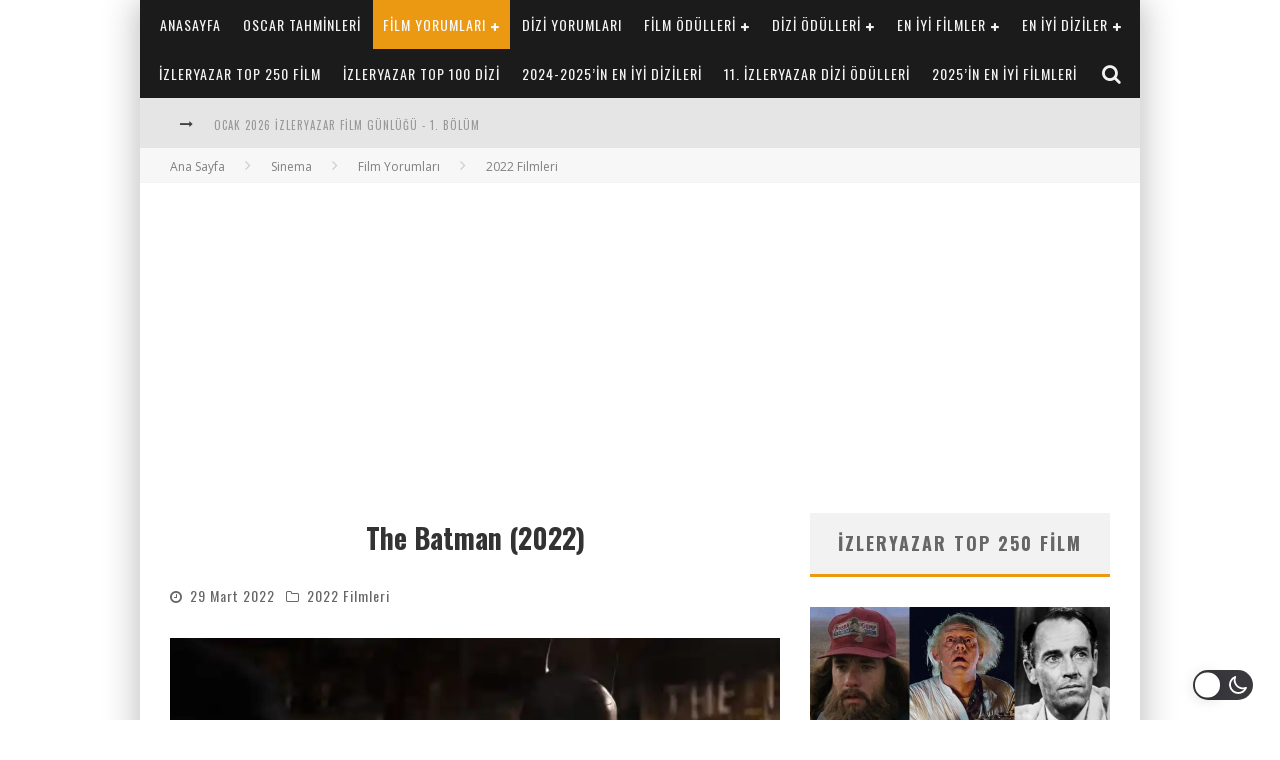

--- FILE ---
content_type: text/html; charset=UTF-8
request_url: https://izleryazar.com/the-batman-2022/
body_size: 47557
content:

<!DOCTYPE html>

<!--[if lt IE 7]><html lang="tr" class="no-js lt-ie9 lt-ie8 lt-ie7"> <![endif]-->
<!--[if (IE 7)&!(IEMobile)]><html lang="tr" class="no-js lt-ie9 lt-ie8"><![endif]-->
<!--[if (IE 8)&!(IEMobile)]><html lang="tr" class="no-js lt-ie9"><![endif]-->
<!--[if gt IE 8]><!--> <html lang="tr" class="no-js"><!--<![endif]-->

	<head>

		<meta charset="utf-8">

		<!-- Google Chrome Frame for IE -->
		<!--[if IE]><meta http-equiv="X-UA-Compatible" content="IE=edge" /><![endif]-->
		<!-- mobile meta -->
                    <meta name="viewport" content="width=device-width, initial-scale=1.0"/>
        
		<link rel="pingback" href="https://izleryazar.com/xmlrpc.php">

		
		<!-- head functions -->
		<title>The Batman (2022) &#8211; izleryazar</title>
<meta name='robots' content='max-image-preview:large' />
<link rel='dns-prefetch' href='//plausible.io' />
<link rel='dns-prefetch' href='//fonts.googleapis.com' />
<link rel='preconnect' href='//i0.wp.com' />
<link rel="alternate" type="application/rss+xml" title="izleryazar &raquo; akışı" href="https://izleryazar.com/feed/" />
<link rel="alternate" type="application/rss+xml" title="izleryazar &raquo; yorum akışı" href="https://izleryazar.com/comments/feed/" />
<link rel="alternate" type="application/rss+xml" title="izleryazar &raquo; The Batman (2022) yorum akışı" href="https://izleryazar.com/the-batman-2022/feed/" />
<link rel="alternate" title="oEmbed (JSON)" type="application/json+oembed" href="https://izleryazar.com/wp-json/oembed/1.0/embed?url=https%3A%2F%2Fizleryazar.com%2Fthe-batman-2022%2F" />
<link rel="alternate" title="oEmbed (XML)" type="text/xml+oembed" href="https://izleryazar.com/wp-json/oembed/1.0/embed?url=https%3A%2F%2Fizleryazar.com%2Fthe-batman-2022%2F&#038;format=xml" />
		<!-- This site uses the Google Analytics by MonsterInsights plugin v9.11.1 - Using Analytics tracking - https://www.monsterinsights.com/ -->
							
			
							<!-- / Google Analytics by MonsterInsights -->
		<style id='wp-img-auto-sizes-contain-inline-css' type='text/css'>
img:is([sizes=auto i],[sizes^="auto," i]){contain-intrinsic-size:3000px 1500px}
/*# sourceURL=wp-img-auto-sizes-contain-inline-css */
</style>
<link rel='stylesheet' id='wp-dark-mode-frontend-css' href='https://izleryazar.com/wp-content/plugins/wp-dark-mode/assets/css/frontend.min.css?ver=4.2.8' type='text/css' media='all' />
<style id='wp-dark-mode-frontend-inline-css' type='text/css'>
body{--wp-dark-mode-scale: 1;}
/*# sourceURL=wp-dark-mode-frontend-inline-css */
</style>
<style id='wp-emoji-styles-inline-css' type='text/css'>

	img.wp-smiley, img.emoji {
		display: inline !important;
		border: none !important;
		box-shadow: none !important;
		height: 1em !important;
		width: 1em !important;
		margin: 0 0.07em !important;
		vertical-align: -0.1em !important;
		background: none !important;
		padding: 0 !important;
	}
/*# sourceURL=wp-emoji-styles-inline-css */
</style>
<style id='wp-block-library-inline-css' type='text/css'>
:root{--wp-block-synced-color:#7a00df;--wp-block-synced-color--rgb:122,0,223;--wp-bound-block-color:var(--wp-block-synced-color);--wp-editor-canvas-background:#ddd;--wp-admin-theme-color:#007cba;--wp-admin-theme-color--rgb:0,124,186;--wp-admin-theme-color-darker-10:#006ba1;--wp-admin-theme-color-darker-10--rgb:0,107,160.5;--wp-admin-theme-color-darker-20:#005a87;--wp-admin-theme-color-darker-20--rgb:0,90,135;--wp-admin-border-width-focus:2px}@media (min-resolution:192dpi){:root{--wp-admin-border-width-focus:1.5px}}.wp-element-button{cursor:pointer}:root .has-very-light-gray-background-color{background-color:#eee}:root .has-very-dark-gray-background-color{background-color:#313131}:root .has-very-light-gray-color{color:#eee}:root .has-very-dark-gray-color{color:#313131}:root .has-vivid-green-cyan-to-vivid-cyan-blue-gradient-background{background:linear-gradient(135deg,#00d084,#0693e3)}:root .has-purple-crush-gradient-background{background:linear-gradient(135deg,#34e2e4,#4721fb 50%,#ab1dfe)}:root .has-hazy-dawn-gradient-background{background:linear-gradient(135deg,#faaca8,#dad0ec)}:root .has-subdued-olive-gradient-background{background:linear-gradient(135deg,#fafae1,#67a671)}:root .has-atomic-cream-gradient-background{background:linear-gradient(135deg,#fdd79a,#004a59)}:root .has-nightshade-gradient-background{background:linear-gradient(135deg,#330968,#31cdcf)}:root .has-midnight-gradient-background{background:linear-gradient(135deg,#020381,#2874fc)}:root{--wp--preset--font-size--normal:16px;--wp--preset--font-size--huge:42px}.has-regular-font-size{font-size:1em}.has-larger-font-size{font-size:2.625em}.has-normal-font-size{font-size:var(--wp--preset--font-size--normal)}.has-huge-font-size{font-size:var(--wp--preset--font-size--huge)}.has-text-align-center{text-align:center}.has-text-align-left{text-align:left}.has-text-align-right{text-align:right}.has-fit-text{white-space:nowrap!important}#end-resizable-editor-section{display:none}.aligncenter{clear:both}.items-justified-left{justify-content:flex-start}.items-justified-center{justify-content:center}.items-justified-right{justify-content:flex-end}.items-justified-space-between{justify-content:space-between}.screen-reader-text{border:0;clip-path:inset(50%);height:1px;margin:-1px;overflow:hidden;padding:0;position:absolute;width:1px;word-wrap:normal!important}.screen-reader-text:focus{background-color:#ddd;clip-path:none;color:#444;display:block;font-size:1em;height:auto;left:5px;line-height:normal;padding:15px 23px 14px;text-decoration:none;top:5px;width:auto;z-index:100000}html :where(.has-border-color){border-style:solid}html :where([style*=border-top-color]){border-top-style:solid}html :where([style*=border-right-color]){border-right-style:solid}html :where([style*=border-bottom-color]){border-bottom-style:solid}html :where([style*=border-left-color]){border-left-style:solid}html :where([style*=border-width]){border-style:solid}html :where([style*=border-top-width]){border-top-style:solid}html :where([style*=border-right-width]){border-right-style:solid}html :where([style*=border-bottom-width]){border-bottom-style:solid}html :where([style*=border-left-width]){border-left-style:solid}html :where(img[class*=wp-image-]){height:auto;max-width:100%}:where(figure){margin:0 0 1em}html :where(.is-position-sticky){--wp-admin--admin-bar--position-offset:var(--wp-admin--admin-bar--height,0px)}@media screen and (max-width:600px){html :where(.is-position-sticky){--wp-admin--admin-bar--position-offset:0px}}

/*# sourceURL=wp-block-library-inline-css */
</style><style id='wp-block-gallery-inline-css' type='text/css'>
.blocks-gallery-grid:not(.has-nested-images),.wp-block-gallery:not(.has-nested-images){display:flex;flex-wrap:wrap;list-style-type:none;margin:0;padding:0}.blocks-gallery-grid:not(.has-nested-images) .blocks-gallery-image,.blocks-gallery-grid:not(.has-nested-images) .blocks-gallery-item,.wp-block-gallery:not(.has-nested-images) .blocks-gallery-image,.wp-block-gallery:not(.has-nested-images) .blocks-gallery-item{display:flex;flex-direction:column;flex-grow:1;justify-content:center;margin:0 1em 1em 0;position:relative;width:calc(50% - 1em)}.blocks-gallery-grid:not(.has-nested-images) .blocks-gallery-image:nth-of-type(2n),.blocks-gallery-grid:not(.has-nested-images) .blocks-gallery-item:nth-of-type(2n),.wp-block-gallery:not(.has-nested-images) .blocks-gallery-image:nth-of-type(2n),.wp-block-gallery:not(.has-nested-images) .blocks-gallery-item:nth-of-type(2n){margin-right:0}.blocks-gallery-grid:not(.has-nested-images) .blocks-gallery-image figure,.blocks-gallery-grid:not(.has-nested-images) .blocks-gallery-item figure,.wp-block-gallery:not(.has-nested-images) .blocks-gallery-image figure,.wp-block-gallery:not(.has-nested-images) .blocks-gallery-item figure{align-items:flex-end;display:flex;height:100%;justify-content:flex-start;margin:0}.blocks-gallery-grid:not(.has-nested-images) .blocks-gallery-image img,.blocks-gallery-grid:not(.has-nested-images) .blocks-gallery-item img,.wp-block-gallery:not(.has-nested-images) .blocks-gallery-image img,.wp-block-gallery:not(.has-nested-images) .blocks-gallery-item img{display:block;height:auto;max-width:100%;width:auto}.blocks-gallery-grid:not(.has-nested-images) .blocks-gallery-image figcaption,.blocks-gallery-grid:not(.has-nested-images) .blocks-gallery-item figcaption,.wp-block-gallery:not(.has-nested-images) .blocks-gallery-image figcaption,.wp-block-gallery:not(.has-nested-images) .blocks-gallery-item figcaption{background:linear-gradient(0deg,#000000b3,#0000004d 70%,#0000);bottom:0;box-sizing:border-box;color:#fff;font-size:.8em;margin:0;max-height:100%;overflow:auto;padding:3em .77em .7em;position:absolute;text-align:center;width:100%;z-index:2}.blocks-gallery-grid:not(.has-nested-images) .blocks-gallery-image figcaption img,.blocks-gallery-grid:not(.has-nested-images) .blocks-gallery-item figcaption img,.wp-block-gallery:not(.has-nested-images) .blocks-gallery-image figcaption img,.wp-block-gallery:not(.has-nested-images) .blocks-gallery-item figcaption img{display:inline}.blocks-gallery-grid:not(.has-nested-images) figcaption,.wp-block-gallery:not(.has-nested-images) figcaption{flex-grow:1}.blocks-gallery-grid:not(.has-nested-images).is-cropped .blocks-gallery-image a,.blocks-gallery-grid:not(.has-nested-images).is-cropped .blocks-gallery-image img,.blocks-gallery-grid:not(.has-nested-images).is-cropped .blocks-gallery-item a,.blocks-gallery-grid:not(.has-nested-images).is-cropped .blocks-gallery-item img,.wp-block-gallery:not(.has-nested-images).is-cropped .blocks-gallery-image a,.wp-block-gallery:not(.has-nested-images).is-cropped .blocks-gallery-image img,.wp-block-gallery:not(.has-nested-images).is-cropped .blocks-gallery-item a,.wp-block-gallery:not(.has-nested-images).is-cropped .blocks-gallery-item img{flex:1;height:100%;object-fit:cover;width:100%}.blocks-gallery-grid:not(.has-nested-images).columns-1 .blocks-gallery-image,.blocks-gallery-grid:not(.has-nested-images).columns-1 .blocks-gallery-item,.wp-block-gallery:not(.has-nested-images).columns-1 .blocks-gallery-image,.wp-block-gallery:not(.has-nested-images).columns-1 .blocks-gallery-item{margin-right:0;width:100%}@media (min-width:600px){.blocks-gallery-grid:not(.has-nested-images).columns-3 .blocks-gallery-image,.blocks-gallery-grid:not(.has-nested-images).columns-3 .blocks-gallery-item,.wp-block-gallery:not(.has-nested-images).columns-3 .blocks-gallery-image,.wp-block-gallery:not(.has-nested-images).columns-3 .blocks-gallery-item{margin-right:1em;width:calc(33.33333% - .66667em)}.blocks-gallery-grid:not(.has-nested-images).columns-4 .blocks-gallery-image,.blocks-gallery-grid:not(.has-nested-images).columns-4 .blocks-gallery-item,.wp-block-gallery:not(.has-nested-images).columns-4 .blocks-gallery-image,.wp-block-gallery:not(.has-nested-images).columns-4 .blocks-gallery-item{margin-right:1em;width:calc(25% - .75em)}.blocks-gallery-grid:not(.has-nested-images).columns-5 .blocks-gallery-image,.blocks-gallery-grid:not(.has-nested-images).columns-5 .blocks-gallery-item,.wp-block-gallery:not(.has-nested-images).columns-5 .blocks-gallery-image,.wp-block-gallery:not(.has-nested-images).columns-5 .blocks-gallery-item{margin-right:1em;width:calc(20% - .8em)}.blocks-gallery-grid:not(.has-nested-images).columns-6 .blocks-gallery-image,.blocks-gallery-grid:not(.has-nested-images).columns-6 .blocks-gallery-item,.wp-block-gallery:not(.has-nested-images).columns-6 .blocks-gallery-image,.wp-block-gallery:not(.has-nested-images).columns-6 .blocks-gallery-item{margin-right:1em;width:calc(16.66667% - .83333em)}.blocks-gallery-grid:not(.has-nested-images).columns-7 .blocks-gallery-image,.blocks-gallery-grid:not(.has-nested-images).columns-7 .blocks-gallery-item,.wp-block-gallery:not(.has-nested-images).columns-7 .blocks-gallery-image,.wp-block-gallery:not(.has-nested-images).columns-7 .blocks-gallery-item{margin-right:1em;width:calc(14.28571% - .85714em)}.blocks-gallery-grid:not(.has-nested-images).columns-8 .blocks-gallery-image,.blocks-gallery-grid:not(.has-nested-images).columns-8 .blocks-gallery-item,.wp-block-gallery:not(.has-nested-images).columns-8 .blocks-gallery-image,.wp-block-gallery:not(.has-nested-images).columns-8 .blocks-gallery-item{margin-right:1em;width:calc(12.5% - .875em)}.blocks-gallery-grid:not(.has-nested-images).columns-1 .blocks-gallery-image:nth-of-type(1n),.blocks-gallery-grid:not(.has-nested-images).columns-1 .blocks-gallery-item:nth-of-type(1n),.blocks-gallery-grid:not(.has-nested-images).columns-2 .blocks-gallery-image:nth-of-type(2n),.blocks-gallery-grid:not(.has-nested-images).columns-2 .blocks-gallery-item:nth-of-type(2n),.blocks-gallery-grid:not(.has-nested-images).columns-3 .blocks-gallery-image:nth-of-type(3n),.blocks-gallery-grid:not(.has-nested-images).columns-3 .blocks-gallery-item:nth-of-type(3n),.blocks-gallery-grid:not(.has-nested-images).columns-4 .blocks-gallery-image:nth-of-type(4n),.blocks-gallery-grid:not(.has-nested-images).columns-4 .blocks-gallery-item:nth-of-type(4n),.blocks-gallery-grid:not(.has-nested-images).columns-5 .blocks-gallery-image:nth-of-type(5n),.blocks-gallery-grid:not(.has-nested-images).columns-5 .blocks-gallery-item:nth-of-type(5n),.blocks-gallery-grid:not(.has-nested-images).columns-6 .blocks-gallery-image:nth-of-type(6n),.blocks-gallery-grid:not(.has-nested-images).columns-6 .blocks-gallery-item:nth-of-type(6n),.blocks-gallery-grid:not(.has-nested-images).columns-7 .blocks-gallery-image:nth-of-type(7n),.blocks-gallery-grid:not(.has-nested-images).columns-7 .blocks-gallery-item:nth-of-type(7n),.blocks-gallery-grid:not(.has-nested-images).columns-8 .blocks-gallery-image:nth-of-type(8n),.blocks-gallery-grid:not(.has-nested-images).columns-8 .blocks-gallery-item:nth-of-type(8n),.wp-block-gallery:not(.has-nested-images).columns-1 .blocks-gallery-image:nth-of-type(1n),.wp-block-gallery:not(.has-nested-images).columns-1 .blocks-gallery-item:nth-of-type(1n),.wp-block-gallery:not(.has-nested-images).columns-2 .blocks-gallery-image:nth-of-type(2n),.wp-block-gallery:not(.has-nested-images).columns-2 .blocks-gallery-item:nth-of-type(2n),.wp-block-gallery:not(.has-nested-images).columns-3 .blocks-gallery-image:nth-of-type(3n),.wp-block-gallery:not(.has-nested-images).columns-3 .blocks-gallery-item:nth-of-type(3n),.wp-block-gallery:not(.has-nested-images).columns-4 .blocks-gallery-image:nth-of-type(4n),.wp-block-gallery:not(.has-nested-images).columns-4 .blocks-gallery-item:nth-of-type(4n),.wp-block-gallery:not(.has-nested-images).columns-5 .blocks-gallery-image:nth-of-type(5n),.wp-block-gallery:not(.has-nested-images).columns-5 .blocks-gallery-item:nth-of-type(5n),.wp-block-gallery:not(.has-nested-images).columns-6 .blocks-gallery-image:nth-of-type(6n),.wp-block-gallery:not(.has-nested-images).columns-6 .blocks-gallery-item:nth-of-type(6n),.wp-block-gallery:not(.has-nested-images).columns-7 .blocks-gallery-image:nth-of-type(7n),.wp-block-gallery:not(.has-nested-images).columns-7 .blocks-gallery-item:nth-of-type(7n),.wp-block-gallery:not(.has-nested-images).columns-8 .blocks-gallery-image:nth-of-type(8n),.wp-block-gallery:not(.has-nested-images).columns-8 .blocks-gallery-item:nth-of-type(8n){margin-right:0}}.blocks-gallery-grid:not(.has-nested-images) .blocks-gallery-image:last-child,.blocks-gallery-grid:not(.has-nested-images) .blocks-gallery-item:last-child,.wp-block-gallery:not(.has-nested-images) .blocks-gallery-image:last-child,.wp-block-gallery:not(.has-nested-images) .blocks-gallery-item:last-child{margin-right:0}.blocks-gallery-grid:not(.has-nested-images).alignleft,.blocks-gallery-grid:not(.has-nested-images).alignright,.wp-block-gallery:not(.has-nested-images).alignleft,.wp-block-gallery:not(.has-nested-images).alignright{max-width:420px;width:100%}.blocks-gallery-grid:not(.has-nested-images).aligncenter .blocks-gallery-item figure,.wp-block-gallery:not(.has-nested-images).aligncenter .blocks-gallery-item figure{justify-content:center}.wp-block-gallery:not(.is-cropped) .blocks-gallery-item{align-self:flex-start}figure.wp-block-gallery.has-nested-images{align-items:normal}.wp-block-gallery.has-nested-images figure.wp-block-image:not(#individual-image){margin:0;width:calc(50% - var(--wp--style--unstable-gallery-gap, 16px)/2)}.wp-block-gallery.has-nested-images figure.wp-block-image{box-sizing:border-box;display:flex;flex-direction:column;flex-grow:1;justify-content:center;max-width:100%;position:relative}.wp-block-gallery.has-nested-images figure.wp-block-image>a,.wp-block-gallery.has-nested-images figure.wp-block-image>div{flex-direction:column;flex-grow:1;margin:0}.wp-block-gallery.has-nested-images figure.wp-block-image img{display:block;height:auto;max-width:100%!important;width:auto}.wp-block-gallery.has-nested-images figure.wp-block-image figcaption,.wp-block-gallery.has-nested-images figure.wp-block-image:has(figcaption):before{bottom:0;left:0;max-height:100%;position:absolute;right:0}.wp-block-gallery.has-nested-images figure.wp-block-image:has(figcaption):before{backdrop-filter:blur(3px);content:"";height:100%;-webkit-mask-image:linear-gradient(0deg,#000 20%,#0000);mask-image:linear-gradient(0deg,#000 20%,#0000);max-height:40%;pointer-events:none}.wp-block-gallery.has-nested-images figure.wp-block-image figcaption{box-sizing:border-box;color:#fff;font-size:13px;margin:0;overflow:auto;padding:1em;text-align:center;text-shadow:0 0 1.5px #000}.wp-block-gallery.has-nested-images figure.wp-block-image figcaption::-webkit-scrollbar{height:12px;width:12px}.wp-block-gallery.has-nested-images figure.wp-block-image figcaption::-webkit-scrollbar-track{background-color:initial}.wp-block-gallery.has-nested-images figure.wp-block-image figcaption::-webkit-scrollbar-thumb{background-clip:padding-box;background-color:initial;border:3px solid #0000;border-radius:8px}.wp-block-gallery.has-nested-images figure.wp-block-image figcaption:focus-within::-webkit-scrollbar-thumb,.wp-block-gallery.has-nested-images figure.wp-block-image figcaption:focus::-webkit-scrollbar-thumb,.wp-block-gallery.has-nested-images figure.wp-block-image figcaption:hover::-webkit-scrollbar-thumb{background-color:#fffc}.wp-block-gallery.has-nested-images figure.wp-block-image figcaption{scrollbar-color:#0000 #0000;scrollbar-gutter:stable both-edges;scrollbar-width:thin}.wp-block-gallery.has-nested-images figure.wp-block-image figcaption:focus,.wp-block-gallery.has-nested-images figure.wp-block-image figcaption:focus-within,.wp-block-gallery.has-nested-images figure.wp-block-image figcaption:hover{scrollbar-color:#fffc #0000}.wp-block-gallery.has-nested-images figure.wp-block-image figcaption{will-change:transform}@media (hover:none){.wp-block-gallery.has-nested-images figure.wp-block-image figcaption{scrollbar-color:#fffc #0000}}.wp-block-gallery.has-nested-images figure.wp-block-image figcaption{background:linear-gradient(0deg,#0006,#0000)}.wp-block-gallery.has-nested-images figure.wp-block-image figcaption img{display:inline}.wp-block-gallery.has-nested-images figure.wp-block-image figcaption a{color:inherit}.wp-block-gallery.has-nested-images figure.wp-block-image.has-custom-border img{box-sizing:border-box}.wp-block-gallery.has-nested-images figure.wp-block-image.has-custom-border>a,.wp-block-gallery.has-nested-images figure.wp-block-image.has-custom-border>div,.wp-block-gallery.has-nested-images figure.wp-block-image.is-style-rounded>a,.wp-block-gallery.has-nested-images figure.wp-block-image.is-style-rounded>div{flex:1 1 auto}.wp-block-gallery.has-nested-images figure.wp-block-image.has-custom-border figcaption,.wp-block-gallery.has-nested-images figure.wp-block-image.is-style-rounded figcaption{background:none;color:inherit;flex:initial;margin:0;padding:10px 10px 9px;position:relative;text-shadow:none}.wp-block-gallery.has-nested-images figure.wp-block-image.has-custom-border:before,.wp-block-gallery.has-nested-images figure.wp-block-image.is-style-rounded:before{content:none}.wp-block-gallery.has-nested-images figcaption{flex-basis:100%;flex-grow:1;text-align:center}.wp-block-gallery.has-nested-images:not(.is-cropped) figure.wp-block-image:not(#individual-image){margin-bottom:auto;margin-top:0}.wp-block-gallery.has-nested-images.is-cropped figure.wp-block-image:not(#individual-image){align-self:inherit}.wp-block-gallery.has-nested-images.is-cropped figure.wp-block-image:not(#individual-image)>a,.wp-block-gallery.has-nested-images.is-cropped figure.wp-block-image:not(#individual-image)>div:not(.components-drop-zone){display:flex}.wp-block-gallery.has-nested-images.is-cropped figure.wp-block-image:not(#individual-image) a,.wp-block-gallery.has-nested-images.is-cropped figure.wp-block-image:not(#individual-image) img{flex:1 0 0%;height:100%;object-fit:cover;width:100%}.wp-block-gallery.has-nested-images.columns-1 figure.wp-block-image:not(#individual-image){width:100%}@media (min-width:600px){.wp-block-gallery.has-nested-images.columns-3 figure.wp-block-image:not(#individual-image){width:calc(33.33333% - var(--wp--style--unstable-gallery-gap, 16px)*.66667)}.wp-block-gallery.has-nested-images.columns-4 figure.wp-block-image:not(#individual-image){width:calc(25% - var(--wp--style--unstable-gallery-gap, 16px)*.75)}.wp-block-gallery.has-nested-images.columns-5 figure.wp-block-image:not(#individual-image){width:calc(20% - var(--wp--style--unstable-gallery-gap, 16px)*.8)}.wp-block-gallery.has-nested-images.columns-6 figure.wp-block-image:not(#individual-image){width:calc(16.66667% - var(--wp--style--unstable-gallery-gap, 16px)*.83333)}.wp-block-gallery.has-nested-images.columns-7 figure.wp-block-image:not(#individual-image){width:calc(14.28571% - var(--wp--style--unstable-gallery-gap, 16px)*.85714)}.wp-block-gallery.has-nested-images.columns-8 figure.wp-block-image:not(#individual-image){width:calc(12.5% - var(--wp--style--unstable-gallery-gap, 16px)*.875)}.wp-block-gallery.has-nested-images.columns-default figure.wp-block-image:not(#individual-image){width:calc(33.33% - var(--wp--style--unstable-gallery-gap, 16px)*.66667)}.wp-block-gallery.has-nested-images.columns-default figure.wp-block-image:not(#individual-image):first-child:nth-last-child(2),.wp-block-gallery.has-nested-images.columns-default figure.wp-block-image:not(#individual-image):first-child:nth-last-child(2)~figure.wp-block-image:not(#individual-image){width:calc(50% - var(--wp--style--unstable-gallery-gap, 16px)*.5)}.wp-block-gallery.has-nested-images.columns-default figure.wp-block-image:not(#individual-image):first-child:last-child{width:100%}}.wp-block-gallery.has-nested-images.alignleft,.wp-block-gallery.has-nested-images.alignright{max-width:420px;width:100%}.wp-block-gallery.has-nested-images.aligncenter{justify-content:center}
/*# sourceURL=https://izleryazar.com/wp-includes/blocks/gallery/style.min.css */
</style>
<style id='wp-block-image-inline-css' type='text/css'>
.wp-block-image>a,.wp-block-image>figure>a{display:inline-block}.wp-block-image img{box-sizing:border-box;height:auto;max-width:100%;vertical-align:bottom}@media not (prefers-reduced-motion){.wp-block-image img.hide{visibility:hidden}.wp-block-image img.show{animation:show-content-image .4s}}.wp-block-image[style*=border-radius] img,.wp-block-image[style*=border-radius]>a{border-radius:inherit}.wp-block-image.has-custom-border img{box-sizing:border-box}.wp-block-image.aligncenter{text-align:center}.wp-block-image.alignfull>a,.wp-block-image.alignwide>a{width:100%}.wp-block-image.alignfull img,.wp-block-image.alignwide img{height:auto;width:100%}.wp-block-image .aligncenter,.wp-block-image .alignleft,.wp-block-image .alignright,.wp-block-image.aligncenter,.wp-block-image.alignleft,.wp-block-image.alignright{display:table}.wp-block-image .aligncenter>figcaption,.wp-block-image .alignleft>figcaption,.wp-block-image .alignright>figcaption,.wp-block-image.aligncenter>figcaption,.wp-block-image.alignleft>figcaption,.wp-block-image.alignright>figcaption{caption-side:bottom;display:table-caption}.wp-block-image .alignleft{float:left;margin:.5em 1em .5em 0}.wp-block-image .alignright{float:right;margin:.5em 0 .5em 1em}.wp-block-image .aligncenter{margin-left:auto;margin-right:auto}.wp-block-image :where(figcaption){margin-bottom:1em;margin-top:.5em}.wp-block-image.is-style-circle-mask img{border-radius:9999px}@supports ((-webkit-mask-image:none) or (mask-image:none)) or (-webkit-mask-image:none){.wp-block-image.is-style-circle-mask img{border-radius:0;-webkit-mask-image:url('data:image/svg+xml;utf8,<svg viewBox="0 0 100 100" xmlns="http://www.w3.org/2000/svg"><circle cx="50" cy="50" r="50"/></svg>');mask-image:url('data:image/svg+xml;utf8,<svg viewBox="0 0 100 100" xmlns="http://www.w3.org/2000/svg"><circle cx="50" cy="50" r="50"/></svg>');mask-mode:alpha;-webkit-mask-position:center;mask-position:center;-webkit-mask-repeat:no-repeat;mask-repeat:no-repeat;-webkit-mask-size:contain;mask-size:contain}}:root :where(.wp-block-image.is-style-rounded img,.wp-block-image .is-style-rounded img){border-radius:9999px}.wp-block-image figure{margin:0}.wp-lightbox-container{display:flex;flex-direction:column;position:relative}.wp-lightbox-container img{cursor:zoom-in}.wp-lightbox-container img:hover+button{opacity:1}.wp-lightbox-container button{align-items:center;backdrop-filter:blur(16px) saturate(180%);background-color:#5a5a5a40;border:none;border-radius:4px;cursor:zoom-in;display:flex;height:20px;justify-content:center;opacity:0;padding:0;position:absolute;right:16px;text-align:center;top:16px;width:20px;z-index:100}@media not (prefers-reduced-motion){.wp-lightbox-container button{transition:opacity .2s ease}}.wp-lightbox-container button:focus-visible{outline:3px auto #5a5a5a40;outline:3px auto -webkit-focus-ring-color;outline-offset:3px}.wp-lightbox-container button:hover{cursor:pointer;opacity:1}.wp-lightbox-container button:focus{opacity:1}.wp-lightbox-container button:focus,.wp-lightbox-container button:hover,.wp-lightbox-container button:not(:hover):not(:active):not(.has-background){background-color:#5a5a5a40;border:none}.wp-lightbox-overlay{box-sizing:border-box;cursor:zoom-out;height:100vh;left:0;overflow:hidden;position:fixed;top:0;visibility:hidden;width:100%;z-index:100000}.wp-lightbox-overlay .close-button{align-items:center;cursor:pointer;display:flex;justify-content:center;min-height:40px;min-width:40px;padding:0;position:absolute;right:calc(env(safe-area-inset-right) + 16px);top:calc(env(safe-area-inset-top) + 16px);z-index:5000000}.wp-lightbox-overlay .close-button:focus,.wp-lightbox-overlay .close-button:hover,.wp-lightbox-overlay .close-button:not(:hover):not(:active):not(.has-background){background:none;border:none}.wp-lightbox-overlay .lightbox-image-container{height:var(--wp--lightbox-container-height);left:50%;overflow:hidden;position:absolute;top:50%;transform:translate(-50%,-50%);transform-origin:top left;width:var(--wp--lightbox-container-width);z-index:9999999999}.wp-lightbox-overlay .wp-block-image{align-items:center;box-sizing:border-box;display:flex;height:100%;justify-content:center;margin:0;position:relative;transform-origin:0 0;width:100%;z-index:3000000}.wp-lightbox-overlay .wp-block-image img{height:var(--wp--lightbox-image-height);min-height:var(--wp--lightbox-image-height);min-width:var(--wp--lightbox-image-width);width:var(--wp--lightbox-image-width)}.wp-lightbox-overlay .wp-block-image figcaption{display:none}.wp-lightbox-overlay button{background:none;border:none}.wp-lightbox-overlay .scrim{background-color:#fff;height:100%;opacity:.9;position:absolute;width:100%;z-index:2000000}.wp-lightbox-overlay.active{visibility:visible}@media not (prefers-reduced-motion){.wp-lightbox-overlay.active{animation:turn-on-visibility .25s both}.wp-lightbox-overlay.active img{animation:turn-on-visibility .35s both}.wp-lightbox-overlay.show-closing-animation:not(.active){animation:turn-off-visibility .35s both}.wp-lightbox-overlay.show-closing-animation:not(.active) img{animation:turn-off-visibility .25s both}.wp-lightbox-overlay.zoom.active{animation:none;opacity:1;visibility:visible}.wp-lightbox-overlay.zoom.active .lightbox-image-container{animation:lightbox-zoom-in .4s}.wp-lightbox-overlay.zoom.active .lightbox-image-container img{animation:none}.wp-lightbox-overlay.zoom.active .scrim{animation:turn-on-visibility .4s forwards}.wp-lightbox-overlay.zoom.show-closing-animation:not(.active){animation:none}.wp-lightbox-overlay.zoom.show-closing-animation:not(.active) .lightbox-image-container{animation:lightbox-zoom-out .4s}.wp-lightbox-overlay.zoom.show-closing-animation:not(.active) .lightbox-image-container img{animation:none}.wp-lightbox-overlay.zoom.show-closing-animation:not(.active) .scrim{animation:turn-off-visibility .4s forwards}}@keyframes show-content-image{0%{visibility:hidden}99%{visibility:hidden}to{visibility:visible}}@keyframes turn-on-visibility{0%{opacity:0}to{opacity:1}}@keyframes turn-off-visibility{0%{opacity:1;visibility:visible}99%{opacity:0;visibility:visible}to{opacity:0;visibility:hidden}}@keyframes lightbox-zoom-in{0%{transform:translate(calc((-100vw + var(--wp--lightbox-scrollbar-width))/2 + var(--wp--lightbox-initial-left-position)),calc(-50vh + var(--wp--lightbox-initial-top-position))) scale(var(--wp--lightbox-scale))}to{transform:translate(-50%,-50%) scale(1)}}@keyframes lightbox-zoom-out{0%{transform:translate(-50%,-50%) scale(1);visibility:visible}99%{visibility:visible}to{transform:translate(calc((-100vw + var(--wp--lightbox-scrollbar-width))/2 + var(--wp--lightbox-initial-left-position)),calc(-50vh + var(--wp--lightbox-initial-top-position))) scale(var(--wp--lightbox-scale));visibility:hidden}}
/*# sourceURL=https://izleryazar.com/wp-includes/blocks/image/style.min.css */
</style>
<style id='wp-block-paragraph-inline-css' type='text/css'>
.is-small-text{font-size:.875em}.is-regular-text{font-size:1em}.is-large-text{font-size:2.25em}.is-larger-text{font-size:3em}.has-drop-cap:not(:focus):first-letter{float:left;font-size:8.4em;font-style:normal;font-weight:100;line-height:.68;margin:.05em .1em 0 0;text-transform:uppercase}body.rtl .has-drop-cap:not(:focus):first-letter{float:none;margin-left:.1em}p.has-drop-cap.has-background{overflow:hidden}:root :where(p.has-background){padding:1.25em 2.375em}:where(p.has-text-color:not(.has-link-color)) a{color:inherit}p.has-text-align-left[style*="writing-mode:vertical-lr"],p.has-text-align-right[style*="writing-mode:vertical-rl"]{rotate:180deg}
/*# sourceURL=https://izleryazar.com/wp-includes/blocks/paragraph/style.min.css */
</style>
<style id='global-styles-inline-css' type='text/css'>
:root{--wp--preset--aspect-ratio--square: 1;--wp--preset--aspect-ratio--4-3: 4/3;--wp--preset--aspect-ratio--3-4: 3/4;--wp--preset--aspect-ratio--3-2: 3/2;--wp--preset--aspect-ratio--2-3: 2/3;--wp--preset--aspect-ratio--16-9: 16/9;--wp--preset--aspect-ratio--9-16: 9/16;--wp--preset--color--black: #000000;--wp--preset--color--cyan-bluish-gray: #abb8c3;--wp--preset--color--white: #ffffff;--wp--preset--color--pale-pink: #f78da7;--wp--preset--color--vivid-red: #cf2e2e;--wp--preset--color--luminous-vivid-orange: #ff6900;--wp--preset--color--luminous-vivid-amber: #fcb900;--wp--preset--color--light-green-cyan: #7bdcb5;--wp--preset--color--vivid-green-cyan: #00d084;--wp--preset--color--pale-cyan-blue: #8ed1fc;--wp--preset--color--vivid-cyan-blue: #0693e3;--wp--preset--color--vivid-purple: #9b51e0;--wp--preset--gradient--vivid-cyan-blue-to-vivid-purple: linear-gradient(135deg,rgb(6,147,227) 0%,rgb(155,81,224) 100%);--wp--preset--gradient--light-green-cyan-to-vivid-green-cyan: linear-gradient(135deg,rgb(122,220,180) 0%,rgb(0,208,130) 100%);--wp--preset--gradient--luminous-vivid-amber-to-luminous-vivid-orange: linear-gradient(135deg,rgb(252,185,0) 0%,rgb(255,105,0) 100%);--wp--preset--gradient--luminous-vivid-orange-to-vivid-red: linear-gradient(135deg,rgb(255,105,0) 0%,rgb(207,46,46) 100%);--wp--preset--gradient--very-light-gray-to-cyan-bluish-gray: linear-gradient(135deg,rgb(238,238,238) 0%,rgb(169,184,195) 100%);--wp--preset--gradient--cool-to-warm-spectrum: linear-gradient(135deg,rgb(74,234,220) 0%,rgb(151,120,209) 20%,rgb(207,42,186) 40%,rgb(238,44,130) 60%,rgb(251,105,98) 80%,rgb(254,248,76) 100%);--wp--preset--gradient--blush-light-purple: linear-gradient(135deg,rgb(255,206,236) 0%,rgb(152,150,240) 100%);--wp--preset--gradient--blush-bordeaux: linear-gradient(135deg,rgb(254,205,165) 0%,rgb(254,45,45) 50%,rgb(107,0,62) 100%);--wp--preset--gradient--luminous-dusk: linear-gradient(135deg,rgb(255,203,112) 0%,rgb(199,81,192) 50%,rgb(65,88,208) 100%);--wp--preset--gradient--pale-ocean: linear-gradient(135deg,rgb(255,245,203) 0%,rgb(182,227,212) 50%,rgb(51,167,181) 100%);--wp--preset--gradient--electric-grass: linear-gradient(135deg,rgb(202,248,128) 0%,rgb(113,206,126) 100%);--wp--preset--gradient--midnight: linear-gradient(135deg,rgb(2,3,129) 0%,rgb(40,116,252) 100%);--wp--preset--font-size--small: 13px;--wp--preset--font-size--medium: 20px;--wp--preset--font-size--large: 36px;--wp--preset--font-size--x-large: 42px;--wp--preset--spacing--20: 0.44rem;--wp--preset--spacing--30: 0.67rem;--wp--preset--spacing--40: 1rem;--wp--preset--spacing--50: 1.5rem;--wp--preset--spacing--60: 2.25rem;--wp--preset--spacing--70: 3.38rem;--wp--preset--spacing--80: 5.06rem;--wp--preset--shadow--natural: 6px 6px 9px rgba(0, 0, 0, 0.2);--wp--preset--shadow--deep: 12px 12px 50px rgba(0, 0, 0, 0.4);--wp--preset--shadow--sharp: 6px 6px 0px rgba(0, 0, 0, 0.2);--wp--preset--shadow--outlined: 6px 6px 0px -3px rgb(255, 255, 255), 6px 6px rgb(0, 0, 0);--wp--preset--shadow--crisp: 6px 6px 0px rgb(0, 0, 0);}:where(.is-layout-flex){gap: 0.5em;}:where(.is-layout-grid){gap: 0.5em;}body .is-layout-flex{display: flex;}.is-layout-flex{flex-wrap: wrap;align-items: center;}.is-layout-flex > :is(*, div){margin: 0;}body .is-layout-grid{display: grid;}.is-layout-grid > :is(*, div){margin: 0;}:where(.wp-block-columns.is-layout-flex){gap: 2em;}:where(.wp-block-columns.is-layout-grid){gap: 2em;}:where(.wp-block-post-template.is-layout-flex){gap: 1.25em;}:where(.wp-block-post-template.is-layout-grid){gap: 1.25em;}.has-black-color{color: var(--wp--preset--color--black) !important;}.has-cyan-bluish-gray-color{color: var(--wp--preset--color--cyan-bluish-gray) !important;}.has-white-color{color: var(--wp--preset--color--white) !important;}.has-pale-pink-color{color: var(--wp--preset--color--pale-pink) !important;}.has-vivid-red-color{color: var(--wp--preset--color--vivid-red) !important;}.has-luminous-vivid-orange-color{color: var(--wp--preset--color--luminous-vivid-orange) !important;}.has-luminous-vivid-amber-color{color: var(--wp--preset--color--luminous-vivid-amber) !important;}.has-light-green-cyan-color{color: var(--wp--preset--color--light-green-cyan) !important;}.has-vivid-green-cyan-color{color: var(--wp--preset--color--vivid-green-cyan) !important;}.has-pale-cyan-blue-color{color: var(--wp--preset--color--pale-cyan-blue) !important;}.has-vivid-cyan-blue-color{color: var(--wp--preset--color--vivid-cyan-blue) !important;}.has-vivid-purple-color{color: var(--wp--preset--color--vivid-purple) !important;}.has-black-background-color{background-color: var(--wp--preset--color--black) !important;}.has-cyan-bluish-gray-background-color{background-color: var(--wp--preset--color--cyan-bluish-gray) !important;}.has-white-background-color{background-color: var(--wp--preset--color--white) !important;}.has-pale-pink-background-color{background-color: var(--wp--preset--color--pale-pink) !important;}.has-vivid-red-background-color{background-color: var(--wp--preset--color--vivid-red) !important;}.has-luminous-vivid-orange-background-color{background-color: var(--wp--preset--color--luminous-vivid-orange) !important;}.has-luminous-vivid-amber-background-color{background-color: var(--wp--preset--color--luminous-vivid-amber) !important;}.has-light-green-cyan-background-color{background-color: var(--wp--preset--color--light-green-cyan) !important;}.has-vivid-green-cyan-background-color{background-color: var(--wp--preset--color--vivid-green-cyan) !important;}.has-pale-cyan-blue-background-color{background-color: var(--wp--preset--color--pale-cyan-blue) !important;}.has-vivid-cyan-blue-background-color{background-color: var(--wp--preset--color--vivid-cyan-blue) !important;}.has-vivid-purple-background-color{background-color: var(--wp--preset--color--vivid-purple) !important;}.has-black-border-color{border-color: var(--wp--preset--color--black) !important;}.has-cyan-bluish-gray-border-color{border-color: var(--wp--preset--color--cyan-bluish-gray) !important;}.has-white-border-color{border-color: var(--wp--preset--color--white) !important;}.has-pale-pink-border-color{border-color: var(--wp--preset--color--pale-pink) !important;}.has-vivid-red-border-color{border-color: var(--wp--preset--color--vivid-red) !important;}.has-luminous-vivid-orange-border-color{border-color: var(--wp--preset--color--luminous-vivid-orange) !important;}.has-luminous-vivid-amber-border-color{border-color: var(--wp--preset--color--luminous-vivid-amber) !important;}.has-light-green-cyan-border-color{border-color: var(--wp--preset--color--light-green-cyan) !important;}.has-vivid-green-cyan-border-color{border-color: var(--wp--preset--color--vivid-green-cyan) !important;}.has-pale-cyan-blue-border-color{border-color: var(--wp--preset--color--pale-cyan-blue) !important;}.has-vivid-cyan-blue-border-color{border-color: var(--wp--preset--color--vivid-cyan-blue) !important;}.has-vivid-purple-border-color{border-color: var(--wp--preset--color--vivid-purple) !important;}.has-vivid-cyan-blue-to-vivid-purple-gradient-background{background: var(--wp--preset--gradient--vivid-cyan-blue-to-vivid-purple) !important;}.has-light-green-cyan-to-vivid-green-cyan-gradient-background{background: var(--wp--preset--gradient--light-green-cyan-to-vivid-green-cyan) !important;}.has-luminous-vivid-amber-to-luminous-vivid-orange-gradient-background{background: var(--wp--preset--gradient--luminous-vivid-amber-to-luminous-vivid-orange) !important;}.has-luminous-vivid-orange-to-vivid-red-gradient-background{background: var(--wp--preset--gradient--luminous-vivid-orange-to-vivid-red) !important;}.has-very-light-gray-to-cyan-bluish-gray-gradient-background{background: var(--wp--preset--gradient--very-light-gray-to-cyan-bluish-gray) !important;}.has-cool-to-warm-spectrum-gradient-background{background: var(--wp--preset--gradient--cool-to-warm-spectrum) !important;}.has-blush-light-purple-gradient-background{background: var(--wp--preset--gradient--blush-light-purple) !important;}.has-blush-bordeaux-gradient-background{background: var(--wp--preset--gradient--blush-bordeaux) !important;}.has-luminous-dusk-gradient-background{background: var(--wp--preset--gradient--luminous-dusk) !important;}.has-pale-ocean-gradient-background{background: var(--wp--preset--gradient--pale-ocean) !important;}.has-electric-grass-gradient-background{background: var(--wp--preset--gradient--electric-grass) !important;}.has-midnight-gradient-background{background: var(--wp--preset--gradient--midnight) !important;}.has-small-font-size{font-size: var(--wp--preset--font-size--small) !important;}.has-medium-font-size{font-size: var(--wp--preset--font-size--medium) !important;}.has-large-font-size{font-size: var(--wp--preset--font-size--large) !important;}.has-x-large-font-size{font-size: var(--wp--preset--font-size--x-large) !important;}
/*# sourceURL=global-styles-inline-css */
</style>
<style id='core-block-supports-inline-css' type='text/css'>
.wp-block-gallery.wp-block-gallery-1{--wp--style--unstable-gallery-gap:var( --wp--style--gallery-gap-default, var( --gallery-block--gutter-size, var( --wp--style--block-gap, 0.5em ) ) );gap:var( --wp--style--gallery-gap-default, var( --gallery-block--gutter-size, var( --wp--style--block-gap, 0.5em ) ) );}.wp-block-gallery.wp-block-gallery-2{--wp--style--unstable-gallery-gap:var( --wp--style--gallery-gap-default, var( --gallery-block--gutter-size, var( --wp--style--block-gap, 0.5em ) ) );gap:var( --wp--style--gallery-gap-default, var( --gallery-block--gutter-size, var( --wp--style--block-gap, 0.5em ) ) );}
/*# sourceURL=core-block-supports-inline-css */
</style>

<style id='classic-theme-styles-inline-css' type='text/css'>
/*! This file is auto-generated */
.wp-block-button__link{color:#fff;background-color:#32373c;border-radius:9999px;box-shadow:none;text-decoration:none;padding:calc(.667em + 2px) calc(1.333em + 2px);font-size:1.125em}.wp-block-file__button{background:#32373c;color:#fff;text-decoration:none}
/*# sourceURL=/wp-includes/css/classic-themes.min.css */
</style>
<link rel='stylesheet' id='twttr_stylesheet-css' href='https://izleryazar.com/wp-content/plugins/twitter-plugin/css/style.css?ver=6.9' type='text/css' media='all' />
<link rel='stylesheet' id='wppr-default-stylesheet-css' href='https://izleryazar.com/wp-content/plugins/wp-product-review/assets/css/default.css?ver=3.7.11' type='text/css' media='all' />
<link rel='stylesheet' id='wppr-percentage-circle-css' href='https://izleryazar.com/wp-content/uploads/hummingbird-assets/83cc776437e0a60236c89b8efcf1e2ad.css' type='text/css' media='all' />
<link rel='stylesheet' id='dashicons-css' href='https://izleryazar.com/wp-includes/css/dashicons.min.css?ver=6.9' type='text/css' media='all' />
<link rel='stylesheet' id='wppr-common-css' href='https://izleryazar.com/wp-content/uploads/hummingbird-assets/1b5191541f61844f27c379b0f8d839d0.css' type='text/css' media='all' />
<style id='wppr-common-inline-css' type='text/css'>
                   
                    .review-wu-grade .wppr-c100,
                     .review-grade-widget .wppr-c100 {
                        background-color: #ebebeb;
                    }
                    
                    .review-wu-grade .wppr-c100.wppr-weak span,
                     .review-grade-widget .wppr-c100.wppr-weak span {
                        color: #ff3f20;
                    }
                    
                    .review-wu-grade .wppr-c100.wppr-weak .wppr-fill,
                    .review-wu-grade .wppr-c100.wppr-weak .wppr-bar,
                     .review-grade-widget .wppr-c100.wppr-weak .wppr-fill,
                    .review-grade-widget .wppr-c100.wppr-weak .wppr-bar {
                        border-color: #ff3f20;
                    }
                    
                    .user-comments-grades .comment-meta-grade-bar.wppr-weak .comment-meta-grade {
                        background: #ff3f20;
                    }
                    
                    #review-statistics .review-wu-grade .wppr-c100.wppr-not-bad span,
                     .review-grade-widget .wppr-c100.wppr-not-bad span {
                        color: #ffbf5e;
                    }
                    
                    .review-wu-grade .wppr-c100.wppr-not-bad .wppr-fill,
                    .review-wu-grade .wppr-c100.wppr-not-bad .wppr-bar,
                     .review-grade-widget .wppr-c100.wppr-not-bad .wppr-fill,
                    .review-grade-widget .wppr-c100.wppr-not-bad .wppr-bar {
                        border-color: #ffbf5e;
                    }
                    
                    .user-comments-grades .comment-meta-grade-bar.wppr-not-bad .comment-meta-grade {
                        background: #ffbf5e;
                    }
                    
                    .review-wu-grade .wppr-c100.wppr-good span,
                     .review-grade-widget .wppr-c100.wppr-good span {
                        color: #50C1E9;
                    }
                    
                    .review-wu-grade .wppr-c100.wppr-good .wppr-fill,
                    .review-wu-grade .wppr-c100.wppr-good .wppr-bar,
                     .review-grade-widget .wppr-c100.wppr-good .wppr-fill,
                    .review-grade-widget .wppr-c100.wppr-good .wppr-bar {
                        border-color: #50C1E9;
                    }
                    
                    .user-comments-grades .comment-meta-grade-bar.wppr-good .comment-meta-grade {
                        background: #50C1E9;
                    }
                    
                    .review-wu-grade .wppr-c100.wppr-very-good span,
                     .review-grade-widget .wppr-c100.wppr-very-good span {
                        color: #8dc153;
                    }
                    
                    .review-wu-grade .wppr-c100.wppr-very-good .wppr-fill,
                    .review-wu-grade .wppr-c100.wppr-very-good .wppr-bar,
                     .review-grade-widget .wppr-c100.wppr-very-good .wppr-fill,
                    .review-grade-widget .wppr-c100.wppr-very-good .wppr-bar {
                        border-color: #8dc153;
                    }
                    
                    .user-comments-grades .comment-meta-grade-bar.wppr-very-good .comment-meta-grade {
                        background: #8dc153;
                    }
                    
                    #review-statistics .review-wu-bars ul.wppr-weak li.colored {
                        background: #ff3f20;
                        color: #ff3f20;
                    }
                    
                    #review-statistics .review-wu-bars ul.wppr-not-bad li.colored {
                        background: #ffbf5e;
                        color: #ffbf5e;
                    }
                    
                    #review-statistics .review-wu-bars ul.wppr-good li.colored {
                        background: #50C1E9;
                        color: #50C1E9;
                    }
                    
                    #review-statistics .review-wu-bars ul.wppr-very-good li.colored {
                        background: #8dc153;
                        color: #8dc153;
                    }
                    
                    #review-statistics .review-wrap-up div.cwpr-review-top {
                        border-top: 5px solid #3BAEDA;
                    }
            
                    .user-comments-grades .comment-meta-grade-bar,
                    #review-statistics .review-wu-bars ul li {
                        background: #E1E2E0;
                        color: #E1E2E0;
                    }
           
            
                    #review-statistics .review-wrap-up .review-wu-right ul li, 
                    #review-statistics .review-wu-bars h3, 
                    .review-wu-bars span, 
                    #review-statistics .review-wrap-up .cwpr-review-top .cwp-item-category a {
                        color: #3D3D3D;
                    }
            
                    #review-statistics .review-wrap-up .review-wu-right .pros h2 {
                        color: #8DC153;
                    }
            
                    #review-statistics .review-wrap-up .review-wu-right .cons h2 {
                        color: #C15353;
                    }
                
                    div.affiliate-button a {
                        border: 2px solid #3BAEDA;
                    }
            
                    div.affiliate-button a:hover {
                        border: 2px solid #3BAEDA;
                    }
            
                    div.affiliate-button a {
                        background: #ffffff;
                    }
            
                    div.affiliate-button a:hover {
                        background: #3BAEDA;
                    }
            
                    div.affiliate-button a span {
                        color: #3BAEDA;
                    }
            
                    div.affiliate-button a:hover span {
                        color: #FFFFFF;
                    }
                    
                    
                div.affiliate-button a span:before, div.affiliate-button a:hover span:before {
					font-family: "dashicons";
                    content: "\f174";
					padding-right: 5px
                } 
                
               
             
			.wppr-template-1 .wppr-review-grade-option-rating.wppr-very-good.rtl,
			.wppr-template-2 .wppr-review-grade-option-rating.wppr-very-good.rtl {
					background: #8dc153;
			}
			.wppr-template-1 .wppr-review-grade-option-rating.wppr-good.rtl,
			.wppr-template-2 .wppr-review-grade-option-rating.wppr-good.rtl {
					background: #50C1E9;
			}
			.wppr-template-1 .wppr-review-grade-option-rating.wppr-not-bad.rtl,
			.wppr-template-2 .wppr-review-grade-option-rating.wppr-not-bad.rtl {
					background: #ffbf5e;
			}
			.wppr-template-1 .wppr-review-grade-option-rating.wppr-weak.rtl,
			.wppr-template-2 .wppr-review-grade-option-rating.wppr-weak.rtl {
					background: #ff3f20;
			}

			.wppr-template-1    .wppr-review-grade-option .wppr-very-good {
					background: #8dc153;
			}
			.wppr-template-2    .wppr-review-rating .wppr-very-good {
					background: #8dc153;
			} 
			.wppr-template-1    .wppr-review-grade-option .wppr-good {
					background: #50C1E9;
			}
			.wppr-template-2     .wppr-review-rating  .wppr-good {
					background: #50C1E9;
			} 
			.wppr-template-1    .wppr-review-grade-option .wppr-not-bad {
					background: #ffbf5e;
			}
			.wppr-template-2    .wppr-review-rating .wppr-not-bad {
					background: #ffbf5e;
			}
			 
			.wppr-template-1    .wppr-review-grade-option .wppr-weak {
					background: #ff3f20;
			}
			.wppr-template-2    .wppr-review-rating  .wppr-weak {
					background: #ff3f20;
			}  
			.wppr-template-1    .wppr-review-grade-option .wppr-default,
			.wppr-template-2   .wppr-review-rating  .wppr-default{
					background: #E1E2E0;
			} 
			
			
			
			.wppr-template-1    .wppr-review-grade-number .wppr-very-good,
			.wppr-template-1    .wppr-review-stars .wppr-very-good,
			.wppr-template-2    .wppr-review-option-rating .wppr-very-good{
					color: #8dc153;
			}
			.wppr-template-1    .wppr-review-grade-number .wppr-good,
			.wppr-template-1    .wppr-review-stars .wppr-good,
			.wppr-template-2    .wppr-review-option-rating  .wppr-good{
					color: #50C1E9;
			}
			
			.wppr-template-1    .wppr-review-grade-number .wppr-not-bad,
			.wppr-template-1    .wppr-review-stars .wppr-not-bad,
			.wppr-template-2  .wppr-review-option-rating .wppr-not-bad{
					color: #ffbf5e;
					color: #ffbf5e;
			}
			.wppr-template-1    .wppr-review-grade-number .wppr-weak,
			.wppr-template-1    .wppr-review-stars .wppr-weak,
			.wppr-template-2  .wppr-review-option-rating  .wppr-weak{
					color: #ff3f20;
			} 
			.wppr-template-1    .wppr-review-grade-number .wppr-default,
			.wppr-template-1    .wppr-review-stars .wppr-default,
			.wppr-review-option-rating  .wppr-default{
					color: #E1E2E0;
			} 
			
			
			.wppr-template .wppr-review-name{
					color: #3D3D3D;
			} 
			.wppr-template h3.wppr-review-cons-name{
					color: #C15353;
			} 
			.wppr-template h3.wppr-review-pros-name{
					color: #8DC153;
			} 
		
/*# sourceURL=wppr-common-inline-css */
</style>
<link rel='stylesheet' id='cb-main-stylesheet-css' href='https://izleryazar.com/wp-content/themes/valenti/library/css/style-1020px.css?ver=5.4' type='text/css' media='all' />
<link rel='stylesheet' id='cb-font-stylesheet-css' href='//fonts.googleapis.com/css?family=Oswald%3A400%2C700%2C400italic%7COpen+Sans%3A400%2C700%2C400italic&#038;subset=latin%2Clatin-ext%2Ccyrillic%2Ccyrillic-ext&#038;ver=5.4' type='text/css' media='all' />
<link rel='stylesheet' id='fontawesome-css' href='https://izleryazar.com/wp-content/themes/valenti/library/css/fontawesome/css/font-awesome.min.css?ver=4.6.1' type='text/css' media='all' />
<!--[if lt IE 9]>
<link rel='stylesheet' id='cb-ie-only-css' href='https://izleryazar.com/wp-content/themes/valenti/library/css/ie.css?ver=5.4' type='text/css' media='all' />
<![endif]-->







<link rel="https://api.w.org/" href="https://izleryazar.com/wp-json/" /><link rel="alternate" title="JSON" type="application/json" href="https://izleryazar.com/wp-json/wp/v2/posts/71417" /><link rel="EditURI" type="application/rsd+xml" title="RSD" href="https://izleryazar.com/xmlrpc.php?rsd" />
<meta name="generator" content="WordPress 6.9" />
<link rel="canonical" href="https://izleryazar.com/the-batman-2022/" />
<link rel='shortlink' href='https://izleryazar.com/?p=71417' />
<style>.cb-base-color, .cb-overlay-stars .fa-star, #cb-vote .fa-star, .cb-review-box .cb-score-box, .bbp-submit-wrapper button, .bbp-submit-wrapper button:visited, .buddypress .cb-cat-header #cb-cat-title a,  .buddypress .cb-cat-header #cb-cat-title a:visited, .woocommerce .star-rating:before, .woocommerce-page .star-rating:before, .woocommerce .star-rating span, .woocommerce-page .star-rating span, .woocommerce .stars a {
            color:#eb9812;
        }#cb-search-modal .cb-header, .cb-join-modal .cb-header, .lwa .cb-header, .cb-review-box .cb-score-box, .bbp-submit-wrapper button, #buddypress button:hover, #buddypress a.button:hover, #buddypress a.button:focus, #buddypress input[type=submit]:hover, #buddypress input[type=button]:hover, #buddypress input[type=reset]:hover, #buddypress ul.button-nav li a:hover, #buddypress ul.button-nav li.current a, #buddypress div.generic-button a:hover, #buddypress .comment-reply-link:hover, #buddypress .activity-list li.load-more:hover, #buddypress #groups-list .generic-button a:hover {
            border-color: #eb9812;
        }.cb-sidebar-widget .cb-sidebar-widget-title, .cb-multi-widget .tabbernav .tabberactive, .cb-author-page .cb-author-details .cb-meta .cb-author-page-contact, .cb-about-page .cb-author-line .cb-author-details .cb-meta .cb-author-page-contact, .cb-page-header, .cb-404-header, .cb-cat-header, #cb-footer #cb-widgets .cb-footer-widget-title span, #wp-calendar caption, .cb-tabs ul .current, .cb-tabs ul .ui-state-active, #bbpress-forums li.bbp-header, #buddypress #members-list .cb-member-list-box .item .item-title, #buddypress div.item-list-tabs ul li.selected, #buddypress div.item-list-tabs ul li.current, #buddypress .item-list-tabs ul li:hover, .woocommerce div.product .woocommerce-tabs ul.tabs li.active {
            border-bottom-color: #eb9812 ;
        }#cb-main-menu .current-post-ancestor, #cb-main-menu .current-menu-item, #cb-main-menu .current-menu-ancestor, #cb-main-menu .current-post-parent, #cb-main-menu .current-menu-parent, #cb-main-menu .current_page_item, #cb-main-menu .current-page-ancestor, #cb-main-menu .current-category-ancestor, .cb-review-box .cb-bar .cb-overlay span, #cb-accent-color, .cb-highlight, #buddypress button:hover, #buddypress a.button:hover, #buddypress a.button:focus, #buddypress input[type=submit]:hover, #buddypress input[type=button]:hover, #buddypress input[type=reset]:hover, #buddypress ul.button-nav li a:hover, #buddypress ul.button-nav li.current a, #buddypress div.generic-button a:hover, #buddypress .comment-reply-link:hover, #buddypress .activity-list li.load-more:hover, #buddypress #groups-list .generic-button a:hover {
            background-color: #eb9812;
        }</style><style type="text/css">
                                                 body, #respond { font-family: 'Open Sans', sans-serif; }
                                                 h1, h2, h3, h4, h5, h6, .h1, .h2, .h3, .h4, .h5, .h6, #cb-nav-bar #cb-main-menu ul li > a, .cb-author-posts-count, .cb-author-title, .cb-author-position, .search  .s, .cb-review-box .cb-bar, .cb-review-box .cb-score-box, .cb-review-box .cb-title, #cb-review-title, .cb-title-subtle, #cb-top-menu a, .tabbernav, #cb-next-link a, #cb-previous-link a, .cb-review-ext-box .cb-score, .tipper-positioner, .cb-caption, .cb-button, #wp-calendar caption, .forum-titles, .bbp-submit-wrapper button, #bbpress-forums li.bbp-header, #bbpress-forums fieldset.bbp-form .bbp-the-content-wrapper input, #bbpress-forums .bbp-forum-title, #bbpress-forums .bbp-topic-permalink, .widget_display_stats dl dt, .cb-lwa-profile .cb-block, #buddypress #members-list .cb-member-list-box .item .item-title, #buddypress div.item-list-tabs ul li, #buddypress .activity-list li.load-more, #buddypress a.activity-time-since, #buddypress ul#groups-list li div.meta, .widget.buddypress div.item-options, .cb-activity-stream #buddypress .activity-header .time-since, .cb-font-header, .woocommerce table.shop_table th, .woocommerce-page table.shop_table th, .cb-infinite-scroll a, .cb-no-more-posts { font-family:'Oswald', sans-serif; }
                     </style>

<link rel="apple-touch-icon" sizes="180x180" href="/apple-touch-icon.png">
<link rel="icon" type="image/png" sizes="32x32" href="/favicon-32x32.png">
<link rel="icon" type="image/png" sizes="16x16" href="/favicon-16x16.png">
<link rel="manifest" href="/site.webmanifest">
<style type="text/css">@media only screen and (min-width: 1020px){ body { font-size: 15px; }}</style><!-- end custom css --><meta property="og:image" content="https://i0.wp.com/izleryazar.com/wp-content/uploads/2022/03/The-Batman-8.jpeg?fit=1000%2C563&ssl=1"><style>#cb-nav-bar #cb-main-menu .main-nav .menu-item-70623:hover,
                                         #cb-nav-bar #cb-main-menu .main-nav .menu-item-70623:focus,
                                         #cb-nav-bar #cb-main-menu .main-nav .menu-item-70623 .cb-sub-menu li .cb-grandchild-menu,
                                         #cb-nav-bar #cb-main-menu .main-nav .menu-item-70623 .cb-sub-menu { background:#eb9812!important; }
                                         #cb-nav-bar #cb-main-menu .main-nav .menu-item-70623 .cb-mega-menu .cb-sub-menu li a { border-bottom-color:#eb9812!important; }
#cb-nav-bar #cb-main-menu .main-nav .menu-item-75242:hover,
                                         #cb-nav-bar #cb-main-menu .main-nav .menu-item-75242:focus,
                                         #cb-nav-bar #cb-main-menu .main-nav .menu-item-75242 .cb-sub-menu li .cb-grandchild-menu,
                                         #cb-nav-bar #cb-main-menu .main-nav .menu-item-75242 .cb-sub-menu { background:#eb9812!important; }
                                         #cb-nav-bar #cb-main-menu .main-nav .menu-item-75242 .cb-mega-menu .cb-sub-menu li a { border-bottom-color:#eb9812!important; }
#cb-nav-bar #cb-main-menu .main-nav .menu-item-70625:hover,
                                             #cb-nav-bar #cb-main-menu .main-nav .menu-item-70625:focus,
                                             #cb-nav-bar #cb-main-menu .main-nav .menu-item-70625 .cb-sub-menu li .cb-grandchild-menu,
                                             #cb-nav-bar #cb-main-menu .main-nav .menu-item-70625 .cb-sub-menu { background:#eb9812!important; }
                                             #cb-nav-bar #cb-main-menu .main-nav .menu-item-70625 .cb-mega-menu .cb-sub-menu li a { border-bottom-color:#eb9812!important; }
#cb-nav-bar #cb-main-menu .main-nav .menu-item-71749:hover,
                                             #cb-nav-bar #cb-main-menu .main-nav .menu-item-71749:focus,
                                             #cb-nav-bar #cb-main-menu .main-nav .menu-item-71749 .cb-sub-menu li .cb-grandchild-menu,
                                             #cb-nav-bar #cb-main-menu .main-nav .menu-item-71749 .cb-sub-menu { background:#eb9812!important; }
                                             #cb-nav-bar #cb-main-menu .main-nav .menu-item-71749 .cb-mega-menu .cb-sub-menu li a { border-bottom-color:#eb9812!important; }
#cb-nav-bar #cb-main-menu .main-nav .menu-item-70634:hover,
                                             #cb-nav-bar #cb-main-menu .main-nav .menu-item-70634:focus,
                                             #cb-nav-bar #cb-main-menu .main-nav .menu-item-70634 .cb-sub-menu li .cb-grandchild-menu,
                                             #cb-nav-bar #cb-main-menu .main-nav .menu-item-70634 .cb-sub-menu { background:#eb9812!important; }
                                             #cb-nav-bar #cb-main-menu .main-nav .menu-item-70634 .cb-mega-menu .cb-sub-menu li a { border-bottom-color:#eb9812!important; }
#cb-nav-bar #cb-main-menu .main-nav .menu-item-70633:hover,
                                             #cb-nav-bar #cb-main-menu .main-nav .menu-item-70633:focus,
                                             #cb-nav-bar #cb-main-menu .main-nav .menu-item-70633 .cb-sub-menu li .cb-grandchild-menu,
                                             #cb-nav-bar #cb-main-menu .main-nav .menu-item-70633 .cb-sub-menu { background:#eb9812!important; }
                                             #cb-nav-bar #cb-main-menu .main-nav .menu-item-70633 .cb-mega-menu .cb-sub-menu li a { border-bottom-color:#eb9812!important; }
#cb-nav-bar #cb-main-menu .main-nav .menu-item-70632:hover,
                                             #cb-nav-bar #cb-main-menu .main-nav .menu-item-70632:focus,
                                             #cb-nav-bar #cb-main-menu .main-nav .menu-item-70632 .cb-sub-menu li .cb-grandchild-menu,
                                             #cb-nav-bar #cb-main-menu .main-nav .menu-item-70632 .cb-sub-menu { background:#eb9812!important; }
                                             #cb-nav-bar #cb-main-menu .main-nav .menu-item-70632 .cb-mega-menu .cb-sub-menu li a { border-bottom-color:#eb9812!important; }
#cb-nav-bar #cb-main-menu .main-nav .menu-item-70631:hover,
                                             #cb-nav-bar #cb-main-menu .main-nav .menu-item-70631:focus,
                                             #cb-nav-bar #cb-main-menu .main-nav .menu-item-70631 .cb-sub-menu li .cb-grandchild-menu,
                                             #cb-nav-bar #cb-main-menu .main-nav .menu-item-70631 .cb-sub-menu { background:#eb9812!important; }
                                             #cb-nav-bar #cb-main-menu .main-nav .menu-item-70631 .cb-mega-menu .cb-sub-menu li a { border-bottom-color:#eb9812!important; }
#cb-nav-bar #cb-main-menu .main-nav .menu-item-70630:hover,
                                             #cb-nav-bar #cb-main-menu .main-nav .menu-item-70630:focus,
                                             #cb-nav-bar #cb-main-menu .main-nav .menu-item-70630 .cb-sub-menu li .cb-grandchild-menu,
                                             #cb-nav-bar #cb-main-menu .main-nav .menu-item-70630 .cb-sub-menu { background:#eb9812!important; }
                                             #cb-nav-bar #cb-main-menu .main-nav .menu-item-70630 .cb-mega-menu .cb-sub-menu li a { border-bottom-color:#eb9812!important; }
#cb-nav-bar #cb-main-menu .main-nav .menu-item-70629:hover,
                                             #cb-nav-bar #cb-main-menu .main-nav .menu-item-70629:focus,
                                             #cb-nav-bar #cb-main-menu .main-nav .menu-item-70629 .cb-sub-menu li .cb-grandchild-menu,
                                             #cb-nav-bar #cb-main-menu .main-nav .menu-item-70629 .cb-sub-menu { background:#eb9812!important; }
                                             #cb-nav-bar #cb-main-menu .main-nav .menu-item-70629 .cb-mega-menu .cb-sub-menu li a { border-bottom-color:#eb9812!important; }
#cb-nav-bar #cb-main-menu .main-nav .menu-item-70628:hover,
                                             #cb-nav-bar #cb-main-menu .main-nav .menu-item-70628:focus,
                                             #cb-nav-bar #cb-main-menu .main-nav .menu-item-70628 .cb-sub-menu li .cb-grandchild-menu,
                                             #cb-nav-bar #cb-main-menu .main-nav .menu-item-70628 .cb-sub-menu { background:#eb9812!important; }
                                             #cb-nav-bar #cb-main-menu .main-nav .menu-item-70628 .cb-mega-menu .cb-sub-menu li a { border-bottom-color:#eb9812!important; }
#cb-nav-bar #cb-main-menu .main-nav .menu-item-70627:hover,
                                             #cb-nav-bar #cb-main-menu .main-nav .menu-item-70627:focus,
                                             #cb-nav-bar #cb-main-menu .main-nav .menu-item-70627 .cb-sub-menu li .cb-grandchild-menu,
                                             #cb-nav-bar #cb-main-menu .main-nav .menu-item-70627 .cb-sub-menu { background:#eb9812!important; }
                                             #cb-nav-bar #cb-main-menu .main-nav .menu-item-70627 .cb-mega-menu .cb-sub-menu li a { border-bottom-color:#eb9812!important; }
#cb-nav-bar #cb-main-menu .main-nav .menu-item-70635:hover,
                                             #cb-nav-bar #cb-main-menu .main-nav .menu-item-70635:focus,
                                             #cb-nav-bar #cb-main-menu .main-nav .menu-item-70635 .cb-sub-menu li .cb-grandchild-menu,
                                             #cb-nav-bar #cb-main-menu .main-nav .menu-item-70635 .cb-sub-menu { background:#eb9812!important; }
                                             #cb-nav-bar #cb-main-menu .main-nav .menu-item-70635 .cb-mega-menu .cb-sub-menu li a { border-bottom-color:#eb9812!important; }
#cb-nav-bar #cb-main-menu .main-nav .menu-item-70661:hover,
                                         #cb-nav-bar #cb-main-menu .main-nav .menu-item-70661:focus,
                                         #cb-nav-bar #cb-main-menu .main-nav .menu-item-70661 .cb-sub-menu li .cb-grandchild-menu,
                                         #cb-nav-bar #cb-main-menu .main-nav .menu-item-70661 .cb-sub-menu { background:#eb9812!important; }
                                         #cb-nav-bar #cb-main-menu .main-nav .menu-item-70661 .cb-mega-menu .cb-sub-menu li a { border-bottom-color:#eb9812!important; }
#cb-nav-bar #cb-main-menu .main-nav .menu-item-74980:hover,
                                         #cb-nav-bar #cb-main-menu .main-nav .menu-item-74980:focus,
                                         #cb-nav-bar #cb-main-menu .main-nav .menu-item-74980 .cb-sub-menu li .cb-grandchild-menu,
                                         #cb-nav-bar #cb-main-menu .main-nav .menu-item-74980 .cb-sub-menu { background:#eb9812!important; }
                                         #cb-nav-bar #cb-main-menu .main-nav .menu-item-74980 .cb-mega-menu .cb-sub-menu li a { border-bottom-color:#eb9812!important; }
#cb-nav-bar #cb-main-menu .main-nav .menu-item-74256:hover,
                                         #cb-nav-bar #cb-main-menu .main-nav .menu-item-74256:focus,
                                         #cb-nav-bar #cb-main-menu .main-nav .menu-item-74256 .cb-sub-menu li .cb-grandchild-menu,
                                         #cb-nav-bar #cb-main-menu .main-nav .menu-item-74256 .cb-sub-menu { background:#eb9812!important; }
                                         #cb-nav-bar #cb-main-menu .main-nav .menu-item-74256 .cb-mega-menu .cb-sub-menu li a { border-bottom-color:#eb9812!important; }
#cb-nav-bar #cb-main-menu .main-nav .menu-item-73370:hover,
                                         #cb-nav-bar #cb-main-menu .main-nav .menu-item-73370:focus,
                                         #cb-nav-bar #cb-main-menu .main-nav .menu-item-73370 .cb-sub-menu li .cb-grandchild-menu,
                                         #cb-nav-bar #cb-main-menu .main-nav .menu-item-73370 .cb-sub-menu { background:#eb9812!important; }
                                         #cb-nav-bar #cb-main-menu .main-nav .menu-item-73370 .cb-mega-menu .cb-sub-menu li a { border-bottom-color:#eb9812!important; }
#cb-nav-bar #cb-main-menu .main-nav .menu-item-71312:hover,
                                         #cb-nav-bar #cb-main-menu .main-nav .menu-item-71312:focus,
                                         #cb-nav-bar #cb-main-menu .main-nav .menu-item-71312 .cb-sub-menu li .cb-grandchild-menu,
                                         #cb-nav-bar #cb-main-menu .main-nav .menu-item-71312 .cb-sub-menu { background:#eb9812!important; }
                                         #cb-nav-bar #cb-main-menu .main-nav .menu-item-71312 .cb-mega-menu .cb-sub-menu li a { border-bottom-color:#eb9812!important; }
#cb-nav-bar #cb-main-menu .main-nav .menu-item-70678:hover,
                                         #cb-nav-bar #cb-main-menu .main-nav .menu-item-70678:focus,
                                         #cb-nav-bar #cb-main-menu .main-nav .menu-item-70678 .cb-sub-menu li .cb-grandchild-menu,
                                         #cb-nav-bar #cb-main-menu .main-nav .menu-item-70678 .cb-sub-menu { background:#eb9812!important; }
                                         #cb-nav-bar #cb-main-menu .main-nav .menu-item-70678 .cb-mega-menu .cb-sub-menu li a { border-bottom-color:#eb9812!important; }
#cb-nav-bar #cb-main-menu .main-nav .menu-item-70677:hover,
                                         #cb-nav-bar #cb-main-menu .main-nav .menu-item-70677:focus,
                                         #cb-nav-bar #cb-main-menu .main-nav .menu-item-70677 .cb-sub-menu li .cb-grandchild-menu,
                                         #cb-nav-bar #cb-main-menu .main-nav .menu-item-70677 .cb-sub-menu { background:#eb9812!important; }
                                         #cb-nav-bar #cb-main-menu .main-nav .menu-item-70677 .cb-mega-menu .cb-sub-menu li a { border-bottom-color:#eb9812!important; }
#cb-nav-bar #cb-main-menu .main-nav .menu-item-70676:hover,
                                         #cb-nav-bar #cb-main-menu .main-nav .menu-item-70676:focus,
                                         #cb-nav-bar #cb-main-menu .main-nav .menu-item-70676 .cb-sub-menu li .cb-grandchild-menu,
                                         #cb-nav-bar #cb-main-menu .main-nav .menu-item-70676 .cb-sub-menu { background:#eb9812!important; }
                                         #cb-nav-bar #cb-main-menu .main-nav .menu-item-70676 .cb-mega-menu .cb-sub-menu li a { border-bottom-color:#eb9812!important; }
#cb-nav-bar #cb-main-menu .main-nav .menu-item-70675:hover,
                                         #cb-nav-bar #cb-main-menu .main-nav .menu-item-70675:focus,
                                         #cb-nav-bar #cb-main-menu .main-nav .menu-item-70675 .cb-sub-menu li .cb-grandchild-menu,
                                         #cb-nav-bar #cb-main-menu .main-nav .menu-item-70675 .cb-sub-menu { background:#eb9812!important; }
                                         #cb-nav-bar #cb-main-menu .main-nav .menu-item-70675 .cb-mega-menu .cb-sub-menu li a { border-bottom-color:#eb9812!important; }
#cb-nav-bar #cb-main-menu .main-nav .menu-item-70674:hover,
                                         #cb-nav-bar #cb-main-menu .main-nav .menu-item-70674:focus,
                                         #cb-nav-bar #cb-main-menu .main-nav .menu-item-70674 .cb-sub-menu li .cb-grandchild-menu,
                                         #cb-nav-bar #cb-main-menu .main-nav .menu-item-70674 .cb-sub-menu { background:#eb9812!important; }
                                         #cb-nav-bar #cb-main-menu .main-nav .menu-item-70674 .cb-mega-menu .cb-sub-menu li a { border-bottom-color:#eb9812!important; }
#cb-nav-bar #cb-main-menu .main-nav .menu-item-70673:hover,
                                         #cb-nav-bar #cb-main-menu .main-nav .menu-item-70673:focus,
                                         #cb-nav-bar #cb-main-menu .main-nav .menu-item-70673 .cb-sub-menu li .cb-grandchild-menu,
                                         #cb-nav-bar #cb-main-menu .main-nav .menu-item-70673 .cb-sub-menu { background:#eb9812!important; }
                                         #cb-nav-bar #cb-main-menu .main-nav .menu-item-70673 .cb-mega-menu .cb-sub-menu li a { border-bottom-color:#eb9812!important; }
#cb-nav-bar #cb-main-menu .main-nav .menu-item-70672:hover,
                                         #cb-nav-bar #cb-main-menu .main-nav .menu-item-70672:focus,
                                         #cb-nav-bar #cb-main-menu .main-nav .menu-item-70672 .cb-sub-menu li .cb-grandchild-menu,
                                         #cb-nav-bar #cb-main-menu .main-nav .menu-item-70672 .cb-sub-menu { background:#eb9812!important; }
                                         #cb-nav-bar #cb-main-menu .main-nav .menu-item-70672 .cb-mega-menu .cb-sub-menu li a { border-bottom-color:#eb9812!important; }
#cb-nav-bar #cb-main-menu .main-nav .menu-item-70671:hover,
                                             #cb-nav-bar #cb-main-menu .main-nav .menu-item-70671:focus,
                                             #cb-nav-bar #cb-main-menu .main-nav .menu-item-70671 .cb-sub-menu li .cb-grandchild-menu,
                                             #cb-nav-bar #cb-main-menu .main-nav .menu-item-70671 .cb-sub-menu { background:#eb9812!important; }
                                             #cb-nav-bar #cb-main-menu .main-nav .menu-item-70671 .cb-mega-menu .cb-sub-menu li a { border-bottom-color:#eb9812!important; }
#cb-nav-bar #cb-main-menu .main-nav .menu-item-70662:hover,
                                         #cb-nav-bar #cb-main-menu .main-nav .menu-item-70662:focus,
                                         #cb-nav-bar #cb-main-menu .main-nav .menu-item-70662 .cb-sub-menu li .cb-grandchild-menu,
                                         #cb-nav-bar #cb-main-menu .main-nav .menu-item-70662 .cb-sub-menu { background:#eb9812!important; }
                                         #cb-nav-bar #cb-main-menu .main-nav .menu-item-70662 .cb-mega-menu .cb-sub-menu li a { border-bottom-color:#eb9812!important; }
#cb-nav-bar #cb-main-menu .main-nav .menu-item-75675:hover,
                                         #cb-nav-bar #cb-main-menu .main-nav .menu-item-75675:focus,
                                         #cb-nav-bar #cb-main-menu .main-nav .menu-item-75675 .cb-sub-menu li .cb-grandchild-menu,
                                         #cb-nav-bar #cb-main-menu .main-nav .menu-item-75675 .cb-sub-menu { background:#eb9812!important; }
                                         #cb-nav-bar #cb-main-menu .main-nav .menu-item-75675 .cb-mega-menu .cb-sub-menu li a { border-bottom-color:#eb9812!important; }
#cb-nav-bar #cb-main-menu .main-nav .menu-item-74513:hover,
                                         #cb-nav-bar #cb-main-menu .main-nav .menu-item-74513:focus,
                                         #cb-nav-bar #cb-main-menu .main-nav .menu-item-74513 .cb-sub-menu li .cb-grandchild-menu,
                                         #cb-nav-bar #cb-main-menu .main-nav .menu-item-74513 .cb-sub-menu { background:#eb9812!important; }
                                         #cb-nav-bar #cb-main-menu .main-nav .menu-item-74513 .cb-mega-menu .cb-sub-menu li a { border-bottom-color:#eb9812!important; }
#cb-nav-bar #cb-main-menu .main-nav .menu-item-73660:hover,
                                         #cb-nav-bar #cb-main-menu .main-nav .menu-item-73660:focus,
                                         #cb-nav-bar #cb-main-menu .main-nav .menu-item-73660 .cb-sub-menu li .cb-grandchild-menu,
                                         #cb-nav-bar #cb-main-menu .main-nav .menu-item-73660 .cb-sub-menu { background:#eb9812!important; }
                                         #cb-nav-bar #cb-main-menu .main-nav .menu-item-73660 .cb-mega-menu .cb-sub-menu li a { border-bottom-color:#eb9812!important; }
#cb-nav-bar #cb-main-menu .main-nav .menu-item-72113:hover,
                                         #cb-nav-bar #cb-main-menu .main-nav .menu-item-72113:focus,
                                         #cb-nav-bar #cb-main-menu .main-nav .menu-item-72113 .cb-sub-menu li .cb-grandchild-menu,
                                         #cb-nav-bar #cb-main-menu .main-nav .menu-item-72113 .cb-sub-menu { background:#eb9812!important; }
                                         #cb-nav-bar #cb-main-menu .main-nav .menu-item-72113 .cb-mega-menu .cb-sub-menu li a { border-bottom-color:#eb9812!important; }
#cb-nav-bar #cb-main-menu .main-nav .menu-item-70667:hover,
                                         #cb-nav-bar #cb-main-menu .main-nav .menu-item-70667:focus,
                                         #cb-nav-bar #cb-main-menu .main-nav .menu-item-70667 .cb-sub-menu li .cb-grandchild-menu,
                                         #cb-nav-bar #cb-main-menu .main-nav .menu-item-70667 .cb-sub-menu { background:#eb9812!important; }
                                         #cb-nav-bar #cb-main-menu .main-nav .menu-item-70667 .cb-mega-menu .cb-sub-menu li a { border-bottom-color:#eb9812!important; }
#cb-nav-bar #cb-main-menu .main-nav .menu-item-70666:hover,
                                         #cb-nav-bar #cb-main-menu .main-nav .menu-item-70666:focus,
                                         #cb-nav-bar #cb-main-menu .main-nav .menu-item-70666 .cb-sub-menu li .cb-grandchild-menu,
                                         #cb-nav-bar #cb-main-menu .main-nav .menu-item-70666 .cb-sub-menu { background:#eb9812!important; }
                                         #cb-nav-bar #cb-main-menu .main-nav .menu-item-70666 .cb-mega-menu .cb-sub-menu li a { border-bottom-color:#eb9812!important; }
#cb-nav-bar #cb-main-menu .main-nav .menu-item-70665:hover,
                                         #cb-nav-bar #cb-main-menu .main-nav .menu-item-70665:focus,
                                         #cb-nav-bar #cb-main-menu .main-nav .menu-item-70665 .cb-sub-menu li .cb-grandchild-menu,
                                         #cb-nav-bar #cb-main-menu .main-nav .menu-item-70665 .cb-sub-menu { background:#eb9812!important; }
                                         #cb-nav-bar #cb-main-menu .main-nav .menu-item-70665 .cb-mega-menu .cb-sub-menu li a { border-bottom-color:#eb9812!important; }
#cb-nav-bar #cb-main-menu .main-nav .menu-item-70664:hover,
                                         #cb-nav-bar #cb-main-menu .main-nav .menu-item-70664:focus,
                                         #cb-nav-bar #cb-main-menu .main-nav .menu-item-70664 .cb-sub-menu li .cb-grandchild-menu,
                                         #cb-nav-bar #cb-main-menu .main-nav .menu-item-70664 .cb-sub-menu { background:#eb9812!important; }
                                         #cb-nav-bar #cb-main-menu .main-nav .menu-item-70664 .cb-mega-menu .cb-sub-menu li a { border-bottom-color:#eb9812!important; }
#cb-nav-bar #cb-main-menu .main-nav .menu-item-70669:hover,
                                         #cb-nav-bar #cb-main-menu .main-nav .menu-item-70669:focus,
                                         #cb-nav-bar #cb-main-menu .main-nav .menu-item-70669 .cb-sub-menu li .cb-grandchild-menu,
                                         #cb-nav-bar #cb-main-menu .main-nav .menu-item-70669 .cb-sub-menu { background:#eb9812!important; }
                                         #cb-nav-bar #cb-main-menu .main-nav .menu-item-70669 .cb-mega-menu .cb-sub-menu li a { border-bottom-color:#eb9812!important; }
#cb-nav-bar #cb-main-menu .main-nav .menu-item-70668:hover,
                                         #cb-nav-bar #cb-main-menu .main-nav .menu-item-70668:focus,
                                         #cb-nav-bar #cb-main-menu .main-nav .menu-item-70668 .cb-sub-menu li .cb-grandchild-menu,
                                         #cb-nav-bar #cb-main-menu .main-nav .menu-item-70668 .cb-sub-menu { background:#eb9812!important; }
                                         #cb-nav-bar #cb-main-menu .main-nav .menu-item-70668 .cb-mega-menu .cb-sub-menu li a { border-bottom-color:#eb9812!important; }
#cb-nav-bar #cb-main-menu .main-nav .menu-item-70663:hover,
                                         #cb-nav-bar #cb-main-menu .main-nav .menu-item-70663:focus,
                                         #cb-nav-bar #cb-main-menu .main-nav .menu-item-70663 .cb-sub-menu li .cb-grandchild-menu,
                                         #cb-nav-bar #cb-main-menu .main-nav .menu-item-70663 .cb-sub-menu { background:#eb9812!important; }
                                         #cb-nav-bar #cb-main-menu .main-nav .menu-item-70663 .cb-mega-menu .cb-sub-menu li a { border-bottom-color:#eb9812!important; }
#cb-nav-bar #cb-main-menu .main-nav .menu-item-70670:hover,
                                             #cb-nav-bar #cb-main-menu .main-nav .menu-item-70670:focus,
                                             #cb-nav-bar #cb-main-menu .main-nav .menu-item-70670 .cb-sub-menu li .cb-grandchild-menu,
                                             #cb-nav-bar #cb-main-menu .main-nav .menu-item-70670 .cb-sub-menu { background:#eb9812!important; }
                                             #cb-nav-bar #cb-main-menu .main-nav .menu-item-70670 .cb-mega-menu .cb-sub-menu li a { border-bottom-color:#eb9812!important; }
#cb-nav-bar #cb-main-menu .main-nav .menu-item-70637:hover,
                                         #cb-nav-bar #cb-main-menu .main-nav .menu-item-70637:focus,
                                         #cb-nav-bar #cb-main-menu .main-nav .menu-item-70637 .cb-sub-menu li .cb-grandchild-menu,
                                         #cb-nav-bar #cb-main-menu .main-nav .menu-item-70637 .cb-sub-menu { background:#eb9812!important; }
                                         #cb-nav-bar #cb-main-menu .main-nav .menu-item-70637 .cb-mega-menu .cb-sub-menu li a { border-bottom-color:#eb9812!important; }
#cb-nav-bar #cb-main-menu .main-nav .menu-item-75271:hover,
                                         #cb-nav-bar #cb-main-menu .main-nav .menu-item-75271:focus,
                                         #cb-nav-bar #cb-main-menu .main-nav .menu-item-75271 .cb-sub-menu li .cb-grandchild-menu,
                                         #cb-nav-bar #cb-main-menu .main-nav .menu-item-75271 .cb-sub-menu { background:#eb9812!important; }
                                         #cb-nav-bar #cb-main-menu .main-nav .menu-item-75271 .cb-mega-menu .cb-sub-menu li a { border-bottom-color:#eb9812!important; }
#cb-nav-bar #cb-main-menu .main-nav .menu-item-74515:hover,
                                         #cb-nav-bar #cb-main-menu .main-nav .menu-item-74515:focus,
                                         #cb-nav-bar #cb-main-menu .main-nav .menu-item-74515 .cb-sub-menu li .cb-grandchild-menu,
                                         #cb-nav-bar #cb-main-menu .main-nav .menu-item-74515 .cb-sub-menu { background:#eb9812!important; }
                                         #cb-nav-bar #cb-main-menu .main-nav .menu-item-74515 .cb-mega-menu .cb-sub-menu li a { border-bottom-color:#eb9812!important; }
#cb-nav-bar #cb-main-menu .main-nav .menu-item-73949:hover,
                                         #cb-nav-bar #cb-main-menu .main-nav .menu-item-73949:focus,
                                         #cb-nav-bar #cb-main-menu .main-nav .menu-item-73949 .cb-sub-menu li .cb-grandchild-menu,
                                         #cb-nav-bar #cb-main-menu .main-nav .menu-item-73949 .cb-sub-menu { background:#eb9812!important; }
                                         #cb-nav-bar #cb-main-menu .main-nav .menu-item-73949 .cb-mega-menu .cb-sub-menu li a { border-bottom-color:#eb9812!important; }
#cb-nav-bar #cb-main-menu .main-nav .menu-item-72438:hover,
                                         #cb-nav-bar #cb-main-menu .main-nav .menu-item-72438:focus,
                                         #cb-nav-bar #cb-main-menu .main-nav .menu-item-72438 .cb-sub-menu li .cb-grandchild-menu,
                                         #cb-nav-bar #cb-main-menu .main-nav .menu-item-72438 .cb-sub-menu { background:#eb9812!important; }
                                         #cb-nav-bar #cb-main-menu .main-nav .menu-item-72438 .cb-mega-menu .cb-sub-menu li a { border-bottom-color:#eb9812!important; }
#cb-nav-bar #cb-main-menu .main-nav .menu-item-70644:hover,
                                         #cb-nav-bar #cb-main-menu .main-nav .menu-item-70644:focus,
                                         #cb-nav-bar #cb-main-menu .main-nav .menu-item-70644 .cb-sub-menu li .cb-grandchild-menu,
                                         #cb-nav-bar #cb-main-menu .main-nav .menu-item-70644 .cb-sub-menu { background:#eb9812!important; }
                                         #cb-nav-bar #cb-main-menu .main-nav .menu-item-70644 .cb-mega-menu .cb-sub-menu li a { border-bottom-color:#eb9812!important; }
#cb-nav-bar #cb-main-menu .main-nav .menu-item-70645:hover,
                                         #cb-nav-bar #cb-main-menu .main-nav .menu-item-70645:focus,
                                         #cb-nav-bar #cb-main-menu .main-nav .menu-item-70645 .cb-sub-menu li .cb-grandchild-menu,
                                         #cb-nav-bar #cb-main-menu .main-nav .menu-item-70645 .cb-sub-menu { background:#eb9812!important; }
                                         #cb-nav-bar #cb-main-menu .main-nav .menu-item-70645 .cb-mega-menu .cb-sub-menu li a { border-bottom-color:#eb9812!important; }
#cb-nav-bar #cb-main-menu .main-nav .menu-item-70646:hover,
                                         #cb-nav-bar #cb-main-menu .main-nav .menu-item-70646:focus,
                                         #cb-nav-bar #cb-main-menu .main-nav .menu-item-70646 .cb-sub-menu li .cb-grandchild-menu,
                                         #cb-nav-bar #cb-main-menu .main-nav .menu-item-70646 .cb-sub-menu { background:#eb9812!important; }
                                         #cb-nav-bar #cb-main-menu .main-nav .menu-item-70646 .cb-mega-menu .cb-sub-menu li a { border-bottom-color:#eb9812!important; }
#cb-nav-bar #cb-main-menu .main-nav .menu-item-70647:hover,
                                         #cb-nav-bar #cb-main-menu .main-nav .menu-item-70647:focus,
                                         #cb-nav-bar #cb-main-menu .main-nav .menu-item-70647 .cb-sub-menu li .cb-grandchild-menu,
                                         #cb-nav-bar #cb-main-menu .main-nav .menu-item-70647 .cb-sub-menu { background:#eb9812!important; }
                                         #cb-nav-bar #cb-main-menu .main-nav .menu-item-70647 .cb-mega-menu .cb-sub-menu li a { border-bottom-color:#eb9812!important; }
#cb-nav-bar #cb-main-menu .main-nav .menu-item-70648:hover,
                                         #cb-nav-bar #cb-main-menu .main-nav .menu-item-70648:focus,
                                         #cb-nav-bar #cb-main-menu .main-nav .menu-item-70648 .cb-sub-menu li .cb-grandchild-menu,
                                         #cb-nav-bar #cb-main-menu .main-nav .menu-item-70648 .cb-sub-menu { background:#eb9812!important; }
                                         #cb-nav-bar #cb-main-menu .main-nav .menu-item-70648 .cb-mega-menu .cb-sub-menu li a { border-bottom-color:#eb9812!important; }
#cb-nav-bar #cb-main-menu .main-nav .menu-item-70649:hover,
                                         #cb-nav-bar #cb-main-menu .main-nav .menu-item-70649:focus,
                                         #cb-nav-bar #cb-main-menu .main-nav .menu-item-70649 .cb-sub-menu li .cb-grandchild-menu,
                                         #cb-nav-bar #cb-main-menu .main-nav .menu-item-70649 .cb-sub-menu { background:#eb9812!important; }
                                         #cb-nav-bar #cb-main-menu .main-nav .menu-item-70649 .cb-mega-menu .cb-sub-menu li a { border-bottom-color:#eb9812!important; }
#cb-nav-bar #cb-main-menu .main-nav .menu-item-70656:hover,
                                         #cb-nav-bar #cb-main-menu .main-nav .menu-item-70656:focus,
                                         #cb-nav-bar #cb-main-menu .main-nav .menu-item-70656 .cb-sub-menu li .cb-grandchild-menu,
                                         #cb-nav-bar #cb-main-menu .main-nav .menu-item-70656 .cb-sub-menu { background:#eb9812!important; }
                                         #cb-nav-bar #cb-main-menu .main-nav .menu-item-70656 .cb-mega-menu .cb-sub-menu li a { border-bottom-color:#eb9812!important; }
#cb-nav-bar #cb-main-menu .main-nav .menu-item-70655:hover,
                                         #cb-nav-bar #cb-main-menu .main-nav .menu-item-70655:focus,
                                         #cb-nav-bar #cb-main-menu .main-nav .menu-item-70655 .cb-sub-menu li .cb-grandchild-menu,
                                         #cb-nav-bar #cb-main-menu .main-nav .menu-item-70655 .cb-sub-menu { background:#eb9812!important; }
                                         #cb-nav-bar #cb-main-menu .main-nav .menu-item-70655 .cb-mega-menu .cb-sub-menu li a { border-bottom-color:#eb9812!important; }
#cb-nav-bar #cb-main-menu .main-nav .menu-item-70654:hover,
                                         #cb-nav-bar #cb-main-menu .main-nav .menu-item-70654:focus,
                                         #cb-nav-bar #cb-main-menu .main-nav .menu-item-70654 .cb-sub-menu li .cb-grandchild-menu,
                                         #cb-nav-bar #cb-main-menu .main-nav .menu-item-70654 .cb-sub-menu { background:#eb9812!important; }
                                         #cb-nav-bar #cb-main-menu .main-nav .menu-item-70654 .cb-mega-menu .cb-sub-menu li a { border-bottom-color:#eb9812!important; }
#cb-nav-bar #cb-main-menu .main-nav .menu-item-70653:hover,
                                         #cb-nav-bar #cb-main-menu .main-nav .menu-item-70653:focus,
                                         #cb-nav-bar #cb-main-menu .main-nav .menu-item-70653 .cb-sub-menu li .cb-grandchild-menu,
                                         #cb-nav-bar #cb-main-menu .main-nav .menu-item-70653 .cb-sub-menu { background:#eb9812!important; }
                                         #cb-nav-bar #cb-main-menu .main-nav .menu-item-70653 .cb-mega-menu .cb-sub-menu li a { border-bottom-color:#eb9812!important; }
#cb-nav-bar #cb-main-menu .main-nav .menu-item-70652:hover,
                                         #cb-nav-bar #cb-main-menu .main-nav .menu-item-70652:focus,
                                         #cb-nav-bar #cb-main-menu .main-nav .menu-item-70652 .cb-sub-menu li .cb-grandchild-menu,
                                         #cb-nav-bar #cb-main-menu .main-nav .menu-item-70652 .cb-sub-menu { background:#eb9812!important; }
                                         #cb-nav-bar #cb-main-menu .main-nav .menu-item-70652 .cb-mega-menu .cb-sub-menu li a { border-bottom-color:#eb9812!important; }
#cb-nav-bar #cb-main-menu .main-nav .menu-item-70651:hover,
                                         #cb-nav-bar #cb-main-menu .main-nav .menu-item-70651:focus,
                                         #cb-nav-bar #cb-main-menu .main-nav .menu-item-70651 .cb-sub-menu li .cb-grandchild-menu,
                                         #cb-nav-bar #cb-main-menu .main-nav .menu-item-70651 .cb-sub-menu { background:#eb9812!important; }
                                         #cb-nav-bar #cb-main-menu .main-nav .menu-item-70651 .cb-mega-menu .cb-sub-menu li a { border-bottom-color:#eb9812!important; }
#cb-nav-bar #cb-main-menu .main-nav .menu-item-70650:hover,
                                         #cb-nav-bar #cb-main-menu .main-nav .menu-item-70650:focus,
                                         #cb-nav-bar #cb-main-menu .main-nav .menu-item-70650 .cb-sub-menu li .cb-grandchild-menu,
                                         #cb-nav-bar #cb-main-menu .main-nav .menu-item-70650 .cb-sub-menu { background:#eb9812!important; }
                                         #cb-nav-bar #cb-main-menu .main-nav .menu-item-70650 .cb-mega-menu .cb-sub-menu li a { border-bottom-color:#eb9812!important; }
#cb-nav-bar #cb-main-menu .main-nav .menu-item-70657:hover,
                                         #cb-nav-bar #cb-main-menu .main-nav .menu-item-70657:focus,
                                         #cb-nav-bar #cb-main-menu .main-nav .menu-item-70657 .cb-sub-menu li .cb-grandchild-menu,
                                         #cb-nav-bar #cb-main-menu .main-nav .menu-item-70657 .cb-sub-menu { background:#eb9812!important; }
                                         #cb-nav-bar #cb-main-menu .main-nav .menu-item-70657 .cb-mega-menu .cb-sub-menu li a { border-bottom-color:#eb9812!important; }
#cb-nav-bar #cb-main-menu .main-nav .menu-item-70636:hover,
                                         #cb-nav-bar #cb-main-menu .main-nav .menu-item-70636:focus,
                                         #cb-nav-bar #cb-main-menu .main-nav .menu-item-70636 .cb-sub-menu li .cb-grandchild-menu,
                                         #cb-nav-bar #cb-main-menu .main-nav .menu-item-70636 .cb-sub-menu { background:#eb9812!important; }
                                         #cb-nav-bar #cb-main-menu .main-nav .menu-item-70636 .cb-mega-menu .cb-sub-menu li a { border-bottom-color:#eb9812!important; }
#cb-nav-bar #cb-main-menu .main-nav .menu-item-75588:hover,
                                         #cb-nav-bar #cb-main-menu .main-nav .menu-item-75588:focus,
                                         #cb-nav-bar #cb-main-menu .main-nav .menu-item-75588 .cb-sub-menu li .cb-grandchild-menu,
                                         #cb-nav-bar #cb-main-menu .main-nav .menu-item-75588 .cb-sub-menu { background:#eb9812!important; }
                                         #cb-nav-bar #cb-main-menu .main-nav .menu-item-75588 .cb-mega-menu .cb-sub-menu li a { border-bottom-color:#eb9812!important; }
#cb-nav-bar #cb-main-menu .main-nav .menu-item-74469:hover,
                                         #cb-nav-bar #cb-main-menu .main-nav .menu-item-74469:focus,
                                         #cb-nav-bar #cb-main-menu .main-nav .menu-item-74469 .cb-sub-menu li .cb-grandchild-menu,
                                         #cb-nav-bar #cb-main-menu .main-nav .menu-item-74469 .cb-sub-menu { background:#eb9812!important; }
                                         #cb-nav-bar #cb-main-menu .main-nav .menu-item-74469 .cb-mega-menu .cb-sub-menu li a { border-bottom-color:#eb9812!important; }
#cb-nav-bar #cb-main-menu .main-nav .menu-item-73665:hover,
                                         #cb-nav-bar #cb-main-menu .main-nav .menu-item-73665:focus,
                                         #cb-nav-bar #cb-main-menu .main-nav .menu-item-73665 .cb-sub-menu li .cb-grandchild-menu,
                                         #cb-nav-bar #cb-main-menu .main-nav .menu-item-73665 .cb-sub-menu { background:#eb9812!important; }
                                         #cb-nav-bar #cb-main-menu .main-nav .menu-item-73665 .cb-mega-menu .cb-sub-menu li a { border-bottom-color:#eb9812!important; }
#cb-nav-bar #cb-main-menu .main-nav .menu-item-70622:hover,
                                         #cb-nav-bar #cb-main-menu .main-nav .menu-item-70622:focus,
                                         #cb-nav-bar #cb-main-menu .main-nav .menu-item-70622 .cb-sub-menu li .cb-grandchild-menu,
                                         #cb-nav-bar #cb-main-menu .main-nav .menu-item-70622 .cb-sub-menu { background:#eb9812!important; }
                                         #cb-nav-bar #cb-main-menu .main-nav .menu-item-70622 .cb-mega-menu .cb-sub-menu li a { border-bottom-color:#eb9812!important; }
#cb-nav-bar #cb-main-menu .main-nav .menu-item-70638:hover,
                                         #cb-nav-bar #cb-main-menu .main-nav .menu-item-70638:focus,
                                         #cb-nav-bar #cb-main-menu .main-nav .menu-item-70638 .cb-sub-menu li .cb-grandchild-menu,
                                         #cb-nav-bar #cb-main-menu .main-nav .menu-item-70638 .cb-sub-menu { background:#eb9812!important; }
                                         #cb-nav-bar #cb-main-menu .main-nav .menu-item-70638 .cb-mega-menu .cb-sub-menu li a { border-bottom-color:#eb9812!important; }
#cb-nav-bar #cb-main-menu .main-nav .menu-item-70639:hover,
                                         #cb-nav-bar #cb-main-menu .main-nav .menu-item-70639:focus,
                                         #cb-nav-bar #cb-main-menu .main-nav .menu-item-70639 .cb-sub-menu li .cb-grandchild-menu,
                                         #cb-nav-bar #cb-main-menu .main-nav .menu-item-70639 .cb-sub-menu { background:#eb9812!important; }
                                         #cb-nav-bar #cb-main-menu .main-nav .menu-item-70639 .cb-mega-menu .cb-sub-menu li a { border-bottom-color:#eb9812!important; }
#cb-nav-bar #cb-main-menu .main-nav .menu-item-70640:hover,
                                         #cb-nav-bar #cb-main-menu .main-nav .menu-item-70640:focus,
                                         #cb-nav-bar #cb-main-menu .main-nav .menu-item-70640 .cb-sub-menu li .cb-grandchild-menu,
                                         #cb-nav-bar #cb-main-menu .main-nav .menu-item-70640 .cb-sub-menu { background:#eb9812!important; }
                                         #cb-nav-bar #cb-main-menu .main-nav .menu-item-70640 .cb-mega-menu .cb-sub-menu li a { border-bottom-color:#eb9812!important; }
#cb-nav-bar #cb-main-menu .main-nav .menu-item-70641:hover,
                                         #cb-nav-bar #cb-main-menu .main-nav .menu-item-70641:focus,
                                         #cb-nav-bar #cb-main-menu .main-nav .menu-item-70641 .cb-sub-menu li .cb-grandchild-menu,
                                         #cb-nav-bar #cb-main-menu .main-nav .menu-item-70641 .cb-sub-menu { background:#eb9812!important; }
                                         #cb-nav-bar #cb-main-menu .main-nav .menu-item-70641 .cb-mega-menu .cb-sub-menu li a { border-bottom-color:#eb9812!important; }
#cb-nav-bar #cb-main-menu .main-nav .menu-item-70642:hover,
                                         #cb-nav-bar #cb-main-menu .main-nav .menu-item-70642:focus,
                                         #cb-nav-bar #cb-main-menu .main-nav .menu-item-70642 .cb-sub-menu li .cb-grandchild-menu,
                                         #cb-nav-bar #cb-main-menu .main-nav .menu-item-70642 .cb-sub-menu { background:#eb9812!important; }
                                         #cb-nav-bar #cb-main-menu .main-nav .menu-item-70642 .cb-mega-menu .cb-sub-menu li a { border-bottom-color:#eb9812!important; }
#cb-nav-bar #cb-main-menu .main-nav .menu-item-70643:hover,
                                         #cb-nav-bar #cb-main-menu .main-nav .menu-item-70643:focus,
                                         #cb-nav-bar #cb-main-menu .main-nav .menu-item-70643 .cb-sub-menu li .cb-grandchild-menu,
                                         #cb-nav-bar #cb-main-menu .main-nav .menu-item-70643 .cb-sub-menu { background:#eb9812!important; }
                                         #cb-nav-bar #cb-main-menu .main-nav .menu-item-70643 .cb-mega-menu .cb-sub-menu li a { border-bottom-color:#eb9812!important; }
#cb-nav-bar #cb-main-menu .main-nav .menu-item-70679:hover,
                                         #cb-nav-bar #cb-main-menu .main-nav .menu-item-70679:focus,
                                         #cb-nav-bar #cb-main-menu .main-nav .menu-item-70679 .cb-sub-menu li .cb-grandchild-menu,
                                         #cb-nav-bar #cb-main-menu .main-nav .menu-item-70679 .cb-sub-menu { background:#eb9812!important; }
                                         #cb-nav-bar #cb-main-menu .main-nav .menu-item-70679 .cb-mega-menu .cb-sub-menu li a { border-bottom-color:#eb9812!important; }
#cb-nav-bar #cb-main-menu .main-nav .menu-item-70659:hover,
                                         #cb-nav-bar #cb-main-menu .main-nav .menu-item-70659:focus,
                                         #cb-nav-bar #cb-main-menu .main-nav .menu-item-70659 .cb-sub-menu li .cb-grandchild-menu,
                                         #cb-nav-bar #cb-main-menu .main-nav .menu-item-70659 .cb-sub-menu { background:#eb9812!important; }
                                         #cb-nav-bar #cb-main-menu .main-nav .menu-item-70659 .cb-mega-menu .cb-sub-menu li a { border-bottom-color:#eb9812!important; }
#cb-nav-bar #cb-main-menu .main-nav .menu-item-70658:hover,
                                         #cb-nav-bar #cb-main-menu .main-nav .menu-item-70658:focus,
                                         #cb-nav-bar #cb-main-menu .main-nav .menu-item-70658 .cb-sub-menu li .cb-grandchild-menu,
                                         #cb-nav-bar #cb-main-menu .main-nav .menu-item-70658 .cb-sub-menu { background:#eb9812!important; }
                                         #cb-nav-bar #cb-main-menu .main-nav .menu-item-70658 .cb-mega-menu .cb-sub-menu li a { border-bottom-color:#eb9812!important; }
#cb-nav-bar #cb-main-menu .main-nav .menu-item-75589:hover,
                                         #cb-nav-bar #cb-main-menu .main-nav .menu-item-75589:focus,
                                         #cb-nav-bar #cb-main-menu .main-nav .menu-item-75589 .cb-sub-menu li .cb-grandchild-menu,
                                         #cb-nav-bar #cb-main-menu .main-nav .menu-item-75589 .cb-sub-menu { background:#eb9812!important; }
                                         #cb-nav-bar #cb-main-menu .main-nav .menu-item-75589 .cb-mega-menu .cb-sub-menu li a { border-bottom-color:#eb9812!important; }
#cb-nav-bar #cb-main-menu .main-nav .menu-item-75674:hover,
                                         #cb-nav-bar #cb-main-menu .main-nav .menu-item-75674:focus,
                                         #cb-nav-bar #cb-main-menu .main-nav .menu-item-75674 .cb-sub-menu li .cb-grandchild-menu,
                                         #cb-nav-bar #cb-main-menu .main-nav .menu-item-75674 .cb-sub-menu { background:#eb9812!important; }
                                         #cb-nav-bar #cb-main-menu .main-nav .menu-item-75674 .cb-mega-menu .cb-sub-menu li a { border-bottom-color:#eb9812!important; }
#cb-nav-bar #cb-main-menu .main-nav .menu-item-75270:hover,
                                         #cb-nav-bar #cb-main-menu .main-nav .menu-item-75270:focus,
                                         #cb-nav-bar #cb-main-menu .main-nav .menu-item-75270 .cb-sub-menu li .cb-grandchild-menu,
                                         #cb-nav-bar #cb-main-menu .main-nav .menu-item-75270 .cb-sub-menu { background:#eb9812!important; }
                                         #cb-nav-bar #cb-main-menu .main-nav .menu-item-75270 .cb-mega-menu .cb-sub-menu li a { border-bottom-color:#eb9812!important; }</style>		<style type="text/css" id="wp-custom-css">
			@import url(https://fonts.googleapis.com/css?family=PT+Sans&subset=latin,latin-ext&display=swap);body{color:#4e4c4c;line-height:1.8 }a,a:visited{color:#0073aa }p{-webkit-hyphens:none;-moz-hyphens:none;hyphens:none }.cb-entry-content h3{font-size:18px }.cb-style-overlay .cb-post-title{text-transform:none!important }.cb-module-block .cb-post-title{line-height:1.4 }.cb-module-block .cb-excerpt{line-height:1.5 }#cb-nav-bar.cb-dark-menu #cb-main-menu .main-nav li a{font-weight:300 }#cb-nav-bar #cb-main-menu .main-nav li .cb-links-menu .cb-sub-menu li a{line-height:1.5;font-size:11px }#cb-mob-menu .cb-mob-menu-wrap ul li .sub-menu li{margin:15px;background-color:#333 }@media screen and (max-width:480px){#cb-content .cb-sidebar,#content.widecolumn .cb-sidebar{margin:0 }}#cb-top-menu{height:50px;line-height:50px }#cb-top-menu .cb-breaking-news{font-size:13px }#header-content{height:230px!important }.entry-title{text-align:center }.entry-meta{text-align:center }.entry-content img{margin:0!important }#jp-relatedposts{display:none!important }#slider{display:none }#hgroup{padding:10px }#hgroup h2{display:none }.wpseoyoast{display:none }.slider-excerpt{display:none }.featured-text{text-align:center }#searchform{top:4.6em!important }#slider-stopper{display:none }#odulSonuclariContainer{padding-top:20px;padding-bottom:40px;margin-left:-30px;margin-right:-30px }#odulSonuclariContainer center h2{color:#246bb2;font-size:24px;margin-top:40px }#odulSonuclariContainer center:first-of-type h2{margin-top:0 }#odulSonuclariContainer .kazananSayilariTablosu{text-align:left;margin:0 auto;width:60%;min-width:600px;max-width:100% }#odulSonuclariContainer .odulSolOk{float:left;font-weight:700;display:inline-block;font-size:22px;margin-top:-50px;margin-bottom:-50px }#odulSonuclariContainer .odulSagOk{float:right;display:inline-block;font-weight:700;font-size:22px;margin-top:-50px;margin-bottom:-50px }#odulSonuclariContainer .odulSolOkAlt{float:left;display:inline-block;font-weight:700;font-size:22px }#odulSonuclariContainer .odulSagOkAlt{float:right;display:inline-block;font-weight:700;font-size:22px }#odulSonuclariContainer .odulKategoriContainer{text-align:center;font-family:"PT Sans",sans-serif;font-size:14px }#odulSonuclariContainer .odulKategoriContainer a{color:#fff }#odulSonuclariContainer .odulKategoriContainer .filmContainer{width:170px;min-width:18%;display:inline-block;padding:3px;vertical-align:top }#odulSonuclariContainer .odulKategoriContainer .filmPosteri{text-align:center }#odulSonuclariContainer .odulKategoriContainer .filmPosteri img{height:220px;width:auto }#odulSonuclariContainer .odulKategoriContainer .filmIsmi{color:#fff;padding:5px 0;font-size:13px;font-weight:700;width:100%;text-overflow:ellipsis;overflow:hidden;white-space:nowrap }#odulSonuclariContainer .odulKategoriContainer .filmIsmi:hover{overflow:visible;white-space:normal }#odulSonuclariContainer .odulKategoriContainer .uzunFilmIsmi{font-size:10.8px;letter-spacing:0;line-height:23px;overflow:hidden;height:33px }#odulSonuclariContainer .odulKategoriContainer .filmAciklama{font-size:14px;line-height:15px;border-bottom:1px solid #e3e3e3;padding:5px 10px;height:190px;overflow-y:auto;text-align:left }#odulSonuclariContainer .odulKategoriContainer .yeniFilmAciklama{font-size:14px;line-height:15px;border-bottom:1px solid #e3e3e3;padding:5px 10px;height:60px;overflow-y:auto;text-align:center }#odulSonuclariContainer .odulKategoriContainer .filmContainer{min-width:19%;width:19%;padding:1px;margin:0 }#odulSonuclariContainer .odulKategoriContainer .kazananFilmContainer{width:100%!important }#odulSonuclariContainer .odulKategoriContainer .kazananFilmContainer .filmPosteri{float:left;width:160px }#odulSonuclariContainer .odulKategoriContainer .kazananFilmContainer .filmAciklamaContainer{float:left;width:calc(100% - 160px) }#odulSonuclariContainer .odulKategoriContainer .filmIsmi{font-size:13px;background-color:#246bb2 }#odulSonuclariContainer .odulKategoriContainer .kazananFilmIsmi{font-size:16px }@media screen and (max-width:768px){#odulSonuclariContainer .odulKategoriContainer .filmAciklama{height:140px;vertical-align:middle }#odulSonuclariContainer .odulKategoriContainer .yeniFilmAciklama{height:140px;vertical-align:middle }#odulSonuclariContainer .kazananSayilariTablosu{min-width:initial;max-width:initial;width:98% }#odulSonuclariContainer{margin-left:0;margin-right:0 }#odulSonuclariContainer .odulSolOk{margin-top:-30px }#odulSonuclariContainer .odulSagOk{margin-top:-30px }#odulSonuclariContainer .odulKategoriContainer .filmContainer{min-width:48%;width:48%;padding:1px;margin:0 }}@media screen and (max-width:1024px){#odulSonuclariContainer{margin-left:-10px;margin-right:-10px }}#odulSonuclariContainer .odulKategoriContainer .uzunFilmIsmi:hover{font-size:13px;letter-spacing:0;overflow:visible;height:auto }#odulSonuclariContainer .odulKategoriContainer small:hover{font-size:13px;letter-spacing:0 }#review-statistics .review-wrap-up .review-wu-left .rev-wu-image img{max-width:240px }#review-statistics h2{color:#3baeda;font-weight:700!important;float:none!important }#review-statistics .cwpr-review-top{text-align:center!important }#review-statistics .cwp-review-percentage span{font-family:"Open Sans",sans-serif!important }.review-wu-grade-content span{font-family:Oswald,sans-serif!important }.cwp-popular-review{padding:0!important }.cwp-review-percentage span{font-family:"Open Sans",sans-serif!important }.review-wu-right{display:none }.wp-block-image figcaption{margin-top:-20px;margin-bottom:0 }.current .wp-link-pages-number{background-color:#eb9812!important;border-color:#efefef!important;font-weight:700 }.wp-link-pages-number:hover{background-color:#eb9812!important;border-color:#efefef!important;color:#fff;font-weight:700 }#oscarTahminContainer{font-family:"PT Sans",sans-serif }#oscarTahminContainer a{color:inherit }#oscarTahminContainer img{margin:0 }#oscarTahminContainer .oscarTahminFilm{width:50%;float:left }#oscarTahminContainer .oscarTahminFilm .oscarTahminFilmPoster{float:left;width:35%;padding:10px 10px 0 10px }#oscarTahminContainer .oscarTahminFilm .oscarTahminFilmPoster img{width:100% }#oscarTahminContainer .oscarTahminFilm .oscarTahminFilmKunye{float:left;width:65%;padding:10px 10px 0 10px }#oscarTahminContainer .oscarTahminFilm .oscarTahminFilmAdi{background-color:#1c54af;color:#fff;font-weight:700;margin:5px 10px;padding:5px 0 5px 0;font-size:16px;text-align:center }#oscarTahminContainer .oscarTahminFilm .oscarTahminFilmKunye .oscarTahminFilmBilgi{line-height:16px;font-size:15px;padding:8px;border-bottom:1px solid #efefef }#oscarTahminContainer .oscarTahminFilm .oscarTahminFilmKunye .oscarTahminFilmOyuncuFilmAdi{line-height:18px;font-weight:700;font-size:17px;padding:8px;border-bottom:1px solid #efefef }#oscarTahminContainer .oscarTahminFilm .oscarTahminFilmKunye .oscarTahminFilmPuan{padding:8px 8px 0 8px;border-bottom:1px solid #efefef;font-weight:700;font-size:15px }#oscarTahminContainer .oscarTahminFilm .oscarTahminFilmKunye .oscarTahminFilmPuan .oscarTahminFilmPuanContent{line-height:24px;display:inline-block;margin-top:0;margin-right:15px;margin-left:20px;position:relative;vertical-align:top }#oscarTahminContainer .oscarTahminFilm .oscarTahminFilmKunye .oscarTahminFilmPuan .oscarTahminFilmPuanContent a{line-height:24px;margin-right:15px;vertical-align:top }#oscarTahminContainer .oscarTahminFilm .oscarTahminFilmKunye .oscarTahminFilmPuan .oscarTahminFilmPuanContent img{width:24px;position:absolute;left:-28px;top:-2px }#oscarTahminContainer .oscarTahminFilm .oscarTahminFilmYorum{font-size:14px;line-height:15px;height:95px;margin-top:0;overflow:scroll;padding:0 10px }#oscarTahminContainer .oscarTahminFilm .oscarTahminFilmAdiBasarisiz{background-color:#ba280e }#oscarTahminBilgi{background-color:#efefef;border:1px solid #eee;margin-top:10px;margin-bottom:0;padding:0;position:relative }#oscarTahminBilgi .oscarTahminBilgiIcon{float:left;width:10%;text-align:center;padding:10px 10px 0 10px }#oscarTahminBilgi .oscarTahminBilgiIcon img{height:80px;margin:10px 0 0 0 }#oscarTahminBilgi .oscarTahminBilgiIcerik{float:left;width:90%;padding:20px 10px 10px 10px;font-size:14px;line-height:15px }#oscarGitMenusuYeni{float:right }#oscarGitMenusuYeni select{background-color:#fff;padding:3px }.oscarTahminLink{float:left;width:50%;margin-bottom:20px }@media screen and (max-width:767px){#oscarTahminContainer .oscarTahminFilm{width:100% }#oscarTahminBilgi .oscarTahminBilgiIcon{width:20%;padding:5px }#oscarTahminBilgi .oscarTahminBilgiIcerik{width:80%;padding:5px;font-size:13px;line-height:14px }.oscarTahminLink{width:100% }}.enIyiSira{width:70px;color:#333;line-height:140px;font-size:19px;float:left;height:140px;line-height:140px }.turuncuPuan{background-color:#ffbf5e!important }.kirmiziPuan{background-color:#ff3f20!important }.enIyıSiraFoto{float:left }.enIyıFilmAciklama{text-align:left!important }.enIyiPuan{height:40px;color:#fff;width:40px;line-height:40px;border-radius:40px;background-color:#8dc153;font-size:15px }.enIyiFilmler td:first-child,.enIyiFilmler td:nth-child(2){text-align:center }.enIyiFilmler img{height:auto;width:100px;margin:0!important }.enIyiFilmler td:nth-child(0){text-align:center }.enIyiFilmler td{font-weight:700;font-size:16px;padding:5px 0 0!important }.enIyiFilmler a{color:#246bb2!important }@media screen and (max-width:1200px){.enIyiSira{width:60px }.enIyiFilmler img{width:90px;height:auto }}@media screen and (max-width:1024px){.enIyiSira{width:50px }.enIyiFilmler img{width:90px;height:auto }}@media screen and (max-width:720px){.enIyiSira{width:40px }.enIyiFilmler img{width:auto;height:70px }.enIyiSira{width:25px;height:70px;line-height:70px }}.oscarKazanan{font-size:27px;color:#eb9812 }#oscarGitMenusu{border-radius:5px;border:1px solid #e3e3e3;font-size:15px;padding:4px;font-family:"PT Sans",sans-serif;margin-bottom:10px;background-color:#f5f5f5;color:#333 }.oscarGitMenusuCont{text-align:right;display:block;margin-top:-15px }@media screen and (min-width:1200px){.oscarGitMenusuCont{margin-top:-85px }}#oscarDiv{text-align:center;font-family:"PT Sans",sans-serif;font-size:14px }#oscarDiv small{font-size:13px;line-height:15px }#oscarDiv small:hover{display:inline;overflow:default }#oscarDiv .filmContainer{width:170px;min-width:18%;display:inline-block;padding:3px;vertical-align:top }#oscarDiv .filmPosteri{text-align:center }#oscarDiv .filmPosteri img{height:220px;width:auto }#oscarDiv .oyuncuPosteri img{height:120px;width:auto }#oscarDiv .oyuncuPosteri2016 img{width:100%;height:auto }#oscarDiv .odulSayisi{border-bottom:1px solid #e3e3e3 }#oscarDiv .filmIsmi{color:#fff;padding:5px 0;font-size:13px;font-weight:700 }#oscarDiv .uzunFilmIsmi{font-size:10.8px;letter-spacing:0;line-height:23px;overflow:hidden;height:33px }#oscarDiv a{color:#fff }#oscarDiv .uzunFilmIsmi:hover{font-size:13px;letter-spacing:0;overflow:visible;height:auto }#oscarDiv small:hover{font-size:13px;letter-spacing:0 }#oscarDiv .filmYonetmeni{font-size:13px;line-height:14px;border-bottom:1px solid #e3e3e3;padding:5px;height:25px;overflow-y:auto }#oscarDiv .filmPuanlari img{margin:0!important }#oscarDiv .filmOyuncular{font-size:12px;line-height:12px;border-bottom:1px solid #e3e3e3;padding:5px 10px;height:58px;overflow-y:auto;text-align:left }#oscarDiv .filmAciklama{font-size:14px;line-height:15px;border-bottom:1px solid #e3e3e3;padding:5px 10px;height:190px;overflow-y:auto;text-align:left }#oscarDiv .izlenenFilm{background-color:#006b24 }#oscarDiv .izlenecekFilm{background-color:#246bb2 }#oscarDiv .gelecekFilm{background-color:maroon }#oscarDiv .filmPuanlari{margin-top:10px }#oscarDiv .filmPuanlari div{display:inline-block;margin:0 3px }#oscarDiv .filmPuanlari div img{height:22px;display:inline-block }#oscarDiv .filmPuanlari div span{display:inline-block;vertical-align:top;line-height:22px;font-size:13px;color:#000 }#oscarDiv .filmSirketi{font-size:12px;border-bottom:1px solid #e3e3e3 }@media screen and (max-width:720px){#oscarDiv .filmOyuncular{height:58px;vertical-align:middle }#oscarDiv .filmAciklama{height:140px;vertical-align:middle }}.subOscarTable img{width:100%!important;height:auto!important }.subOscarTable img:hover{opacity:.7 }#oscarTable{overflow:auto }#oscarTable .subOscarTable{font-size:12px;line-height:15px;color:#fff;font-family:"Open Sans",Arial,sans-serif;width:160px;position:relative }#oscarTable .subOscarTable td{padding:3px;border:none;font-weight:700;vertical-align:middle }#oscarTable .subOscarTable td:nth-child(odd){text-align:center;vertical-align:top;padding-top:3px }#oscarTable .subOscarTable td:nth-child(even){padding-left:5% }.oscarTablePost{table-layout:fixed!important }.oscarTablePost .subOscarTable{font-weight:700;font-size:11px;line-height:15px;color:#fff;font-family:"Open Sans",Arial,sans-serif }.oscarTablePost .subOscarTable td{padding:3px;border:none;font-weight:700;vertical-align:middle }.oscarTablePost .subOscarTable td:nth-child(odd){text-align:center }.oscarTablePost .subOscarTable td:nth-child(even){padding-left:1% }.oscarTable td{display:table;float:left;height:40px }.movieTitle{display:table-cell;vertical-align:middle;line-height:20px;height:40px;font-weight:700;float:left;width:80% }#oscarDiv{text-align:center;font-family:"PT Sans",sans-serif;font-size:14px }#oscarDiv small{font-size:11px }#oscarDiv .filmContainer{width:170px;min-width:18%;display:inline-block;padding:3px;vertical-align:top }#oscarDiv .filmPosteri{text-align:center }#oscarDiv .filmPosteri img{height:220px;width:auto }#oscarDiv .oyuncuPosteri img{height:120px;width:auto }#oscarDiv .oyuncuPosteri2016 img{width:100%;height:auto }#oscarDiv .odulSayisi{border-bottom:1px solid #e3e3e3 }#oscarDiv .filmIsmi{color:#fff;padding:5px 0;font-size:13px;font-weight:700 }#oscarDiv .uzunFilmIsmi{font-size:10.8px;letter-spacing:0;line-height:23px;overflow:hidden;height:33px }#oscarDiv a{color:#fff }#oscarDiv .uzunFilmIsmi:hover{font-size:13px;letter-spacing:0;overflow:visible;height:auto }#oscarDiv small:hover{font-size:13px;letter-spacing:0 }#oscarDiv .filmYonetmeni{font-size:13px;line-height:14px;border-bottom:1px solid #e3e3e3;padding:5px;height:25px;overflow-y:auto }#oscarDiv .filmPuanlari img{margin:0!important }#oscarDiv .filmOyuncular{font-size:12px;line-height:12px;border-bottom:1px solid #e3e3e3;padding:5px 10px;height:58px;overflow-y:auto;text-align:left }#oscarDiv .filmAciklama{font-size:14px;line-height:15px;border-bottom:1px solid #e3e3e3;padding:5px 10px;height:190px;overflow-y:auto;text-align:left }#oscarDiv .izlenenFilm{background-color:#006b24 }#oscarDiv .izlenecekFilm{background-color:#246bb2 }#oscarDiv .gelecekFilm{background-color:maroon }#oscarDiv .filmPuanlari{margin-top:10px }#oscarDiv .filmPuanlari div{display:inline-block;margin:0 3px }#oscarDiv .filmPuanlari div img{height:22px;display:inline-block }#oscarDiv .filmPuanlari div span{display:inline-block;vertical-align:top;line-height:22px;font-size:13px;color:#000 }#oscarDiv .filmSirketi{font-size:12px;border-bottom:1px solid #e3e3e3 }@media screen and (max-width:720px){#oscarDiv .filmOyuncular{height:58px;vertical-align:middle }#oscarDiv .filmAciklama{height:140px;vertical-align:middle }}.subOscarTable img{width:100%!important;height:auto!important }.subOscarTable img:hover{opacity:.7 }#oscarTable{overflow:auto }#oscarTable .subOscarTable{font-size:12px;line-height:15px;color:#fff;font-family:"Open Sans",Arial,sans-serif;width:160px;position:relative }#oscarTable .subOscarTable td{padding:3px;border:none;font-weight:700;vertical-align:middle }#oscarTable .subOscarTable td:nth-child(odd){text-align:center;vertical-align:top;padding-top:3px }#oscarTable .subOscarTable td:nth-child(even){padding-left:5% }.oscarTablePost{table-layout:fixed!important }.oscarTablePost .subOscarTable{font-weight:700;font-size:11px;line-height:15px;color:#fff;font-family:"Open Sans",Arial,sans-serif }.oscarTablePost .subOscarTable td{padding:3px;border:none;font-weight:700;vertical-align:middle }.oscarTablePost .subOscarTable td:nth-child(odd){text-align:center }.oscarTablePost .subOscarTable td:nth-child(even){padding-left:1% }.oscarTable td{display:table;float:left;height:40px }.movieTitle{display:table-cell;vertical-align:middle;line-height:20px;height:40px;font-weight:700;float:left;width:80% }#oscarDiv{text-align:center;font-family:"PT Sans",sans-serif;font-size:14px }#oscarDiv .filmContainer{width:170px;min-width:18%;display:inline-block;padding:3px;vertical-align:top }#oscarDiv .filmPosteri{text-align:center }#oscarDiv .filmPosteri img{height:220px;width:auto }#oscarDiv .oyuncuPosteri img{height:120px;width:auto }#oscarDiv .oyuncuPosteri2016 img{width:100%;height:auto }#oscarDiv .odulSayisi{border-bottom:1px solid #e3e3e3 }#oscarDiv .filmIsmi{color:#fff;padding:5px 0;font-size:13px;font-weight:700 }#oscarDiv .uzunFilmIsmi{font-size:10.8px;letter-spacing:0;line-height:23px;overflow:hidden;height:33px }#oscarDiv a{color:#fff }#oscarDiv .uzunFilmIsmi:hover{font-size:13px;letter-spacing:0;overflow:visible;height:auto }#oscarDiv small:hover{font-size:13px;letter-spacing:0 }#oscarDiv .filmYonetmeni{font-size:13px;line-height:14px;border-bottom:1px solid #e3e3e3;padding:5px;height:25px;overflow-y:auto }#oscarDiv .filmPuanlari img{margin:0!important }#oscarDiv .filmOyuncular{font-size:12px;line-height:12px;border-bottom:1px solid #e3e3e3;padding:5px 10px;height:58px;overflow-y:auto;text-align:left }#oscarDiv .filmAciklama{font-size:14px;line-height:15px;border-bottom:1px solid #e3e3e3;padding:5px 10px;height:190px;overflow-y:auto;text-align:left }#oscarDiv .izlenenFilm{background-color:#006b24 }#oscarDiv .izlenecekFilm{background-color:#246bb2 }#oscarDiv .gelecekFilm{background-color:maroon }#oscarDiv .filmPuanlari{margin-top:10px }#oscarDiv .filmPuanlari div{display:inline-block;margin:0 3px }#oscarDiv .filmPuanlari div img{height:22px;display:inline-block }#oscarDiv .filmPuanlari div span{display:inline-block;vertical-align:top;line-height:22px;font-size:13px;color:#000 }#oscarDiv .filmSirketi{font-size:12px;border-bottom:1px solid #e3e3e3 }@media screen and (max-width:720px){#oscarDiv .filmOyuncular{height:58px;vertical-align:middle }#oscarDiv .filmAciklama{height:140px;vertical-align:middle }}#oscarDiv .filmContainer{min-width:19%;width:19%;padding:1px;margin:0 }#oscarDiv .filmIsmi{font-size:13px }#oscarDiv .kazananfilmIsmi{font-size:16px }@media screen and (max-width:768px){#oscarDiv .filmContainer{min-width:48%;width:48%;padding:1px;margin:0 }}.subOscarTable img{width:100%!important;height:auto!important }.subOscarTable img:hover{opacity:.7 }#oscarTable{overflow:auto }#oscarTable .subOscarTable{font-size:12px;line-height:15px;color:#fff;font-family:"Open Sans",Arial,sans-serif;width:160px;position:relative }#oscarTable .subOscarTable td{padding:3px;border:none;font-weight:700;vertical-align:middle }#oscarTable .subOscarTable td:nth-child(odd){text-align:center;vertical-align:top;padding-top:3px }#oscarTable .subOscarTable td:nth-child(even){padding-left:5% }.oscarTablePost{table-layout:fixed!important }.oscarTablePost .subOscarTable{font-weight:700;font-size:11px;line-height:15px;color:#fff;font-family:"Open Sans",Arial,sans-serif }.oscarTablePost .subOscarTable td{padding:3px;border:none;font-weight:700;vertical-align:middle }.oscarTablePost .subOscarTable td:nth-child(odd){text-align:center }.oscarTablePost .subOscarTable td:nth-child(even){padding-left:1% }.oscarTable td{display:table;float:left;height:40px }.movieTitle{display:table-cell;vertical-align:middle;line-height:20px;height:40px;font-weight:700;float:left;width:80% }.siraNo{border-radius:50px;background-color:#456;color:#fff;font-weight:700;text-align:center;font-family:arial;font-size:14px;line-height:20px;height:20px;width:20px;position:absolute;top:190px;left:10px }.mvtitlerow2{background-color:#456 }.mvtitle1{background-color:#030 }.mvtitle2{background-color:#b2b200 }.mvtitle3{background-color:maroon }.mvtitle1 td,.mvtitle2 td,.mvtitle3 td{text-align:center!important }.mvactors td,.mvdescription td,.mvdetails td,.mvdirector td{background-color:#e3e3e3;color:#000;font-size:11px!important;font-weight:400!important;line-height:13px!important;font-family:Verdana,Geneva,sans-serif!important;text-align:center;border-left:1px solid #ccc!important;border-bottom:1px solid #ccc!important;border-right:1px solid #ccc!important }.mvdirector{height:35px!important }.mvdescription{height:265px!important }.mvdescription td{vertical-align:baseline!important }.mvdetails{height:185px!important }.mvactors{height:70px!important }#emmyTable{table-layout:fixed!important }#emmyTable .subOscarTable{font-size:12px;line-height:15px;color:#fff;font-family:"Open Sans",Arial,sans-serif;position:relative }#emmyTable td{padding:1px!important }#emmyTable .subOscarTable td{border:none;font-weight:700;vertical-align:middle;padding:3px!important }#emmyTable .subOscarTable td:nth-child(odd){text-align:center }#emmyTable .subOscarTable td:nth-child(even){padding-left:0 }#emmyTable .siraNo{top:10px;left:5px }#emmyTable img{padding:0!important }#emmyTable .mvtitle1 td,#emmyTable .mvtitle2 td,#emmyTable .mvtitle3 td{font-size:11px!important }.odulInPost{table-layout:fixed;width:100%;border:none!important;margin:none!important;background-color:#494949;margin-bottom:15px }.odulInPost td{padding:1px }.odulInPost .tableTitle{font-size:14px;line-height:22px;font-weight:700;color:#fff;text-align:center;background-color:#300;font-family:Tahoma,Geneva,sans-serif!important }.odulInsideTable td{text-align:center!important }.odulInsideTable img{width:82px;height:118px }.odulInsideTable .mvtitle{font-size:10px!important;font-weight:700!important;line-height:12px!important;height:24px!important;padding:0!important;font-family:Tahoma,Geneva,sans-serif!important;position:relative!important;vertical-align:middle!important }.odulInsideTable .mvtitle .siraNo{position:absolute;top:-35px;left:5px;background-color:#9c3;color:#fff;border-radius:15px;height:22px;width:22px;line-height:22px;font-size:13px;text-align:center;font-weight:700 }.odulInsideTable .mvtitle .mvtitleText{font-size:10px!important;font-weight:700!important;line-height:12px!important;font-family:Tahoma,Geneva,sans-serif!important;text-align:center;background-color:#5f9ea0;color:#fff;width:100%;position:relative!important;height:36px!important;padding:0!important;margin-bottom:0 }.odulInsideTable .mvtitle .mvtitleText p{margin-top:1px;margin-bottom:1px }.oIPv5{table-layout:fixed }.oIPv5 img{width:95px;height:134px;text-align:center }.oIPv3,.oIPv3v2{table-layout:inherit }.oIPv3 img{width:165px;height:94px }.oIPv3v2 img{width:95px;height:114px }.oIPv3v2 .odulInsideTable{width:165px }.oIPv3v2 td{text-align:center }.oIPv3v2 .odulInsideTable .mvtitle .siraNo{left:35px }.insidePostReviewLeftDiv{float:left }.insidePostReviewLeftDiv img{height:140px }.insidePostReviewCenterDiv{float:left;font-size:18px;margin-left:15px;line-height:30px;margin-top:55px;font-weight:bold;color:#4e4c4c;max-width:60% }.insidePostReviewRightDiv{float:right;text-align:center;width:50px;height:50px;margin-top:45px;margin-right:10px;line-height:50px;font-weight:bold;border-radius:50px;font-size:20px }p, pre {margin: 1em 0;}@media screen and (max-width:480px){.enIyiSira{width:40px }.enIyiFilmler img{width:70px;height:auto }.insidePostReviewRightDiv{width: 40px;height: 40px;margin-top: 35px;margin-right: 10px;line-height: 40px;}.insidePostReviewCenterDiv{margin-left: 10px;line-height: 20px;margin-top: 45px;}.insidePostReviewLeftDiv img{height: 120px;}}@media screen and (max-width:360px){.enIyiSira{width:25px;height:70px;line-height:70px }.enIyiFilmler img{width:50px;height:auto }}		</style>
				<!-- end head functions-->

	<link rel='stylesheet' id='jetpack-swiper-library-css' href='https://izleryazar.com/wp-content/uploads/hummingbird-assets/d794e634ed1485e82712cdd711cbc707.css' type='text/css' media='all' />
<link rel='stylesheet' id='jetpack-carousel-css' href='https://izleryazar.com/wp-content/uploads/hummingbird-assets/f8723d4c91743b58c8c9e283b045f29c.css' type='text/css' media='all' />
</head>

	<body class="wp-singular post-template-default single single-post postid-71417 single-format-standard wp-theme-valenti  cb-sticky-mm cb-mod-zoom cb-m-sticky cb-sb-nar-embed-fw cb-cat-t-dark cb-mobm-light cb-gs-style-a cb-modal-dark cb-light-blog cb-sidebar-right cb-boxed cb-fis-type-standard cb-fis-tl-st-above">

        
	    <div id="cb-outer-container">

            
            <!-- Small-Screen Menu -->
            
            <div id="cb-mob-menu" class="clearfix cb-dark-menu">
                <a href="#" id="cb-mob-close" class="cb-link"><i class="fa cb-times"></i></a>

                                    <div class="cb-mob-menu-wrap">
                        <ul class="cb-small-nav"><li class="menu-item menu-item-type-custom menu-item-object-custom menu-item-home menu-item-70623"><a href="https://izleryazar.com">ANASAYFA</a></li>
<li class="menu-item menu-item-type-post_type menu-item-object-page menu-item-75242"><a href="https://izleryazar.com/oscar-2026-en-iyi-film-tahminleri/">Oscar Tahminleri</a></li>
<li class="menu-item menu-item-type-taxonomy menu-item-object-category current-post-ancestor menu-item-has-children cb-has-children menu-item-70625"><a href="https://izleryazar.com/category/sinema/film-yorumlari/">Film Yorumları</a>
<ul class="sub-menu">
	<li class="menu-item menu-item-type-taxonomy menu-item-object-category current-post-ancestor current-menu-parent current-post-parent menu-item-71749"><a href="https://izleryazar.com/category/sinema/film-yorumlari/2022-filmleri/">2022 Filmleri</a></li>
	<li class="menu-item menu-item-type-taxonomy menu-item-object-category menu-item-70634"><a href="https://izleryazar.com/category/sinema/film-yorumlari/2021-filmleri/">2021 Filmleri</a></li>
	<li class="menu-item menu-item-type-taxonomy menu-item-object-category menu-item-70633"><a href="https://izleryazar.com/category/sinema/film-yorumlari/2020-filmleri/">2020 Filmleri</a></li>
	<li class="menu-item menu-item-type-taxonomy menu-item-object-category menu-item-70632"><a href="https://izleryazar.com/category/sinema/film-yorumlari/2019-filmleri/">2019 Filmleri</a></li>
	<li class="menu-item menu-item-type-taxonomy menu-item-object-category menu-item-70631"><a href="https://izleryazar.com/category/sinema/film-yorumlari/2018-filmleri/">2018 Filmleri</a></li>
	<li class="menu-item menu-item-type-taxonomy menu-item-object-category menu-item-70630"><a href="https://izleryazar.com/category/sinema/film-yorumlari/2017-filmleri/">2017 Filmleri</a></li>
	<li class="menu-item menu-item-type-taxonomy menu-item-object-category menu-item-70629"><a href="https://izleryazar.com/category/sinema/film-yorumlari/2016-filmleri/">2016 Filmleri</a></li>
	<li class="menu-item menu-item-type-taxonomy menu-item-object-category menu-item-70628"><a href="https://izleryazar.com/category/sinema/film-yorumlari/2015-filmleri/">2015 Filmleri</a></li>
	<li class="menu-item menu-item-type-taxonomy menu-item-object-category menu-item-70627"><a href="https://izleryazar.com/category/sinema/film-yorumlari/2014-filmleri/">2014 Filmleri</a></li>
</ul>
</li>
<li class="menu-item menu-item-type-taxonomy menu-item-object-category menu-item-70635"><a href="https://izleryazar.com/category/tv/sezon-yorumlari/">Dizi Yorumları</a></li>
<li class="menu-item menu-item-type-custom menu-item-object-custom menu-item-has-children cb-has-children menu-item-70661"><a href="#">Film Ödülleri</a>
<ul class="sub-menu">
	<li class="menu-item menu-item-type-post_type menu-item-object-page menu-item-74980"><a href="https://izleryazar.com/izleryazar-film-odulleri-2025/">izleryazar Film Ödülleri – 2025</a></li>
	<li class="menu-item menu-item-type-post_type menu-item-object-page menu-item-74256"><a href="https://izleryazar.com/izleryazar-film-odulleri-2024/">izleryazar Film Ödülleri – 2024</a></li>
	<li class="menu-item menu-item-type-post_type menu-item-object-page menu-item-73370"><a href="https://izleryazar.com/izleryazar-film-odulleri-2023/">izleryazar Film Ödülleri – 2023</a></li>
	<li class="menu-item menu-item-type-post_type menu-item-object-page menu-item-71312"><a href="https://izleryazar.com/izleryazar-film-odulleri-2022/">izleryazar Film Ödülleri – 2022</a></li>
	<li class="menu-item menu-item-type-post_type menu-item-object-page menu-item-70678"><a href="https://izleryazar.com/izleryazar-film-odulleri-2021/">izleryazar Film Ödülleri – 2021</a></li>
	<li class="menu-item menu-item-type-post_type menu-item-object-page menu-item-70677"><a href="https://izleryazar.com/izleryazar-film-odulleri-2020/">izleryazar Film Ödülleri – 2020</a></li>
	<li class="menu-item menu-item-type-post_type menu-item-object-page menu-item-70676"><a href="https://izleryazar.com/izleryazar-film-odulleri-2019/">izleryazar Film Ödülleri – 2019</a></li>
	<li class="menu-item menu-item-type-post_type menu-item-object-page menu-item-70675"><a href="https://izleryazar.com/izleryazar-film-odulleri-2018/">izleryazar Film Ödülleri – 2018</a></li>
	<li class="menu-item menu-item-type-post_type menu-item-object-page menu-item-70674"><a href="https://izleryazar.com/izleryazar-film-odulleri-2017/">izleryazar Film Ödülleri – 2017</a></li>
	<li class="menu-item menu-item-type-post_type menu-item-object-page menu-item-70673"><a href="https://izleryazar.com/izleryazar-film-odulleri-2016/">izleryazar Film Ödülleri – 2016</a></li>
	<li class="menu-item menu-item-type-post_type menu-item-object-page menu-item-70672"><a href="https://izleryazar.com/izleryazar-film-odulleri-2015/">izleryazar Film Ödülleri – 2015</a></li>
	<li class="menu-item menu-item-type-taxonomy menu-item-object-category menu-item-70671"><a href="https://izleryazar.com/category/sinema/film-odulleri/">Oscarlar ve Fazlası</a></li>
</ul>
</li>
<li class="menu-item menu-item-type-custom menu-item-object-custom menu-item-has-children cb-has-children menu-item-70662"><a href="#">Dizi Ödülleri</a>
<ul class="sub-menu">
	<li class="menu-item menu-item-type-post_type menu-item-object-page menu-item-75675"><a href="https://izleryazar.com/izleryazar-dizi-odulleri-2025/">izleryazar Dizi Ödülleri – 2025</a></li>
	<li class="menu-item menu-item-type-post_type menu-item-object-page menu-item-74513"><a href="https://izleryazar.com/izleryazar-dizi-odulleri-2024/">izleryazar Dizi Ödülleri – 2024</a></li>
	<li class="menu-item menu-item-type-post_type menu-item-object-page menu-item-73660"><a href="https://izleryazar.com/izleryazar-dizi-odulleri-2023/">izleryazar Dizi Ödülleri – 2023</a></li>
	<li class="menu-item menu-item-type-post_type menu-item-object-page menu-item-72113"><a href="https://izleryazar.com/izleryazar-dizi-odulleri-2022/">izleryazar Dizi Ödülleri – 2022</a></li>
	<li class="menu-item menu-item-type-post_type menu-item-object-page menu-item-70667"><a href="https://izleryazar.com/izleryazar-dizi-odulleri-2021/">izleryazar Dizi Ödülleri – 2021</a></li>
	<li class="menu-item menu-item-type-post_type menu-item-object-page menu-item-70666"><a href="https://izleryazar.com/izleryazar-dizi-odulleri-2020/">izleryazar Dizi Ödülleri – 2020</a></li>
	<li class="menu-item menu-item-type-post_type menu-item-object-page menu-item-70665"><a href="https://izleryazar.com/izleryazar-dizi-odulleri-2019/">izleryazar Dizi Ödülleri – 2019</a></li>
	<li class="menu-item menu-item-type-post_type menu-item-object-page menu-item-70664"><a href="https://izleryazar.com/izleryazar-dizi-odulleri-2018/">izleryazar Dizi Ödülleri – 2018</a></li>
	<li class="menu-item menu-item-type-post_type menu-item-object-page menu-item-70669"><a href="https://izleryazar.com/izleryazar-tv-odulleri-2017/">izleryazar TV Ödülleri – 2017</a></li>
	<li class="menu-item menu-item-type-post_type menu-item-object-page menu-item-70668"><a href="https://izleryazar.com/izleryazar-tv-odulleri-2016/">izleryazar TV Ödülleri – 2016</a></li>
	<li class="menu-item menu-item-type-post_type menu-item-object-page menu-item-70663"><a href="https://izleryazar.com/izleryazar-tv-odulleri-2015/">izleryazar Dizi Ödülleri – 2015</a></li>
	<li class="menu-item menu-item-type-taxonomy menu-item-object-category menu-item-70670"><a href="https://izleryazar.com/category/tv/tv-odulleri/">Emmyler ve Fazlası</a></li>
</ul>
</li>
<li class="menu-item menu-item-type-custom menu-item-object-custom menu-item-has-children cb-has-children menu-item-70637"><a href="#">En İyi Filmler</a>
<ul class="sub-menu">
	<li class="menu-item menu-item-type-post_type menu-item-object-page menu-item-75271"><a href="https://izleryazar.com/2025in-en-iyi-filmleri/">2025’in En İyi Filmleri</a></li>
	<li class="menu-item menu-item-type-post_type menu-item-object-page menu-item-74515"><a href="https://izleryazar.com/2024un-en-iyi-filmleri/">2024’ün En İyi Filmleri</a></li>
	<li class="menu-item menu-item-type-post_type menu-item-object-page menu-item-73949"><a href="https://izleryazar.com/2023un-en-iyi-filmleri/">2023’ün En İyi Filmleri</a></li>
	<li class="menu-item menu-item-type-post_type menu-item-object-page menu-item-72438"><a href="https://izleryazar.com/2022nin-en-iyi-filmleri/">2022’nin En İyi Filmleri</a></li>
	<li class="menu-item menu-item-type-post_type menu-item-object-page menu-item-70644"><a href="https://izleryazar.com/2021in-en-iyi-filmleri/">2021’in En İyi Filmleri</a></li>
	<li class="menu-item menu-item-type-post_type menu-item-object-page menu-item-70645"><a href="https://izleryazar.com/2020nin-en-iyi-filmleri/">2020’nin En İyi Filmleri</a></li>
	<li class="menu-item menu-item-type-post_type menu-item-object-page menu-item-70646"><a href="https://izleryazar.com/2019un-en-iyi-filmleri/">2019’un En İyi Filmleri</a></li>
	<li class="menu-item menu-item-type-post_type menu-item-object-page menu-item-70647"><a href="https://izleryazar.com/2018in-en-iyi-filmleri/">2018’in En İyi Filmleri</a></li>
	<li class="menu-item menu-item-type-post_type menu-item-object-page menu-item-70648"><a href="https://izleryazar.com/2017nin-en-iyi-filmleri/">2017’nin En İyi Filmleri</a></li>
	<li class="menu-item menu-item-type-post_type menu-item-object-page menu-item-70649"><a href="https://izleryazar.com/2016nin-en-iyi-filmleri/">2016’nın En İyi Filmleri</a></li>
	<li class="menu-item menu-item-type-post_type menu-item-object-page menu-item-70656"><a href="https://izleryazar.com/2015in-en-iyi-filmleri/">2015’in En İyi Filmleri</a></li>
	<li class="menu-item menu-item-type-post_type menu-item-object-page menu-item-70655"><a href="https://izleryazar.com/2014un-en-iyi-filmleri/">2014’ün En İyi Filmleri</a></li>
	<li class="menu-item menu-item-type-post_type menu-item-object-page menu-item-70654"><a href="https://izleryazar.com/2013un-en-iyi-filmleri/">2013’ün En İyi Filmleri</a></li>
	<li class="menu-item menu-item-type-post_type menu-item-object-page menu-item-70653"><a href="https://izleryazar.com/2012nin-en-iyi-filmleri/">2012’nin En İyi Filmleri</a></li>
	<li class="menu-item menu-item-type-post_type menu-item-object-page menu-item-70652"><a href="https://izleryazar.com/2011in-en-iyi-filmleri/">2011’in En İyi Filmleri</a></li>
	<li class="menu-item menu-item-type-post_type menu-item-object-page menu-item-70651"><a href="https://izleryazar.com/2010un-en-iyi-filmleri/">2010’un En İyi Filmleri</a></li>
	<li class="menu-item menu-item-type-post_type menu-item-object-page menu-item-70650"><a href="https://izleryazar.com/2010lar-top-100-film/">2010’lar Top 100 Film</a></li>
	<li class="menu-item menu-item-type-post_type menu-item-object-page menu-item-70657"><a href="https://izleryazar.com/izleryazar-top-250-film/">izleryazar Top 250 Film</a></li>
</ul>
</li>
<li class="menu-item menu-item-type-custom menu-item-object-custom menu-item-has-children cb-has-children menu-item-70636"><a href="#">En İyi Diziler</a>
<ul class="sub-menu">
	<li class="menu-item menu-item-type-post_type menu-item-object-page menu-item-75588"><a href="https://izleryazar.com/2024-2025in-en-iyi-dizileri/">2024-2025’in En İyi Dizileri</a></li>
	<li class="menu-item menu-item-type-post_type menu-item-object-page menu-item-74469"><a href="https://izleryazar.com/2023-2024un-en-iyi-dizileri/">2023-2024’ün En İyi Dizileri</a></li>
	<li class="menu-item menu-item-type-post_type menu-item-object-page menu-item-73665"><a href="https://izleryazar.com/2022-2023un-en-iyi-dizileri/">2022-2023’ün En İyi Dizileri</a></li>
	<li class="menu-item menu-item-type-post_type menu-item-object-page menu-item-70622"><a href="https://izleryazar.com/2021-2022nin-en-iyi-dizileri/">2021-2022’nin En İyi Dizileri</a></li>
	<li class="menu-item menu-item-type-post_type menu-item-object-page menu-item-70638"><a href="https://izleryazar.com/2020-2021in-en-iyi-dizileri/">2020-2021’in En İyi Dizileri</a></li>
	<li class="menu-item menu-item-type-post_type menu-item-object-page menu-item-70639"><a href="https://izleryazar.com/2019-2020nin-en-iyi-dizileri/">2019-2020’nin En İyi Dizileri</a></li>
	<li class="menu-item menu-item-type-post_type menu-item-object-page menu-item-70640"><a href="https://izleryazar.com/2018-2019un-en-iyi-dizileri/">2018-2019’un En İyi Dizileri</a></li>
	<li class="menu-item menu-item-type-post_type menu-item-object-page menu-item-70641"><a href="https://izleryazar.com/2017-2018in-en-iyi-dizileri/">2017-2018’in En İyi Dizileri</a></li>
	<li class="menu-item menu-item-type-post_type menu-item-object-page menu-item-70642"><a href="https://izleryazar.com/2016-2017nin-en-iyi-dizileri/">2016-2017’nin En İyi Dizileri</a></li>
	<li class="menu-item menu-item-type-post_type menu-item-object-page menu-item-70643"><a href="https://izleryazar.com/2016nin-en-iyi-dizileri/">2015-2016’nın En İyi Dizileri</a></li>
	<li class="menu-item menu-item-type-post_type menu-item-object-page menu-item-70679"><a href="https://izleryazar.com/izleryazar-en-iyi-100-dizi/">izleryazar Top 100 Dizi</a></li>
</ul>
</li>
<li class="menu-item menu-item-type-post_type menu-item-object-page menu-item-70659"><a href="https://izleryazar.com/izleryazar-top-250-film/">izleryazar Top 250 Film</a></li>
<li class="menu-item menu-item-type-post_type menu-item-object-page menu-item-70658"><a href="https://izleryazar.com/izleryazar-en-iyi-100-dizi/">izleryazar Top 100 Dizi</a></li>
<li class="menu-item menu-item-type-post_type menu-item-object-page menu-item-75589"><a href="https://izleryazar.com/2024-2025in-en-iyi-dizileri/">2024-2025’in En İyi Dizileri</a></li>
<li class="menu-item menu-item-type-post_type menu-item-object-page menu-item-75674"><a href="https://izleryazar.com/izleryazar-dizi-odulleri-2025/">11. izleryazar Dizi Ödülleri</a></li>
<li class="menu-item menu-item-type-post_type menu-item-object-page menu-item-75270"><a href="https://izleryazar.com/2025in-en-iyi-filmleri/">2025’in En İyi Filmleri</a></li>
</ul>                    </div>
                            </div>

            <!-- /Small-Screen Menu -->

                    <div id="cb-search-modal" class="cb-s-modal cb-modal cb-dark-menu">
                        <div class="cb-search-box">
                            <div class="cb-header">
                                <div class="cb-title">Ara</div>
                                <div class="cb-close">
                                    <span class="cb-close-modal cb-close-m"><i class="fa fa-times"></i></span>
                                </div>
                            </div><form role="search" method="get" class="cb-search" action="https://izleryazar.com/">

    <input type="text" class="cb-search-field" placeholder="" value="" name="s" title="">
    <button class="cb-search-submit" type="submit" value=""><i class="fa fa-search"></i></button>

</form></div></div>    		<div id="cb-container" class="wrap clearfix" itemscope itemtype="http://schema.org/Article">

                <header class="header clearfix wrap">

                                            
                    
                    

                                             <nav id="cb-nav-bar" class="clearfix cb-dark-menu">
                            <div id="cb-main-menu" class="cb-nav-bar-wrap clearfix wrap">
                                <ul class="nav main-nav wrap clearfix"><li id="menu-item-70623" class="menu-item menu-item-type-custom menu-item-object-custom menu-item-home menu-item-70623"><a href="https://izleryazar.com">ANASAYFA</a></li>
<li id="menu-item-75242" class="menu-item menu-item-type-post_type menu-item-object-page menu-item-75242"><a href="https://izleryazar.com/oscar-2026-en-iyi-film-tahminleri/">Oscar Tahminleri</a></li>
<li id="menu-item-70625" class="menu-item menu-item-type-taxonomy menu-item-object-category current-post-ancestor menu-item-has-children cb-has-children menu-item-70625"><a href="https://izleryazar.com/category/sinema/film-yorumlari/">Film Yorumları</a><div class="cb-big-menu"><div class="cb-articles cb-with-sub cb-pre-load">
                                    <div class="cb-featured">
                                        <div class="cb-mega-title h2"><span style="border-bottom-color:#eb9812;">Rastgele</span></div>
                                        <ul><li class="cb-article cb-relative cb-grid-entry cb-style-overlay clearfix"><div class="cb-mask" style="background-color:#eb9812;"><a href="https://izleryazar.com/phantom-thread-2017/"><img width="480" height="240" src="https://i0.wp.com/izleryazar.com/wp-content/uploads/2018/02/Phantom-Thread-1.jpg?resize=480%2C240&amp;ssl=1" class="attachment-cb-480-240 size-cb-480-240 wp-post-image" alt="" decoding="async" fetchpriority="high" srcset="https://i0.wp.com/izleryazar.com/wp-content/uploads/2018/02/Phantom-Thread-1.jpg?resize=480%2C240&amp;ssl=1 480w, https://i0.wp.com/izleryazar.com/wp-content/uploads/2018/02/Phantom-Thread-1.jpg?zoom=2&amp;resize=480%2C240&amp;ssl=1 960w, https://i0.wp.com/izleryazar.com/wp-content/uploads/2018/02/Phantom-Thread-1.jpg?zoom=3&amp;resize=480%2C240&amp;ssl=1 1440w" sizes="(max-width: 480px) 100vw, 480px" data-attachment-id="7243" data-permalink="https://izleryazar.com/phantom-thread-2017/phantom-thread-1/" data-orig-file="https://i0.wp.com/izleryazar.com/wp-content/uploads/2018/02/Phantom-Thread-1.jpg?fit=1500%2C999&amp;ssl=1" data-orig-size="1500,999" data-comments-opened="1" data-image-meta="{&quot;aperture&quot;:&quot;0&quot;,&quot;credit&quot;:&quot;&quot;,&quot;camera&quot;:&quot;&quot;,&quot;caption&quot;:&quot;&quot;,&quot;created_timestamp&quot;:&quot;0&quot;,&quot;copyright&quot;:&quot;&quot;,&quot;focal_length&quot;:&quot;0&quot;,&quot;iso&quot;:&quot;0&quot;,&quot;shutter_speed&quot;:&quot;0&quot;,&quot;title&quot;:&quot;&quot;,&quot;orientation&quot;:&quot;0&quot;}" data-image-title="Phantom Thread &amp;#8211; 1" data-image-description="" data-image-caption="" data-medium-file="https://i0.wp.com/izleryazar.com/wp-content/uploads/2018/02/Phantom-Thread-1.jpg?fit=300%2C200&amp;ssl=1" data-large-file="https://i0.wp.com/izleryazar.com/wp-content/uploads/2018/02/Phantom-Thread-1.jpg?fit=750%2C500&amp;ssl=1" /></a></div><div class="cb-meta cb-article-meta"><h2 class="cb-post-title"><a href="https://izleryazar.com/phantom-thread-2017/">Phantom Thread (2017)</a></h2><div class="cb-byline cb-font-header"> <div class="cb-date cb-byline-element"><i class="fa fa-clock-o"></i> <time datetime="2018-02-12">12 Şubat 2018</time></div> <div class="cb-category cb-byline-element"><i class="fa fa-folder-o"></i>  <a href="https://izleryazar.com/category/sinema/film-yorumlari/2017-filmleri/" title="2017 Filmleri içerisindeki tüm yazıları gör">2017 Filmleri</a></div> <div class="cb-comments cb-byline-element"><i class="fa fa-comment-o"></i><a href="https://izleryazar.com/phantom-thread-2017/#comments">1</a></div></div></div></li></ul>
                                     </div>
                                     <div class="cb-recent">
                                        <div class="cb-mega-title h2"><span style="border-bottom-color:#eb9812;">Yeni</span></div>
                                        <ul> <li class="cb-article-1 clearfix"><div class="cb-mask" style="background-color:#eb9812;"><a href="https://izleryazar.com/living-2022/"><img width="80" height="60" src="https://i0.wp.com/izleryazar.com/wp-content/uploads/2023/03/Living-1.jpeg?resize=80%2C60&amp;ssl=1" class="attachment-cb-80-60 size-cb-80-60 wp-post-image" alt="" decoding="async" srcset="https://i0.wp.com/izleryazar.com/wp-content/uploads/2023/03/Living-1.jpeg?resize=80%2C60&amp;ssl=1 80w, https://i0.wp.com/izleryazar.com/wp-content/uploads/2023/03/Living-1.jpeg?zoom=2&amp;resize=80%2C60&amp;ssl=1 160w, https://i0.wp.com/izleryazar.com/wp-content/uploads/2023/03/Living-1.jpeg?zoom=3&amp;resize=80%2C60&amp;ssl=1 240w" sizes="(max-width: 80px) 100vw, 80px" data-attachment-id="73332" data-permalink="https://izleryazar.com/living-2022/living-1/" data-orig-file="https://i0.wp.com/izleryazar.com/wp-content/uploads/2023/03/Living-1.jpeg?fit=1000%2C563&amp;ssl=1" data-orig-size="1000,563" data-comments-opened="0" data-image-meta="{&quot;aperture&quot;:&quot;0&quot;,&quot;credit&quot;:&quot;&quot;,&quot;camera&quot;:&quot;&quot;,&quot;caption&quot;:&quot;&quot;,&quot;created_timestamp&quot;:&quot;0&quot;,&quot;copyright&quot;:&quot;&quot;,&quot;focal_length&quot;:&quot;0&quot;,&quot;iso&quot;:&quot;0&quot;,&quot;shutter_speed&quot;:&quot;0&quot;,&quot;title&quot;:&quot;&quot;,&quot;orientation&quot;:&quot;0&quot;}" data-image-title="Living &amp;#8211; 1" data-image-description="" data-image-caption="" data-medium-file="https://i0.wp.com/izleryazar.com/wp-content/uploads/2023/03/Living-1.jpeg?fit=300%2C169&amp;ssl=1" data-large-file="https://i0.wp.com/izleryazar.com/wp-content/uploads/2023/03/Living-1.jpeg?fit=750%2C422&amp;ssl=1" /></a></div><div class="cb-meta"><h2 class="h4"><a href="https://izleryazar.com/living-2022/">Living (2022)</a></h2><div class="cb-byline cb-font-header"> <div class="cb-date cb-byline-element"><i class="fa fa-clock-o"></i> <time datetime="2023-03-05">5 Mart 2023</time></div></div></div></li> <li class="cb-article-2 clearfix"><div class="cb-mask" style="background-color:#eb9812;"><a href="https://izleryazar.com/a-man-called-otto-2022/"><img width="80" height="60" src="https://i0.wp.com/izleryazar.com/wp-content/uploads/2023/03/A-Man-Called-Otto-4.jpeg?resize=80%2C60&amp;ssl=1" class="attachment-cb-80-60 size-cb-80-60 wp-post-image" alt="" decoding="async" srcset="https://i0.wp.com/izleryazar.com/wp-content/uploads/2023/03/A-Man-Called-Otto-4.jpeg?resize=80%2C60&amp;ssl=1 80w, https://i0.wp.com/izleryazar.com/wp-content/uploads/2023/03/A-Man-Called-Otto-4.jpeg?zoom=2&amp;resize=80%2C60&amp;ssl=1 160w, https://i0.wp.com/izleryazar.com/wp-content/uploads/2023/03/A-Man-Called-Otto-4.jpeg?zoom=3&amp;resize=80%2C60&amp;ssl=1 240w" sizes="(max-width: 80px) 100vw, 80px" data-attachment-id="73323" data-permalink="https://izleryazar.com/a-man-called-otto-2022/a-man-called-otto-4/" data-orig-file="https://i0.wp.com/izleryazar.com/wp-content/uploads/2023/03/A-Man-Called-Otto-4.jpeg?fit=1000%2C563&amp;ssl=1" data-orig-size="1000,563" data-comments-opened="0" data-image-meta="{&quot;aperture&quot;:&quot;0&quot;,&quot;credit&quot;:&quot;&quot;,&quot;camera&quot;:&quot;&quot;,&quot;caption&quot;:&quot;&quot;,&quot;created_timestamp&quot;:&quot;0&quot;,&quot;copyright&quot;:&quot;&quot;,&quot;focal_length&quot;:&quot;0&quot;,&quot;iso&quot;:&quot;0&quot;,&quot;shutter_speed&quot;:&quot;0&quot;,&quot;title&quot;:&quot;&quot;,&quot;orientation&quot;:&quot;0&quot;}" data-image-title="A Man Called Otto &amp;#8211; 4" data-image-description="" data-image-caption="" data-medium-file="https://i0.wp.com/izleryazar.com/wp-content/uploads/2023/03/A-Man-Called-Otto-4.jpeg?fit=300%2C169&amp;ssl=1" data-large-file="https://i0.wp.com/izleryazar.com/wp-content/uploads/2023/03/A-Man-Called-Otto-4.jpeg?fit=750%2C422&amp;ssl=1" /></a></div><div class="cb-meta"><h2 class="h4"><a href="https://izleryazar.com/a-man-called-otto-2022/">A Man Called Otto (2022)</a></h2><div class="cb-byline cb-font-header"> <div class="cb-date cb-byline-element"><i class="fa fa-clock-o"></i> <time datetime="2023-03-04">4 Mart 2023</time></div></div></div></li> <li class="cb-article-3 clearfix"><div class="cb-mask" style="background-color:#eb9812;"><a href="https://izleryazar.com/the-whale-2022/"><img width="80" height="60" src="https://i0.wp.com/izleryazar.com/wp-content/uploads/2023/02/The-Whale-3.jpeg?resize=80%2C60&amp;ssl=1" class="attachment-cb-80-60 size-cb-80-60 wp-post-image" alt="" decoding="async" srcset="https://i0.wp.com/izleryazar.com/wp-content/uploads/2023/02/The-Whale-3.jpeg?resize=80%2C60&amp;ssl=1 80w, https://i0.wp.com/izleryazar.com/wp-content/uploads/2023/02/The-Whale-3.jpeg?zoom=2&amp;resize=80%2C60&amp;ssl=1 160w, https://i0.wp.com/izleryazar.com/wp-content/uploads/2023/02/The-Whale-3.jpeg?zoom=3&amp;resize=80%2C60&amp;ssl=1 240w" sizes="(max-width: 80px) 100vw, 80px" data-attachment-id="73308" data-permalink="https://izleryazar.com/the-whale-2022/the-whale-3/" data-orig-file="https://i0.wp.com/izleryazar.com/wp-content/uploads/2023/02/The-Whale-3.jpeg?fit=1000%2C563&amp;ssl=1" data-orig-size="1000,563" data-comments-opened="0" data-image-meta="{&quot;aperture&quot;:&quot;0&quot;,&quot;credit&quot;:&quot;&quot;,&quot;camera&quot;:&quot;&quot;,&quot;caption&quot;:&quot;&quot;,&quot;created_timestamp&quot;:&quot;0&quot;,&quot;copyright&quot;:&quot;&quot;,&quot;focal_length&quot;:&quot;0&quot;,&quot;iso&quot;:&quot;0&quot;,&quot;shutter_speed&quot;:&quot;0&quot;,&quot;title&quot;:&quot;&quot;,&quot;orientation&quot;:&quot;0&quot;}" data-image-title="The Whale &amp;#8211; 3" data-image-description="" data-image-caption="" data-medium-file="https://i0.wp.com/izleryazar.com/wp-content/uploads/2023/02/The-Whale-3.jpeg?fit=300%2C169&amp;ssl=1" data-large-file="https://i0.wp.com/izleryazar.com/wp-content/uploads/2023/02/The-Whale-3.jpeg?fit=750%2C422&amp;ssl=1" /></a></div><div class="cb-meta"><h2 class="h4"><a href="https://izleryazar.com/the-whale-2022/">The Whale (2022)</a></h2><div class="cb-byline cb-font-header"> <div class="cb-date cb-byline-element"><i class="fa fa-clock-o"></i> <time datetime="2023-02-28">28 Şubat 2023</time></div></div></div></li></ul>
                                     </div>
                                 </div><ul class="cb-sub-menu">	<li id="menu-item-71749" class="menu-item menu-item-type-taxonomy menu-item-object-category current-post-ancestor current-menu-parent current-post-parent menu-item-71749"><a href="https://izleryazar.com/category/sinema/film-yorumlari/2022-filmleri/" data-cb-c="4032" class="cb-c-l">2022 Filmleri</a></li>
	<li id="menu-item-70634" class="menu-item menu-item-type-taxonomy menu-item-object-category menu-item-70634"><a href="https://izleryazar.com/category/sinema/film-yorumlari/2021-filmleri/" data-cb-c="3487" class="cb-c-l">2021 Filmleri</a></li>
	<li id="menu-item-70633" class="menu-item menu-item-type-taxonomy menu-item-object-category menu-item-70633"><a href="https://izleryazar.com/category/sinema/film-yorumlari/2020-filmleri/" data-cb-c="2830" class="cb-c-l">2020 Filmleri</a></li>
	<li id="menu-item-70632" class="menu-item menu-item-type-taxonomy menu-item-object-category menu-item-70632"><a href="https://izleryazar.com/category/sinema/film-yorumlari/2019-filmleri/" data-cb-c="2397" class="cb-c-l">2019 Filmleri</a></li>
	<li id="menu-item-70631" class="menu-item menu-item-type-taxonomy menu-item-object-category menu-item-70631"><a href="https://izleryazar.com/category/sinema/film-yorumlari/2018-filmleri/" data-cb-c="1898" class="cb-c-l">2018 Filmleri</a></li>
	<li id="menu-item-70630" class="menu-item menu-item-type-taxonomy menu-item-object-category menu-item-70630"><a href="https://izleryazar.com/category/sinema/film-yorumlari/2017-filmleri/" data-cb-c="1573" class="cb-c-l">2017 Filmleri</a></li>
	<li id="menu-item-70629" class="menu-item menu-item-type-taxonomy menu-item-object-category menu-item-70629"><a href="https://izleryazar.com/category/sinema/film-yorumlari/2016-filmleri/" data-cb-c="857" class="cb-c-l">2016 Filmleri</a></li>
	<li id="menu-item-70628" class="menu-item menu-item-type-taxonomy menu-item-object-category menu-item-70628"><a href="https://izleryazar.com/category/sinema/film-yorumlari/2015-filmleri/" data-cb-c="459" class="cb-c-l">2015 Filmleri</a></li>
	<li id="menu-item-70627" class="menu-item menu-item-type-taxonomy menu-item-object-category menu-item-70627"><a href="https://izleryazar.com/category/sinema/film-yorumlari/2014-filmleri/" data-cb-c="6" class="cb-c-l">2014 Filmleri</a></li>
</ul></div></li>
<li id="menu-item-70635" class="menu-item menu-item-type-taxonomy menu-item-object-category menu-item-70635"><a href="https://izleryazar.com/category/tv/sezon-yorumlari/">Dizi Yorumları</a><div class="cb-big-menu"><div class="cb-articles">
                                    <div class="cb-featured">
                                        <div class="cb-mega-title h2"><span style="border-bottom-color:#eb9812;">Rastgele</span></div>
                                        <ul><li class="cb-article cb-relative cb-grid-entry cb-style-overlay clearfix"><div class="cb-mask" style="background-color:#eb9812;"><a href="https://izleryazar.com/russian-doll-1-sezon/"><img width="480" height="240" src="https://i0.wp.com/izleryazar.com/wp-content/uploads/2019/02/Russian-Doll-1.jpg?resize=480%2C240&amp;ssl=1" class="attachment-cb-480-240 size-cb-480-240 wp-post-image" alt="" decoding="async" srcset="https://i0.wp.com/izleryazar.com/wp-content/uploads/2019/02/Russian-Doll-1.jpg?w=1000&amp;ssl=1 1000w, https://i0.wp.com/izleryazar.com/wp-content/uploads/2019/02/Russian-Doll-1.jpg?resize=300%2C150&amp;ssl=1 300w, https://i0.wp.com/izleryazar.com/wp-content/uploads/2019/02/Russian-Doll-1.jpg?resize=768%2C384&amp;ssl=1 768w, https://i0.wp.com/izleryazar.com/wp-content/uploads/2019/02/Russian-Doll-1.jpg?resize=1024%2C512&amp;ssl=1 1024w, https://i0.wp.com/izleryazar.com/wp-content/uploads/2019/02/Russian-Doll-1.jpg?resize=50%2C25&amp;ssl=1 50w, https://i0.wp.com/izleryazar.com/wp-content/uploads/2019/02/Russian-Doll-1.jpg?resize=480%2C240&amp;ssl=1 480w" sizes="(max-width: 480px) 100vw, 480px" data-attachment-id="10046" data-permalink="https://izleryazar.com/russian-doll-1-sezon/russian-doll-1/" data-orig-file="https://i0.wp.com/izleryazar.com/wp-content/uploads/2019/02/Russian-Doll-1.jpg?fit=1000%2C500&amp;ssl=1" data-orig-size="1000,500" data-comments-opened="1" data-image-meta="{&quot;aperture&quot;:&quot;0&quot;,&quot;credit&quot;:&quot;&quot;,&quot;camera&quot;:&quot;&quot;,&quot;caption&quot;:&quot;&quot;,&quot;created_timestamp&quot;:&quot;0&quot;,&quot;copyright&quot;:&quot;&quot;,&quot;focal_length&quot;:&quot;0&quot;,&quot;iso&quot;:&quot;0&quot;,&quot;shutter_speed&quot;:&quot;0&quot;,&quot;title&quot;:&quot;&quot;,&quot;orientation&quot;:&quot;0&quot;}" data-image-title="Russian Doll &amp;#8211; 1" data-image-description="" data-image-caption="" data-medium-file="https://i0.wp.com/izleryazar.com/wp-content/uploads/2019/02/Russian-Doll-1.jpg?fit=300%2C150&amp;ssl=1" data-large-file="https://i0.wp.com/izleryazar.com/wp-content/uploads/2019/02/Russian-Doll-1.jpg?fit=750%2C375&amp;ssl=1" /></a></div><div class="cb-meta cb-article-meta"><h2 class="cb-post-title"><a href="https://izleryazar.com/russian-doll-1-sezon/">Russian Doll - 1. Sezon</a></h2><div class="cb-byline cb-font-header"> <div class="cb-date cb-byline-element"><i class="fa fa-clock-o"></i> <time datetime="2019-02-09">9 Şubat 2019</time></div> <div class="cb-category cb-byline-element"><i class="fa fa-folder-o"></i>  <a href="https://izleryazar.com/category/tv/sezon-yorumlari/" title="Dizi Yorumları içerisindeki tüm yazıları gör">Dizi Yorumları</a></div> <div class="cb-comments cb-byline-element"><i class="fa fa-comment-o"></i><a href="https://izleryazar.com/russian-doll-1-sezon/#comments">1</a></div></div></div></li></ul>
                                     </div>
                                     <div class="cb-recent cb-recent-fw">
                                        <div class="cb-mega-title h2"><span style="border-bottom-color:#eb9812;">Yeni</span></div>
                                        <ul> <li class="cb-article-1 clearfix"><div class="cb-mask" style="background-color:#eb9812;"><a href="https://izleryazar.com/only-murders-in-the-building-2-sezon/"><img width="80" height="60" src="https://i0.wp.com/izleryazar.com/wp-content/uploads/2022/09/Only-Murders-in-the-Building-2-9.jpeg?resize=80%2C60&amp;ssl=1" class="attachment-cb-80-60 size-cb-80-60 wp-post-image" alt="" decoding="async" srcset="https://i0.wp.com/izleryazar.com/wp-content/uploads/2022/09/Only-Murders-in-the-Building-2-9.jpeg?resize=80%2C60&amp;ssl=1 80w, https://i0.wp.com/izleryazar.com/wp-content/uploads/2022/09/Only-Murders-in-the-Building-2-9.jpeg?zoom=2&amp;resize=80%2C60&amp;ssl=1 160w, https://i0.wp.com/izleryazar.com/wp-content/uploads/2022/09/Only-Murders-in-the-Building-2-9.jpeg?zoom=3&amp;resize=80%2C60&amp;ssl=1 240w" sizes="(max-width: 80px) 100vw, 80px" data-attachment-id="72392" data-permalink="https://izleryazar.com/only-murders-in-the-building-2-sezon/only-murders-in-the-building-2-9/" data-orig-file="https://i0.wp.com/izleryazar.com/wp-content/uploads/2022/09/Only-Murders-in-the-Building-2-9.jpeg?fit=1000%2C563&amp;ssl=1" data-orig-size="1000,563" data-comments-opened="0" data-image-meta="{&quot;aperture&quot;:&quot;0&quot;,&quot;credit&quot;:&quot;&quot;,&quot;camera&quot;:&quot;&quot;,&quot;caption&quot;:&quot;&quot;,&quot;created_timestamp&quot;:&quot;0&quot;,&quot;copyright&quot;:&quot;&quot;,&quot;focal_length&quot;:&quot;0&quot;,&quot;iso&quot;:&quot;0&quot;,&quot;shutter_speed&quot;:&quot;0&quot;,&quot;title&quot;:&quot;&quot;,&quot;orientation&quot;:&quot;0&quot;}" data-image-title="Only Murders in the Building 2-9" data-image-description="" data-image-caption="" data-medium-file="https://i0.wp.com/izleryazar.com/wp-content/uploads/2022/09/Only-Murders-in-the-Building-2-9.jpeg?fit=300%2C169&amp;ssl=1" data-large-file="https://i0.wp.com/izleryazar.com/wp-content/uploads/2022/09/Only-Murders-in-the-Building-2-9.jpeg?fit=750%2C422&amp;ssl=1" /></a></div><div class="cb-meta"><h2 class="h4"><a href="https://izleryazar.com/only-murders-in-the-building-2-sezon/">Only Murders in the Building &#8211; 2. Sezon</a></h2><div class="cb-byline cb-font-header"> <div class="cb-date cb-byline-element"><i class="fa fa-clock-o"></i> <time datetime="2022-09-25">25 Eylül 2022</time></div></div></div></li> <li class="cb-article-2 clearfix"><div class="cb-mask" style="background-color:#eb9812;"><a href="https://izleryazar.com/better-call-saul-6-sezon/"><img width="80" height="60" src="https://i0.wp.com/izleryazar.com/wp-content/uploads/2022/08/Better-Call-Saul-6-9.jpeg?resize=80%2C60&amp;ssl=1" class="attachment-cb-80-60 size-cb-80-60 wp-post-image" alt="" decoding="async" srcset="https://i0.wp.com/izleryazar.com/wp-content/uploads/2022/08/Better-Call-Saul-6-9.jpeg?resize=80%2C60&amp;ssl=1 80w, https://i0.wp.com/izleryazar.com/wp-content/uploads/2022/08/Better-Call-Saul-6-9.jpeg?zoom=2&amp;resize=80%2C60&amp;ssl=1 160w, https://i0.wp.com/izleryazar.com/wp-content/uploads/2022/08/Better-Call-Saul-6-9.jpeg?zoom=3&amp;resize=80%2C60&amp;ssl=1 240w" sizes="(max-width: 80px) 100vw, 80px" data-attachment-id="72214" data-permalink="https://izleryazar.com/better-call-saul-6-sezon/better-call-saul-6-9/" data-orig-file="https://i0.wp.com/izleryazar.com/wp-content/uploads/2022/08/Better-Call-Saul-6-9.jpeg?fit=1000%2C563&amp;ssl=1" data-orig-size="1000,563" data-comments-opened="0" data-image-meta="{&quot;aperture&quot;:&quot;0&quot;,&quot;credit&quot;:&quot;&quot;,&quot;camera&quot;:&quot;&quot;,&quot;caption&quot;:&quot;&quot;,&quot;created_timestamp&quot;:&quot;0&quot;,&quot;copyright&quot;:&quot;&quot;,&quot;focal_length&quot;:&quot;0&quot;,&quot;iso&quot;:&quot;0&quot;,&quot;shutter_speed&quot;:&quot;0&quot;,&quot;title&quot;:&quot;&quot;,&quot;orientation&quot;:&quot;0&quot;}" data-image-title="Better Call Saul 6-9" data-image-description="" data-image-caption="" data-medium-file="https://i0.wp.com/izleryazar.com/wp-content/uploads/2022/08/Better-Call-Saul-6-9.jpeg?fit=300%2C169&amp;ssl=1" data-large-file="https://i0.wp.com/izleryazar.com/wp-content/uploads/2022/08/Better-Call-Saul-6-9.jpeg?fit=750%2C422&amp;ssl=1" /></a></div><div class="cb-meta"><h2 class="h4"><a href="https://izleryazar.com/better-call-saul-6-sezon/">Better Call Saul &#8211; 6. Sezon</a></h2><div class="cb-byline cb-font-header"> <div class="cb-date cb-byline-element"><i class="fa fa-clock-o"></i> <time datetime="2022-08-21">21 Ağustos 2022</time></div></div></div></li> <li class="cb-article-3 clearfix"><div class="cb-mask" style="background-color:#eb9812;"><a href="https://izleryazar.com/the-dropout-1-sezon/"><img width="80" height="60" src="https://i0.wp.com/izleryazar.com/wp-content/uploads/2022/07/The-Dropout-5.jpeg?resize=80%2C60&amp;ssl=1" class="attachment-cb-80-60 size-cb-80-60 wp-post-image" alt="" decoding="async" srcset="https://i0.wp.com/izleryazar.com/wp-content/uploads/2022/07/The-Dropout-5.jpeg?resize=80%2C60&amp;ssl=1 80w, https://i0.wp.com/izleryazar.com/wp-content/uploads/2022/07/The-Dropout-5.jpeg?zoom=2&amp;resize=80%2C60&amp;ssl=1 160w, https://i0.wp.com/izleryazar.com/wp-content/uploads/2022/07/The-Dropout-5.jpeg?zoom=3&amp;resize=80%2C60&amp;ssl=1 240w" sizes="(max-width: 80px) 100vw, 80px" data-attachment-id="72022" data-permalink="https://izleryazar.com/the-dropout-1-sezon/the-dropout-5/" data-orig-file="https://i0.wp.com/izleryazar.com/wp-content/uploads/2022/07/The-Dropout-5.jpeg?fit=1000%2C563&amp;ssl=1" data-orig-size="1000,563" data-comments-opened="0" data-image-meta="{&quot;aperture&quot;:&quot;0&quot;,&quot;credit&quot;:&quot;&quot;,&quot;camera&quot;:&quot;&quot;,&quot;caption&quot;:&quot;&quot;,&quot;created_timestamp&quot;:&quot;0&quot;,&quot;copyright&quot;:&quot;&quot;,&quot;focal_length&quot;:&quot;0&quot;,&quot;iso&quot;:&quot;0&quot;,&quot;shutter_speed&quot;:&quot;0&quot;,&quot;title&quot;:&quot;&quot;,&quot;orientation&quot;:&quot;0&quot;}" data-image-title="The Dropout &amp;#8211; 5" data-image-description="" data-image-caption="" data-medium-file="https://i0.wp.com/izleryazar.com/wp-content/uploads/2022/07/The-Dropout-5.jpeg?fit=300%2C169&amp;ssl=1" data-large-file="https://i0.wp.com/izleryazar.com/wp-content/uploads/2022/07/The-Dropout-5.jpeg?fit=750%2C422&amp;ssl=1" /></a></div><div class="cb-meta"><h2 class="h4"><a href="https://izleryazar.com/the-dropout-1-sezon/">The Dropout &#8211; 1. Sezon</a></h2><div class="cb-byline cb-font-header"> <div class="cb-date cb-byline-element"><i class="fa fa-clock-o"></i> <time datetime="2022-07-08">8 Temmuz 2022</time></div></div></div></li> <li class="cb-article-4 clearfix"><div class="cb-mask" style="background-color:#eb9812;"><a href="https://izleryazar.com/dopesick-1-sezon/"><img width="80" height="60" src="https://i0.wp.com/izleryazar.com/wp-content/uploads/2022/07/Dopesick-1.jpeg?resize=80%2C60&amp;ssl=1" class="attachment-cb-80-60 size-cb-80-60 wp-post-image" alt="" decoding="async" srcset="https://i0.wp.com/izleryazar.com/wp-content/uploads/2022/07/Dopesick-1.jpeg?resize=80%2C60&amp;ssl=1 80w, https://i0.wp.com/izleryazar.com/wp-content/uploads/2022/07/Dopesick-1.jpeg?zoom=2&amp;resize=80%2C60&amp;ssl=1 160w, https://i0.wp.com/izleryazar.com/wp-content/uploads/2022/07/Dopesick-1.jpeg?zoom=3&amp;resize=80%2C60&amp;ssl=1 240w" sizes="(max-width: 80px) 100vw, 80px" data-attachment-id="72003" data-permalink="https://izleryazar.com/dopesick-1-sezon/dopesick-1/" data-orig-file="https://i0.wp.com/izleryazar.com/wp-content/uploads/2022/07/Dopesick-1.jpeg?fit=1000%2C563&amp;ssl=1" data-orig-size="1000,563" data-comments-opened="0" data-image-meta="{&quot;aperture&quot;:&quot;0&quot;,&quot;credit&quot;:&quot;&quot;,&quot;camera&quot;:&quot;&quot;,&quot;caption&quot;:&quot;&quot;,&quot;created_timestamp&quot;:&quot;0&quot;,&quot;copyright&quot;:&quot;&quot;,&quot;focal_length&quot;:&quot;0&quot;,&quot;iso&quot;:&quot;0&quot;,&quot;shutter_speed&quot;:&quot;0&quot;,&quot;title&quot;:&quot;&quot;,&quot;orientation&quot;:&quot;0&quot;}" data-image-title="Dopesick &amp;#8211; 1" data-image-description="" data-image-caption="" data-medium-file="https://i0.wp.com/izleryazar.com/wp-content/uploads/2022/07/Dopesick-1.jpeg?fit=300%2C169&amp;ssl=1" data-large-file="https://i0.wp.com/izleryazar.com/wp-content/uploads/2022/07/Dopesick-1.jpeg?fit=750%2C422&amp;ssl=1" /></a></div><div class="cb-meta"><h2 class="h4"><a href="https://izleryazar.com/dopesick-1-sezon/">Dopesick &#8211; 1. Sezon</a></h2><div class="cb-byline cb-font-header"> <div class="cb-date cb-byline-element"><i class="fa fa-clock-o"></i> <time datetime="2022-07-04">4 Temmuz 2022</time></div></div></div></li> <li class="cb-article-5 clearfix"><div class="cb-mask" style="background-color:#eb9812;"><a href="https://izleryazar.com/abbott-elementary-1-sezon/"><img width="80" height="60" src="https://i0.wp.com/izleryazar.com/wp-content/uploads/2022/07/Abbott-Elementary-1.jpeg?resize=80%2C60&amp;ssl=1" class="attachment-cb-80-60 size-cb-80-60 wp-post-image" alt="" decoding="async" srcset="https://i0.wp.com/izleryazar.com/wp-content/uploads/2022/07/Abbott-Elementary-1.jpeg?resize=80%2C60&amp;ssl=1 80w, https://i0.wp.com/izleryazar.com/wp-content/uploads/2022/07/Abbott-Elementary-1.jpeg?zoom=2&amp;resize=80%2C60&amp;ssl=1 160w, https://i0.wp.com/izleryazar.com/wp-content/uploads/2022/07/Abbott-Elementary-1.jpeg?zoom=3&amp;resize=80%2C60&amp;ssl=1 240w" sizes="(max-width: 80px) 100vw, 80px" data-attachment-id="71994" data-permalink="https://izleryazar.com/abbott-elementary-1-sezon/abbott-elementary-1/" data-orig-file="https://i0.wp.com/izleryazar.com/wp-content/uploads/2022/07/Abbott-Elementary-1.jpeg?fit=1000%2C563&amp;ssl=1" data-orig-size="1000,563" data-comments-opened="0" data-image-meta="{&quot;aperture&quot;:&quot;0&quot;,&quot;credit&quot;:&quot;&quot;,&quot;camera&quot;:&quot;&quot;,&quot;caption&quot;:&quot;&quot;,&quot;created_timestamp&quot;:&quot;0&quot;,&quot;copyright&quot;:&quot;&quot;,&quot;focal_length&quot;:&quot;0&quot;,&quot;iso&quot;:&quot;0&quot;,&quot;shutter_speed&quot;:&quot;0&quot;,&quot;title&quot;:&quot;&quot;,&quot;orientation&quot;:&quot;0&quot;}" data-image-title="Abbott Elementary &amp;#8211; 1" data-image-description="" data-image-caption="" data-medium-file="https://i0.wp.com/izleryazar.com/wp-content/uploads/2022/07/Abbott-Elementary-1.jpeg?fit=300%2C169&amp;ssl=1" data-large-file="https://i0.wp.com/izleryazar.com/wp-content/uploads/2022/07/Abbott-Elementary-1.jpeg?fit=750%2C422&amp;ssl=1" /></a></div><div class="cb-meta"><h2 class="h4"><a href="https://izleryazar.com/abbott-elementary-1-sezon/">Abbott Elementary &#8211; 1. Sezon</a></h2><div class="cb-byline cb-font-header"> <div class="cb-date cb-byline-element"><i class="fa fa-clock-o"></i> <time datetime="2022-07-03">3 Temmuz 2022</time></div></div></div></li> <li class="cb-article-6 clearfix"><div class="cb-mask" style="background-color:#eb9812;"><a href="https://izleryazar.com/barry-3-sezon/"><img width="80" height="60" src="https://i0.wp.com/izleryazar.com/wp-content/uploads/2022/06/Barry-3-1.jpeg?resize=80%2C60&amp;ssl=1" class="attachment-cb-80-60 size-cb-80-60 wp-post-image" alt="" decoding="async" srcset="https://i0.wp.com/izleryazar.com/wp-content/uploads/2022/06/Barry-3-1.jpeg?resize=80%2C60&amp;ssl=1 80w, https://i0.wp.com/izleryazar.com/wp-content/uploads/2022/06/Barry-3-1.jpeg?zoom=2&amp;resize=80%2C60&amp;ssl=1 160w, https://i0.wp.com/izleryazar.com/wp-content/uploads/2022/06/Barry-3-1.jpeg?zoom=3&amp;resize=80%2C60&amp;ssl=1 240w" sizes="(max-width: 80px) 100vw, 80px" data-attachment-id="71948" data-permalink="https://izleryazar.com/barry-3-sezon/barry-3-1/" data-orig-file="https://i0.wp.com/izleryazar.com/wp-content/uploads/2022/06/Barry-3-1.jpeg?fit=1000%2C563&amp;ssl=1" data-orig-size="1000,563" data-comments-opened="0" data-image-meta="{&quot;aperture&quot;:&quot;0&quot;,&quot;credit&quot;:&quot;&quot;,&quot;camera&quot;:&quot;&quot;,&quot;caption&quot;:&quot;&quot;,&quot;created_timestamp&quot;:&quot;0&quot;,&quot;copyright&quot;:&quot;&quot;,&quot;focal_length&quot;:&quot;0&quot;,&quot;iso&quot;:&quot;0&quot;,&quot;shutter_speed&quot;:&quot;0&quot;,&quot;title&quot;:&quot;&quot;,&quot;orientation&quot;:&quot;0&quot;}" data-image-title="Barry 3-1" data-image-description="" data-image-caption="" data-medium-file="https://i0.wp.com/izleryazar.com/wp-content/uploads/2022/06/Barry-3-1.jpeg?fit=300%2C169&amp;ssl=1" data-large-file="https://i0.wp.com/izleryazar.com/wp-content/uploads/2022/06/Barry-3-1.jpeg?fit=750%2C422&amp;ssl=1" /></a></div><div class="cb-meta"><h2 class="h4"><a href="https://izleryazar.com/barry-3-sezon/">Barry &#8211; 3. Sezon</a></h2><div class="cb-byline cb-font-header"> <div class="cb-date cb-byline-element"><i class="fa fa-clock-o"></i> <time datetime="2022-06-25">25 Haziran 2022</time></div></div></div></li></ul>
                                     </div>
                                 </div></div></li>
<li id="menu-item-70661" class="menu-item menu-item-type-custom menu-item-object-custom menu-item-has-children cb-has-children menu-item-70661"><a href="#">Film Ödülleri</a><div class="cb-links-menu"><ul class="cb-sub-menu">	<li id="menu-item-74980" class="menu-item menu-item-type-post_type menu-item-object-page menu-item-74980"><a href="https://izleryazar.com/izleryazar-film-odulleri-2025/" data-cb-c="74966" class="cb-c-l">izleryazar Film Ödülleri – 2025</a></li>
	<li id="menu-item-74256" class="menu-item menu-item-type-post_type menu-item-object-page menu-item-74256"><a href="https://izleryazar.com/izleryazar-film-odulleri-2024/" data-cb-c="74245" class="cb-c-l">izleryazar Film Ödülleri – 2024</a></li>
	<li id="menu-item-73370" class="menu-item menu-item-type-post_type menu-item-object-page menu-item-73370"><a href="https://izleryazar.com/izleryazar-film-odulleri-2023/" data-cb-c="73338" class="cb-c-l">izleryazar Film Ödülleri – 2023</a></li>
	<li id="menu-item-71312" class="menu-item menu-item-type-post_type menu-item-object-page menu-item-71312"><a href="https://izleryazar.com/izleryazar-film-odulleri-2022/" data-cb-c="71210" class="cb-c-l">izleryazar Film Ödülleri – 2022</a></li>
	<li id="menu-item-70678" class="menu-item menu-item-type-post_type menu-item-object-page menu-item-70678"><a href="https://izleryazar.com/izleryazar-film-odulleri-2021/" data-cb-c="39103" class="cb-c-l">izleryazar Film Ödülleri – 2021</a></li>
	<li id="menu-item-70677" class="menu-item menu-item-type-post_type menu-item-object-page menu-item-70677"><a href="https://izleryazar.com/izleryazar-film-odulleri-2020/" data-cb-c="13316" class="cb-c-l">izleryazar Film Ödülleri – 2020</a></li>
	<li id="menu-item-70676" class="menu-item menu-item-type-post_type menu-item-object-page menu-item-70676"><a href="https://izleryazar.com/izleryazar-film-odulleri-2019/" data-cb-c="10166" class="cb-c-l">izleryazar Film Ödülleri – 2019</a></li>
	<li id="menu-item-70675" class="menu-item menu-item-type-post_type menu-item-object-page menu-item-70675"><a href="https://izleryazar.com/izleryazar-film-odulleri-2018/" data-cb-c="7341" class="cb-c-l">izleryazar Film Ödülleri – 2018</a></li>
	<li id="menu-item-70674" class="menu-item menu-item-type-post_type menu-item-object-page menu-item-70674"><a href="https://izleryazar.com/izleryazar-film-odulleri-2017/" data-cb-c="5233" class="cb-c-l">izleryazar Film Ödülleri – 2017</a></li>
	<li id="menu-item-70673" class="menu-item menu-item-type-post_type menu-item-object-page menu-item-70673"><a href="https://izleryazar.com/izleryazar-film-odulleri-2016/" data-cb-c="2875" class="cb-c-l">izleryazar Film Ödülleri – 2016</a></li>
	<li id="menu-item-70672" class="menu-item menu-item-type-post_type menu-item-object-page menu-item-70672"><a href="https://izleryazar.com/izleryazar-film-odulleri-2015/" data-cb-c="2672" class="cb-c-l">izleryazar Film Ödülleri – 2015</a></li>
	<li id="menu-item-70671" class="menu-item menu-item-type-taxonomy menu-item-object-category menu-item-70671"><a href="https://izleryazar.com/category/sinema/film-odulleri/" data-cb-c="10" class="cb-c-l">Oscarlar ve Fazlası</a></li>
</ul></div></li>
<li id="menu-item-70662" class="menu-item menu-item-type-custom menu-item-object-custom menu-item-has-children cb-has-children menu-item-70662"><a href="#">Dizi Ödülleri</a><div class="cb-links-menu"><ul class="cb-sub-menu">	<li id="menu-item-75675" class="menu-item menu-item-type-post_type menu-item-object-page menu-item-75675"><a href="https://izleryazar.com/izleryazar-dizi-odulleri-2025/" data-cb-c="75617" class="cb-c-l">izleryazar Dizi Ödülleri – 2025</a></li>
	<li id="menu-item-74513" class="menu-item menu-item-type-post_type menu-item-object-page menu-item-74513"><a href="https://izleryazar.com/izleryazar-dizi-odulleri-2024/" data-cb-c="74501" class="cb-c-l">izleryazar Dizi Ödülleri – 2024</a></li>
	<li id="menu-item-73660" class="menu-item menu-item-type-post_type menu-item-object-page menu-item-73660"><a href="https://izleryazar.com/izleryazar-dizi-odulleri-2023/" data-cb-c="73652" class="cb-c-l">izleryazar Dizi Ödülleri – 2023</a></li>
	<li id="menu-item-72113" class="menu-item menu-item-type-post_type menu-item-object-page menu-item-72113"><a href="https://izleryazar.com/izleryazar-dizi-odulleri-2022/" data-cb-c="72083" class="cb-c-l">izleryazar Dizi Ödülleri – 2022</a></li>
	<li id="menu-item-70667" class="menu-item menu-item-type-post_type menu-item-object-page menu-item-70667"><a href="https://izleryazar.com/izleryazar-dizi-odulleri-2021/" data-cb-c="49423" class="cb-c-l">izleryazar Dizi Ödülleri – 2021</a></li>
	<li id="menu-item-70666" class="menu-item menu-item-type-post_type menu-item-object-page menu-item-70666"><a href="https://izleryazar.com/izleryazar-dizi-odulleri-2020/" data-cb-c="14948" class="cb-c-l">izleryazar Dizi Ödülleri – 2020</a></li>
	<li id="menu-item-70665" class="menu-item menu-item-type-post_type menu-item-object-page menu-item-70665"><a href="https://izleryazar.com/izleryazar-dizi-odulleri-2019/" data-cb-c="11997" class="cb-c-l">izleryazar Dizi Ödülleri – 2019</a></li>
	<li id="menu-item-70664" class="menu-item menu-item-type-post_type menu-item-object-page menu-item-70664"><a href="https://izleryazar.com/izleryazar-dizi-odulleri-2018/" data-cb-c="8771" class="cb-c-l">izleryazar Dizi Ödülleri – 2018</a></li>
	<li id="menu-item-70669" class="menu-item menu-item-type-post_type menu-item-object-page menu-item-70669"><a href="https://izleryazar.com/izleryazar-tv-odulleri-2017/" data-cb-c="6255" class="cb-c-l">izleryazar TV Ödülleri – 2017</a></li>
	<li id="menu-item-70668" class="menu-item menu-item-type-post_type menu-item-object-page menu-item-70668"><a href="https://izleryazar.com/izleryazar-tv-odulleri-2016/" data-cb-c="3664" class="cb-c-l">izleryazar TV Ödülleri – 2016</a></li>
	<li id="menu-item-70663" class="menu-item menu-item-type-post_type menu-item-object-page menu-item-70663"><a href="https://izleryazar.com/izleryazar-tv-odulleri-2015/" data-cb-c="2093" class="cb-c-l">izleryazar Dizi Ödülleri – 2015</a></li>
	<li id="menu-item-70670" class="menu-item menu-item-type-taxonomy menu-item-object-category menu-item-70670"><a href="https://izleryazar.com/category/tv/tv-odulleri/" data-cb-c="16" class="cb-c-l">Emmyler ve Fazlası</a></li>
</ul></div></li>
<li id="menu-item-70637" class="menu-item menu-item-type-custom menu-item-object-custom menu-item-has-children cb-has-children menu-item-70637"><a href="#">En İyi Filmler</a><div class="cb-links-menu"><ul class="cb-sub-menu">	<li id="menu-item-75271" class="menu-item menu-item-type-post_type menu-item-object-page menu-item-75271"><a href="https://izleryazar.com/2025in-en-iyi-filmleri/" data-cb-c="75268" class="cb-c-l">2025’in En İyi Filmleri</a></li>
	<li id="menu-item-74515" class="menu-item menu-item-type-post_type menu-item-object-page menu-item-74515"><a href="https://izleryazar.com/2024un-en-iyi-filmleri/" data-cb-c="74348" class="cb-c-l">2024’ün En İyi Filmleri</a></li>
	<li id="menu-item-73949" class="menu-item menu-item-type-post_type menu-item-object-page menu-item-73949"><a href="https://izleryazar.com/2023un-en-iyi-filmleri/" data-cb-c="73944" class="cb-c-l">2023’ün En İyi Filmleri</a></li>
	<li id="menu-item-72438" class="menu-item menu-item-type-post_type menu-item-object-page menu-item-72438"><a href="https://izleryazar.com/2022nin-en-iyi-filmleri/" data-cb-c="72419" class="cb-c-l">2022’nin En İyi Filmleri</a></li>
	<li id="menu-item-70644" class="menu-item menu-item-type-post_type menu-item-object-page menu-item-70644"><a href="https://izleryazar.com/2021in-en-iyi-filmleri/" data-cb-c="57622" class="cb-c-l">2021’in En İyi Filmleri</a></li>
	<li id="menu-item-70645" class="menu-item menu-item-type-post_type menu-item-object-page menu-item-70645"><a href="https://izleryazar.com/2020nin-en-iyi-filmleri/" data-cb-c="15027" class="cb-c-l">2020’nin En İyi Filmleri</a></li>
	<li id="menu-item-70646" class="menu-item menu-item-type-post_type menu-item-object-page menu-item-70646"><a href="https://izleryazar.com/2019un-en-iyi-filmleri/" data-cb-c="12176" class="cb-c-l">2019’un En İyi Filmleri</a></li>
	<li id="menu-item-70647" class="menu-item menu-item-type-post_type menu-item-object-page menu-item-70647"><a href="https://izleryazar.com/2018in-en-iyi-filmleri/" data-cb-c="8082" class="cb-c-l">2018’in En İyi Filmleri</a></li>
	<li id="menu-item-70648" class="menu-item menu-item-type-post_type menu-item-object-page menu-item-70648"><a href="https://izleryazar.com/2017nin-en-iyi-filmleri/" data-cb-c="6480" class="cb-c-l">2017’nin En İyi Filmleri</a></li>
	<li id="menu-item-70649" class="menu-item menu-item-type-post_type menu-item-object-page menu-item-70649"><a href="https://izleryazar.com/2016nin-en-iyi-filmleri/" data-cb-c="3828" class="cb-c-l">2016’nın En İyi Filmleri</a></li>
	<li id="menu-item-70656" class="menu-item menu-item-type-post_type menu-item-object-page menu-item-70656"><a href="https://izleryazar.com/2015in-en-iyi-filmleri/" data-cb-c="3298" class="cb-c-l">2015’in En İyi Filmleri</a></li>
	<li id="menu-item-70655" class="menu-item menu-item-type-post_type menu-item-object-page menu-item-70655"><a href="https://izleryazar.com/2014un-en-iyi-filmleri/" data-cb-c="3562" class="cb-c-l">2014’ün En İyi Filmleri</a></li>
	<li id="menu-item-70654" class="menu-item menu-item-type-post_type menu-item-object-page menu-item-70654"><a href="https://izleryazar.com/2013un-en-iyi-filmleri/" data-cb-c="14930" class="cb-c-l">2013’ün En İyi Filmleri</a></li>
	<li id="menu-item-70653" class="menu-item menu-item-type-post_type menu-item-object-page menu-item-70653"><a href="https://izleryazar.com/2012nin-en-iyi-filmleri/" data-cb-c="14928" class="cb-c-l">2012’nin En İyi Filmleri</a></li>
	<li id="menu-item-70652" class="menu-item menu-item-type-post_type menu-item-object-page menu-item-70652"><a href="https://izleryazar.com/2011in-en-iyi-filmleri/" data-cb-c="14926" class="cb-c-l">2011’in En İyi Filmleri</a></li>
	<li id="menu-item-70651" class="menu-item menu-item-type-post_type menu-item-object-page menu-item-70651"><a href="https://izleryazar.com/2010un-en-iyi-filmleri/" data-cb-c="14924" class="cb-c-l">2010’un En İyi Filmleri</a></li>
	<li id="menu-item-70650" class="menu-item menu-item-type-post_type menu-item-object-page menu-item-70650"><a href="https://izleryazar.com/2010lar-top-100-film/" data-cb-c="14932" class="cb-c-l">2010’lar Top 100 Film</a></li>
	<li id="menu-item-70657" class="menu-item menu-item-type-post_type menu-item-object-page menu-item-70657"><a href="https://izleryazar.com/izleryazar-top-250-film/" data-cb-c="5503" class="cb-c-l">izleryazar Top 250 Film</a></li>
</ul></div></li>
<li id="menu-item-70636" class="menu-item menu-item-type-custom menu-item-object-custom menu-item-has-children cb-has-children menu-item-70636"><a href="#">En İyi Diziler</a><div class="cb-links-menu"><ul class="cb-sub-menu">	<li id="menu-item-75588" class="menu-item menu-item-type-post_type menu-item-object-page menu-item-75588"><a href="https://izleryazar.com/2024-2025in-en-iyi-dizileri/" data-cb-c="75586" class="cb-c-l">2024-2025’in En İyi Dizileri</a></li>
	<li id="menu-item-74469" class="menu-item menu-item-type-post_type menu-item-object-page menu-item-74469"><a href="https://izleryazar.com/2023-2024un-en-iyi-dizileri/" data-cb-c="74350" class="cb-c-l">2023-2024’ün En İyi Dizileri</a></li>
	<li id="menu-item-73665" class="menu-item menu-item-type-post_type menu-item-object-page menu-item-73665"><a href="https://izleryazar.com/2022-2023un-en-iyi-dizileri/" data-cb-c="73661" class="cb-c-l">2022-2023’ün En İyi Dizileri</a></li>
	<li id="menu-item-70622" class="menu-item menu-item-type-post_type menu-item-object-page menu-item-70622"><a href="https://izleryazar.com/2021-2022nin-en-iyi-dizileri/" data-cb-c="70619" class="cb-c-l">2021-2022’nin En İyi Dizileri</a></li>
	<li id="menu-item-70638" class="menu-item menu-item-type-post_type menu-item-object-page menu-item-70638"><a href="https://izleryazar.com/2020-2021in-en-iyi-dizileri/" data-cb-c="44218" class="cb-c-l">2020-2021’in En İyi Dizileri</a></li>
	<li id="menu-item-70639" class="menu-item menu-item-type-post_type menu-item-object-page menu-item-70639"><a href="https://izleryazar.com/2019-2020nin-en-iyi-dizileri/" data-cb-c="13145" class="cb-c-l">2019-2020’nin En İyi Dizileri</a></li>
	<li id="menu-item-70640" class="menu-item menu-item-type-post_type menu-item-object-page menu-item-70640"><a href="https://izleryazar.com/2018-2019un-en-iyi-dizileri/" data-cb-c="9492" class="cb-c-l">2018-2019’un En İyi Dizileri</a></li>
	<li id="menu-item-70641" class="menu-item menu-item-type-post_type menu-item-object-page menu-item-70641"><a href="https://izleryazar.com/2017-2018in-en-iyi-dizileri/" data-cb-c="8085" class="cb-c-l">2017-2018’in En İyi Dizileri</a></li>
	<li id="menu-item-70642" class="menu-item menu-item-type-post_type menu-item-object-page menu-item-70642"><a href="https://izleryazar.com/2016-2017nin-en-iyi-dizileri/" data-cb-c="5443" class="cb-c-l">2016-2017’nin En İyi Dizileri</a></li>
	<li id="menu-item-70643" class="menu-item menu-item-type-post_type menu-item-object-page menu-item-70643"><a href="https://izleryazar.com/2016nin-en-iyi-dizileri/" data-cb-c="3513" class="cb-c-l">2015-2016’nın En İyi Dizileri</a></li>
	<li id="menu-item-70679" class="menu-item menu-item-type-post_type menu-item-object-page menu-item-70679"><a href="https://izleryazar.com/izleryazar-en-iyi-100-dizi/" data-cb-c="4004" class="cb-c-l">izleryazar Top 100 Dizi</a></li>
</ul></div></li>
<li id="menu-item-70659" class="menu-item menu-item-type-post_type menu-item-object-page menu-item-70659"><a href="https://izleryazar.com/izleryazar-top-250-film/">izleryazar Top 250 Film</a></li>
<li id="menu-item-70658" class="menu-item menu-item-type-post_type menu-item-object-page menu-item-70658"><a href="https://izleryazar.com/izleryazar-en-iyi-100-dizi/">izleryazar Top 100 Dizi</a></li>
<li id="menu-item-75589" class="menu-item menu-item-type-post_type menu-item-object-page menu-item-75589"><a href="https://izleryazar.com/2024-2025in-en-iyi-dizileri/">2024-2025’in En İyi Dizileri</a></li>
<li id="menu-item-75674" class="menu-item menu-item-type-post_type menu-item-object-page menu-item-75674"><a href="https://izleryazar.com/izleryazar-dizi-odulleri-2025/">11. izleryazar Dizi Ödülleri</a></li>
<li id="menu-item-75270" class="menu-item menu-item-type-post_type menu-item-object-page menu-item-75270"><a href="https://izleryazar.com/2025in-en-iyi-filmleri/">2025’in En İyi Filmleri</a></li>
<li class="cb-icons"><ul id="cb-icons-wrap"><li class="cb-icon-search cb-menu-icon"><a href="#" data-cb-tip="Ara" class="cb-tip-bot" id="cb-s-trigger"><i class="fa fa-search"></i></a></li></ul></li></ul>                            </div>
                        </nav>
                    
	 				
                                <!-- Secondary Menu -->
        <div id="cb-top-menu" class="clearfix cb-dark-menu">
            <div class="wrap cb-top-menu-wrap clearfix">

                <div class="cb-left-side cb-mob">
                                            <a href="#" id="cb-mob-open"><i class="fa fa-bars"></i></a>
                    <div class="cb-breaking-news cb-font-header"><span><i class="fa fa-long-arrow-right"></i></span><ul id="cb-ticker"><li><a href="https://izleryazar.com/ocak-2026-izleryazar-film-gunlugu-1-bolum/" title="Ocak 2026 izleryazar Film Günlüğü - 1. Bölüm">Ocak 2026 izleryazar Film Günlüğü - 1. Bölüm</a></li><li><a href="https://izleryazar.com/aralik-2025-izleryazar-film-gunlugu/" title="Aralık 2025 izleryazar Film Günlüğü">Aralık 2025 izleryazar Film Günlüğü</a></li><li><a href="https://izleryazar.com/izleryazar-dizi-odulleri-2025-haber/" title="izleryazar Dizi Ödülleri (2025)">izleryazar Dizi Ödülleri (2025)</a></li><li><a href="https://izleryazar.com/aralik-2025-izleryazar-dizi-gunlugu/" title="Aralık 2025 izleryazar Dizi Günlüğü">Aralık 2025 izleryazar Dizi Günlüğü</a></li></ul></div></div><div class="cb-mob-right"><a href="#" class="cb-small-menu-icons cb-small-menu-search" id="cb-s-trigger-sm"><i class="fa fa-search"></i></a></div>
            </div>
        </div>
        <!-- /Secondary Menu -->

                    
                    
	 				      <a href="#" id="cb-to-top" class="cb-base-color"><i class="fa fa-long-arrow-up"></i></a>

                    
                </header> <!-- end header --><div class="cb-breadcrumbs wrap"><a href="https://izleryazar.com">Ana Sayfa</a><i class="fa fa-angle-right"></i><div itemscope itemtype="http://schema.org/Breadcrumb"><a href="https://izleryazar.com/category/sinema/" title="Sinema içerisindeki tüm yazıları gör" itemprop="url"><span itemprop="title">Sinema</span></a><i class="fa fa-angle-right"></i><a href="https://izleryazar.com/category/sinema/film-yorumlari/" title="Film Yorumları içerisindeki tüm yazıları gör" itemprop="url"><span itemprop="title">Film Yorumları</span></a><i class="fa fa-angle-right"></i><a href="https://izleryazar.com/category/sinema/film-yorumlari/2022-filmleri/" title="2022 Filmleri içerisindeki tüm yazıları gör" itemprop="url"><span itemprop="title">2022 Filmleri</span></a></div></div>            <div id="cb-content" class="wrap clearfix">

                
    <meta itemprop="datePublished" content="2022-03-29T21:40:19+03:00">
    <meta itemprop="dateModified" content="2022-03-29T21:40:21+03:00">
    <meta itemscope itemprop="mainEntityOfPage" itemtype="https://schema.org/WebPage" itemid="https://izleryazar.com/the-batman-2022/">
    <span class="cb-hide" itemscope itemprop="publisher" itemtype="https://schema.org/Organization">
        <meta itemprop="name" content="izleryazar">
        <meta itemprop="url" content="">
        <span class="cb-hide" itemscope itemprop="logo" itemtype="https://schema.org/ImageObject">
            <meta itemprop="url" content="">
        </span>
    </span>

    <meta itemprop="headline " content="The Batman (2022)">

      <span class="cb-hide" itemscope itemtype="http://schema.org/ImageObject" itemprop="image" >
        <meta itemprop="url" content="https://i0.wp.com/izleryazar.com/wp-content/uploads/2022/03/The-Batman-8.jpeg?fit=1000%2C563&#038;ssl=1">
        <meta itemprop="width" content="1000">
        <meta itemprop="height" content="563">
    </span>


				<div id="main" class="cb-main clearfix">

						<article id="post-71417" class="clearfix post-71417 post type-post status-publish format-standard has-post-thumbnail hentry category-2022-filmleri tag-andy-serkis tag-batman-filmleri tag-colin-farrell tag-dc-comics-filmleri tag-jeffrey-wright tag-john-turturro tag-matt-reeves tag-paul-dano tag-robert-pattinson tag-super-kahraman-filmleri tag-the-batman tag-zoe-kravitz">

                             <header id="cb-standard-featured"><div id="cb-fis-wrap" class="cb-entry-header cb-fis cb-style-standard"><span class="cb-title-fi"><h1 class="entry-title cb-entry-title cb-single-title" itemprop="headline">The Batman (2022)</h1><div class="cb-byline cb-font-header"> <div class="cb-date cb-byline-element"><i class="fa fa-clock-o"></i> <time datetime="2022-03-29">29 Mart 2022</time></div> <div class="cb-category cb-byline-element"><i class="fa fa-folder-o"></i>  <a href="https://izleryazar.com/category/sinema/film-yorumlari/2022-filmleri/" title="2022 Filmleri içerisindeki tüm yazıları gör">2022 Filmleri</a></div></div></div><div class="cb-mask"><img width="750" height="400" src="https://i0.wp.com/izleryazar.com/wp-content/uploads/2022/03/The-Batman-8.jpeg?resize=750%2C400&amp;ssl=1" class="cb-fi-standard wp-post-image" alt="" decoding="async" srcset="https://i0.wp.com/izleryazar.com/wp-content/uploads/2022/03/The-Batman-8.jpeg?resize=50%2C28&amp;ssl=1 50w, https://i0.wp.com/izleryazar.com/wp-content/uploads/2022/03/The-Batman-8.jpeg?resize=750%2C400&amp;ssl=1 750w" sizes="(max-width: 750px) 100vw, 750px" data-attachment-id="71426" data-permalink="https://izleryazar.com/the-batman-2022/the-batman-8/" data-orig-file="https://i0.wp.com/izleryazar.com/wp-content/uploads/2022/03/The-Batman-8.jpeg?fit=1000%2C563&amp;ssl=1" data-orig-size="1000,563" data-comments-opened="0" data-image-meta="{&quot;aperture&quot;:&quot;0&quot;,&quot;credit&quot;:&quot;&quot;,&quot;camera&quot;:&quot;&quot;,&quot;caption&quot;:&quot;&quot;,&quot;created_timestamp&quot;:&quot;0&quot;,&quot;copyright&quot;:&quot;&quot;,&quot;focal_length&quot;:&quot;0&quot;,&quot;iso&quot;:&quot;0&quot;,&quot;shutter_speed&quot;:&quot;0&quot;,&quot;title&quot;:&quot;&quot;,&quot;orientation&quot;:&quot;0&quot;}" data-image-title="The Batman &amp;#8211; 8" data-image-description="" data-image-caption="" data-medium-file="https://i0.wp.com/izleryazar.com/wp-content/uploads/2022/03/The-Batman-8.jpeg?fit=300%2C169&amp;ssl=1" data-large-file="https://i0.wp.com/izleryazar.com/wp-content/uploads/2022/03/The-Batman-8.jpeg?fit=750%2C422&amp;ssl=1" /></div></header>
							<section class="cb-entry-content entry-content clearfix" itemprop="articleBody">

								
<p>2021 sezonunun sonrasında güncel filmlere vermiş olduğum makul bir aranın ardından yepyeni filmlerle yeni sezonu açma vakti&#8230; Yeni sezonun ilk filmi 2022&#8217;nin en çok beklenti yaratan filmlerinden biri olan &#8220;The Batman&#8221;. Her ne kadar filmin heyecan yarattığı kitlenin bir mensubu olmasam da filmin aldığı olağanüstü tepkiler filme sinema perdesinde şans vermeye ikna etti. İyi ki de etmiş, karşımızda yine, yeni, yeniden çok iyi bir Batman filmi var&#8230;</p>



<p>Gotham&#8217;ın en ünlü simalarından Bruce Wayne&#8217;in (Robert Pattinson) Batman&#8217;e dönüşümünün ardından birkaç yıl geçmiştir. Batman, suçluların üzerine kabus gibi çökse de elbette Gotham&#8217;da suç hiçbir zaman eksik olmamaktadır. Şehrin yüksek profilli kişilerini seri cinayetler halinde öldürmeye başlayan Riddler (Paul Dano), Batman için ciddi bir tehlike arz eder&#8230;</p>



<p>The Batman için yazının başında bahsettiğim heyecansızlığımın en büyük sebebi tahmin edeceğiniz üzere serinin yeni bir başlangıca ihtiyacı olmadığını düşünmemdi. Nolan&#8217;ın üçlemesinin hala çok yeni hissettirmesi bir yana onun üzerine Ben Affleck&#8217;in Batman&#8217;ini, Gotham dizisini, hatta bir de Lego Batman filmi izledik&#8230; Bunun yanı sıra daha önce hiçbir filmiyle radarıma girmemiş Matt Reeves, bende heyecan yaratan bir yönetmen değildi. Fakat Matt Reeves, dersine gerçek anlamda çok iyi çalışmış. Seyircinin Batman doygunluğunun ve Nolan üçlemesinin büyüklüğünün farkında olarak aynı şeyleri yeniden anlatmak yerine bambaşka bir film ortaya koymuş. Çok doğru tercihlerle artık hepimizin ezberlediği doğuş hikayesini es geçmiş, Nolan üçlemesinde yer bulamayan ya da çok az bulan Falcone, Riddler, Penguen gibi karakterlere odaklanmış. Hikayenin merkezine bir dedektiflik olayı yerleştirerek, Batman&#8217;in yakın dönemde izlemediğimiz farklı yönünü gün yüzüne çıkarmış. Hepsinden önemlisi de tek başına anlam taşıyan, doğru mesajlar veren bir film ortaya koymuş&#8230;</p>



<figure data-carousel-extra='{&quot;blog_id&quot;:1,&quot;permalink&quot;:&quot;https://izleryazar.com/the-batman-2022/&quot;}'  class="wp-block-gallery has-nested-images columns-2 is-cropped wp-block-gallery-1 is-layout-flex wp-block-gallery-is-layout-flex">
<figure class="wp-block-image size-large"><img data-recalc-dims="1" loading="lazy" decoding="async" width="750" height="422" data-attachment-id="71432" data-permalink="https://izleryazar.com/the-batman-2022/the-batman-2/" data-orig-file="https://i0.wp.com/izleryazar.com/wp-content/uploads/2022/03/The-Batman-2.jpeg?fit=1000%2C563&amp;ssl=1" data-orig-size="1000,563" data-comments-opened="0" data-image-meta="{&quot;aperture&quot;:&quot;0&quot;,&quot;credit&quot;:&quot;&quot;,&quot;camera&quot;:&quot;&quot;,&quot;caption&quot;:&quot;&quot;,&quot;created_timestamp&quot;:&quot;0&quot;,&quot;copyright&quot;:&quot;&quot;,&quot;focal_length&quot;:&quot;0&quot;,&quot;iso&quot;:&quot;0&quot;,&quot;shutter_speed&quot;:&quot;0&quot;,&quot;title&quot;:&quot;&quot;,&quot;orientation&quot;:&quot;0&quot;}" data-image-title="The Batman &amp;#8211; 2" data-image-description="" data-image-caption="" data-medium-file="https://i0.wp.com/izleryazar.com/wp-content/uploads/2022/03/The-Batman-2.jpeg?fit=300%2C169&amp;ssl=1" data-large-file="https://i0.wp.com/izleryazar.com/wp-content/uploads/2022/03/The-Batman-2.jpeg?fit=750%2C422&amp;ssl=1" data-id="71432" src="https://i0.wp.com/izleryazar.com/wp-content/uploads/2022/03/The-Batman-2.jpeg?resize=750%2C422&#038;ssl=1" alt="" class="wp-image-71432" srcset="https://i0.wp.com/izleryazar.com/wp-content/uploads/2022/03/The-Batman-2.jpeg?w=1000&amp;ssl=1 1000w, https://i0.wp.com/izleryazar.com/wp-content/uploads/2022/03/The-Batman-2.jpeg?resize=300%2C169&amp;ssl=1 300w, https://i0.wp.com/izleryazar.com/wp-content/uploads/2022/03/The-Batman-2.jpeg?resize=768%2C432&amp;ssl=1 768w, https://i0.wp.com/izleryazar.com/wp-content/uploads/2022/03/The-Batman-2.jpeg?resize=50%2C28&amp;ssl=1 50w" sizes="auto, (max-width: 750px) 100vw, 750px" /></figure>



<figure class="wp-block-image size-large"><img data-recalc-dims="1" loading="lazy" decoding="async" width="750" height="422" data-attachment-id="71429" data-permalink="https://izleryazar.com/the-batman-2022/the-batman-5/" data-orig-file="https://i0.wp.com/izleryazar.com/wp-content/uploads/2022/03/The-Batman-5.jpeg?fit=1000%2C563&amp;ssl=1" data-orig-size="1000,563" data-comments-opened="0" data-image-meta="{&quot;aperture&quot;:&quot;0&quot;,&quot;credit&quot;:&quot;&quot;,&quot;camera&quot;:&quot;&quot;,&quot;caption&quot;:&quot;&quot;,&quot;created_timestamp&quot;:&quot;0&quot;,&quot;copyright&quot;:&quot;&quot;,&quot;focal_length&quot;:&quot;0&quot;,&quot;iso&quot;:&quot;0&quot;,&quot;shutter_speed&quot;:&quot;0&quot;,&quot;title&quot;:&quot;&quot;,&quot;orientation&quot;:&quot;0&quot;}" data-image-title="The Batman &amp;#8211; 5" data-image-description="" data-image-caption="" data-medium-file="https://i0.wp.com/izleryazar.com/wp-content/uploads/2022/03/The-Batman-5.jpeg?fit=300%2C169&amp;ssl=1" data-large-file="https://i0.wp.com/izleryazar.com/wp-content/uploads/2022/03/The-Batman-5.jpeg?fit=750%2C422&amp;ssl=1" data-id="71429" src="https://i0.wp.com/izleryazar.com/wp-content/uploads/2022/03/The-Batman-5.jpeg?resize=750%2C422&#038;ssl=1" alt="" class="wp-image-71429" srcset="https://i0.wp.com/izleryazar.com/wp-content/uploads/2022/03/The-Batman-5.jpeg?w=1000&amp;ssl=1 1000w, https://i0.wp.com/izleryazar.com/wp-content/uploads/2022/03/The-Batman-5.jpeg?resize=300%2C169&amp;ssl=1 300w, https://i0.wp.com/izleryazar.com/wp-content/uploads/2022/03/The-Batman-5.jpeg?resize=768%2C432&amp;ssl=1 768w, https://i0.wp.com/izleryazar.com/wp-content/uploads/2022/03/The-Batman-5.jpeg?resize=50%2C28&amp;ssl=1 50w" sizes="auto, (max-width: 750px) 100vw, 750px" /></figure>



<figure class="wp-block-image size-large"><img data-recalc-dims="1" loading="lazy" decoding="async" width="750" height="422" data-attachment-id="71431" data-permalink="https://izleryazar.com/the-batman-2022/the-batman-3/" data-orig-file="https://i0.wp.com/izleryazar.com/wp-content/uploads/2022/03/The-Batman-3.jpeg?fit=1000%2C563&amp;ssl=1" data-orig-size="1000,563" data-comments-opened="0" data-image-meta="{&quot;aperture&quot;:&quot;0&quot;,&quot;credit&quot;:&quot;&quot;,&quot;camera&quot;:&quot;&quot;,&quot;caption&quot;:&quot;&quot;,&quot;created_timestamp&quot;:&quot;0&quot;,&quot;copyright&quot;:&quot;&quot;,&quot;focal_length&quot;:&quot;0&quot;,&quot;iso&quot;:&quot;0&quot;,&quot;shutter_speed&quot;:&quot;0&quot;,&quot;title&quot;:&quot;&quot;,&quot;orientation&quot;:&quot;0&quot;}" data-image-title="The Batman &amp;#8211; 3" data-image-description="" data-image-caption="" data-medium-file="https://i0.wp.com/izleryazar.com/wp-content/uploads/2022/03/The-Batman-3.jpeg?fit=300%2C169&amp;ssl=1" data-large-file="https://i0.wp.com/izleryazar.com/wp-content/uploads/2022/03/The-Batman-3.jpeg?fit=750%2C422&amp;ssl=1" data-id="71431" src="https://i0.wp.com/izleryazar.com/wp-content/uploads/2022/03/The-Batman-3.jpeg?resize=750%2C422&#038;ssl=1" alt="" class="wp-image-71431" srcset="https://i0.wp.com/izleryazar.com/wp-content/uploads/2022/03/The-Batman-3.jpeg?w=1000&amp;ssl=1 1000w, https://i0.wp.com/izleryazar.com/wp-content/uploads/2022/03/The-Batman-3.jpeg?resize=300%2C169&amp;ssl=1 300w, https://i0.wp.com/izleryazar.com/wp-content/uploads/2022/03/The-Batman-3.jpeg?resize=768%2C432&amp;ssl=1 768w, https://i0.wp.com/izleryazar.com/wp-content/uploads/2022/03/The-Batman-3.jpeg?resize=50%2C28&amp;ssl=1 50w" sizes="auto, (max-width: 750px) 100vw, 750px" /></figure>
</figure>



<p>The Batman&#8217;in en başarılı olduğu nokta ise yarattığı Gotham atmosferi. Daha önce büyük bütçeli ve görsel efektleriyle öne çıkan filmlerde çalışmaya alışkın olan Matt Reeves, Gotham&#8217;ın karanlığını tam olması gerektiği şekilde aktarmayı başarmış. <a href="https://izleryazar.com/dune-2021/">Dune</a> ile geçtiğimiz gün Oscar kazanan Greig Fraser, bana göre oradaki başarısının da üzerine çıkarak görsel gücü doruklarda bir işe imza atmış&#8230; Michael Giacchino imzalı müzikler de olağanüstüydü ve filmin atmosferinde önemli pay sahibiydi&#8230;</p>



<p>Benzer efsanevi karakterlerde olduğu gibi her yeni Batman seçimi de pek çok tartışmayı beraberinde getiriyor. Robert Pattinson&#8217;ın Batman olacağının duyurulmasıyla da kaçınılmaz şekilde tartışmalar alevlenmişti. Her ne kadar son dönemdeki muhteşem yükseliş grafiği Pattinson&#8217;ın oyunculuk yetenekleri hakkındaki şüpheleri silse de pek sevilebilir biri olmayışı ve önceki filmlerinin neredeyse hiçbirini sevememiş olmam benim için ciddi soru işareti sebebiydi. Fakat Pattinson&#8217;ın performansı şüpheleri sildi, kariyerinin en iyi performansı olup olmadığı tartışılır ama benim en çok sevdiğim performansı olduğu kesin&#8230;</p>



<figure data-carousel-extra='{&quot;blog_id&quot;:1,&quot;permalink&quot;:&quot;https://izleryazar.com/the-batman-2022/&quot;}'  class="wp-block-gallery has-nested-images columns-2 is-cropped wp-block-gallery-2 is-layout-flex wp-block-gallery-is-layout-flex">
<figure class="wp-block-image size-large"><img data-recalc-dims="1" loading="lazy" decoding="async" width="750" height="422" data-attachment-id="71428" data-permalink="https://izleryazar.com/the-batman-2022/the-batman-6/" data-orig-file="https://i0.wp.com/izleryazar.com/wp-content/uploads/2022/03/The-Batman-6.jpeg?fit=1000%2C563&amp;ssl=1" data-orig-size="1000,563" data-comments-opened="0" data-image-meta="{&quot;aperture&quot;:&quot;0&quot;,&quot;credit&quot;:&quot;&quot;,&quot;camera&quot;:&quot;&quot;,&quot;caption&quot;:&quot;&quot;,&quot;created_timestamp&quot;:&quot;0&quot;,&quot;copyright&quot;:&quot;&quot;,&quot;focal_length&quot;:&quot;0&quot;,&quot;iso&quot;:&quot;0&quot;,&quot;shutter_speed&quot;:&quot;0&quot;,&quot;title&quot;:&quot;&quot;,&quot;orientation&quot;:&quot;0&quot;}" data-image-title="The Batman &amp;#8211; 6" data-image-description="" data-image-caption="" data-medium-file="https://i0.wp.com/izleryazar.com/wp-content/uploads/2022/03/The-Batman-6.jpeg?fit=300%2C169&amp;ssl=1" data-large-file="https://i0.wp.com/izleryazar.com/wp-content/uploads/2022/03/The-Batman-6.jpeg?fit=750%2C422&amp;ssl=1" data-id="71428" src="https://i0.wp.com/izleryazar.com/wp-content/uploads/2022/03/The-Batman-6.jpeg?resize=750%2C422&#038;ssl=1" alt="" class="wp-image-71428" srcset="https://i0.wp.com/izleryazar.com/wp-content/uploads/2022/03/The-Batman-6.jpeg?w=1000&amp;ssl=1 1000w, https://i0.wp.com/izleryazar.com/wp-content/uploads/2022/03/The-Batman-6.jpeg?resize=300%2C169&amp;ssl=1 300w, https://i0.wp.com/izleryazar.com/wp-content/uploads/2022/03/The-Batman-6.jpeg?resize=768%2C432&amp;ssl=1 768w, https://i0.wp.com/izleryazar.com/wp-content/uploads/2022/03/The-Batman-6.jpeg?resize=50%2C28&amp;ssl=1 50w" sizes="auto, (max-width: 750px) 100vw, 750px" /></figure>



<figure class="wp-block-image size-large"><img data-recalc-dims="1" loading="lazy" decoding="async" width="750" height="422" data-attachment-id="71441" data-permalink="https://izleryazar.com/the-batman-2022/the-batman-4-1/" data-orig-file="https://i0.wp.com/izleryazar.com/wp-content/uploads/2022/03/The-Batman-4-1.jpeg?fit=1000%2C563&amp;ssl=1" data-orig-size="1000,563" data-comments-opened="0" data-image-meta="{&quot;aperture&quot;:&quot;0&quot;,&quot;credit&quot;:&quot;&quot;,&quot;camera&quot;:&quot;&quot;,&quot;caption&quot;:&quot;&quot;,&quot;created_timestamp&quot;:&quot;0&quot;,&quot;copyright&quot;:&quot;&quot;,&quot;focal_length&quot;:&quot;0&quot;,&quot;iso&quot;:&quot;0&quot;,&quot;shutter_speed&quot;:&quot;0&quot;,&quot;title&quot;:&quot;&quot;,&quot;orientation&quot;:&quot;0&quot;}" data-image-title="The-Batman-4-1" data-image-description="" data-image-caption="" data-medium-file="https://i0.wp.com/izleryazar.com/wp-content/uploads/2022/03/The-Batman-4-1.jpeg?fit=300%2C169&amp;ssl=1" data-large-file="https://i0.wp.com/izleryazar.com/wp-content/uploads/2022/03/The-Batman-4-1.jpeg?fit=750%2C422&amp;ssl=1" data-id="71441" src="https://i0.wp.com/izleryazar.com/wp-content/uploads/2022/03/The-Batman-4-1.jpeg?resize=750%2C422&#038;ssl=1" alt="" class="wp-image-71441" srcset="https://i0.wp.com/izleryazar.com/wp-content/uploads/2022/03/The-Batman-4-1.jpeg?w=1000&amp;ssl=1 1000w, https://i0.wp.com/izleryazar.com/wp-content/uploads/2022/03/The-Batman-4-1.jpeg?resize=300%2C169&amp;ssl=1 300w, https://i0.wp.com/izleryazar.com/wp-content/uploads/2022/03/The-Batman-4-1.jpeg?resize=768%2C432&amp;ssl=1 768w, https://i0.wp.com/izleryazar.com/wp-content/uploads/2022/03/The-Batman-4-1.jpeg?resize=50%2C28&amp;ssl=1 50w" sizes="auto, (max-width: 750px) 100vw, 750px" /></figure>



<figure class="wp-block-image size-large"><img data-recalc-dims="1" loading="lazy" decoding="async" width="750" height="422" data-attachment-id="71427" data-permalink="https://izleryazar.com/the-batman-2022/the-batman-7/" data-orig-file="https://i0.wp.com/izleryazar.com/wp-content/uploads/2022/03/The-Batman-7.jpeg?fit=1000%2C563&amp;ssl=1" data-orig-size="1000,563" data-comments-opened="0" data-image-meta="{&quot;aperture&quot;:&quot;0&quot;,&quot;credit&quot;:&quot;&quot;,&quot;camera&quot;:&quot;&quot;,&quot;caption&quot;:&quot;&quot;,&quot;created_timestamp&quot;:&quot;0&quot;,&quot;copyright&quot;:&quot;&quot;,&quot;focal_length&quot;:&quot;0&quot;,&quot;iso&quot;:&quot;0&quot;,&quot;shutter_speed&quot;:&quot;0&quot;,&quot;title&quot;:&quot;&quot;,&quot;orientation&quot;:&quot;0&quot;}" data-image-title="The Batman &amp;#8211; 7" data-image-description="" data-image-caption="" data-medium-file="https://i0.wp.com/izleryazar.com/wp-content/uploads/2022/03/The-Batman-7.jpeg?fit=300%2C169&amp;ssl=1" data-large-file="https://i0.wp.com/izleryazar.com/wp-content/uploads/2022/03/The-Batman-7.jpeg?fit=750%2C422&amp;ssl=1" data-id="71427" src="https://i0.wp.com/izleryazar.com/wp-content/uploads/2022/03/The-Batman-7.jpeg?resize=750%2C422&#038;ssl=1" alt="" class="wp-image-71427" srcset="https://i0.wp.com/izleryazar.com/wp-content/uploads/2022/03/The-Batman-7.jpeg?w=1000&amp;ssl=1 1000w, https://i0.wp.com/izleryazar.com/wp-content/uploads/2022/03/The-Batman-7.jpeg?resize=300%2C169&amp;ssl=1 300w, https://i0.wp.com/izleryazar.com/wp-content/uploads/2022/03/The-Batman-7.jpeg?resize=768%2C432&amp;ssl=1 768w, https://i0.wp.com/izleryazar.com/wp-content/uploads/2022/03/The-Batman-7.jpeg?resize=50%2C28&amp;ssl=1 50w" sizes="auto, (max-width: 750px) 100vw, 750px" /></figure>
</figure>



<p>Filmin yardımcı oyuncu kadrosundan Zoe Kravitz, Selina rolünde ciddi süre almış ve bence karaktere oldukça yakışmış. Hemen her rolde parlayan Paul Dano, bulduğu fırsatı yine çok iyi değerlendirmiş. Colin Farrell ise Penguen rolünde adeta tanınmaz hale gelmiş. Öyle ki film boyunca karakteri kimin oynadığını gerçekten çıkaramadım ve film bittikten sonra öğrendiğimde şaşkınlığa uğradım&#8230; Falcone rolündeki John Turturro da bir başka çok iyi seçim olmuş. Gordon rolünde Jeffrey Wright nötr baktığım bir seçim olurken, Andy Serkis pek doğru bir Alfred seçimi olmamış&#8230;</p>



<p>Üç saate yakın süresiyle bugüne kadarki en uzun Batman filmi olan The Batman, bu özelliğiyle izleyiciyi biraz zorluyor olsa da süresini hak eden bir film. Hemen her şeyi doğru yapan, aynı şeyleri tekrarlamak yerine yeni hikayeler anlatıp bunları olağanüstü teknik başarıyla güçlendiren bir film. Her ne kadar yeni serinin başlangıcı için heyecan duymayıp sinemaya gitmeyi birkaç hafta ertelemiş olsam da bir sonraki filmde aksilik olmaması halinde ilk haftadan sinema yolculuğu planım hazır&#8230;</p>
<div class="twttr_buttons"><div class="twttr_twitter">
					<a href="http://twitter.com/share?text=The+Batman+%282022%29" class="twitter-share-button" data-via="" data-hashtags=""  data-size="large" data-url="https://izleryazar.com/the-batman-2022/"  data-related="" target="_blank">Tweet</a>
				</div><div class="twttr_followme">
						<a href="https://twitter.com/izleryazar" class="twitter-follow-button"  data-size="large"  data-show-screen-name="true"  target="_blank">Follow me</a>
					</div></div><div id="wppr-review-71417"
	 class="wppr-template wppr-template-default  wppr-review-container wppr-review-no-pros wppr-review-no-cons">
	<section id="review-statistics" class="article-section">
		<div class="review-wrap-up  cwpr_clearfix">
			<div class="cwpr-review-top cwpr_clearfix">
				<h2 class="cwp-item">The Batman</h2>
				<span class="cwp-item-price cwp-item"></span>
			</div><!-- end .cwpr-review-top -->
			<div class="review-wu-content cwpr_clearfix">
				<div class="review-wu-left">
					<div class="review-wu-left-top">
						<div class="rev-wu-image">
									<a title="The Batman" class="wppr-default-img" href="https://i0.wp.com/izleryazar.com/wp-content/uploads/2022/03/The-Batman-Poster.jpeg?ssl=1" data-lightbox="https://izleryazar.com/wp-content/uploads/2022/03/The-Batman-Poster.jpeg" rel="nofollow" target="_blank">
			<img data-recalc-dims="1"
				src="https://i0.wp.com/izleryazar.com/wp-content/uploads/2022/03/The-Batman-Poster.jpeg?w=750&#038;ssl=1"
				alt="The Batman"
				class="photo photo-wrapup wppr-product-image"/>
		</a>
								</div>

								<div class="review-wu-grade">
			<div class="review-wu-grade-content ">
				<div class="wppr-c100 wppr-p80 wppr-very-good">
					<span>8</span>
					<div class="wppr-slice">
						<div class="wppr-bar " style="
		-webkit-transform: rotate(288deg);
		-ms-transform: rotate(288deg);
		transform: rotate(288deg);
		"></div>
						<div class="wppr-fill " style=""></div>
					</div>
					<div class="wppr-slice-center"></div>
				</div>
			</div>
		</div>
							</div><!-- end .review-wu-left-top -->

							<div class="review-wu-bars">
						<div class="rev-option" data-value="80">
			<div class="cwpr_clearfix">
				<span>
					<h3>Puan</h3>
				</span>
				<span>8.0/10</span>
			</div>
			<ul class="cwpr_clearfix wppr-very-good">
										<li  class="colored"></li>
										<li  class="colored"></li>
										<li  class="colored"></li>
										<li  class="colored"></li>
										<li  class="colored"></li>
										<li  class="colored"></li>
										<li  class="colored"></li>
										<li  class="colored"></li>
										<li ></li>
										<li ></li>
										</ul>
				</div>
							</div>
	
				</div><!-- end .review-wu-left -->

				<div class="review-wu-right">
														</div><!-- end .review-wu-right -->

			</div><!-- end .review-wu-content -->
		</div><!-- end .review-wrap-up -->
	</section>

	</div>
	
	
							</section> <!-- end article section -->

							<footer class="article-footer">
								<p class="cb-tags"> <a href="https://izleryazar.com/tag/andy-serkis/" rel="tag">andy serkis</a><a href="https://izleryazar.com/tag/batman-filmleri/" rel="tag">batman filmleri</a><a href="https://izleryazar.com/tag/colin-farrell/" rel="tag">colin farrell</a><a href="https://izleryazar.com/tag/dc-comics-filmleri/" rel="tag">dc comics filmleri</a><a href="https://izleryazar.com/tag/jeffrey-wright/" rel="tag">jeffrey wright</a><a href="https://izleryazar.com/tag/john-turturro/" rel="tag">john turturro</a><a href="https://izleryazar.com/tag/matt-reeves/" rel="tag">matt reeves</a><a href="https://izleryazar.com/tag/paul-dano/" rel="tag">paul dano</a><a href="https://izleryazar.com/tag/robert-pattinson/" rel="tag">robert pattinson</a><a href="https://izleryazar.com/tag/super-kahraman-filmleri/" rel="tag">süper kahraman filmleri</a><a href="https://izleryazar.com/tag/the-batman/" rel="tag">the batman</a><a href="https://izleryazar.com/tag/zoe-kravitz/" rel="tag">zoe kravitz</a></p><div class="cb-post-large cb-post-footer-block clearfix">
<ins class="adsbygoogle"
     style="display:block"
     data-ad-format="autorelaxed"
     data-ad-client="ca-pub-1231440382087110"
     data-ad-slot="3640107005"></ins>
</div><div id="cb-previous-next-links" class="cb-post-footer-block clearfix"><div id="cb-previous-link"><a href="https://izleryazar.com/oscar-2022-kazananlari/"><i class="fa fa-long-arrow-left"></i></a><a href="https://izleryazar.com/oscar-2022-kazananlari/" rel="prev">Oscar 2022 Kazananları</a></div><div id="cb-next-link"><a href="https://izleryazar.com/the-marvelous-mrs-maisel-4-sezon/"><i class="fa fa-long-arrow-right"></i></a><a href="https://izleryazar.com/the-marvelous-mrs-maisel-4-sezon/" rel="next">The Marvelous Mrs. Maisel &#8211; 4. Sezon</a></div></div><div id="cb-related-posts" class="cb-related-posts-block cb-post-end-block clearfix"><h3 class="cb-block-title">İlgili Yazılar</h3><ul>                            <li class="cb-style-overlay cb-grid-entry cb-related-post no-1">
                                <div class="cb-mask" style="background-color:#eb9812;"><a href="https://izleryazar.com/roman-j-israel-esq-2017/"><img width="360" height="240" src="https://i0.wp.com/izleryazar.com/wp-content/uploads/2018/01/Roman-J-Israel-Esq-1.jpg?resize=360%2C240&amp;ssl=1" class="attachment-cb-360-240 size-cb-360-240 wp-post-image" alt="" decoding="async" loading="lazy" srcset="https://i0.wp.com/izleryazar.com/wp-content/uploads/2018/01/Roman-J-Israel-Esq-1.jpg?resize=360%2C240&amp;ssl=1 360w, https://i0.wp.com/izleryazar.com/wp-content/uploads/2018/01/Roman-J-Israel-Esq-1.jpg?resize=600%2C400&amp;ssl=1 600w, https://i0.wp.com/izleryazar.com/wp-content/uploads/2018/01/Roman-J-Israel-Esq-1.jpg?zoom=2&amp;resize=360%2C240&amp;ssl=1 720w, https://i0.wp.com/izleryazar.com/wp-content/uploads/2018/01/Roman-J-Israel-Esq-1.jpg?zoom=3&amp;resize=360%2C240&amp;ssl=1 1080w" sizes="auto, (max-width: 360px) 100vw, 360px" data-attachment-id="7204" data-permalink="https://izleryazar.com/roman-j-israel-esq-2017/roman-j-israel-esq-1/" data-orig-file="https://i0.wp.com/izleryazar.com/wp-content/uploads/2018/01/Roman-J-Israel-Esq-1.jpg?fit=1777%2C996&amp;ssl=1" data-orig-size="1777,996" data-comments-opened="1" data-image-meta="{&quot;aperture&quot;:&quot;0&quot;,&quot;credit&quot;:&quot;&quot;,&quot;camera&quot;:&quot;&quot;,&quot;caption&quot;:&quot;&quot;,&quot;created_timestamp&quot;:&quot;0&quot;,&quot;copyright&quot;:&quot;&quot;,&quot;focal_length&quot;:&quot;0&quot;,&quot;iso&quot;:&quot;0&quot;,&quot;shutter_speed&quot;:&quot;0&quot;,&quot;title&quot;:&quot;&quot;,&quot;orientation&quot;:&quot;0&quot;}" data-image-title="Roman J Israel Esq &amp;#8211; 1" data-image-description="" data-image-caption="" data-medium-file="https://i0.wp.com/izleryazar.com/wp-content/uploads/2018/01/Roman-J-Israel-Esq-1.jpg?fit=300%2C168&amp;ssl=1" data-large-file="https://i0.wp.com/izleryazar.com/wp-content/uploads/2018/01/Roman-J-Israel-Esq-1.jpg?fit=750%2C420&amp;ssl=1" /></a></div>
                                 <div class="cb-meta cb-article-meta">
                                     <h4 class="h3 cb-post-title"><a href="https://izleryazar.com/roman-j-israel-esq-2017/">Roman J. Israel, Esq. (2017)</a></h4>
                                     <div class="cb-byline cb-font-header"> <div class="cb-date cb-byline-element"><i class="fa fa-clock-o"></i> <time datetime="2018-01-28">28 Ocak 2018</time></div></div>                                </div>
                            </li>
                            <li class="cb-style-overlay cb-grid-entry cb-related-post no-2">
                                <div class="cb-mask" style="background-color:#eb9812;"><a href="https://izleryazar.com/no-time-to-die-2021/"><img width="360" height="240" src="https://i0.wp.com/izleryazar.com/wp-content/uploads/2021/10/No-Time-to-Die-4.jpeg?resize=360%2C240&amp;ssl=1" class="attachment-cb-360-240 size-cb-360-240 wp-post-image" alt="" decoding="async" loading="lazy" srcset="https://i0.wp.com/izleryazar.com/wp-content/uploads/2021/10/No-Time-to-Die-4.jpeg?w=1000&amp;ssl=1 1000w, https://i0.wp.com/izleryazar.com/wp-content/uploads/2021/10/No-Time-to-Die-4.jpeg?resize=300%2C200&amp;ssl=1 300w, https://i0.wp.com/izleryazar.com/wp-content/uploads/2021/10/No-Time-to-Die-4.jpeg?resize=1024%2C683&amp;ssl=1 1024w, https://i0.wp.com/izleryazar.com/wp-content/uploads/2021/10/No-Time-to-Die-4.jpeg?resize=768%2C512&amp;ssl=1 768w, https://i0.wp.com/izleryazar.com/wp-content/uploads/2021/10/No-Time-to-Die-4.jpeg?resize=1536%2C1024&amp;ssl=1 1536w, https://i0.wp.com/izleryazar.com/wp-content/uploads/2021/10/No-Time-to-Die-4.jpeg?resize=50%2C33&amp;ssl=1 50w, https://i0.wp.com/izleryazar.com/wp-content/uploads/2021/10/No-Time-to-Die-4.jpeg?resize=360%2C240&amp;ssl=1 360w, https://i0.wp.com/izleryazar.com/wp-content/uploads/2021/10/No-Time-to-Die-4.jpeg?resize=600%2C400&amp;ssl=1 600w" sizes="auto, (max-width: 360px) 100vw, 360px" data-attachment-id="62773" data-permalink="https://izleryazar.com/no-time-to-die-2021/no-time-to-die-4/" data-orig-file="https://i0.wp.com/izleryazar.com/wp-content/uploads/2021/10/No-Time-to-Die-4.jpeg?fit=1000%2C667&amp;ssl=1" data-orig-size="1000,667" data-comments-opened="0" data-image-meta="{&quot;aperture&quot;:&quot;0&quot;,&quot;credit&quot;:&quot;&quot;,&quot;camera&quot;:&quot;&quot;,&quot;caption&quot;:&quot;&quot;,&quot;created_timestamp&quot;:&quot;0&quot;,&quot;copyright&quot;:&quot;&quot;,&quot;focal_length&quot;:&quot;0&quot;,&quot;iso&quot;:&quot;0&quot;,&quot;shutter_speed&quot;:&quot;0&quot;,&quot;title&quot;:&quot;&quot;,&quot;orientation&quot;:&quot;0&quot;}" data-image-title="No Time to Die &amp;#8211; 4" data-image-description="" data-image-caption="" data-medium-file="https://i0.wp.com/izleryazar.com/wp-content/uploads/2021/10/No-Time-to-Die-4.jpeg?fit=300%2C200&amp;ssl=1" data-large-file="https://i0.wp.com/izleryazar.com/wp-content/uploads/2021/10/No-Time-to-Die-4.jpeg?fit=750%2C500&amp;ssl=1" /></a></div>
                                 <div class="cb-meta cb-article-meta">
                                     <h4 class="h3 cb-post-title"><a href="https://izleryazar.com/no-time-to-die-2021/">No Time to Die (2021)</a></h4>
                                     <div class="cb-byline cb-font-header"> <div class="cb-date cb-byline-element"><i class="fa fa-clock-o"></i> <time datetime="2021-10-13">13 Ekim 2021</time></div></div>                                </div>
                            </li>
                            <li class="cb-style-overlay cb-grid-entry cb-related-post no-1">
                                <div class="cb-mask" style="background-color:#eb9812;"><a href="https://izleryazar.com/youth-2015/"><img width="360" height="240" src="https://i0.wp.com/izleryazar.com/wp-content/uploads/2015/12/Youth.jpg?resize=360%2C240&amp;ssl=1" class="attachment-cb-360-240 size-cb-360-240 wp-post-image" alt="" decoding="async" loading="lazy" data-attachment-id="2393" data-permalink="https://izleryazar.com/youth-2015/youth/" data-orig-file="https://i0.wp.com/izleryazar.com/wp-content/uploads/2015/12/Youth.jpg?fit=1241%2C516&amp;ssl=1" data-orig-size="1241,516" data-comments-opened="1" data-image-meta="{&quot;aperture&quot;:&quot;0&quot;,&quot;credit&quot;:&quot;&quot;,&quot;camera&quot;:&quot;&quot;,&quot;caption&quot;:&quot;&quot;,&quot;created_timestamp&quot;:&quot;0&quot;,&quot;copyright&quot;:&quot;&quot;,&quot;focal_length&quot;:&quot;0&quot;,&quot;iso&quot;:&quot;0&quot;,&quot;shutter_speed&quot;:&quot;0&quot;,&quot;title&quot;:&quot;&quot;,&quot;orientation&quot;:&quot;0&quot;}" data-image-title="Youth" data-image-description="" data-image-caption="" data-medium-file="https://i0.wp.com/izleryazar.com/wp-content/uploads/2015/12/Youth.jpg?fit=300%2C125&amp;ssl=1" data-large-file="https://i0.wp.com/izleryazar.com/wp-content/uploads/2015/12/Youth.jpg?fit=750%2C312&amp;ssl=1" /></a></div>
                                 <div class="cb-meta cb-article-meta">
                                     <h4 class="h3 cb-post-title"><a href="https://izleryazar.com/youth-2015/">Youth (2015)</a></h4>
                                     <div class="cb-byline cb-font-header"> <div class="cb-date cb-byline-element"><i class="fa fa-clock-o"></i> <time datetime="2015-12-12">12 Aralık 2015</time></div></div>                                </div>
                            </li>
                            <li class="cb-style-overlay cb-grid-entry cb-related-post no-2">
                                <div class="cb-mask" style="background-color:#eb9812;"><a href="https://izleryazar.com/widows-2018/"><img width="360" height="240" src="https://i0.wp.com/izleryazar.com/wp-content/uploads/2018/11/Widows-3.jpg?resize=360%2C240&amp;ssl=1" class="attachment-cb-360-240 size-cb-360-240 wp-post-image" alt="" decoding="async" loading="lazy" srcset="https://i0.wp.com/izleryazar.com/wp-content/uploads/2018/11/Widows-3.jpg?w=1000&amp;ssl=1 1000w, https://i0.wp.com/izleryazar.com/wp-content/uploads/2018/11/Widows-3.jpg?resize=300%2C200&amp;ssl=1 300w, https://i0.wp.com/izleryazar.com/wp-content/uploads/2018/11/Widows-3.jpg?resize=768%2C511&amp;ssl=1 768w, https://i0.wp.com/izleryazar.com/wp-content/uploads/2018/11/Widows-3.jpg?resize=1024%2C682&amp;ssl=1 1024w, https://i0.wp.com/izleryazar.com/wp-content/uploads/2018/11/Widows-3.jpg?resize=360%2C240&amp;ssl=1 360w, https://i0.wp.com/izleryazar.com/wp-content/uploads/2018/11/Widows-3.jpg?resize=600%2C400&amp;ssl=1 600w" sizes="auto, (max-width: 360px) 100vw, 360px" data-attachment-id="9457" data-permalink="https://izleryazar.com/widows-2018/widows-3/" data-orig-file="https://i0.wp.com/izleryazar.com/wp-content/uploads/2018/11/Widows-3.jpg?fit=1000%2C666&amp;ssl=1" data-orig-size="1000,666" data-comments-opened="1" data-image-meta="{&quot;aperture&quot;:&quot;0&quot;,&quot;credit&quot;:&quot;&quot;,&quot;camera&quot;:&quot;&quot;,&quot;caption&quot;:&quot;&quot;,&quot;created_timestamp&quot;:&quot;0&quot;,&quot;copyright&quot;:&quot;&quot;,&quot;focal_length&quot;:&quot;0&quot;,&quot;iso&quot;:&quot;0&quot;,&quot;shutter_speed&quot;:&quot;0&quot;,&quot;title&quot;:&quot;&quot;,&quot;orientation&quot;:&quot;0&quot;}" data-image-title="Widows &amp;#8211; 3" data-image-description="" data-image-caption="" data-medium-file="https://i0.wp.com/izleryazar.com/wp-content/uploads/2018/11/Widows-3.jpg?fit=300%2C200&amp;ssl=1" data-large-file="https://i0.wp.com/izleryazar.com/wp-content/uploads/2018/11/Widows-3.jpg?fit=750%2C500&amp;ssl=1" /></a></div>
                                 <div class="cb-meta cb-article-meta">
                                     <h4 class="h3 cb-post-title"><a href="https://izleryazar.com/widows-2018/">Widows (2018)</a></h4>
                                     <div class="cb-byline cb-font-header"> <div class="cb-date cb-byline-element"><i class="fa fa-clock-o"></i> <time datetime="2018-11-25">25 Kasım 2018</time></div></div>                                </div>
                            </li>
                            <li class="cb-style-overlay cb-grid-entry cb-related-post no-1">
                                <div class="cb-mask" style="background-color:#eb9812;"><a href="https://izleryazar.com/good-time-2017/"><img width="360" height="240" src="https://i0.wp.com/izleryazar.com/wp-content/uploads/2017/11/Good-Time-2.jpg?resize=360%2C240&amp;ssl=1" class="attachment-cb-360-240 size-cb-360-240 wp-post-image" alt="" decoding="async" loading="lazy" srcset="https://i0.wp.com/izleryazar.com/wp-content/uploads/2017/11/Good-Time-2.jpg?resize=360%2C240&amp;ssl=1 360w, https://i0.wp.com/izleryazar.com/wp-content/uploads/2017/11/Good-Time-2.jpg?resize=600%2C400&amp;ssl=1 600w, https://i0.wp.com/izleryazar.com/wp-content/uploads/2017/11/Good-Time-2.jpg?zoom=2&amp;resize=360%2C240&amp;ssl=1 720w, https://i0.wp.com/izleryazar.com/wp-content/uploads/2017/11/Good-Time-2.jpg?zoom=3&amp;resize=360%2C240&amp;ssl=1 1080w" sizes="auto, (max-width: 360px) 100vw, 360px" data-attachment-id="6777" data-permalink="https://izleryazar.com/good-time-2017/good-time-2/" data-orig-file="https://i0.wp.com/izleryazar.com/wp-content/uploads/2017/11/Good-Time-2.jpg?fit=1777%2C738&amp;ssl=1" data-orig-size="1777,738" data-comments-opened="1" data-image-meta="{&quot;aperture&quot;:&quot;0&quot;,&quot;credit&quot;:&quot;&quot;,&quot;camera&quot;:&quot;&quot;,&quot;caption&quot;:&quot;&quot;,&quot;created_timestamp&quot;:&quot;0&quot;,&quot;copyright&quot;:&quot;&quot;,&quot;focal_length&quot;:&quot;0&quot;,&quot;iso&quot;:&quot;0&quot;,&quot;shutter_speed&quot;:&quot;0&quot;,&quot;title&quot;:&quot;&quot;,&quot;orientation&quot;:&quot;0&quot;}" data-image-title="Good Time &amp;#8211; 2" data-image-description="" data-image-caption="" data-medium-file="https://i0.wp.com/izleryazar.com/wp-content/uploads/2017/11/Good-Time-2.jpg?fit=300%2C125&amp;ssl=1" data-large-file="https://i0.wp.com/izleryazar.com/wp-content/uploads/2017/11/Good-Time-2.jpg?fit=750%2C311&amp;ssl=1" /></a></div>
                                 <div class="cb-meta cb-article-meta">
                                     <h4 class="h3 cb-post-title"><a href="https://izleryazar.com/good-time-2017/">Good Time (2017)</a></h4>
                                     <div class="cb-byline cb-font-header"> <div class="cb-date cb-byline-element"><i class="fa fa-clock-o"></i> <time datetime="2017-11-05">5 Kasım 2017</time></div> <div class="cb-comments cb-byline-element"><i class="fa fa-comment-o"></i><a href="https://izleryazar.com/good-time-2017/#comments">1</a></div></div>                                </div>
                            </li>
                            <li class="cb-style-overlay cb-grid-entry cb-related-post no-2">
                                <div class="cb-mask" style="background-color:#eb9812;"><a href="https://izleryazar.com/severance-1-sezon/"><img width="360" height="240" src="https://i0.wp.com/izleryazar.com/wp-content/uploads/2022/05/Severance-1.jpeg?resize=360%2C240&amp;ssl=1" class="attachment-cb-360-240 size-cb-360-240 wp-post-image" alt="" decoding="async" loading="lazy" srcset="https://i0.wp.com/izleryazar.com/wp-content/uploads/2022/05/Severance-1.jpeg?resize=360%2C240&amp;ssl=1 360w, https://i0.wp.com/izleryazar.com/wp-content/uploads/2022/05/Severance-1.jpeg?resize=600%2C400&amp;ssl=1 600w, https://i0.wp.com/izleryazar.com/wp-content/uploads/2022/05/Severance-1.jpeg?zoom=2&amp;resize=360%2C240&amp;ssl=1 720w" sizes="auto, (max-width: 360px) 100vw, 360px" data-attachment-id="71832" data-permalink="https://izleryazar.com/severance-1-sezon/severance-1/" data-orig-file="https://i0.wp.com/izleryazar.com/wp-content/uploads/2022/05/Severance-1.jpeg?fit=1000%2C563&amp;ssl=1" data-orig-size="1000,563" data-comments-opened="0" data-image-meta="{&quot;aperture&quot;:&quot;0&quot;,&quot;credit&quot;:&quot;&quot;,&quot;camera&quot;:&quot;&quot;,&quot;caption&quot;:&quot;&quot;,&quot;created_timestamp&quot;:&quot;0&quot;,&quot;copyright&quot;:&quot;&quot;,&quot;focal_length&quot;:&quot;0&quot;,&quot;iso&quot;:&quot;0&quot;,&quot;shutter_speed&quot;:&quot;0&quot;,&quot;title&quot;:&quot;&quot;,&quot;orientation&quot;:&quot;0&quot;}" data-image-title="Severance &amp;#8211; 1" data-image-description="" data-image-caption="" data-medium-file="https://i0.wp.com/izleryazar.com/wp-content/uploads/2022/05/Severance-1.jpeg?fit=300%2C169&amp;ssl=1" data-large-file="https://i0.wp.com/izleryazar.com/wp-content/uploads/2022/05/Severance-1.jpeg?fit=750%2C422&amp;ssl=1" /></a></div>
                                 <div class="cb-meta cb-article-meta">
                                     <h4 class="h3 cb-post-title"><a href="https://izleryazar.com/severance-1-sezon/">Severance &#8211; 1. Sezon</a></h4>
                                     <div class="cb-byline cb-font-header"> <div class="cb-date cb-byline-element"><i class="fa fa-clock-o"></i> <time datetime="2022-05-24">24 Mayıs 2022</time></div></div>                                </div>
                            </li>
</ul></div>
							</footer> <!-- end article footer -->

							


						</article> <!-- end article -->

					
					
				</div> <!-- end #main -->

				<aside class="cb-sidebar clearfix" role="complementary">

<div id="text-5" class="cb-sidebar-widget widget_text"><h3 class="cb-sidebar-widget-title">izleryazar Top 250 Film</h3>			<div class="textwidget"><div style="text-align: center;"><a href="https://izleryazar.com/izleryazar-top-250-film/"><img loading="lazy" decoding="async" data-recalc-dims="1" class="alignnone size-full wp-image-45759" src="https://i0.wp.com/izleryazar.com/wp-content/uploads/2014/11/izleryazar-Top-250.jpg?resize=600%2C300&#038;ssl=1" alt="" width="600" height="300" srcset="https://i0.wp.com/izleryazar.com/wp-content/uploads/2014/11/izleryazar-Top-250.jpg?w=600&amp;ssl=1 600w, https://i0.wp.com/izleryazar.com/wp-content/uploads/2014/11/izleryazar-Top-250.jpg?resize=300%2C150&amp;ssl=1 300w, https://i0.wp.com/izleryazar.com/wp-content/uploads/2014/11/izleryazar-Top-250.jpg?resize=50%2C25&amp;ssl=1 50w, https://i0.wp.com/izleryazar.com/wp-content/uploads/2014/11/izleryazar-Top-250.jpg?resize=480%2C240&amp;ssl=1 480w" sizes="auto, (max-width: 600px) 100vw, 600px" /><br />
izleryazar Top 250 Film Listesi<br />
</a></div>
</div>
		</div><div id="text-4" class="cb-sidebar-widget widget_text"><h3 class="cb-sidebar-widget-title">izleryazar Film Ödülleri</h3>			<div class="textwidget"><div style="text-align:center"><a href="https://izleryazar.com/izleryazar-film-odulleri-2025/"><img data-recalc-dims="1" src="https://i0.wp.com/izleryazar.com/wp-content/uploads/2014/11/izleryazar-Film-Odulleri-2025.jpg?w=750&#038;ssl=1" alt="izleryazar Film Ödülleri"><br />
Kazananların tam listesi ➡️
</a><br>
<a href="https://izleryazar.com/izleryazar-film-odulleri-202/">2025</a> |
<a href="https://izleryazar.com/izleryazar-film-odulleri-2024/">2024</a> |
<a href="https://izleryazar.com/izleryazar-film-odulleri-2023/">2023</a> |
<a href="https://izleryazar.com/izleryazar-film-odulleri-2022/">2022</a> |
<a href="https://izleryazar.com/izleryazar-film-odulleri-2021/">2021</a> |
<a href="https://izleryazar.com/izleryazar-film-odulleri-2020/">2020</a> |
<a href="https://izleryazar.com/izleryazar-film-odulleri-2019/">2019</a> |
<a href="https://izleryazar.com/izleryazar-film-odulleri-2018/">2018</a> |
<a href="https://izleryazar.com/izleryazar-film-odulleri-2017/">2017</a> | <a href="https://izleryazar.com/izleryazar-film-odulleri-2016/">2016</a> | <a href="https://izleryazar.com/izleryazar-film-odulleri-2015/">2015</a><br><br>

<a href="https://izleryazar.com/izleryazar-film-odulleri-oyuncu-rekorlari/">En Çok Ödül ve Adaylık Kazanan Oyuncular</a>
</div></div>
		</div><div id="text-3" class="cb-sidebar-widget widget_text"><h3 class="cb-sidebar-widget-title">izleryazar Dizi Ödülleri</h3>			<div class="textwidget"><p><a href="https://izleryazar.com/izleryazar-dizi-odulleri-2025/"><img loading="lazy" decoding="async" data-recalc-dims="1" class="alignnone wp-image-15207 size-full" src="https://i0.wp.com/izleryazar.com/wp-content/uploads/2014/11/izleryazar-Dizi-Odulleri-2025.jpg?resize=600%2C300&#038;ssl=1" alt="" width="600" height="300" /></a></p>
<p style="text-align: center;"><a href="https://izleryazar.com/izleryazar-dizi-odulleri-2025/">Kazananların tam listesi ➡️</a></p>
<p style="text-align: center;"><a href="https://izleryazar.com/izleryazar-dizi-odulleri-2025/">2025</a> | <a href="https://izleryazar.com/izleryazar-dizi-odulleri-2024/">2024</a> | <a href="https://izleryazar.com/izleryazar-dizi-odulleri-2023/">2023</a> | <a href="https://izleryazar.com/izleryazar-dizi-odulleri-2022/">2022</a> | <a href="https://izleryazar.com/izleryazar-dizi-odulleri-2021/">2021</a> | <a href="https://izleryazar.com/izleryazar-dizi-odulleri-2020/">2020</a> | <a href="https://izleryazar.com/izleryazar-dizi-odulleri-2019/">2019</a> | <a href="https://izleryazar.com/izleryazar-dizi-odulleri-2018/">2018</a> | <a href="https://izleryazar.com/izleryazar-tv-odulleri-2017/">2017</a> | <a href="https://izleryazar.com/izleryazar-tv-odulleri-2016/">2016</a> | <a href="https://izleryazar.com/izleryazar-tv-odulleri-2015/">2015</a></p>
<p style="text-align: center;"><a href="https://izleryazar.com/izleryazar-dizi-odullerinde-en-cok-odul-ve-adaylik-kazanan-diziler">En Çok Ödül ve Adaylık Kazanan Diziler</a><br />
<a href="https://izleryazar.com/izleryazar-dizi-odulleri-oyuncu-rekorlari/">En Çok Ödül ve Adaylık Kazanan Oyuncular</a><br />
<a href="https://izleryazar.com/izleryazar-dizi-odulleri-rekorlari/">Kategoriye Göre Dizi Rekorları</a></p>
</div>
		</div><div id="nav_menu-4" class="cb-sidebar-widget widget_nav_menu"><h3 class="cb-sidebar-widget-title">Oscar Tahminleri</h3><div class="menu-oscar-tahminleri-container"><ul id="menu-oscar-tahminleri" class="menu"><li id="menu-item-75241" class="menu-item menu-item-type-post_type menu-item-object-page menu-item-75241"><a href="https://izleryazar.com/oscar-2026-en-iyi-film-tahminleri/">Oscar 2026 – En İyi Film Tahminleri</a></li>
<li id="menu-item-75240" class="menu-item menu-item-type-post_type menu-item-object-page menu-item-75240"><a href="https://izleryazar.com/oscar-2026-en-iyi-yonetmen-tahminleri/">Oscar 2026 – En İyi Yönetmen Tahminleri</a></li>
<li id="menu-item-75239" class="menu-item menu-item-type-post_type menu-item-object-page menu-item-75239"><a href="https://izleryazar.com/oscar-2026-en-iyi-erkek-oyuncu-tahminleri/">Oscar 2026 – En İyi Erkek Oyuncu Tahminleri</a></li>
<li id="menu-item-75238" class="menu-item menu-item-type-post_type menu-item-object-page menu-item-75238"><a href="https://izleryazar.com/oscar-2026-en-iyi-kadin-oyuncu/">Oscar 2026 – En İyi Kadın Oyuncu</a></li>
<li id="menu-item-75237" class="menu-item menu-item-type-post_type menu-item-object-page menu-item-75237"><a href="https://izleryazar.com/oscar-2026-en-iyi-yardimci-erkek-oyuncu-tahminleri/">Oscar 2026 – En İyi Yardımcı Erkek Oyuncu Tahminleri</a></li>
<li id="menu-item-75236" class="menu-item menu-item-type-post_type menu-item-object-page menu-item-75236"><a href="https://izleryazar.com/oscar-2026-en-iyi-yardimci-kadin-oyuncu-tahminleri/">Oscar 2026 – En İyi Yardımcı Kadın Oyuncu Tahminleri</a></li>
<li id="menu-item-75235" class="menu-item menu-item-type-post_type menu-item-object-page menu-item-75235"><a href="https://izleryazar.com/oscar-2026-en-iyi-ozgun-senaryo-tahminleri/">Oscar 2026 – En İyi Özgün Senaryo Tahminleri</a></li>
<li id="menu-item-75234" class="menu-item menu-item-type-post_type menu-item-object-page menu-item-75234"><a href="https://izleryazar.com/oscar-2026-en-iyi-uyarlama-senaryo-tahminleri/">Oscar 2026 – En İyi Uyarlama Senaryo Tahminleri</a></li>
</ul></div></div>
		<div id="recent-posts-2" class="cb-sidebar-widget widget_recent_entries">
		<h3 class="cb-sidebar-widget-title">Son Yazılar</h3>
		<ul>
											<li>
					<a href="https://izleryazar.com/ocak-2026-izleryazar-film-gunlugu-1-bolum/">Ocak 2026 izleryazar Film Günlüğü &#8211; 1. Bölüm</a>
									</li>
											<li>
					<a href="https://izleryazar.com/aralik-2025-izleryazar-film-gunlugu/">Aralık 2025 izleryazar Film Günlüğü</a>
									</li>
											<li>
					<a href="https://izleryazar.com/izleryazar-dizi-odulleri-2025-haber/">izleryazar Dizi Ödülleri (2025)</a>
									</li>
											<li>
					<a href="https://izleryazar.com/aralik-2025-izleryazar-dizi-gunlugu/">Aralık 2025 izleryazar Dizi Günlüğü</a>
									</li>
											<li>
					<a href="https://izleryazar.com/kasim-2025-izleryazar-dizi-gunlugu/">Kasım 2025 izleryazar Dizi Günlüğü</a>
									</li>
											<li>
					<a href="https://izleryazar.com/kasim-2025-izleryazar-film-gunlugu/">Kasım 2025 izleryazar Film Günlüğü</a>
									</li>
											<li>
					<a href="https://izleryazar.com/ekim-2025-izleryazar-dizi-gunlugu/">Ekim 2025 izleryazar Dizi Günlüğü</a>
									</li>
											<li>
					<a href="https://izleryazar.com/ekim-2025-izleryazar-film-gunlugu-4-bolum/">Ekim 2025 izleryazar Film Günlüğü &#8211; 4. Bölüm</a>
									</li>
											<li>
					<a href="https://izleryazar.com/ekim-2025-izleryazar-film-gunlugu-3-bolum/">Ekim 2025 izleryazar Film Günlüğü – 3. Bölüm</a>
									</li>
											<li>
					<a href="https://izleryazar.com/ekim-2025-izleryazar-film-gunlugu-2-bolum/">Ekim 2025 izleryazar Film Günlüğü – 2. Bölüm</a>
									</li>
											<li>
					<a href="https://izleryazar.com/ekim-2025-izleryazar-film-gunlugu-1-bolum/">Ekim 2025 izleryazar Film Günlüğü &#8211; 1. Bölüm</a>
									</li>
											<li>
					<a href="https://izleryazar.com/eylul-2025-izleryazar-dizi-gunlugu/">Eylül 2025 izleryazar Dizi Günlüğü</a>
									</li>
											<li>
					<a href="https://izleryazar.com/eylul-2025-izleryazar-film-gunlugu/">Eylül 2025 izleryazar Film Günlüğü</a>
									</li>
											<li>
					<a href="https://izleryazar.com/temmuz-agustos-2025-izleryazar-film-gunlugu/">Temmuz &#8211; Ağustos 2025 izleryazar Film Günlüğü</a>
									</li>
											<li>
					<a href="https://izleryazar.com/agustos-2025-izleryazar-dizi-gunlugu/">Ağustos 2025 izleryazar Dizi Günlüğü</a>
									</li>
					</ul>

		</div><div id="block-2" class="cb-sidebar-widget widget_block">
<!-- Görüntülü dikey - izleryazar -->
<ins class="adsbygoogle" style="display:block" data-ad-client="ca-pub-1231440382087110" data-ad-slot="4570045295" data-ad-format="auto" data-full-width-responsive="true"></ins>
</div>
</aside>


			</div> <!-- end #cb-content -->

     			<footer id="cb-footer" class=" wrap" role="contentinfo">

    				<div id="cb-widgets" class="cb-footer-f cb-footer-wrap wrap clearfix">

                                                                                                
                    </div>

                    
    			</footer> <!-- end footer -->

    		</div> <!-- end #cb-container -->

		</div> <!-- end #cb-outer-container -->

        <span id="cb-overlay"></span>

					
			
<div class="wp-dark-mode-switcher wp-dark-mode-ignore style-3  floating right_bottom">

	
	<label for="wp-dark-mode-switch" class="wp-dark-mode-ignore wp-dark-mode-none">
		<img class="sun-light" src="https://izleryazar.com/wp-content/plugins/wp-dark-mode/assets/images/btn-3/sun.svg" alt="Light">

		<div class="toggle wp-dark-mode-ignore"></div>

		<img class="moon-light" src="https://izleryazar.com/wp-content/plugins/wp-dark-mode/assets/images/btn-3/moon.svg" alt="Dark">
	</label>
</div>		<div id="jp-carousel-loading-overlay">
			<div id="jp-carousel-loading-wrapper">
				<span id="jp-carousel-library-loading">&nbsp;</span>
			</div>
		</div>
		<div class="jp-carousel-overlay" style="display: none;">

		<div class="jp-carousel-container">
			<!-- The Carousel Swiper -->
			<div
				class="jp-carousel-wrap swiper jp-carousel-swiper-container jp-carousel-transitions"
				itemscope
				itemtype="https://schema.org/ImageGallery">
				<div class="jp-carousel swiper-wrapper"></div>
				<div class="jp-swiper-button-prev swiper-button-prev">
					<svg width="25" height="24" viewBox="0 0 25 24" fill="none" xmlns="http://www.w3.org/2000/svg">
						<mask id="maskPrev" mask-type="alpha" maskUnits="userSpaceOnUse" x="8" y="6" width="9" height="12">
							<path d="M16.2072 16.59L11.6496 12L16.2072 7.41L14.8041 6L8.8335 12L14.8041 18L16.2072 16.59Z" fill="white"/>
						</mask>
						<g mask="url(#maskPrev)">
							<rect x="0.579102" width="23.8823" height="24" fill="#FFFFFF"/>
						</g>
					</svg>
				</div>
				<div class="jp-swiper-button-next swiper-button-next">
					<svg width="25" height="24" viewBox="0 0 25 24" fill="none" xmlns="http://www.w3.org/2000/svg">
						<mask id="maskNext" mask-type="alpha" maskUnits="userSpaceOnUse" x="8" y="6" width="8" height="12">
							<path d="M8.59814 16.59L13.1557 12L8.59814 7.41L10.0012 6L15.9718 12L10.0012 18L8.59814 16.59Z" fill="white"/>
						</mask>
						<g mask="url(#maskNext)">
							<rect x="0.34375" width="23.8822" height="24" fill="#FFFFFF"/>
						</g>
					</svg>
				</div>
			</div>
			<!-- The main close buton -->
			<div class="jp-carousel-close-hint">
				<svg width="25" height="24" viewBox="0 0 25 24" fill="none" xmlns="http://www.w3.org/2000/svg">
					<mask id="maskClose" mask-type="alpha" maskUnits="userSpaceOnUse" x="5" y="5" width="15" height="14">
						<path d="M19.3166 6.41L17.9135 5L12.3509 10.59L6.78834 5L5.38525 6.41L10.9478 12L5.38525 17.59L6.78834 19L12.3509 13.41L17.9135 19L19.3166 17.59L13.754 12L19.3166 6.41Z" fill="white"/>
					</mask>
					<g mask="url(#maskClose)">
						<rect x="0.409668" width="23.8823" height="24" fill="#FFFFFF"/>
					</g>
				</svg>
			</div>
			<!-- Image info, comments and meta -->
			<div class="jp-carousel-info">
				<div class="jp-carousel-info-footer">
					<div class="jp-carousel-pagination-container">
						<div class="jp-swiper-pagination swiper-pagination"></div>
						<div class="jp-carousel-pagination"></div>
					</div>
					<div class="jp-carousel-photo-title-container">
						<h2 class="jp-carousel-photo-caption"></h2>
					</div>
					<div class="jp-carousel-photo-icons-container">
						<a href="#" class="jp-carousel-icon-btn jp-carousel-icon-info" aria-label="Fotoğraf meta verilerinin görünürlüğünü değiştir">
							<span class="jp-carousel-icon">
								<svg width="25" height="24" viewBox="0 0 25 24" fill="none" xmlns="http://www.w3.org/2000/svg">
									<mask id="maskInfo" mask-type="alpha" maskUnits="userSpaceOnUse" x="2" y="2" width="21" height="20">
										<path fill-rule="evenodd" clip-rule="evenodd" d="M12.7537 2C7.26076 2 2.80273 6.48 2.80273 12C2.80273 17.52 7.26076 22 12.7537 22C18.2466 22 22.7046 17.52 22.7046 12C22.7046 6.48 18.2466 2 12.7537 2ZM11.7586 7V9H13.7488V7H11.7586ZM11.7586 11V17H13.7488V11H11.7586ZM4.79292 12C4.79292 16.41 8.36531 20 12.7537 20C17.142 20 20.7144 16.41 20.7144 12C20.7144 7.59 17.142 4 12.7537 4C8.36531 4 4.79292 7.59 4.79292 12Z" fill="white"/>
									</mask>
									<g mask="url(#maskInfo)">
										<rect x="0.8125" width="23.8823" height="24" fill="#FFFFFF"/>
									</g>
								</svg>
							</span>
						</a>
												<a href="#" class="jp-carousel-icon-btn jp-carousel-icon-comments" aria-label="Fotoğraf yorumlarının görünürlüğünü değiştir">
							<span class="jp-carousel-icon">
								<svg width="25" height="24" viewBox="0 0 25 24" fill="none" xmlns="http://www.w3.org/2000/svg">
									<mask id="maskComments" mask-type="alpha" maskUnits="userSpaceOnUse" x="2" y="2" width="21" height="20">
										<path fill-rule="evenodd" clip-rule="evenodd" d="M4.3271 2H20.2486C21.3432 2 22.2388 2.9 22.2388 4V16C22.2388 17.1 21.3432 18 20.2486 18H6.31729L2.33691 22V4C2.33691 2.9 3.2325 2 4.3271 2ZM6.31729 16H20.2486V4H4.3271V18L6.31729 16Z" fill="white"/>
									</mask>
									<g mask="url(#maskComments)">
										<rect x="0.34668" width="23.8823" height="24" fill="#FFFFFF"/>
									</g>
								</svg>

								<span class="jp-carousel-has-comments-indicator" aria-label="Bu görselle ilgili yorumlar var."></span>
							</span>
						</a>
											</div>
				</div>
				<div class="jp-carousel-info-extra">
					<div class="jp-carousel-info-content-wrapper">
						<div class="jp-carousel-photo-title-container">
							<h2 class="jp-carousel-photo-title"></h2>
						</div>
						<div class="jp-carousel-comments-wrapper">
															<div id="jp-carousel-comments-loading">
									<span>Yorumlar Yükleniyor...</span>
								</div>
								<div class="jp-carousel-comments"></div>
								<div id="jp-carousel-comment-form-container">
									<span id="jp-carousel-comment-form-spinner">&nbsp;</span>
									<div id="jp-carousel-comment-post-results"></div>
																														<form id="jp-carousel-comment-form">
												<label for="jp-carousel-comment-form-comment-field" class="screen-reader-text">Yorum Yapın...</label>
												<textarea
													name="comment"
													class="jp-carousel-comment-form-field jp-carousel-comment-form-textarea"
													id="jp-carousel-comment-form-comment-field"
													placeholder="Yorum Yapın..."
												></textarea>
												<div id="jp-carousel-comment-form-submit-and-info-wrapper">
													<div id="jp-carousel-comment-form-commenting-as">
																													<fieldset>
																<label for="jp-carousel-comment-form-email-field">E-posta</label>
																<input type="text" name="email" class="jp-carousel-comment-form-field jp-carousel-comment-form-text-field" id="jp-carousel-comment-form-email-field" />
															</fieldset>
															<fieldset>
																<label for="jp-carousel-comment-form-author-field">İsim</label>
																<input type="text" name="author" class="jp-carousel-comment-form-field jp-carousel-comment-form-text-field" id="jp-carousel-comment-form-author-field" />
															</fieldset>
															<fieldset>
																<label for="jp-carousel-comment-form-url-field">İnternet sitesi</label>
																<input type="text" name="url" class="jp-carousel-comment-form-field jp-carousel-comment-form-text-field" id="jp-carousel-comment-form-url-field" />
															</fieldset>
																											</div>
													<input
														type="submit"
														name="submit"
														class="jp-carousel-comment-form-button"
														id="jp-carousel-comment-form-button-submit"
														value="Yorum gönder" />
												</div>
											</form>
																											</div>
													</div>
						<div class="jp-carousel-image-meta">
							<div class="jp-carousel-title-and-caption">
								<div class="jp-carousel-photo-info">
									<h3 class="jp-carousel-caption" itemprop="caption description"></h3>
								</div>

								<div class="jp-carousel-photo-description"></div>
							</div>
							<ul class="jp-carousel-image-exif" style="display: none;"></ul>
							<a class="jp-carousel-image-download" href="#" target="_blank" style="display: none;">
								<svg width="25" height="24" viewBox="0 0 25 24" fill="none" xmlns="http://www.w3.org/2000/svg">
									<mask id="mask0" mask-type="alpha" maskUnits="userSpaceOnUse" x="3" y="3" width="19" height="18">
										<path fill-rule="evenodd" clip-rule="evenodd" d="M5.84615 5V19H19.7775V12H21.7677V19C21.7677 20.1 20.8721 21 19.7775 21H5.84615C4.74159 21 3.85596 20.1 3.85596 19V5C3.85596 3.9 4.74159 3 5.84615 3H12.8118V5H5.84615ZM14.802 5V3H21.7677V10H19.7775V6.41L9.99569 16.24L8.59261 14.83L18.3744 5H14.802Z" fill="white"/>
									</mask>
									<g mask="url(#mask0)">
										<rect x="0.870605" width="23.8823" height="24" fill="#FFFFFF"/>
									</g>
								</svg>
								<span class="jp-carousel-download-text"></span>
							</a>
							<div class="jp-carousel-image-map" style="display: none;"></div>
						</div>
					</div>
				</div>
			</div>
		</div>

		</div>
		



<script data-jetpack-boost="ignore" id="wp-emoji-settings" type="application/json">
{"baseUrl":"https://s.w.org/images/core/emoji/17.0.2/72x72/","ext":".png","svgUrl":"https://s.w.org/images/core/emoji/17.0.2/svg/","svgExt":".svg","source":{"concatemoji":"https://izleryazar.com/wp-includes/js/wp-emoji-release.min.js?ver=6.9"}}
</script>


	<script src="//www.googletagmanager.com/gtag/js?id=G-E2RD84Y0QB"  data-cfasync="false" data-wpfc-render="false" type="text/javascript" async></script><script data-cfasync="false" data-wpfc-render="false" type="text/javascript">
				var mi_version = '9.11.1';
				var mi_track_user = true;
				var mi_no_track_reason = '';
								var MonsterInsightsDefaultLocations = {"page_location":"https:\/\/izleryazar.com\/the-batman-2022\/"};
								if ( typeof MonsterInsightsPrivacyGuardFilter === 'function' ) {
					var MonsterInsightsLocations = (typeof MonsterInsightsExcludeQuery === 'object') ? MonsterInsightsPrivacyGuardFilter( MonsterInsightsExcludeQuery ) : MonsterInsightsPrivacyGuardFilter( MonsterInsightsDefaultLocations );
				} else {
					var MonsterInsightsLocations = (typeof MonsterInsightsExcludeQuery === 'object') ? MonsterInsightsExcludeQuery : MonsterInsightsDefaultLocations;
				}

								var disableStrs = [
										'ga-disable-G-E2RD84Y0QB',
									];

				/* Function to detect opted out users */
				function __gtagTrackerIsOptedOut() {
					for (var index = 0; index < disableStrs.length; index++) {
						if (document.cookie.indexOf(disableStrs[index] + '=true') > -1) {
							return true;
						}
					}

					return false;
				}

				/* Disable tracking if the opt-out cookie exists. */
				if (__gtagTrackerIsOptedOut()) {
					for (var index = 0; index < disableStrs.length; index++) {
						window[disableStrs[index]] = true;
					}
				}

				/* Opt-out function */
				function __gtagTrackerOptout() {
					for (var index = 0; index < disableStrs.length; index++) {
						document.cookie = disableStrs[index] + '=true; expires=Thu, 31 Dec 2099 23:59:59 UTC; path=/';
						window[disableStrs[index]] = true;
					}
				}

				if ('undefined' === typeof gaOptout) {
					function gaOptout() {
						__gtagTrackerOptout();
					}
				}
								window.dataLayer = window.dataLayer || [];

				window.MonsterInsightsDualTracker = {
					helpers: {},
					trackers: {},
				};
				if (mi_track_user) {
					function __gtagDataLayer() {
						dataLayer.push(arguments);
					}

					function __gtagTracker(type, name, parameters) {
						if (!parameters) {
							parameters = {};
						}

						if (parameters.send_to) {
							__gtagDataLayer.apply(null, arguments);
							return;
						}

						if (type === 'event') {
														parameters.send_to = monsterinsights_frontend.v4_id;
							var hookName = name;
							if (typeof parameters['event_category'] !== 'undefined') {
								hookName = parameters['event_category'] + ':' + name;
							}

							if (typeof MonsterInsightsDualTracker.trackers[hookName] !== 'undefined') {
								MonsterInsightsDualTracker.trackers[hookName](parameters);
							} else {
								__gtagDataLayer('event', name, parameters);
							}
							
						} else {
							__gtagDataLayer.apply(null, arguments);
						}
					}

					__gtagTracker('js', new Date());
					__gtagTracker('set', {
						'developer_id.dZGIzZG': true,
											});
					if ( MonsterInsightsLocations.page_location ) {
						__gtagTracker('set', MonsterInsightsLocations);
					}
										__gtagTracker('config', 'G-E2RD84Y0QB', {"forceSSL":"true"} );
										window.gtag = __gtagTracker;										(function () {
						/* https://developers.google.com/analytics/devguides/collection/analyticsjs/ */
						/* ga and __gaTracker compatibility shim. */
						var noopfn = function () {
							return null;
						};
						var newtracker = function () {
							return new Tracker();
						};
						var Tracker = function () {
							return null;
						};
						var p = Tracker.prototype;
						p.get = noopfn;
						p.set = noopfn;
						p.send = function () {
							var args = Array.prototype.slice.call(arguments);
							args.unshift('send');
							__gaTracker.apply(null, args);
						};
						var __gaTracker = function () {
							var len = arguments.length;
							if (len === 0) {
								return;
							}
							var f = arguments[len - 1];
							if (typeof f !== 'object' || f === null || typeof f.hitCallback !== 'function') {
								if ('send' === arguments[0]) {
									var hitConverted, hitObject = false, action;
									if ('event' === arguments[1]) {
										if ('undefined' !== typeof arguments[3]) {
											hitObject = {
												'eventAction': arguments[3],
												'eventCategory': arguments[2],
												'eventLabel': arguments[4],
												'value': arguments[5] ? arguments[5] : 1,
											}
										}
									}
									if ('pageview' === arguments[1]) {
										if ('undefined' !== typeof arguments[2]) {
											hitObject = {
												'eventAction': 'page_view',
												'page_path': arguments[2],
											}
										}
									}
									if (typeof arguments[2] === 'object') {
										hitObject = arguments[2];
									}
									if (typeof arguments[5] === 'object') {
										Object.assign(hitObject, arguments[5]);
									}
									if ('undefined' !== typeof arguments[1].hitType) {
										hitObject = arguments[1];
										if ('pageview' === hitObject.hitType) {
											hitObject.eventAction = 'page_view';
										}
									}
									if (hitObject) {
										action = 'timing' === arguments[1].hitType ? 'timing_complete' : hitObject.eventAction;
										hitConverted = mapArgs(hitObject);
										__gtagTracker('event', action, hitConverted);
									}
								}
								return;
							}

							function mapArgs(args) {
								var arg, hit = {};
								var gaMap = {
									'eventCategory': 'event_category',
									'eventAction': 'event_action',
									'eventLabel': 'event_label',
									'eventValue': 'event_value',
									'nonInteraction': 'non_interaction',
									'timingCategory': 'event_category',
									'timingVar': 'name',
									'timingValue': 'value',
									'timingLabel': 'event_label',
									'page': 'page_path',
									'location': 'page_location',
									'title': 'page_title',
									'referrer' : 'page_referrer',
								};
								for (arg in args) {
																		if (!(!args.hasOwnProperty(arg) || !gaMap.hasOwnProperty(arg))) {
										hit[gaMap[arg]] = args[arg];
									} else {
										hit[arg] = args[arg];
									}
								}
								return hit;
							}

							try {
								f.hitCallback();
							} catch (ex) {
							}
						};
						__gaTracker.create = newtracker;
						__gaTracker.getByName = newtracker;
						__gaTracker.getAll = function () {
							return [];
						};
						__gaTracker.remove = noopfn;
						__gaTracker.loaded = true;
						window['__gaTracker'] = __gaTracker;
					})();
									} else {
										console.log("");
					(function () {
						function __gtagTracker() {
							return null;
						}

						window['__gtagTracker'] = __gtagTracker;
						window['gtag'] = __gtagTracker;
					})();
									}
			</script><script type="text/javascript" id="wp-dark-mode-frontend-js-extra">
/* <![CDATA[ */
var wpDarkMode = {"config":{"brightness":100,"contrast":90,"sepia":10},"enable_preset":"","customize_colors":"","colors":{"bg":"#000","text":"#dfdedb","link":"#e58c17"},"enable_frontend":"1","enable_backend":"1","enable_os_mode":"","excludes":"rs-fullwidth-wrap, .mejs-container, ._channels-container","includes":"","is_excluded":"","remember_darkmode":"","default_mode":"","keyboard_shortcut":"1","url_parameter":"","images":"","videos":"","is_pro_active":"","is_ultimate_active":"","pro_version":"0","is_elementor_editor":"","is_block_editor":"","frontend_mode":"","pluginUrl":"https://izleryazar.com/wp-content/plugins/wp-dark-mode/"};
//# sourceURL=wp-dark-mode-frontend-js-extra
/* ]]> */
</script><script type='text/javascript' src='https://izleryazar.com/_jb_static/??-eJyNjDEOwjAMAH/DhGvKQOhQ8ZaQpFFKYkexq4rfU1WICSHW093hWsExaSDFmpeYSHBD3rYHFPYBrUhQwVnww7qSqJvliP+3U9s9/yuNzDEHsGTzU5MTmLjBys3XFkS+zCCqje/jrYy9uRhzHobT9eDuY/8CAb5QCw=='></script><script type="text/javascript" defer data-domain='izleryazar.com' data-api='https://plausible.io/api/event' src="https://izleryazar.com/wp-content/uploads/hummingbird-assets/6130f6b8832971a514913d103559b0cb.js" id="plausible"></script><script type="text/javascript" id="plausible-analytics-js-after">
/* <![CDATA[ */
window.plausible = window.plausible || function() { (window.plausible.q = window.plausible.q || []).push(arguments) }
//# sourceURL=plausible-analytics-js-after
/* ]]> */
</script><script type='text/javascript' src='https://izleryazar.com/wp-content/themes/valenti/library/js/modernizr.custom.min.js?m=1593964750'></script><script type="text/javascript" src="https://izleryazar.com/wp-includes/js/jquery/jquery.min.js?ver=3.7.1" id="jquery-core-js"></script><script type='text/javascript' src='https://izleryazar.com/wp-includes/js/jquery/jquery-migrate.min.js?m=1691525087'></script><script async src="https://pagead2.googlesyndication.com/pagead/js/adsbygoogle.js?client=ca-pub-1231440382087110"
     crossorigin="anonymous"></script><script type="application/ld+json">{"@context":"http:\/\/schema.org\/","@type":"Product","name":"The Batman","image":"https:\/\/i0.wp.com\/izleryazar.com\/wp-content\/uploads\/2022\/03\/The-Batman-Poster.jpeg?resize=150%2C150&ssl=1","description":"2021 sezonunun sonras\u0131nda g\u00fcncel filmlere vermi\u015f oldu\u011fum makul bir aran\u0131n ard\u0131ndan yepyeni filmlerle yeni sezonu a\u00e7ma vakti... Yeni sezonun ilk filmi 2022'nin en \u00e7ok beklenti yaratan filmlerinden biri olan \"The Batman\". Her ne kadar filmin heyecan yaratt\u0131\u011f\u0131 kitlenin bir mensubu olmasam da filmin ald\u0131\u011f\u0131 ola\u011fan\u00fcst\u00fc tepkiler filme sinema perdesinde \u015fans vermeye ikna etti. \u0130yi ki...","offers":{"@type":"Offer","price":"0.00","priceCurrency":"$","seller":{"@type":"Person","name":"izleryazar"}},"review":{"@type":"Review","reviewRating":{"@type":"Rating","bestRating":"10","worstRating":"0","ratingValue":"8.00"},"name":"The Batman","reviewBody":"2021 sezonunun sonras\u0131nda g\u00fcncel filmlere vermi\u015f oldu\u011fum makul bir aran\u0131n ard\u0131ndan yepyeni filmlerle yeni sezonu a\u00e7ma vakti... Yeni sezonun ilk filmi 2022'nin en \u00e7ok beklenti yaratan filmlerinden biri olan \"The Batman\". Her ne kadar filmin heyecan yaratt\u0131\u011f\u0131 kitlenin bir mensubu olmasam da filmin ald\u0131\u011f\u0131 ola\u011fan\u00fcst\u00fc tepkiler filme sinema perdesinde \u015fans vermeye ikna etti. \u0130yi ki de etmi\u015f, kar\u015f\u0131m\u0131zda yine, yeni, yeniden \u00e7ok iyi bir Batman filmi var...\n\n\n\nGotham'\u0131n en \u00fcnl\u00fc simalar\u0131ndan Bruce Wayne'in (Robert Pattinson) Batman'e d\u00f6n\u00fc\u015f\u00fcm\u00fcn\u00fcn ard\u0131ndan birka\u00e7 y\u0131l ge\u00e7mi\u015ftir. Batman, su\u00e7lular\u0131n \u00fczerine kabus gibi \u00e7\u00f6kse de elbette Gotham'da su\u00e7 hi\u00e7bir zaman eksik olmamaktad\u0131r. \u015eehrin y\u00fcksek profilli ki\u015filerini seri cinayetler halinde \u00f6ld\u00fcrmeye ba\u015flayan Riddler (Paul Dano), Batman i\u00e7in ciddi bir tehlike arz eder...\n\n\n\nThe Batman i\u00e7in yaz\u0131n\u0131n ba\u015f\u0131nda bahsetti\u011fim heyecans\u0131zl\u0131\u011f\u0131m\u0131n en b\u00fcy\u00fck sebebi tahmin edece\u011finiz \u00fczere serinin yeni bir ba\u015flang\u0131ca ihtiyac\u0131 olmad\u0131\u011f\u0131n\u0131 d\u00fc\u015f\u00fcnmemdi. Nolan'\u0131n \u00fc\u00e7lemesinin hala \u00e7ok yeni hissettirmesi bir yana onun \u00fczerine Ben Affleck'in Batman'ini, Gotham dizisini, hatta bir de Lego Batman filmi izledik... Bunun yan\u0131 s\u0131ra daha \u00f6nce hi\u00e7bir filmiyle radar\u0131ma girmemi\u015f Matt Reeves, bende heyecan yaratan bir y\u00f6netmen de\u011fildi. Fakat Matt Reeves, dersine ger\u00e7ek anlamda \u00e7ok iyi \u00e7al\u0131\u015fm\u0131\u015f. Seyircinin Batman doygunlu\u011funun ve Nolan \u00fc\u00e7lemesinin b\u00fcy\u00fckl\u00fc\u011f\u00fcn\u00fcn fark\u0131nda olarak ayn\u0131 \u015feyleri yeniden anlatmak yerine bamba\u015fka bir film ortaya koymu\u015f. \u00c7ok do\u011fru tercihlerle art\u0131k hepimizin ezberledi\u011fi do\u011fu\u015f hikayesini es ge\u00e7mi\u015f, Nolan \u00fc\u00e7lemesinde yer bulamayan ya da \u00e7ok az bulan Falcone, Riddler, Penguen gibi karakterlere odaklanm\u0131\u015f. Hikayenin merkezine bir dedektiflik olay\u0131 yerle\u015ftirerek, Batman'in yak\u0131n d\u00f6nemde izlemedi\u011fimiz farkl\u0131 y\u00f6n\u00fcn\u00fc g\u00fcn y\u00fcz\u00fcne \u00e7\u0131karm\u0131\u015f. Hepsinden \u00f6nemlisi de tek ba\u015f\u0131na anlam ta\u015f\u0131yan, do\u011fru mesajlar veren bir film ortaya koymu\u015f...\n\n\n\n\n\n\n\n\n\n\n\n\n\n\n\n\n\nThe Batman'in en ba\u015far\u0131l\u0131 oldu\u011fu nokta ise yaratt\u0131\u011f\u0131 Gotham atmosferi. Daha \u00f6nce b\u00fcy\u00fck b\u00fct\u00e7eli ve g\u00f6rsel efektleriyle \u00f6ne \u00e7\u0131kan filmlerde \u00e7al\u0131\u015fmaya al\u0131\u015fk\u0131n olan Matt Reeves, Gotham'\u0131n karanl\u0131\u011f\u0131n\u0131 tam olmas\u0131 gerekti\u011fi \u015fekilde aktarmay\u0131 ba\u015farm\u0131\u015f. Dune ile ge\u00e7ti\u011fimiz g\u00fcn Oscar kazanan Greig Fraser, bana g\u00f6re oradaki ba\u015far\u0131s\u0131n\u0131n da \u00fczerine \u00e7\u0131karak g\u00f6rsel g\u00fcc\u00fc doruklarda bir i\u015fe imza atm\u0131\u015f... Michael Giacchino imzal\u0131 m\u00fczikler de ola\u011fan\u00fcst\u00fcyd\u00fc ve filmin atmosferinde \u00f6nemli pay sahibiydi...\n\n\n\nBenzer efsanevi karakterlerde oldu\u011fu gibi her yeni Batman se\u00e7imi de pek \u00e7ok tart\u0131\u015fmay\u0131 beraberinde getiriyor. Robert Pattinson'\u0131n Batman olaca\u011f\u0131n\u0131n duyurulmas\u0131yla da ka\u00e7\u0131n\u0131lmaz \u015fekilde tart\u0131\u015fmalar alevlenmi\u015fti. Her ne kadar son d\u00f6nemdeki muhte\u015fem y\u00fckseli\u015f grafi\u011fi Pattinson'\u0131n oyunculuk yetenekleri hakk\u0131ndaki \u015f\u00fcpheleri silse de pek sevilebilir biri olmay\u0131\u015f\u0131 ve \u00f6nceki filmlerinin neredeyse hi\u00e7birini sevememi\u015f olmam benim i\u00e7in ciddi soru i\u015fareti sebebiydi. Fakat Pattinson'\u0131n performans\u0131 \u015f\u00fcpheleri sildi, kariyerinin en iyi performans\u0131 olup olmad\u0131\u011f\u0131 tart\u0131\u015f\u0131l\u0131r ama benim en \u00e7ok sevdi\u011fim performans\u0131 oldu\u011fu kesin...\n\n\n\n\n\n\n\n\n\n\n\n\n\n\n\n\n\nFilmin yard\u0131mc\u0131 oyuncu kadrosundan Zoe Kravitz, Selina rol\u00fcnde ciddi s\u00fcre alm\u0131\u015f ve bence karaktere olduk\u00e7a yak\u0131\u015fm\u0131\u015f. Hemen her rolde parlayan Paul Dano, buldu\u011fu f\u0131rsat\u0131 yine \u00e7ok iyi de\u011ferlendirmi\u015f. Colin Farrell ise Penguen rol\u00fcnde adeta tan\u0131nmaz hale gelmi\u015f. \u00d6yle ki film boyunca karakteri kimin oynad\u0131\u011f\u0131n\u0131 ger\u00e7ekten \u00e7\u0131karamad\u0131m ve film bittikten sonra \u00f6\u011frendi\u011fimde \u015fa\u015fk\u0131nl\u0131\u011fa u\u011frad\u0131m... Falcone rol\u00fcndeki John Turturro da bir ba\u015fka \u00e7ok iyi se\u00e7im olmu\u015f. Gordon rol\u00fcnde Jeffrey Wright n\u00f6tr bakt\u0131\u011f\u0131m bir se\u00e7im olurken, Andy Serkis pek do\u011fru bir Alfred se\u00e7imi olmam\u0131\u015f...\n\n\n\n\u00dc\u00e7 saate yak\u0131n s\u00fcresiyle bug\u00fcne kadarki en uzun Batman filmi olan The Batman, bu \u00f6zelli\u011fiyle izleyiciyi biraz zorluyor olsa da s\u00fcresini hak eden bir film. Hemen her \u015feyi do\u011fru yapan, ayn\u0131 \u015feyleri tekrarlamak yerine yeni hikayeler anlat\u0131p bunlar\u0131 ola\u011fan\u00fcst\u00fc teknik ba\u015far\u0131yla g\u00fc\u00e7lendiren bir film. Her ne kadar yeni serinin ba\u015flang\u0131c\u0131 i\u00e7in heyecan duymay\u0131p sinemaya gitmeyi birka\u00e7 hafta ertelemi\u015f olsam da bir sonraki filmde aksilik olmamas\u0131 halinde ilk haftadan sinema yolculu\u011fu plan\u0131m haz\u0131r...","author":{"@type":"Person","name":"izleryazar"},"datePublished":"2022-03-29"}}</script><script async src="https://pagead2.googlesyndication.com/pagead/js/adsbygoogle.js?client=ca-pub-1231440382087110"
     crossorigin="anonymous"></script><script>
     (adsbygoogle = window.adsbygoogle || []).push({});
</script><script async="" src="https://pagead2.googlesyndication.com/pagead/js/adsbygoogle.js?client=ca-pub-1231440382087110" crossorigin="anonymous"></script><script>
     (adsbygoogle = window.adsbygoogle || []).push({});
</script><script>
				;(function () { window.wpDarkMode = {"config":{"brightness":100,"contrast":90,"sepia":10},"enable_preset":false,"customize_colors":false,"colors":{"bg":"#000","text":"#dfdedb","link":"#e58c17"},"enable_frontend":true,"enable_backend":true,"enable_os_mode":false,"excludes":"rs-fullwidth-wrap, .mejs-container, ._channels-container","includes":"","is_excluded":false,"remember_darkmode":false,"default_mode":false,"keyboard_shortcut":true,"url_parameter":false,"images":"","videos":"","is_pro_active":false,"is_ultimate_active":false,"pro_version":0,"is_elementor_editor":false,"is_block_editor":false,"frontend_mode":false,"pluginUrl":"https:\/\/izleryazar.com\/wp-content\/plugins\/wp-dark-mode\/"}; 
					window.checkOsDarkMode = () => { if (!window.wpDarkMode.enable_os_mode || localStorage.getItem('wp_dark_mode_active')) return false; 
						const darkMediaQuery = window.matchMedia('(prefers-color-scheme: dark)'); 
						if (darkMediaQuery.matches) return true; 
						try { darkMediaQuery.addEventListener('change', function(e) { return e.matches == true; }); } catch (e1) { 
							try { darkMediaQuery.addListener(function(e) { return e.matches == true; }); } catch (e2) { console.error(e2); return false; } } return false; }; 
						const is_saved = localStorage.getItem('wp_dark_mode_active'); const shouldDarkMode = is_saved == '1' || (!is_saved && window.checkOsDarkMode()); 
						if (shouldDarkMode) { const isCustomColor = parseInt("");
							const isPerformanceMode = Boolean(); if (!isCustomColor && !isPerformanceMode) { if (document.getElementById('pre_css')) { document.getElementById('pre_css').remove(); } 
							if ('' === ``) { if ( typeof DarkMode === 'object') DarkMode.enable(); } } } })(); 
			</script><script type="speculationrules">
{"prefetch":[{"source":"document","where":{"and":[{"href_matches":"/*"},{"not":{"href_matches":["/wp-*.php","/wp-admin/*","/wp-content/uploads/*","/wp-content/*","/wp-content/plugins/*","/wp-content/themes/valenti/*","/*\\?(.+)"]}},{"not":{"selector_matches":"a[rel~=\"nofollow\"]"}},{"not":{"selector_matches":".no-prefetch, .no-prefetch a"}}]},"eagerness":"conservative"}]}
</script><script type="text/javascript" id="cb-js-ext-js-extra">
/* <![CDATA[ */
var cbExt = {"cbSS":"on","cbLb":"on"};
//# sourceURL=cb-js-ext-js-extra
/* ]]> */
</script><script type="text/javascript" id="cb-js-js-extra">
/* <![CDATA[ */
var cbScripts = {"cbUrl":"https://izleryazar.com/wp-admin/admin-ajax.php","cbPostID":"71417","cbSlider":["600",true,"7000"]};
//# sourceURL=cb-js-js-extra
/* ]]> */
</script><script type="text/javascript" id="jetpack-carousel-js-extra">
/* <![CDATA[ */
var jetpackSwiperLibraryPath = {"url":"https://izleryazar.com/wp-content/plugins/jetpack/_inc/blocks/swiper.js"};
var jetpackCarouselStrings = {"widths":[370,700,1000,1200,1400,2000],"is_logged_in":"","lang":"tr","ajaxurl":"https://izleryazar.com/wp-admin/admin-ajax.php","nonce":"b10246baec","display_exif":"1","display_comments":"1","single_image_gallery":"1","single_image_gallery_media_file":"","background_color":"black","comment":"Yorum","post_comment":"Yorum g\u00f6nder","write_comment":"Yorum Yap\u0131n...","loading_comments":"Yorumlar Y\u00fckleniyor...","image_label":"G\u00f6rseli tam ekranda a\u00e7\u0131n.","download_original":"Tam boyutta g\u00f6r \u003Cspan class=\"photo-size\"\u003E{0}\u003Cspan class=\"photo-size-times\"\u003E\u00d7\u003C/span\u003E{1}\u003C/span\u003E","no_comment_text":"L\u00fctfen yorumunuz ile birlikte bir metin g\u00f6nderdi\u011finizden emin olun.","no_comment_email":"L\u00fctfen yorum yapmak i\u00e7in bir eposta adresi girin.","no_comment_author":"L\u00fctfen yorum i\u00e7in ad\u0131n\u0131z\u0131 belirtin.","comment_post_error":"\u00dczg\u00fcn\u00fcz fakat yorumunuz g\u00f6nderilirken bir hata olu\u015ftu. L\u00fctfen daha sonra tekrar deneyin.","comment_approved":"Yorumunuz onayland\u0131.","comment_unapproved":"Yorumunuz denetim i\u00e7in beklemede.","camera":"Kamera","aperture":"A\u00e7\u0131kl\u0131k","shutter_speed":"Deklan\u015f\u00f6r H\u0131z\u0131","focal_length":"Odak Uzunlu\u011fu","copyright":"Telif hakk\u0131","comment_registration":"0","require_name_email":"0","login_url":"https://izleryazar.com/wp-login.php?redirect_to=https%3A%2F%2Fizleryazar.com%2Fthe-batman-2022%2F","blog_id":"1","meta_data":["camera","aperture","shutter_speed","focal_length","copyright"]};
//# sourceURL=jetpack-carousel-js-extra
/* ]]> */
</script><script type='text/javascript' src='https://izleryazar.com/_jb_static/??-eJyVjTEOwjAMRW/DRGPK0MJQcRSUuBa4TZOQOEBvTwaKhNQBRvv//x48QoXeCTkBudJECe7alovBsok6zjAkQO9HJjWxU0Pawk+b4ZYpzoqesmzYoc19aX9SyFzY8Yu83hJt0n9+NFXCyEFWd8HmC7tiIAkaRzgXLZjMtgfU0edEdsmq5fHmnKaubpv2UDf7426DpqtfzxB3/g=='></script><script type="module">
/* <![CDATA[ */
/*! This file is auto-generated */
const a=JSON.parse(document.getElementById("wp-emoji-settings").textContent),o=(window._wpemojiSettings=a,"wpEmojiSettingsSupports"),s=["flag","emoji"];function i(e){try{var t={supportTests:e,timestamp:(new Date).valueOf()};sessionStorage.setItem(o,JSON.stringify(t))}catch(e){}}function c(e,t,n){e.clearRect(0,0,e.canvas.width,e.canvas.height),e.fillText(t,0,0);t=new Uint32Array(e.getImageData(0,0,e.canvas.width,e.canvas.height).data);e.clearRect(0,0,e.canvas.width,e.canvas.height),e.fillText(n,0,0);const a=new Uint32Array(e.getImageData(0,0,e.canvas.width,e.canvas.height).data);return t.every((e,t)=>e===a[t])}function p(e,t){e.clearRect(0,0,e.canvas.width,e.canvas.height),e.fillText(t,0,0);var n=e.getImageData(16,16,1,1);for(let e=0;e<n.data.length;e++)if(0!==n.data[e])return!1;return!0}function u(e,t,n,a){switch(t){case"flag":return n(e,"\ud83c\udff3\ufe0f\u200d\u26a7\ufe0f","\ud83c\udff3\ufe0f\u200b\u26a7\ufe0f")?!1:!n(e,"\ud83c\udde8\ud83c\uddf6","\ud83c\udde8\u200b\ud83c\uddf6")&&!n(e,"\ud83c\udff4\udb40\udc67\udb40\udc62\udb40\udc65\udb40\udc6e\udb40\udc67\udb40\udc7f","\ud83c\udff4\u200b\udb40\udc67\u200b\udb40\udc62\u200b\udb40\udc65\u200b\udb40\udc6e\u200b\udb40\udc67\u200b\udb40\udc7f");case"emoji":return!a(e,"\ud83e\u1fac8")}return!1}function f(e,t,n,a){let r;const o=(r="undefined"!=typeof WorkerGlobalScope&&self instanceof WorkerGlobalScope?new OffscreenCanvas(300,150):document.createElement("canvas")).getContext("2d",{willReadFrequently:!0}),s=(o.textBaseline="top",o.font="600 32px Arial",{});return e.forEach(e=>{s[e]=t(o,e,n,a)}),s}function r(e){var t=document.createElement("script");t.src=e,t.defer=!0,document.head.appendChild(t)}a.supports={everything:!0,everythingExceptFlag:!0},new Promise(t=>{let n=function(){try{var e=JSON.parse(sessionStorage.getItem(o));if("object"==typeof e&&"number"==typeof e.timestamp&&(new Date).valueOf()<e.timestamp+604800&&"object"==typeof e.supportTests)return e.supportTests}catch(e){}return null}();if(!n){if("undefined"!=typeof Worker&&"undefined"!=typeof OffscreenCanvas&&"undefined"!=typeof URL&&URL.createObjectURL&&"undefined"!=typeof Blob)try{var e="postMessage("+f.toString()+"("+[JSON.stringify(s),u.toString(),c.toString(),p.toString()].join(",")+"));",a=new Blob([e],{type:"text/javascript"});const r=new Worker(URL.createObjectURL(a),{name:"wpTestEmojiSupports"});return void(r.onmessage=e=>{i(n=e.data),r.terminate(),t(n)})}catch(e){}i(n=f(s,u,c,p))}t(n)}).then(e=>{for(const n in e)a.supports[n]=e[n],a.supports.everything=a.supports.everything&&a.supports[n],"flag"!==n&&(a.supports.everythingExceptFlag=a.supports.everythingExceptFlag&&a.supports[n]);var t;a.supports.everythingExceptFlag=a.supports.everythingExceptFlag&&!a.supports.flag,a.supports.everything||((t=a.source||{}).concatemoji?r(t.concatemoji):t.wpemoji&&t.twemoji&&(r(t.twemoji),r(t.wpemoji)))});
//# sourceURL=https://izleryazar.com/wp-includes/js/wp-emoji-loader.min.js
/* ]]> */
</script></body>

</html> <!-- The End. what a ride! -->

--- FILE ---
content_type: text/html; charset=utf-8
request_url: https://www.google.com/recaptcha/api2/aframe
body_size: 267
content:
<!DOCTYPE HTML><html><head><meta http-equiv="content-type" content="text/html; charset=UTF-8"></head><body><script nonce="bnPViQxth0hMBEgFrRFGsw">/** Anti-fraud and anti-abuse applications only. See google.com/recaptcha */ try{var clients={'sodar':'https://pagead2.googlesyndication.com/pagead/sodar?'};window.addEventListener("message",function(a){try{if(a.source===window.parent){var b=JSON.parse(a.data);var c=clients[b['id']];if(c){var d=document.createElement('img');d.src=c+b['params']+'&rc='+(localStorage.getItem("rc::a")?sessionStorage.getItem("rc::b"):"");window.document.body.appendChild(d);sessionStorage.setItem("rc::e",parseInt(sessionStorage.getItem("rc::e")||0)+1);localStorage.setItem("rc::h",'1768438426704');}}}catch(b){}});window.parent.postMessage("_grecaptcha_ready", "*");}catch(b){}</script></body></html>

--- FILE ---
content_type: text/css
request_url: https://izleryazar.com/wp-content/themes/valenti/library/css/style-1020px.css?ver=5.4
body_size: 216735
content:
@charset "UTF-8";
/*
Theme Name: Valenti
Theme URI: http://themeforest.net/item/valenti-wordpress-hd-review-magazine-news-theme/5888961
Author: Cubell
Author URI: http://themeforest.net/user/cubell
Description: Responsive, modern and clean Wordpress Theme
Version: 5.4
License: http://themeforest.net/licenses/regular_extended
License URI: http://themeforest.net/licenses/regular_extended
*/
/*! normalize.css 2012-07-07T09:50 UTC - http://github.com/necolas/normalize.css  Do not edit this section*/
article,
aside,
details,
figcaption,
figure,
footer,
header,
hgroup,
nav,
section,
summary {
  display: block;
}

audio,
canvas,
video {
  display: inline-block;
  *display: inline;
  *zoom: 1;
}

audio:not([controls]) {
  display: none;
  height: 0;
}

[hidden] {
  display: none;
}

html {
  font-size: 100%;
  /* 1 */
  -webkit-text-size-adjust: 100%;
  /* 2 */
  -ms-text-size-adjust: 100%;
  /* 2 */
}

html {
  font-family: sans-serif;
}

body {
  margin: 0;
}

a:focus {
  outline: thin dotted;
}

a:active,
a:hover {
  outline: 0;
}

abbr[title] {
  border-bottom: 1px dotted;
}

b,
strong {
  font-weight: bold;
}

blockquote {
  margin: 1em 40px;
}

dfn {
  font-style: italic;
}

mark {
  background: #ff0;
  color: #000;
}

p,
pre {
  margin: 0 0 1em 0;
}

/*
 * Corrects font family set oddly in IE6, S4/5, Chrome.
 * en.wikipedia.org/wiki/User:Davidgothberg/Test59
 */
code,
kbd,
pre,
samp {
  font-family: monospace, serif;
  _font-family: 'courier new', monospace;
  font-size: 1em;
}

pre {
  white-space: pre;
  white-space: pre-wrap;
  word-wrap: break-word;
}

q {
  quotes: none;
}

q:before,
q:after {
  content: '';
  content: none;
}

small {
  font-size: 75%;
}

/*
 * Prevents `sub` and `sup` affecting `line-height` in all browsers.
 * gist.github.com/413930
 */
sub,
sup {
  font-size: 75%;
  line-height: 0;
  position: relative;
  vertical-align: baseline;
}

sup {
  top: -0.5em;
}

sub {
  bottom: -0.25em;
}

dl,
menu,
ol,
ul {
  margin: 0;
}

dd {
  margin: 0 0 0 40px;
}

menu,
ol,
ul {
  padding: 0 0 0 40px;
}

nav ul,
nav ol {
  list-style: none;
  list-style-image: none;
}

/*
 * 1. Removes border when inside `a` element in IE6/7/8/9, FF3.
 * 2. Improves image quality when scaled in IE7.
 *    code.flickr.com/blog/2008/11/12/on-ui-quality-the-little-things-client-side-image-resizing/
 */
img {
  border: 0;
  /* 1 */
  -ms-interpolation-mode: bicubic;
  /* 2 */
  height: auto;
}

svg:not(:root) {
  overflow: hidden;
}

figure {
  margin: 0;
}

form {
  margin: 0;
}

fieldset {
  border: 1px solid #c0c0c0;
  margin: 0 2px;
  padding: 0.35em 0.625em 0.75em;
}

legend {
  border: 0;
  /* 1 */
  padding: 0;
  white-space: normal;
  /* 2 */
  *margin-left: -7px;
  /* 3 */
}

button,
input,
select,
textarea {
  font-size: 100%;
  /* 1 */
  margin: 0;
  /* 2 */
  vertical-align: baseline;
  /* 3 */
  *vertical-align: middle;
  /* 3 */
}

button,
input {
  line-height: normal;
}

button,
html input[type="button"],
input[type="reset"],
input[type="submit"] {
  -webkit-appearance: button;
  /* 2 */
  cursor: pointer;
  /* 3 */
  *overflow: visible;
  /* 4 */
}

button[disabled],
input[disabled] {
  cursor: default;
}

input[type="checkbox"],
input[type="radio"] {
  box-sizing: border-box;
  /* 1 */
  padding: 0;
  /* 2 */
  *height: 13px;
  /* 3 */
  *width: 13px;
  /* 3 */
}

input[type="search"] {
  -webkit-appearance: textfield;
  /* 1 */
  -moz-box-sizing: content-box;
  -webkit-box-sizing: content-box;
  /* 2 */
  box-sizing: content-box;
}

input[type="search"]::-webkit-search-cancel-button,
input[type="search"]::-webkit-search-decoration {
  -webkit-appearance: none;
}

button::-moz-focus-inner,
input::-moz-focus-inner {
  border: 0;
  padding: 0;
}

textarea {
  overflow: auto;
  /* 1 */
  vertical-align: top;
  /* 2 */
}

table {
  border-collapse: collapse;
  border-spacing: 0;
}

p {
  -webkit-hyphens: auto;
  -epub-hyphens: auto;
  -moz-hyphens: auto;
  hyphens: auto;
}

b, strong, .strong {
  font-weight: bold;
}

dfn, em, .em {
  font-style: italic;
}

small, .small {
  font-size: 75%;
}

ul, ol {
  padding: 0;
  list-style-type: none;
}

button {
  padding: 0;
}

dd {
  margin: 0;
}

.sidebar ul,
.sidebar ol,
.commentlist {
  list-style: none;
}

/*********************
CLEARFIXIN'
*********************/
.clearfix {
  zoom: 1;
}
.clearfix:before, .clearfix:after {
  content: "";
  display: table;
}
.clearfix:after {
  clear: both;
}

/*********************
TOOLS
*********************/
* {
  -webkit-box-sizing: border-box;
  -moz-box-sizing: border-box;
  box-sizing: border-box;
}

.image-replacement {
  text-indent: 100%;
  white-space: nowrap;
  overflow: hidden;
}

/*********************
TYPOGRAPHY
*********************/
span.amp {
  font-family: Baskerville,'Goudy Old Style',Palatino,'Book Antiqua',serif !important;
  font-style: italic;
}

.text-left {
  text-align: left;
}

.text-center {
  text-align: center;
}

.text-right {
  text-align: right;
}

.alert-help, .alert-info, .alert-error, .alert-success {
  margin: 10px;
  padding: 5px 18px;
  border: 1px solid;
}

.alert-help {
  border-color: #e8dc59;
  background: #ebe16f;
}

.alert-info {
  border-color: #bfe4f4;
  background: #d5edf8;
}

.alert-error {
  border-color: #f8cdce;
  background: #fbe3e4;
}

.alert-success {
  border-color: #deeaae;
  background: #e6efc2;
}

/*! formstone v0.8.38 [lightbox.css] 2016-02-04 | MIT License | formstone.it */
.fs-lightbox {
  width: 200px;
  height: 200px;
  position: absolute;
  right: 0;
  left: 0;
  z-index: 101;
  background: #ffffff;
  border-radius: 3px;
  box-shadow: 0 0 25px #000000;
  opacity: 0;
  margin: 0 auto;
  padding: 10px;
  -webkit-transform: translateZ(0);
}

.fs-lightbox,
.fs-lightbox *:not(input):not(textarea) {
  box-sizing: border-box;
  -webkit-user-select: none !important;
  -moz-user-select: none !important;
  -ms-user-select: none !important;
  user-select: none !important;
}

.fs-lightbox-fixed {
  position: fixed;
  top: 0;
  bottom: 0;
  margin: auto;
}

.fs-lightbox-inline {
  padding: 30px;
}

.fs-lightbox-animating {
  -webkit-transition: height 0.25s ease, width 0.25s ease, opacity 0.25s linear, top 0.25s ease;
  transition: height 0.25s ease, width 0.25s ease, opacity 0.25s linear, top 0.25s ease;
}

.fs-lightbox-animating .fs-lightbox-container {
  -webkit-transition: opacity 0.25s linear 0.25s, visibility 0.25s linear 0.25s;
  transition: opacity 0.25s linear 0.25s, visibility 0.25s linear 0.25s;
}

.fs-lightbox-mobile .fs-lightbox-image_container {
  -webkit-transform: translate3D(0, 0, 0);
  -ms-transform: translate3D(0, 0, 0);
  transform: translate3D(0, 0, 0);
}

.fs-lightbox-mobile.fs-lightbox-animating .fs-lightbox-image_container {
  -webkit-transition: height 0.25s ease, width 0.25s ease, top 0.25s ease, left 0.25s ease;
  transition: height 0.25s ease, width 0.25s ease, top 0.25s ease, left 0.25s ease;
}

.fs-lightbox-overlay {
  width: 100%;
  height: 100%;
  position: fixed;
  top: 0;
  right: 0;
  bottom: 0;
  left: 0;
  z-index: 100;
  background: #000000;
  opacity: 0;
  -webkit-transition: opacity 0.25s linear;
  transition: opacity 0.25s linear;
}

.fs-lightbox-open {
  opacity: 1;
}

.fs-lightbox-overlay.fs-lightbox-open {
  opacity: 0.75;
}

.fs-lightbox-close {
  border: none;
  width: 30px;
  height: 30px;
  position: absolute;
  top: -7.5px;
  right: -7.5px;
  z-index: 105;
  background: #ffffff;
  border-radius: 100%;
  cursor: pointer;
  display: block;
  overflow: hidden;
  padding: 0;
  text-indent: 200%;
  white-space: nowrap;
}

.fs-lightbox-close:focus {
  outline: none;
}

.fs-lightbox-close:before {
  position: absolute;
  top: 0;
  right: 0;
  bottom: 0;
  left: 0;
  color: #333333;
  content: "\00d7";
  display: block;
  font-family: "Helvetica", Arial, sans-serif;
  font-size: 22px;
  font-weight: 700;
  line-height: 30px;
  margin: auto;
  text-align: center;
  text-indent: 0;
  -webkit-transition: color 0.15s linear;
  transition: color 0.15s linear;
}

.no-opacity .fs-lightbox-close {
  text-indent: -999px;
}

.fs-lightbox-loading_icon {
  width: 50px;
  height: 50px;
  position: absolute;
  top: 0;
  right: 0;
  bottom: 0;
  left: 0;
  z-index: 105;
  display: block;
  margin: auto;
  opacity: 0;
  -webkit-transition: opacity 0.25s linear, visibility 0.25s linear;
  transition: opacity 0.25s linear, visibility 0.25s linear;
  visibility: hidden;
}

.fs-lightbox-loading_icon:before,
.fs-lightbox-loading_icon:after {
  width: 100%;
  height: 100%;
  position: absolute;
  top: 0;
  right: 0;
  bottom: 0;
  left: 0;
  border-radius: 110%;
  content: '';
  display: block;
}

.fs-lightbox-loading_icon:before {
  border: 5px solid rgba(51, 51, 51, 0.25);
}

.fs-lightbox-loading_icon:after {
  -webkit-animation: fs-lightbox-loading-spin 0.75s linear infinite;
  animation: fs-lightbox-loading-spin 0.75s linear infinite;
  border: 5px solid transparent;
  border-top-color: #333333;
}

@-webkit-keyframes fs-lightbox-loading-spin {
  from {
    -webkit-transform: rotate(0deg);
    transform: rotate(0deg);
  }
  to {
    -webkit-transform: rotate(360deg);
    transform: rotate(360deg);
  }
}
@keyframes fs-lightbox-loading-spin {
  from {
    -webkit-transform: rotate(0deg);
    transform: rotate(0deg);
  }
  to {
    -webkit-transform: rotate(360deg);
    transform: rotate(360deg);
  }
}
.fs-lightbox-container {
  width: 100%;
  height: 100%;
  position: relative;
  z-index: 103;
  background: #ffffff;
  overflow: hidden;
}

.fs-lightbox-container:after {
  clear: both;
  content: '';
  display: table;
}

.fs-lightbox-content {
  width: 100%;
  background: #ffffff;
  opacity: 1;
  overflow: hidden;
  padding: 0;
  visibility: visible;
}

.fs-lightbox-content:after {
  clear: both;
  content: '';
  display: table;
}

.fs-lightbox-inline .fs-lightbox-content {
  width: auto;
}

.fs-lightbox-iframed .fs-lightbox-content {
  width: 100%;
  height: 100%;
  overflow: auto;
  -webkit-overflow-scrolling: touch;
}

.fs-lightbox-mobile .fs-lightbox-image_container {
  width: 1px;
  height: 1px;
  margin: 0;
  position: absolute;
}

.fs-lightbox-image {
  float: left;
}

.fs-lightbox-mobile .fs-lightbox-image {
  position: relative;
  float: none;
}

.fs-lightbox-video {
  width: 100%;
  height: 100%;
}

.fs-lightbox-iframe {
  width: 100%;
  height: 100%;
  border: none;
  float: left;
  overflow: auto;
}

.fs-lightbox-meta {
  clear: both;
  padding: 10px 10px 0;
}

.fs-lightbox-control {
  border: none;
  width: 40px;
  height: 40px;
  position: absolute;
  top: 0;
  z-index: 105;
  background: #ffffff;
  border-radius: 100%;
  box-shadow: 0 0 5px rgba(0, 0, 0, 0.25);
  cursor: pointer;
  display: block;
  margin-right: auto;
  margin-left: auto;
  opacity: 1;
  overflow: hidden;
  text-indent: 200%;
  -webkit-transition: opacity 0.15s linear, visibility 0.15s linear;
  transition: opacity 0.15s linear, visibility 0.15s linear;
  white-space: nowrap;
  visibility: visible;
}

.fs-lightbox-control:focus {
  outline: none;
}

.fs-lightbox-control:before {
  width: 0;
  height: 0;
  position: absolute;
  top: 0;
  right: 0;
  bottom: 0;
  left: 0;
  content: '';
  margin: auto;
}

.no-opacity .fs-lightbox-control {
  text-indent: -999px;
}

.fs-lightbox-control_previous {
  left: 20px;
}

.fs-lightbox-control_previous:before {
  border-top: 8px solid transparent;
  border-bottom: 8px solid transparent;
  border-right: 10.4px solid #333333;
  margin-left: 14px;
}

.fs-lightbox-control_next {
  right: 20px;
}

.fs-lightbox-control_next:before {
  border-top: 8px solid transparent;
  border-bottom: 8px solid transparent;
  border-left: 10.4px solid #333333;
  margin-right: 14px;
}

.fs-lightbox-control_disabled {
  opacity: 0;
  visibility: hidden;
}

.no-touchevents .fs-lightbox .fs-lightbox-control {
  opacity: 0;
  visibility: hidden;
}

.no-touchevents .fs-lightbox:hover .fs-lightbox-control {
  opacity: 1;
  visibility: visible;
}

.no-touchevents .fs-lightbox .fs-lightbox-control_disabled,
.no-touchevents .fs-lightbox:hover .fs-lightbox-control_disabled {
  opacity: 0;
  cursor: default;
  visibility: hidden;
}

.fs-lightbox-position {
  color: #999999;
  font-size: 12px;
  margin: 5px 0;
  padding: 0;
}

.fs-lightbox-caption:after {
  clear: both;
  content: '';
  display: table;
}

.fs-lightbox-caption p {
  color: #666666;
  font-size: 14px;
  margin: 5px 0;
  padding: 0;
}

.fs-lightbox-caption_toggle {
  display: none;
}

.fs-lightbox-error {
  width: 250px;
}

.fs-lightbox-error p {
  color: #990000;
  font-size: 14px;
  margin: 0;
  padding: 25px;
  text-align: center;
  text-transform: uppercase;
}

.fs-lightbox-loading .fs-lightbox-container {
  opacity: 0;
  -webkit-transition: opacity 0.25s linear;
  transition: opacity 0.25s linear;
  visibility: hidden;
}

.fs-lightbox-loading .fs-lightbox-loading_icon {
  opacity: 1;
  visibility: visible;
}

.fs-lightbox-mobile {
  width: 100%;
  height: 100%;
  position: fixed;
  top: 0;
  right: 0;
  bottom: 0;
  left: 0;
  background: #111111;
  border-radius: 0;
  padding: 40px 0 0;
}

.fs-lightbox-mobile .fs-lightbox-close {
  height: 40px;
  width: 40px;
  top: 0;
  right: 0;
  background: #111111;
  border-radius: 0;
}

.fs-lightbox-mobile .fs-lightbox-close:before {
  color: #cccccc;
  font-size: 28px;
  font-weight: 700;
  line-height: 40px;
}

.fs-lightbox-mobile .fs-lightbox-loading_icon:before {
  border-color: rgba(153, 153, 153, 0.25);
}

.fs-lightbox-mobile .fs-lightbox-loading_icon:after {
  border-top-color: #999999;
}

.fs-lightbox-mobile .fs-lightbox-container {
  position: static;
  background: #111111;
}

.fs-lightbox-mobile .fs-lightbox-content {
  background-color: #111111;
  padding: 0 15px;
}

.fs-lightbox-mobile .fs-lightbox-tools {
  width: 100%;
  position: fixed;
  right: 0;
  bottom: 0;
  left: 0;
  background-color: #111111;
}

.fs-lightbox-mobile .fs-lightbox-control {
  width: 50px;
  height: 100%;
  min-height: 50px;
  background: #111111;
  border-radius: 0;
  box-shadow: none;
  opacity: 1;
  visibility: visible;
}

.fs-lightbox-mobile .fs-lightbox-control_previous {
  left: 0;
}

.fs-lightbox-mobile .fs-lightbox-control_previous:before {
  border-right-color: #eeeeee;
  margin-left: 19px;
}

.fs-lightbox-mobile .fs-lightbox-control_next {
  right: 0;
}

.fs-lightbox-mobile .fs-lightbox-control_next:before {
  border-left-color: #eeeeee;
  margin-right: 19px;
}

.no-touchevents .fs-lightbox-mobile .fs-lightbox-control,
.no-touchevents .fs-lightbox-mobile:hover .fs-lightbox-control {
  opacity: 1;
  visibility: visible;
}

.fs-lightbox-mobile .fs-lightbox-control_disabled,
.no-touchevents .fs-lightbox-mobile .fs-lightbox-control_disabled,
.no-touchevents .fs-lightbox-mobile:hover .fs-lightbox-control_disabled {
  opacity: 0;
  cursor: default !important;
  visibility: hidden;
}

.fs-lightbox-mobile .fs-lightbox-meta {
  padding: 15px 65px;
}

.fs-lightbox-mobile .fs-lightbox-position {
  color: #999999;
  font-size: 12px;
  margin: 0;
  padding: 0 15px 0 0;
}

.fs-lightbox-mobile .fs-lightbox-caption p {
  color: #eeeeee;
  font-size: 14px;
  margin: 0;
  padding: 0;
}

.fs-lightbox-mobile .fs-lightbox-image {
  -webkit-transition: none !important;
  transition: none !important;
  -webkit-transform: translate(0, 0);
  -ms-transform: translate(0, 0);
  transform: translate(0, 0);
}

.fs-lightbox-mobile.fs-lightbox-animated .fs-lightbox-image {
  -webkit-transition: -webkit-transform 0.25s ease-out !important;
  transition: transform 0.25s ease-out !important;
}

.fs-lightbox-mobile.fs-lightbox-inline .fs-lightbox-content,
.fs-lightbox-mobile.fs-lightbox-iframe .fs-lightbox-content {
  height: 100%;
  overflow-x: hidden;
  overflow-y: scroll;
  -webkit-overflow-scrolling: touch;
}

.fs-lightbox-lock {
  overflow: hidden !important;
}

.fs-lightbox-mobile.fs-lightbox-touch .fs-lightbox-tools {
  width: auto;
  position: static;
  background: transparent;
}

.fs-lightbox-mobile.fs-lightbox-touch .fs-lightbox-controls {
  width: 100%;
  height: 50px;
  position: fixed;
  right: 0;
  bottom: 0;
  left: 0;
  z-index: 105;
  background-color: #111111;
  padding: 0 65px;
}

.fs-lightbox-mobile.fs-lightbox-touch .fs-lightbox-caption_toggle {
  color: #999999;
  display: block;
  font-size: 12px;
  line-height: 50px;
}

.fs-lightbox-mobile.fs-lightbox-touch .fs-lightbox-meta {
  width: 100%;
  height: 80%;
  position: fixed;
  top: 20%;
  right: 0;
  bottom: 0;
  left: 0;
  z-index: 104;
  background: #222222;
  box-shadow: 0 0 25px #000000;
  padding: 15px 15px 65px;
  -webkit-transform: translate(0, 100%);
  -ms-transform: translate(0, 100%);
  transform: translate(0, 100%);
  -webkit-transition: -webkit-transform 0.25s ease;
  transition: transform 0.25s ease;
}

.fs-lightbox-touch.fs-lightbox-caption_open .fs-lightbox-meta {
  -webkit-transform: translate(0, 0);
  -ms-transform: translate(0, 0);
  transform: translate(0, 0);
}

.onecol {
  width: 100%;
}

.twocol {
  width: 100%;
}

.threecol {
  width: 100%;
}

.fourcol {
  width: 100%;
}

.fivecol {
  width: 100%;
}

.sixcol {
  width: 100%;
}

.sevencol {
  width: 100%;
}

.eightcol {
  width: 100%;
}

.ninecol {
  width: 100%;
}

.tencol {
  width: 100%;
}

.elevencol {
  width: 100%;
}

.twelvecol {
  width: 100%;
}

/*********************
GENERAL STYLES
*********************/
body {
  font-size: 14px;
  line-height: 1.5;
  color: #808080;
  -webkit-font-smoothing: antialiased;
}

img:not(.fs-lightbox-image) {
  max-width: 100%;
}

/*********************
LAYOUT & GRID STYLES
*********************/
.wrap {
  width: 100%;
  margin: 0 auto;
}

.cb-repaint {
  clear: both;
}

#cb-container.cb-rel-wrap {
  -webkit-box-shadow: none;
  -moz-box-shadow: none;
  -ms-box-shadow: none;
  box-shadow: none;
  position: relative;
  z-index: 1;
}

.cb-fis-type-parallax #cb-container.cb-rel-wrap {
  position: static;
}

/*********************
HEADER
*********************/
.header {
  background: #f5f5f5;
}

#cb-inner-header {
  padding: 15px 0 0 0;
}

#cb-nav-bar #cb-main-menu {
  display: none;
}

#cb-content {
  min-height: 200px;
}

.home #cb-content {
  min-height: 0px !important;
}

.category .cb-grid-block > div, .home.blog .cb-grid-block > div, .tag .cb-grid-block > div {
  margin-bottom: 3px;
}

.home.blog .cb-slider-a, .category .cb-slider-a {
  margin-top: 20px;
  margin-bottom: 0;
}

#cb-media-frame-lb {
  width: 90%;
  position: fixed;
  left: 50%;
  -webkit-transform: translate(-50%, -50%);
  -ms-transform: translate(-50%, -50%);
  transform: translate(-50%, -50%);
  filter: progid:DXImageTransform.Microsoft.Alpha(Opacity=0);
  opacity: 0;
  z-index: 906;
  visibility: hidden;
  -webkit-transition: 0.5s all ease;
  -transition: 0.5s all ease;
  transition: 0.5s all ease;
  text-align: center;
  display: inline-block;
  top: -100%;
}

#cb-overlay {
  position: fixed;
  top: 0;
  left: 0;
  bottom: 0;
  right: 0;
  width: 100%;
  height: 100%;
  filter: progid:DXImageTransform.Microsoft.Alpha(Opacity=0);
  opacity: 0;
  z-index: 905;
  visibility: hidden;
  -webkit-transition: 0.4s all;
  -ms-transition: 0.4s all;
  -o-transition: 0.4s all;
  -transition: 0.4s all;
  transition: 0.4s all;
  background: #000;
}

.cb-m-modal-on #cb-media-frame-lb {
  visibility: visible;
  filter: progid:DXImageTransform.Microsoft.Alpha(enabled=false);
  opacity: 1;
  top: 50%;
}
.cb-m-modal-on #cb-overlay {
  visibility: visible;
  filter: progid:DXImageTransform.Microsoft.Alpha(Opacity=96);
  opacity: 0.955;
}

#cb-media-frame-lb {
  max-width: none;
}
#cb-media-frame-lb iframe {
  max-width: 100%;
  max-height: 250px;
}
#cb-media-frame-lb audio {
  width: 100%;
}
#cb-media-frame-lb audio::-webkit-media-controls-enclosure {
  max-width: 100%;
}
#cb-media-frame-lb iframe[src*="soundcloud"] {
  height: auto;
}

.fa.cb-times {
  color: #fff;
  font-size: 20px;
}
.fa.cb-times:before {
  content: '\f105';
}
.fa.cb-times:after {
  content: '\f104';
  position: relative;
  left: -3px;
}

.cb-ta-right {
  text-align: right;
}

.cb-ta-left {
  text-align: left;
}

.cb-ta-center {
  text-align: center;
}

.cb-close-m {
  padding-bottom: 10px;
}
.cb-close-m:hover {
  cursor: pointer;
}

.cb-relative {
  position: relative;
}

/*********************
NAVIGATION STYLES
*********************/
#cb-mob-menu {
  -moz-transform: translateX(-100%);
  -ms-transform: translateX(-100%);
  -webkit-transform: translateX(-100%);
  transform: translateX(-100%);
  -webkit-transition: -webkit-transform 0.5s ease;
  -moz-transition: -moz-transform 0.5s ease;
  -o-transition: -o-transform 0.5s ease;
  transition: transform 0.5s ease;
  width: 100%;
  height: 100%;
  position: fixed;
  top: 0;
  right: 0;
  background: #161616;
  z-index: 110;
  overflow-y: auto;
  -webkit-overflow-scrolling: touch;
}
#cb-mob-menu .cb-mob-menu-wrap {
  text-align: center;
}
#cb-mob-menu .cb-mob-menu-wrap ul {
  margin: 0;
  padding: 20px 0;
}
#cb-mob-menu .cb-mob-menu-wrap ul li {
  display: block;
  margin: 10px 40px;
  font-size: 13px;
}
#cb-mob-menu .cb-mob-menu-wrap ul li a {
  text-transform: uppercase;
  letter-spacing: 1px;
  font-weight: 700;
  text-decoration: none;
  color: #f2f2f2;
}
#cb-mob-menu .cb-mob-menu-wrap ul li a:hover {
  text-decoration: underline;
}
#cb-mob-menu .cb-mob-menu-wrap ul li .sub-menu {
  margin-bottom: 10px;
  padding: 5px 0;
}
#cb-mob-menu .cb-mob-menu-wrap ul li .sub-menu li {
  margin: 0 10px;
}
#cb-mob-menu .cb-mob-menu-wrap ul li .sub-menu li a {
  font-size: 0.8em;
  color: #B8B8B8;
  padding: 5px;
  display: block;
}
#cb-mob-menu .cb-mob-menu-wrap ul li .sub-menu li .sub-menu {
  margin-bottom: 0;
}
#cb-mob-menu #cb-mob-close {
  display: block;
  text-align: right;
  font-size: 20px;
  padding: 10px 20px 0 0;
}

#cb-mob-menu {
  background: #2d2d2d;
}
#cb-mob-menu ul li a {
  color: #E6E6E6;
}
#cb-mob-menu #cb-mob-close {
  color: #f0f0f0;
}

.cb-mob-op {
  overflow: hidden;
}

.cb-mob-op #cb-mob-menu {
  -moz-transform: translateX(0%);
  -ms-transform: translateX(0%);
  -webkit-transform: translateX(0%);
  transform: translateX(0%);
}

#cb-bg-to {
  display: none;
}

#cb-top-menu {
  height: 40px;
  line-height: 40px;
  width: 100%;
  font-size: 18px;
}
#cb-top-menu .cb-top-menu-wrap {
  background: inherit;
  z-index: 109;
  height: inherit;
}
#cb-top-menu #cb-mob-open {
  display: inline-block;
  width: 15%;
  float: left;
  padding-left: 10px;
}
#cb-top-menu .cb-mob-right {
  float: right;
  width: 20%;
  text-align: right;
}
#cb-top-menu .cb-mob-right .cb-small-menu-search {
  padding-right: 10px;
}
#cb-top-menu .cb-mob-right .cb-small-menu-login {
  padding-right: 20px;
}
#cb-top-menu .cb-breaking-news {
  width: 85%;
  overflow: hidden;
  float: left;
  font-size: 12px;
  height: 40px;
}
#cb-top-menu .cb-breaking-news span {
  text-align: center;
  padding: 0 10px 0 5px;
  letter-spacing: 1px;
  float: left;
  text-transform: uppercase;
}
#cb-top-menu .cb-breaking-news span i {
  margin-left: 5px;
}
#cb-top-menu .cb-breaking-news ul {
  overflow: hidden;
  margin: 0;
  padding: 0 5px 0 0;
}
#cb-top-menu .cb-breaking-news ul li {
  overflow: hidden;
  text-overflow: ellipsis;
  white-space: nowrap;
}
#cb-top-menu .cb-mob {
  float: left;
  width: 80%;
  height: inherit;
}
#cb-top-menu .cb-mob #mob-logo {
  width: 50%;
  float: right;
  min-height: 1px;
  display: table;
  height: 40px;
  visibility: hidden;
  filter: progid:DXImageTransform.Microsoft.Alpha(Opacity=0);
  opacity: 0;
  -moz-transform: translate3d(0, -50px, 0);
  -ms-transform: translate3d(0, -50px, 0);
  -webkit-transform: translate3d(0, -50px, 0);
  transform: translate3d(0, -50px, 0);
  text-align: center;
}
#cb-top-menu .cb-mob #mob-logo img {
  max-height: 30px;
  max-width: 100%;
}
#cb-top-menu .cb-mob #mob-logo img:not(.cb-retina) {
  width: auto;
}
#cb-top-menu .cb-mob #mob-logo a {
  display: table-cell;
  vertical-align: middle;
  line-height: 0;
}

#cb-top-menu {
  background: #e5e5e5;
  color: #424242;
}
#cb-top-menu a {
  color: #424242;
}

/*********************
LINK STYLES
*********************/
#cb-content, #content.widecolumn {
  background: #fff;
}
#cb-content .cb-sidebar, #content.widecolumn .cb-sidebar {
  margin: 0 10px;
}
#cb-content a:link, #cb-content a:visited:link, #content.widecolumn a:link, #content.widecolumn a:visited:link {
  -webkit-tap-highlight-color: rgba(0, 0, 0, 0.3);
}

.cb-main {
  width: 100%;
  padding: 10px;
}

.cb-fw-bs .cb-main .entry-content .alignnone.size-full {
  margin: 10px 0;
  max-width: 100%;
  height: auto;
}

.cb-fw-narrow .cb-main {
  margin-left: auto !important;
  margin-right: auto !important;
  float: none !important;
}

.cb-page-header, .cb-404-header, .cb-cat-header {
  text-align: center;
  padding: 15px;
  background: #f5f5f5;
  letter-spacing: 1px;
  border-bottom: 3px solid transparent;
}
.cb-page-header #cb-cat-title, .cb-404-header #cb-cat-title, .cb-cat-header #cb-cat-title {
  text-transform: uppercase;
  font-size: 18px;
  font-weight: 700;
  color: #333333;
  margin: 0;
}
.cb-page-header #cb-cat-title span, .cb-404-header #cb-cat-title span, .cb-cat-header #cb-cat-title span {
  color: #999999;
}
.cb-page-header #cb-search-title, .cb-404-header #cb-search-title, .cb-cat-header #cb-search-title {
  text-transform: uppercase;
  font-size: 16px;
  font-weight: 700;
  color: #666666;
  margin: 0;
}
.cb-page-header #cb-search-title span, .cb-404-header #cb-search-title span, .cb-cat-header #cb-search-title span {
  display: block;
  font-size: 38px;
  margin-top: 10px;
  line-height: 1;
}
.cb-page-header p, .cb-404-header p, .cb-cat-header p {
  color: #b3b3b3;
  margin: 0;
  font-weight: 700;
  padding: 0 10px;
}

.cb-cat-header.cb-tag-header p {
  margin-top: 10px;
}

.cb-cat-t-light .cb-page-header #cb-cat-title, .cb-cat-t-light .cb-404-header #cb-cat-title, .cb-cat-t-light .cb-cat-header #cb-cat-title {
  color: #f2f2f2;
}
.cb-cat-t-light .cb-page-header p, .cb-cat-t-light .cb-404-header p, .cb-cat-t-light .cb-cat-header p {
  color: #ddd;
}

.cb-cat-t-bg .cb-page-header, .cb-cat-t-bg .cb-404-header, .cb-cat-t-bg .cb-cat-header {
  padding: 30px 15px;
}

.cb-block-title {
  padding: 0 0 5px 0;
  letter-spacing: 0.15em;
  text-transform: uppercase;
  font-size: 16px;
  color: #808080;
  margin: 0 0 20px 0;
  border-bottom: 10px solid #f0f0f0;
}

a, a:visited {
  color: red;
  text-decoration: none;
}
a:link, a:visited:link {
  -webkit-tap-highlight-color: rgba(0, 0, 0, 0.3);
}

.cb-search {
  margin-top: 0;
  position: relative;
}
.cb-search .cb-search-field {
  width: 100%;
  color: #999999;
  background: #f7f7f7;
  border: 3px solid #e9e9e9;
  font-size: 20px;
  padding: 10px 20px 10px 80px;
  height: 60px;
  outline: none;
}
.cb-search .cb-search-field:focus {
  background: #e9e9e9;
}
.cb-search .cb-search-submit {
  background: #cccccc;
  font-size: 28px;
  border: 0;
  color: #fafafa;
  width: 60px;
  height: 60px;
  position: absolute;
  top: 0;
  left: 0;
  -webkit-appearance: none;
  outline: none;
}

.cb-404-header {
  border-bottom-color: #cccccc;
}

#post-not-found {
  text-align: center;
  color: #808080;
}
#post-not-found h2 {
  font-size: 30px;
  color: #b3b3b3;
  text-transform: uppercase;
  margin: 0 0 40px 0;
}
#post-not-found .cb-search {
  width: 80%;
  margin: 0 10% 60px 10%;
}

/******************************************************************
H1, H2, H3, H4, H5 STYLES
******************************************************************/
h1, .h1, h2, .h2, h3, .h3, h4, .h4, h5, .h5, h6, .h6 {
  font-weight: 700;
}
h1 a, .h1 a, h2 a, .h2 a, h3 a, .h3 a, h4 a, .h4 a, h5 a, .h5 a, h6 a, .h6 a {
  text-decoration: none;
}

h1, .h1 {
  font-size: 16px;
  margin: 0 0 10px;
}

h2, .h2 {
  font-size: 14px;
  margin: 0 0 10px;
}

h3, .h3 {
  font-size: 13px;
  margin: 0 0 10px;
}

h4, .h4 {
  font-size: 12px;
  margin: 0 0 5px;
}

h5, .h5 {
  font-size: 11px;
  font-weight: 400;
  margin: 0 0 5px;
}

h6, .h6 {
  font-size: 10px;
  font-weight: 400;
  margin: 0 0 5px;
}

/*********************
HEADER STYLES
*********************/
#cb-logo-box {
  display: table;
  padding: 10px;
}

#logo {
  margin-bottom: 10px;
  display: table-cell;
  vertical-align: middle;
  width: 100%;
  text-align: center;
  float: left;
}

.cb-logo-center #logo, .cb-logo-center .cb-large, .cb-logo-center .cb-medium {
  width: 100%;
  text-align: center;
}

.cb-h-block {
  float: left;
  width: 100%;
  padding: 0 10px;
}

.cb-category-top {
  width: 100%;
  text-align: center;
  margin: 0 0 30px 0;
}

.cb-category-top img {
  width: auto;
}

/*********************
NAVIGATION STYLES
*********************/
#cb-nav-logo {
  float: left;
  padding-left: 15px;
  position: relative;
  line-height: 0;
}
#cb-nav-logo img {
  max-height: 30px;
  width: auto;
}

#cb-nav-bar #cb-main-menu .main-nav #cb-nav-logo > a {
  padding: 0;
}

.cb-multi-widget .tabberlive .tabbertabhide, .cb-multi-widget .tabber {
  display: none;
}
.cb-multi-widget .tabbernav li {
  width: 33.33333333%;
  font-size: 16px;
  padding: 3px;
}
.cb-multi-widget .cb-onetab li {
  width: 100%;
  font-size: 18px;
}
.cb-multi-widget .cb-twotabs li {
  width: 50%;
  font-size: 18px;
  padding: 3px 5px;
}
.cb-multi-widget .cb-threetabs li {
  width: 33.333333333333%;
  font-size: 16px;
  padding: 3px;
}
.cb-multi-widget .cb-fourtabs li {
  width: 25%;
  font-size: 12px;
  padding: 5px 2px;
}
.cb-multi-widget .tabbernav {
  margin: 0 0 30px 0;
}
.cb-multi-widget .tabbernav ul {
  margin: 0;
}
.cb-multi-widget .tabbernav li {
  text-align: center;
  border-bottom: #cccccc 3px solid;
  background: #f2f2f2;
  letter-spacing: 1px;
  font-weight: 700;
  text-transform: uppercase;
  display: inline-block;
  padding: 14px 10px 15px 10px;
}
.cb-multi-widget .tabbernav li a {
  display: block;
  color: #999999;
}
.cb-multi-widget .tabbernav .tabberactive a {
  color: #666666;
}
.cb-multi-widget .tabberlive .tabbertab ul {
  margin: 0;
}
.cb-multi-widget .tabberlive .tabbertab h2, .cb-multi-widget .tabberlive .tabbertab h3 {
  display: none;
}

/*********************
HOMEPAGE BUILDER STYLES
*********************/
.cb-module-header {
  width: 100%;
  text-align: center;
  border-bottom: transparent 3px solid;
  padding: 15px 20px;
  margin-bottom: 30px;
}
.cb-module-header h2 {
  margin: 0;
  letter-spacing: 1px;
  font-size: 14px;
  font-weight: 700;
  color: #4d4d4d;
  display: inline-block;
  text-transform: uppercase;
}
.cb-module-header p {
  color: #b3b3b3;
  margin: 3px 0 0 0;
  font-weight: 700;
  letter-spacing: 2px;
}
.cb-module-header a {
  color: #222;
}

#cb-section-a {
  padding-top: 10px;
}

#cb-section-a.cb-first-true {
  padding-top: 0 !important;
}

.cb-section-top {
  padding-top: 10px;
}

.cb-hp-section {
  background: #fff;
}
.cb-hp-section .cb-main {
  padding-top: 0;
  float: left;
}
.cb-hp-section .cb-slider-block {
  margin-bottom: 20px;
}

/*********************
GLOBAL STYLES
*********************/
.cb-byline {
  font-size: 11px;
  color: #676767;
  letter-spacing: 1px;
  font-weight: 400;
  text-transform: none;
}
.cb-byline .cb-byline-element {
  display: inline-block;
  margin: 0 7px 10px 0;
}
.cb-byline i {
  margin-right: 3px;
}
.cb-byline a {
  color: #676767;
}

.cb-breadcrumbs {
  width: 100%;
  font-size: 12px;
  background: #f7f7f7;
  padding-left: 10px;
  line-height: 30px;
  border-bottom: 1px solid #F3F3F3;
}
.cb-breadcrumbs a {
  color: #808080;
}
.cb-breadcrumbs div {
  display: inline-block;
}
.cb-breadcrumbs .cb-current {
  color: #999999;
}
.cb-breadcrumbs .fa-angle-right {
  font-size: 16px;
  color: #cccccc;
  padding: 0 10px;
  line-height: 30px;
}

.cb-breadcrumbs.cb-padding-off {
  width: 100%;
}

.cb-main .cb-breadcrumbs {
  margin: 0 0 20px 0;
}

.cb-circle {
  -webkit-border-radius: 50%;
  -moz-border-radius: 50%;
  border-radius: 50%;
}

/*********************
MODAL STYLES
*********************/
.cb_top_menu_extras {
  position: relative;
}

.cb-login-modal .cb-avatar {
  float: left;
  width: 50%;
}
.cb-login-modal .cb-avatar img {
  width: 80%;
  float: left;
}
.cb-login-modal .cb-user-data {
  width: 50%;
  float: left;
  padding-left: 10px;
}
.cb-login-modal .cb-user-data .cb-block {
  text-align: left;
  margin-bottom: 10px;
}
.cb-login-modal .cb-user-data .cb-block a {
  color: #e5e5e5;
}
.cb-login-modal .cb-user-data .cb-block i {
  margin-right: 10px;
  color: #C5C5C5;
}
.cb-login-modal .cb-user-data .cb-last-block {
  margin-bottom: 0;
}

.cb-remember-me label {
  margin-right: 10px;
}

#cb-search-modal .lwa-loading, .cb-join-modal .lwa-loading, .lwa .lwa-loading {
  position: absolute;
  width: 100%;
  height: 100%;
  background: #222 url(../images/loading.gif) 50% 50% no-repeat;
  left: 0px;
  top: 0px;
  filter: progid:DXImageTransform.Microsoft.Alpha(Opacity=85);
  opacity: 0.85;
  z-index: 1;
}
#cb-search-modal .cb-header, .cb-join-modal .cb-header, .lwa .cb-header {
  width: 100%;
  text-align: center;
  border-bottom: 3px solid transparent;
  text-transform: uppercase;
  color: #f7f7f7;
  display: inline-block;
  padding: 15px 0;
  margin: 0 0 30px 0;
}
#cb-search-modal .cb-header .cb-title, .cb-join-modal .cb-header .cb-title, .lwa .cb-header .cb-title {
  width: 95%;
  float: left;
  font-size: 16px;
  font-weight: 700;
  letter-spacing: 1px;
}
#cb-search-modal .cb-header .cb-close, .cb-join-modal .cb-header .cb-close, .lwa .cb-header .cb-close {
  width: 5%;
  float: right;
}
#cb-search-modal .cb-header .cb-close .lwa-links-remember-cancel, #cb-search-modal .cb-header .cb-close .cb-close-modal, .cb-join-modal .cb-header .cb-close .lwa-links-remember-cancel, .cb-join-modal .cb-header .cb-close .cb-close-modal, .lwa .cb-header .cb-close .lwa-links-remember-cancel, .lwa .cb-header .cb-close .cb-close-modal {
  margin-right: 0;
  cursor: pointer;
}
#cb-search-modal .cb-header .cb-close .lwa-links-remember-cancel .fa-times, #cb-search-modal .cb-header .cb-close .cb-close-modal .fa-times, .cb-join-modal .cb-header .cb-close .lwa-links-remember-cancel .fa-times, .cb-join-modal .cb-header .cb-close .cb-close-modal .fa-times, .lwa .cb-header .cb-close .lwa-links-remember-cancel .fa-times, .lwa .cb-header .cb-close .cb-close-modal .fa-times {
  color: #808080;
}

#cb-search-modal .cb-search .cb-search-field {
  border: none;
  padding: 10px 20px 10px 80px;
  color: #e5e5e5;
  background: #2d2d2d;
  letter-spacing: 1px;
}
#cb-search-modal .cb-search .cb-search-submit {
  background: #242424;
  border: none;
  font-size: 24px;
  color: #f2f2f2;
}

.lwa, .cb-join-modal {
  text-align: center;
  margin-bottom: 0px;
}
.lwa .lwa-remember, .cb-join-modal .lwa-remember {
  margin-top: 0;
}
.lwa .lwa-remember .lwa-button-remember, .cb-join-modal .lwa-remember .lwa-button-remember {
  margin-bottom: 20px;
}
.lwa .cb-form-body, .cb-join-modal .cb-form-body {
  float: left;
  width: 100%;
}
.lwa .cb-form-body > div, .cb-join-modal .cb-form-body > div {
  display: inline-block;
}
.lwa .cb-form-body .cb-username, .cb-join-modal .cb-form-body .cb-username {
  margin: 0 0 20px 0;
  width: 100%;
}
.lwa .cb-form-body .cb-password, .cb-join-modal .cb-form-body .cb-password {
  margin: 0 0 20px 0;
  width: 100%;
}
.lwa .cb-form-body .cb-email, .cb-join-modal .cb-form-body .cb-email {
  margin: 0 0 20px 0;
  width: 100%;
}
.lwa .cb-form-body .cb-submit, .cb-join-modal .cb-form-body .cb-submit {
  margin: 0 0 20px 0;
  width: 100%;
}
.lwa .cb-form-body .cb-lost-password, .cb-join-modal .cb-form-body .cb-lost-password {
  margin: 0;
  width: 100%;
}
.lwa .cb-form-body .cb-remember-buttons, .cb-join-modal .cb-form-body .cb-remember-buttons {
  width: 100%;
}
.lwa .cb-form-body .cb-register, .cb-join-modal .cb-form-body .cb-register {
  margin-top: 3px;
}
.lwa .cb-form-body a, .cb-join-modal .cb-form-body a {
  color: #999999;
}
.lwa .cb-form-body label, .cb-join-modal .cb-form-body label {
  display: block;
  float: left;
}
.lwa .cb-form-body i, .cb-join-modal .cb-form-body i {
  width: 20%;
  background: #242424;
  color: #f2f2f2;
  display: block;
  height: 50px;
  float: left;
  line-height: 50px;
  font-size: 24px;
}
.lwa .cb-form-body input[type="password"], .lwa .cb-form-body input[type="text"], .cb-join-modal .cb-form-body input[type="password"], .cb-join-modal .cb-form-body input[type="text"] {
  background: #2d2d2d;
  border: none;
  font-size: 14px;
  padding: 10px 20px;
  color: #f2f2f2;
  height: 50px;
  width: 80%;
  letter-spacing: 2px;
  line-height: 1;
  -webkit-transition: background 0.35s;
  -ms-transition: background 0.35s;
  -o-transition: background 0.35s;
  -transition: background 0.35s;
  transition: background 0.35s;
}
.lwa .cb-form-body input[type="password"]:focus, .lwa .cb-form-body input[type="text"]:focus, .cb-join-modal .cb-form-body input[type="password"]:focus, .cb-join-modal .cb-form-body input[type="text"]:focus {
  outline: none;
  background: #2d2d2d;
}
.lwa .cb-form-body input[type="submit"], .cb-join-modal .cb-form-body input[type="submit"] {
  background: #272727;
  color: #999999;
  font-weight: 700;
  border: 3px solid #2d2d2d;
  padding: 8px 30px;
  letter-spacing: 1px;
  text-transform: uppercase;
  width: 100%;
  height: 50px;
  -webkit-transition: background 0.35s;
  -ms-transition: background 0.35s;
  -o-transition: background 0.35s;
  -transition: background 0.35s;
  transition: background 0.35s;
}
.lwa .cb-form-body input[type="submit"]:focus, .cb-join-modal .cb-form-body input[type="submit"]:focus {
  background: #2d2d2d;
  outline: none;
}
.lwa .cb-form-body input[type="submit"]:disabled, .cb-join-modal .cb-form-body input[type="submit"]:disabled {
  cursor: pointer;
  opacity: 0.5;
}
.lwa .cb-form-body input[type="submit"]:active, .cb-join-modal .cb-form-body input[type="submit"]:active {
  outline: none;
}
.lwa .cb-form-body .cb-register, .cb-join-modal .cb-form-body .cb-register {
  width: 100%;
  display: inline-block;
}
.lwa .cb-form-body .cb-register a, .cb-join-modal .cb-form-body .cb-register a {
  color: #b3b3b3;
}
.lwa .lwa-status, .cb-join-modal .lwa-status {
  margin: 0 0 10px 0;
  padding: 10px;
  color: #333;
  border-radius: 0;
  display: none;
}
.lwa .lwa-status-invalid, .cb-join-modal .lwa-status-invalid {
  background-color: #da564d;
  border: none;
  color: #f7f7f7;
}
.lwa .lwa-status-invalid a, .cb-join-modal .lwa-status-invalid a {
  color: #f5f5f5;
}

.cb-join-modal .lwa-status, .lwa-remember .lwa-status {
  margin: 10px 0;
}

.widget_loginwithajaxwidget .cb-form-body {
  padding: 0 !important;
}
.widget_loginwithajaxwidget .cb-register-modal {
  display: none;
}
.widget_loginwithajaxwidget .cb-login-modal {
  display: block;
  position: relative;
  top: 0;
  left: 0;
  margin-left: 0;
  z-index: 95;
  -moz-box-shadow: none;
  -webkit-box-shadow: none;
  box-shadow: none;
}
.widget_loginwithajaxwidget .cb-login-modal .cb-close {
  display: none;
}
.widget_loginwithajaxwidget .cb-login-modal .cb-meta {
  width: 210px;
}
.widget_loginwithajaxwidget .cb-login-modal .cb-meta .cb-welcome .cb-title {
  border-right: none;
  width: 100%;
}
.widget_loginwithajaxwidget .cb-login-modal .lwa {
  width: 100%;
}

.cb-modal {
  width: 90%;
  max-width: 400px;
  position: fixed;
  left: 50%;
  top: 50%;
  -webkit-transform: translate3d(-50%, -50%, 0);
  -ms-transform: translate3d(-50%, -50%, 0);
  transform: translate3d(-50%, -50%, 0);
  filter: progid:DXImageTransform.Microsoft.Alpha(Opacity=0);
  opacity: 0;
  z-index: 906;
  visibility: hidden;
  -webkit-transition: 0.5s opacity ease, 0.5s transform ease;
  -ms-transition: 0.5s opacity ease, 0.5s transform ease;
  -o-transition: 0.5s opacity ease, 0.5s transform ease;
  -transition: 0.5s opacity ease, 0.5s transform ease;
  transition: 0.5s opacity ease, 0.5s transform ease;
  -moz-box-shadow: 0px 0px 20px 3px #000;
  -webkit-box-shadow: 0px 0px 20px 3px #000;
  box-shadow: 0px 0px 20px 3px #000;
  padding: 0 30px 30px 30px;
}

.widget_loginwithajaxwidget .cb-modal {
  position: static;
  visibility: visible;
  filter: progid:DXImageTransform.Microsoft.Alpha(enabled=false);
  opacity: 1;
  -webkit-transform: translate3d(0, 0, 0);
  -ms-transform: translate3d(0, 0, 0);
  transform: translate3d(0, 0, 0);
  width: 100%;
  max-width: none;
  z-index: inherit;
  -moz-box-shadow: none;
  -webkit-box-shadow: none;
  box-shadow: none;
}
.widget_loginwithajaxwidget .cb-modal .cb-close {
  display: none;
}

#cb-media-overlay {
  filter: progid:DXImageTransform.Microsoft.Alpha(Opacity=0);
  opacity: 0;
  visibility: hidden;
  top: -100%;
  left: 0;
  width: 100%;
  height: 100%;
  position: absolute;
  z-index: 97;
  -webkit-transition: 0.35s opacity ease;
  -ms-transition: 0.35s opacity ease;
  -o-transition: 0.35s opacity ease;
  -transition: 0.35s opacity ease;
  transition: 0.35s opacity ease;
}
#cb-media-overlay iframe {
  -moz-box-shadow: 0 0 30px 8px #060606;
  -webkit-box-shadow: 0 0 30px 8px #060606;
  box-shadow: 0 0 30px 8px #060606;
  width: 100%;
  height: 100%;
}
#cb-media-overlay .cb-close-m {
  position: absolute;
  right: -50px;
}

.cb-audio-overlay iframe {
  width: 94%;
}

.cb-s-modal {
  max-width: 600px;
}

.cb-s-modal-on .cb-s-modal {
  visibility: visible;
  filter: progid:DXImageTransform.Microsoft.Alpha(enabled=false);
  opacity: 1;
}
.cb-s-modal-on #cb-overlay {
  visibility: visible;
  filter: progid:DXImageTransform.Microsoft.Alpha(Opacity=90);
  opacity: 0.9;
}

.cb-m-modal-on #cb-media-overlay {
  visibility: visible;
  filter: progid:DXImageTransform.Microsoft.Alpha(enabled=false);
  opacity: 1;
  top: 50%;
}
.cb-m-modal-on #cb-overlay {
  visibility: visible;
  filter: progid:DXImageTransform.Microsoft.Alpha(Opacity=96);
  opacity: 0.955;
}

.cb-m-em-modal-on #cb-media-overlay {
  visibility: visible;
  filter: progid:DXImageTransform.Microsoft.Alpha(enabled=false);
  opacity: 1;
  top: 0;
}
.cb-m-em-modal-on #cb-media-overlay.cb-audio-overlay {
  top: 50%;
  -webkit-transform: translateY(-50%);
  -ms-transform: translateY(-50%);
  transform: translateY(-50%);
  height: auto;
}
.cb-m-em-modal-on #cb-m-trigger {
  filter: progid:DXImageTransform.Microsoft.Alpha(Opacity=0);
  opacity: 0;
  visibility: hidden;
  -webkit-transition: 0.35s opacity ease;
  -ms-transition: 0.35s opacity ease;
  -o-transition: 0.35s opacity ease;
  -transition: 0.35s opacity ease;
  transition: 0.35s opacity ease;
}
.cb-m-em-modal-on #cb-par-wrap img {
  filter: alpha(opacity=10);
  opacity: 0.1 !important;
}
.cb-m-em-modal-on #cb-media-bg {
  visibility: visible;
  filter: alpha(opacity=90);
  opacity: 0.9 !important;
}
.cb-m-em-modal-on .cb-title-fi {
  filter: progid:DXImageTransform.Microsoft.Alpha(Opacity=0);
  opacity: 0;
  visibility: hidden;
}

.cb-m-em-modal-on #cb-standard-featured .cb-title-fi {
  filter: progid:DXImageTransform.Microsoft.Alpha(enabled=false);
  opacity: 1;
  visibility: visible;
}

.cb-m-em-modal-on.cb-fis-type-full-width #cb-media-bg {
  visibility: hidden;
  filter: progid:DXImageTransform.Microsoft.Alpha(Opacity=0);
  opacity: 0;
}
.cb-m-em-modal-on.cb-fis-type-full-width #cb-full-width-featured #cb-media-bg {
  visibility: visible;
  filter: progid:DXImageTransform.Microsoft.Alpha(Opacity=90);
  opacity: 0.9;
}

.cb-fis-type-standard.cb-m-em-modal-on #cb-media-bg {
  visibility: hidden;
  filter: progid:DXImageTransform.Microsoft.Alpha(Opacity=0);
  opacity: 0;
}

.cb-modal.cb-m-modal {
  max-width: none;
}
.cb-modal.cb-m-modal iframe {
  max-width: 100%;
}
.cb-modal.cb-m-modal audio {
  width: 100%;
}
.cb-modal.cb-m-modal audio::-webkit-media-controls-enclosure {
  max-width: 100%;
}
.cb-modal.cb-m-modal iframe[src*="soundcloud"] {
  height: auto;
}

.cb-lwa-modal-on #cb-lwa .cb-login-modal, .cb-lwa-modal-on #cb-lwa .cb-logged-in {
  visibility: visible;
  filter: progid:DXImageTransform.Microsoft.Alpha(enabled=false);
  opacity: 1;
}
.cb-lwa-modal-on #cb-overlay {
  visibility: visible;
  filter: progid:DXImageTransform.Microsoft.Alpha(Opacity=90);
  opacity: 0.9;
}

.cb-lwa-r-modal-on .cb-register-modal, .cb-lwa-r-modal-on #cb-lwa {
  visibility: visible;
  filter: progid:DXImageTransform.Microsoft.Alpha(enabled=false);
  opacity: 1;
}
.cb-lwa-r-modal-on #cb-lwa .cb-login-modal {
  visibility: hidden;
  filter: progid:DXImageTransform.Microsoft.Alpha(Opacity=0);
  opacity: 0;
}
.cb-lwa-r-modal-on #cb-overlay {
  visibility: visible;
  filter: progid:DXImageTransform.Microsoft.Alpha(Opacity=90);
  opacity: 0.9;
}

.cb-modal .cb-avatar {
  float: left;
  width: 50%;
}
.cb-modal .cb-user-data {
  width: 50%;
  float: left;
  padding-left: 10px;
}
.cb-modal .cb-user-data .cb-block {
  text-align: left;
  margin-bottom: 10px;
}

.cb-modal-light .cb-modal {
  background: #f2f2f2;
  color: #666666;
}
.cb-modal-light .cb-modal a {
  color: #666666;
}
.cb-modal-light .cb-modal i
.cb-password, .cb-modal-light .cb-modal .cb-username, .cb-modal-light .cb-modal .cb-email {
  border: 3px solid #e9e9e9;
}
.cb-modal-light .cb-modal i {
  color: #999999;
  background: #f0f0f0;
}
.cb-modal-light .cb-modal input[type="password"], .cb-modal-light .cb-modal input[type="text"], .cb-modal-light .cb-modal input[type="submit"] {
  background: #f7f7f7;
  color: #999999;
  -webkit-transition: background 0.35s;
  -ms-transition: background 0.35s;
  -o-transition: background 0.35s;
  -transition: background 0.35s;
  transition: background 0.35s;
}
.cb-modal-light .cb-modal input[type="password"]:focus, .cb-modal-light .cb-modal input[type="text"]:focus, .cb-modal-light .cb-modal input[type="submit"]:focus {
  background: #e9e9e9;
}
.cb-modal-light .cb-modal input[type="submit"] {
  border: 3px solid #e9e9e9;
}
.cb-modal-light .cb-modal .cb-register a {
  color: #808080;
}
.cb-modal-light .cb-modal .cb-search .cb-search-field {
  color: #999999;
  background: #f7f7f7;
  border: 3px solid #e9e9e9;
}
.cb-modal-light .cb-modal .cb-search .cb-search-submit {
  border: none;
  background: #e5e5e5;
  color: #999999;
}
.cb-modal-light .cb-modal .lwa-status-invalid a {
  color: #fafafa;
}

.cb-modal-dark .cb-modal {
  background: #272727;
  color: #f2f2f2;
}
.cb-modal-dark .cb-modal a {
  color: #f2f2f2;
}
.cb-modal-dark .cb-modal .cb-user-data .cb-block i {
  margin-right: 10px;
}

/*********************
GENERAL MODULE STYLES
*********************/
.cb-module-block {
  position: relative;
  margin-bottom: 20px;
}
.cb-module-block .cb-module-header {
  margin-bottom: 10px;
}
.cb-module-block img {
  -webkit-transition: opacity 0.5s;
  -ms-transition: opacity 0.5s;
  -o-transition: opacity 0.5s;
  -transition: opacity 0.5s;
  transition: opacity 0.5s;
}
.cb-module-block .format-video .cb-mask a:after, .cb-module-block .format-audio .cb-mask a:after, .cb-module-block .format-gallery .cb-mask a:after {
  font-family: 'FontAwesome';
  color: #161616;
  background: #fff;
  background: rgba(255, 255, 255, 0.7);
  height: 60px;
  width: 60px;
  position: absolute;
  top: 50%;
  left: 50%;
  text-align: center;
  line-height: 60px;
  -moz-border-radius: 50% / 50%;
  -webkit-border-radius: 50% 50%;
  border-radius: 50% / 50%;
  margin-left: -30px;
  margin-top: -30px;
  font-size: 20px;
}
.cb-module-block .format-video .cb-mask a:after {
  content: '\f04b';
}
.cb-module-block .format-audio .cb-mask a:after {
  content: '\f025';
  font-size: 24px;
}
.cb-module-block .format-gallery .cb-mask a:after {
  content: '\f030';
}
.cb-module-block .cb-blog-style-e.format-video .cb-mask a:after, .cb-module-block .cb-blog-style-e.format-audio .cb-mask a:after, .cb-module-block .cb-blog-style-e.format-gallery .cb-mask a:after {
  display: none;
}
.cb-module-block .cb-article-row {
  width: 100%;
  float: left;
}
.cb-module-block .cb-article-row .cb-meta {
  padding: 10px;
}
.cb-module-block .cb-article-row img {
  min-width: 100%;
}
.cb-module-block .cb-no-1 {
  margin-left: 0 !important;
}
.cb-module-block .cb-mask {
  line-height: 0;
}
.cb-module-block .cb-mask .cb-review-ext-box {
  line-height: 1.5;
}
.cb-module-block .cb-post-title {
  letter-spacing: 1px;
  font-weight: 400;
  font-size: 16px;
}

.archive #cb-content > .cb-module-block.cb-slider-b {
  margin-bottom: 0;
}

.cb-separated {
  margin-bottom: 20px;
}

.cb-light-blog .cb-module-block article {
  background: #f2f2f2;
}
.cb-light-blog .cb-module-block .cb-post-title a {
  color: #4d4d4d;
}

.cb-dark-blog .cb-module-block article {
  background: #2d2d2d;
}
.cb-dark-blog .cb-module-block .cb-post-title a {
  color: #f2f2f2;
}
.cb-dark-blog .cb-module-block .cb-byline, .cb-dark-blog .cb-module-block .cb-byline a {
  color: #e5e5e5;
}
.cb-dark-blog .cb-module-block .cb-excerpt {
  color: #b3b3b3;
}

.cb-mask {
  position: relative;
  overflow: hidden;
}

#cb-m-trigger {
  color: #161616;
  background: #fff;
  background: rgba(255, 255, 255, 0.7);
  height: 80px;
  width: 80px;
  text-align: center;
  line-height: 80px;
  -moz-border-radius: 50% / 50%;
  -webkit-border-radius: 50% 50%;
  border-radius: 50% / 50%;
  font-size: 30px;
  display: inline-block;
  margin-top: 15px;
}
#cb-m-trigger:hover {
  cursor: pointer;
}

.cb-fis-tl-st-default #cb-m-trigger, .cb-fis-tl-default #cb-m-trigger {
  position: absolute;
  top: 50%;
  left: 50%;
  margin-left: -40px;
  margin-top: -40px;
  z-index: 1;
}

.cb-module-b, .cb-module-c, .cb-module-d, .cb-a-square, .cb-module-custom-h {
  float: left;
}

.cb-light {
  background: #f0f0f0;
}
.cb-light h2 a {
  color: #4d4d4d;
}

#cb-footer .cb-light {
  background: transparent;
}
#cb-footer .cb-light h4 a {
  color: #e5e5e5;
}
#cb-footer .cb-light .cb-byline a, #cb-footer .cb-light .cb-byline {
  color: #cccccc;
}

.cb-light-off .cb-light {
  background: transparent;
}
.cb-light-off article {
  background: #f2f2f2;
}

.cb-dark {
  background: #2d2d2d;
}
.cb-dark h2 {
  color: #f2f2f2;
}
.cb-dark h2 a {
  color: #f2f2f2;
}
.cb-dark .cb-module-header {
  background: inherit;
}
.cb-dark .cb-byline {
  color: #f2f2f2;
}
.cb-dark .cb-byline a {
  color: #f2f2f2;
}
.cb-dark .cb-excerpt {
  color: #b3b3b3;
}

.cb-line-next {
  margin-top: 20px;
}

.cb-module-a {
  width: 100%;
  padding: 0 0 20px;
}
.cb-module-a .cb-article {
  float: left;
}
.cb-module-a .cb-article .cb-meta {
  padding: 10px 20px 0;
}

.cb-module-fw {
  width: 100%;
}

.cb-module-a.cb-module-fw {
  padding-bottom: 20px;
}
.cb-module-a.cb-module-fw .cb-article .cb-meta {
  padding: 10px 10px 0;
}

.cb-module-b {
  width: 100%;
}
.cb-module-b .cb-article {
  margin: 0 0 20px 0;
}
.cb-module-b .cb-big .cb-mask {
  margin: 0 0 5px 0;
}
.cb-module-b .cb-big .cb-meta {
  padding: 10px;
}
.cb-module-b .cb-big .cb-meta h2 {
  margin: 0 0 10px 0;
}

.cb-module-c {
  width: 100%;
}
.cb-module-c .cb-article {
  float: left;
  width: 100%;
}
.cb-module-c .cb-article .cb-meta {
  padding: 10px 10px 20px 10px;
}
.cb-module-c .cb-article .cb-meta h2 {
  margin: 0 0 10px 0;
}
.cb-module-c .cb-article .cb-meta .cb-excerpt {
  display: none;
}

.cb-module-d {
  width: 100%;
}
.cb-module-d .cb-module-header {
  margin-bottom: 0;
}
.cb-module-d .cb-article {
  float: left;
  width: 100%;
  padding: 10px 20px;
}
.cb-module-d .cb-article h2 {
  margin: 0 0 10px 0;
}
.cb-module-d .cb-article:last-child {
  padding: 10px 15px 30px 15px;
}
.cb-module-d .cb-article:first-of-type {
  padding: 20px 15px 20px 15px;
}

.cb-module-g {
  width: 100%;
  padding: 0 10px 10px 10px;
}
.cb-module-g .cb-article {
  margin: 0 0 20px 0;
  width: 100%;
}
.cb-module-g .cb-big .cb-mask {
  margin: 0 0 5px 0;
}
.cb-module-g .cb-big .cb-mask a img {
  width: 100%;
}
.cb-module-g .cb-big .cb-meta {
  padding: 10px;
}
.cb-module-g .cb-big .cb-meta h2 {
  margin: 0 0 10px 0;
}
.cb-module-g .cb-small .cb-mask {
  display: none;
}

.cb-module-custom, .cb-module-custom-h {
  width: 100%;
}

.cb-box .cb-module-title {
  margin: 0 0 5px;
  text-transform: uppercase;
  color: #aeaeae;
  font-size: 10px;
}

.cb-a-medium, .cb-a-large {
  height: auto;
  width: 100%;
}

.cb-a-square, .cb-a-medium, .cb-a-large {
  text-align: center;
  height: auto;
}

.cb-module-lp .cb-page-navigation {
  background: #fff;
}

.cb-small {
  padding: 0 10px;
}
.cb-small .cb-mask {
  display: none;
}
.cb-small .cb-category {
  display: inline-block;
  vertical-align: top;
}
.cb-small .cb-meta {
  overflow: hidden;
}
.cb-small .cb-meta h2 {
  margin: 0 0 5px 0;
}

.cb-mod-underlines .cb-grid-entry h2 a {
  border-bottom: 2px white solid;
}

/*********************
GRID STYLES
*********************/
.cb-grid-block .cb-module-header {
  margin-bottom: 3px;
}
.cb-grid-block .cb-xs .cb-title {
  font-size: 14px;
}

.cb-grid-img {
  filter: progid:DXImageTransform.Microsoft.Alpha(Opacity=0);
  opacity: 0;
  -webkit-transition: 1s opacity ease;
  -ms-transition: 1s opacity ease;
  -o-transition: 1s opacity ease;
  -transition: 1s opacity ease;
  transition: 1s opacity ease;
}

.cb-imgs-loaded .cb-grid-img {
  filter: progid:DXImageTransform.Microsoft.Alpha(enabled=false);
  opacity: 1;
}

.cb-grid-block {
  position: relative;
  margin: 3px 0 20px 0;
}
.cb-grid-block .cb-grid-module {
  overflow: hidden;
}
.cb-grid-block .cb-grid-module > div {
  overflow: hidden;
  float: left;
  position: relative;
  background: #0d0d0d;
}

.archive .cb-grid-block {
  margin-bottom: 0;
}

.cb-style-overlay .cb-article-meta {
  position: absolute;
  left: 0;
  z-index: 16;
  width: 100%;
  text-align: center;
}
.cb-style-overlay .cb-byline {
  color: #fff;
  margin-bottom: 10px;
  padding: 0 20px;
}
.cb-style-overlay .cb-byline a {
  color: #fff;
}
.cb-style-overlay .cb-post-title {
  line-height: 1.7;
  text-transform: uppercase;
  padding: 0 10px;
  margin: 0 0 10px;
}
.cb-style-overlay .cb-post-title a {
  color: #fff;
}
.cb-style-overlay img {
  width: 100%;
}
.cb-style-overlay .cb-link {
  width: 100%;
  height: 100%;
  position: absolute;
  top: 0;
  left: 0;
  display: block;
  z-index: 17;
}

.cb-light-blog .cb-style-overlay .cb-post-title a {
  color: #fff;
}

.cb-dark-bg {
  background: #060606;
}

.cb-gs-style-a .cb-style-overlay img {
  filter: progid:DXImageTransform.Microsoft.Alpha(Opacity=80);
  opacity: 0.8;
}
.cb-gs-style-a .cb-style-overlay .cb-article-meta {
  bottom: 0;
}

.cb-gs-style-b .cb-style-overlay .cb-article-meta {
  background: url(../images/black-50.png);
  background: rgba(0, 0, 0, 0.5);
  bottom: 0;
  padding-top: 10px;
}

.cb-gs-style-c .cb-style-overlay img {
  filter: progid:DXImageTransform.Microsoft.Alpha(Opacity=80);
  opacity: 0.8;
}
.cb-gs-style-c .cb-style-overlay .cb-article-meta {
  top: 50%;
  -webkit-transform: translateY(-50%);
  -ms-transform: translateY(-50%);
  transform: translateY(-50%);
}
.cb-gs-style-c .cb-style-overlay .cb-byline {
  margin-bottom: 0;
}
.cb-gs-style-c .cb-style-overlay .cb-title {
  margin-bottom: 10px;
}

.cb-gs-style-e .cb-style-overlay .cb-article-meta {
  display: none;
}

.cb-gs-style-d .cb-style-overlay .cb-article-meta {
  background: url(../images/black-50.png);
  background: -moz-linear-gradient(top, transparent 0%, rgba(0, 0, 0, 0.65) 100%);
  background: -webkit-gradient(linear, left top, left bottom, color-stop(0%, transparent), color-stop(100%, rgba(0, 0, 0, 0.65)));
  background: -webkit-linear-gradient(top, transparent 0%, rgba(0, 0, 0, 0.65) 100%);
  background: -o-linear-gradient(top, transparent 0%, rgba(0, 0, 0, 0.65) 100%);
  background: -ms-linear-gradient(top, transparent 0%, rgba(0, 0, 0, 0.65) 100%);
  background: linear-gradient(to bottom, rgba(0, 0, 0, 0) 0%, rgba(0, 0, 0, 0.65) 100%);
  filter: progid:DXImageTransform.Microsoft.gradient( startColorstr='#00000000', endColorstr='#a6000000',GradientType=0 );
  bottom: 0;
  padding-top: 40px;
}

.cb_module_underlines .cb-grid-module .cb-article-meta h2 a {
  border-bottom: 2px solid #fff;
}

.cb-grid-3 .cb-grid-entry {
  width: 100%;
  height: 150px;
  margin: 0;
  border-bottom: 3px solid #fff;
}

.cb-grid-4 .cb-grid-entry {
  margin: 0;
  border-bottom: 3px solid #fff;
  width: 100%;
}
.cb-grid-4 .cb-feature-1 {
  height: 150px;
}
.cb-grid-4 .cb-feature-2 {
  height: 110px;
}
.cb-grid-4 .cb-feature-3 {
  height: 110px;
}
.cb-grid-4 .cb-feature-4 {
  height: 110px;
}

.cb-grid-5 .cb-grid-entry {
  height: 185px;
  width: 100%;
  border-bottom: 3px solid #fff;
}

.cb-grid-6 .cb-grid-entry {
  max-height: 240px;
  width: 100%;
  border-bottom: 3px solid #fff;
  height: auto;
}
.cb-grid-6 .cb-feature-6 {
  border: none;
}
.cb-grid-6 .cb-m {
  max-height: 150px;
}

/*********************
REVIEW STYLES
*********************/
.cb-review-ext-box {
  position: absolute;
  top: 0;
  right: 0;
  width: 50px;
  height: 35px;
  text-align: center;
}
.cb-review-ext-box .cb-bg, .cb-review-ext-box .cb-score {
  display: block;
}
.cb-review-ext-box .cb-percent-sign {
  font-size: 12px;
  position: relative;
}
.cb-review-ext-box .cb-score {
  color: #f5f5f5;
  font-size: 18px;
  position: relative;
  line-height: 35px;
  letter-spacing: 1px;
}
.cb-review-ext-box .cb-score-title {
  color: #f0f0f0;
  position: relative;
  font-size: 9px;
  text-transform: uppercase;
  letter-spacing: 1px;
  display: none;
}
.cb-review-ext-box .cb-bg {
  filter: progid:DXImageTransform.Microsoft.Alpha(Opacity=90);
  opacity: 0.9;
  height: 100%;
  width: 100%;
  top: 0;
  left: 0;
  position: absolute;
}

.cb-review-ext-box.cb-small-box {
  width: 33px;
  height: 25px;
}
.cb-review-ext-box.cb-small-box .cb-percent-sign {
  font-size: 10px;
  margin-left: 1px;
}
.cb-review-ext-box.cb-small-box .cb-score {
  font-size: 12px;
  line-height: 26px;
}
.cb-review-ext-box.cb-small-box .cb-score-title {
  display: none;
}

.cb-recent-comments-avatar {
  background: #f2f2f2;
  padding: 10px;
}
.cb-recent-comments-avatar .cb-comment-with-avatar {
  margin-bottom: 20px;
  min-height: 60px;
}
.cb-recent-comments-avatar .cb-comment-with-avatar:last-child {
  margin-bottom: 0;
}
.cb-recent-comments-avatar .cb-comment-with-avatar .cb-avatar {
  float: left;
}
.cb-recent-comments-avatar .cb-comment-with-avatar .cb-comment {
  padding-left: 80px;
  color: #4d4d4d;
}
.cb-recent-comments-avatar .cb-comment-with-avatar .cb-comment .fa-long-arrow-right {
  padding: 0 5px;
  color: #b3b3b3;
  font-size: 16px;
  vertical-align: middle;
}
.cb-recent-comments-avatar .cb-comment-with-avatar .cb-comment a {
  color: #808080;
}
.cb-recent-comments-avatar .cb-comment-with-avatar .cb-comment .url {
  color: #4d4d4d;
}

.cb-review-box {
  margin: 0 0 10px 0;
  color: #808080;
  padding: 10px;
  background: #eeeeee;
}
.cb-review-box #cb-review-title {
  letter-spacing: 1px;
  text-transform: uppercase;
  font-size: 16px;
  color: #808080;
  margin: 0 0 15px 0;
}
.cb-review-box .cb-bar {
  width: 100%;
  margin: 0 0 12px 0;
  position: relative;
  letter-spacing: 2px;
  text-transform: uppercase;
  font-size: 12px;
  float: left;
  color: #808080;
}
.cb-review-box .cb-bar #cb-vote {
  width: 100%;
  position: relative;
  text-align: center;
}
.cb-review-box .cb-bar #cb-vote .cb-average-score {
  float: right;
}
.cb-review-box .cb-bar #cb-vote .cb-overlay-stars {
  display: block;
  position: relative;
  height: auto;
  margin: 0 auto;
  width: 125px;
  background: none;
  float: none;
  margin-top: 10px;
}
.cb-review-box .cb-bar #cb-vote .cb-overlay-stars .fa-star {
  font-size: 20px;
  margin-left: 5px;
}
.cb-review-box .cb-bar #cb-vote .cb-overlay-stars .fa-star:first-child {
  margin-left: 0;
}
.cb-review-box .cb-bar #cb-vote .cb-overlay-stars .cb-opacity {
  position: absolute;
  background: #eeeeee;
  filter: progid:DXImageTransform.Microsoft.Alpha(Opacity=60);
  opacity: 0.6;
  top: 0;
  right: 0;
  height: 100%;
}
.cb-review-box .cb-bar .cb-criteria-score {
  float: right;
  z-index: 5;
}
.cb-review-box .cb-bar .cb-criteria {
  z-index: 5;
}
.cb-review-box .cb-bar .cb-overlay {
  height: 20px;
  margin-top: 2px;
  display: block;
  width: 100%;
  background: #fff;
}
.cb-review-box .cb-bar .cb-overlay span {
  height: 100%;
  display: block;
}
.cb-review-box .cb-overlay-stars {
  display: inline-block !important;
  position: relative;
}
.cb-review-box .cb-overlay-stars .fa-star {
  font-size: 20px;
  margin-left: 5px;
}
.cb-review-box .cb-overlay-stars .cb-opacity {
  position: absolute;
  background: #eeeeee;
  filter: progid:DXImageTransform.Microsoft.Alpha(Opacity=75);
  opacity: 0.75;
  top: 0;
  right: 0;
  height: 100%;
}
.cb-review-box .cb-bar.cb-user-rating {
  margin-bottom: 0;
}
.cb-review-box .cb-bar.cb-stars {
  padding: 0 10px 0 0;
  margin: 0 0 10px 0;
  text-align: center;
}
.cb-review-box .cb-bar.cb-stars .cb-criteria {
  display: block;
}
.cb-review-box .cb-bar.cb-stars .cb-criteria {
  margin-bottom: 5px;
}
.cb-review-box .cb-summary {
  width: 100%;
  float: left;
}
.cb-review-box .cb-summary #cb-conclusion {
  font-size: 14px;
  color: #999999;
  display: block;
  margin: 0 0 20px 0;
}
.cb-review-box .cb-pros-cons {
  width: 50%;
  float: left;
  text-align: center;
  margin: 15px 0 30px 0;
}
.cb-review-box .cb-pros-cons ul {
  padding: 20px 20px 0 20px;
  list-style-type: square;
  list-style-position: inside;
  margin: 0;
}
.cb-review-box .cb-pros-cons ul li {
  font-size: 12px;
  margin-bottom: 5px;
}
.cb-review-box .cb-title {
  letter-spacing: 1px;
  text-transform: uppercase;
  font-size: 16px;
  line-height: 40px;
  height: 40px;
  color: #808080;
}
.cb-review-box .cb-score-box {
  position: relative;
  height: 130px;
  color: #fff;
  margin: 15px 0 30px 25%;
  width: 50%;
  float: left;
  border: 3px solid #e5e5e5;
}
.cb-review-box .cb-score-box > span {
  line-height: 1;
  width: 100%;
  display: block;
  text-align: center;
}
.cb-review-box .cb-score-box .score {
  font-size: 65px;
  padding: 15px 0 0 0;
}
.cb-review-box .cb-score-box .score-title {
  font-size: 16px;
  letter-spacing: 1px;
  padding: 15px 0 0 0;
  text-transform: uppercase;
}
.cb-review-box .cb-score-box .filling {
  top: 0;
  background-color: #fff;
  filter: progid:DXImageTransform.Microsoft.Alpha(Opacity=70);
  opacity: 0.7;
}
.cb-review-box .cb-score-box .cb-overlay-stars {
  width: 100%;
  float: none;
  padding: 10px 0;
  max-width: 125px;
  margin: 0 auto;
}
.cb-review-box .cb-score-box.cb-stars {
  height: auto;
}
.cb-review-box .cb-score-box.cb-stars .score {
  font-size: 55px;
  padding: 15px 0 0 0;
}
.cb-review-box .cb-score-box.cb-stars .score-title {
  padding: 10px 0 0 0;
}

.cb-top-review-box #cb-review-title, .cb-half #cb-review-title {
  display: none;
}

.cb-user-rating-tip {
  display: none;
  position: absolute;
  background: #333333;
  border-top: 3px solid  #4d4d4d;
  padding: 7px 10px;
  color: #fff;
}

.cb-review-box.cb-half .cb-score-box {
  margin-left: 25%;
  width: 50%;
  float: left;
}
.cb-review-box.cb-half .cb-bar.cb-stars {
  padding: 0;
  margin: 0 0 10px 0;
  border-bottom: none;
  text-align: center;
}

/*********************
RELATED POST STYLE
*********************/
.cb-related-posts-block {
  margin: 0 0 30px 0;
}
.cb-related-posts-block ul li {
  float: left;
  width: 100%;
  position: relative;
  text-align: center;
}
.cb-related-posts-block ul .cb-style-overlay img {
  filter: progid:DXImageTransform.Microsoft.Alpha(enabled=false);
  opacity: 1;
}

/*********************
AUTHOR BOX STYLE
*********************/
#cb-author-box {
  margin: 0 0 40px 0;
}
#cb-author-box .cb-mask {
  display: none;
  float: left;
  overflow: hidden;
  -moz-border-radius: 50%;
  -webkit-border-radius: 50%;
  border-radius: 50%;
}
#cb-author-box .cb-mask img {
  margin: 0;
}
#cb-author-box .cb-meta {
  width: 100%;
  float: left;
}
#cb-author-box .cb-meta .cb-info {
  float: left;
  width: 100%;
  line-height: 1;
}
#cb-author-box .cb-meta .cb-info a {
  color: #555;
  display: inline-block;
}
#cb-author-box .cb-meta .cb-info .cb-author-title {
  letter-spacing: 1px;
  display: inline-block;
  vertical-align: middle;
  font-size: 16px;
}
#cb-author-box .cb-meta .cb-info .cb-author-position {
  color: #cccccc;
  font-size: 16px;
  margin-left: 10px;
  display: inline-block;
  vertical-align: middle;
}
#cb-author-box .cb-meta .cb-info .cb-author-position .fa-long-arrow-right {
  margin-right: 10px;
}
#cb-author-box .cb-meta .cb-info .cb-author-contact {
  vertical-align: middle;
  padding: 10px 0 0 0;
  display: none;
}
#cb-author-box .cb-meta .cb-info .cb-author-contact i {
  margin: 0 0 0 10px;
  display: inline-block;
  vertical-align: middle;
}
#cb-author-box .cb-meta .cb-author-bio {
  margin: 0;
  color: #999999;
  float: left;
  width: 100%;
  padding: 10px 0 0 0;
}

/*********************
AUTHOR PAGE
*********************/
.cb-author-page .cb-author-details, .cb-about-page .cb-author-line .cb-author-details {
  background: #f5f5f5;
}
.cb-author-page .cb-author-details .cb-mask, .cb-about-page .cb-author-line .cb-author-details .cb-mask {
  overflow: hidden;
  width: 100%;
  max-width: 200px;
  -moz-border-radius: 50%;
  -webkit-border-radius: 50%;
  border-radius: 50%;
  margin: 30px auto 0;
  text-align: center;
}
.cb-author-page .cb-author-details .cb-mask img, .cb-about-page .cb-author-line .cb-author-details .cb-mask img {
  width: 100px;
  margin: 0;
}
.cb-author-page .cb-author-details .cb-meta, .cb-about-page .cb-author-line .cb-author-details .cb-meta {
  text-align: center;
  overflow: hidden;
  letter-spacing: 1px;
  border: 1px solid #e5e5e5;
  border-top: none;
}
.cb-author-page .cb-author-details .cb-meta h3, .cb-about-page .cb-author-line .cb-author-details .cb-meta h3 {
  width: 100%;
  padding: 20px 10px 5px 10px;
  font-size: 16px;
  margin: 0;
}
.cb-author-page .cb-author-details .cb-meta h3 a, .cb-about-page .cb-author-line .cb-author-details .cb-meta h3 a {
  color: #555;
}
.cb-author-page .cb-author-details .cb-meta .cb-author-page-contact, .cb-about-page .cb-author-line .cb-author-details .cb-meta .cb-author-page-contact {
  width: 100%;
  padding: 10px 0;
  border-bottom: 3px solid transparent;
}
.cb-author-page .cb-author-details .cb-meta .cb-author-page-contact i, .cb-about-page .cb-author-line .cb-author-details .cb-meta .cb-author-page-contact i {
  margin: 0 0 0 10px;
  display: inline-block;
  vertical-align: middle;
  font-size: 18px;
  color: #555;
}
.cb-author-page .cb-author-details .cb-meta .cb-author-position, .cb-about-page .cb-author-line .cb-author-details .cb-meta .cb-author-position {
  font-size: 13px;
  padding: 0  0 5px 0;
  color: #808080;
}
.cb-author-page .cb-author-details .cb-meta .cb-author-bio, .cb-about-page .cb-author-line .cb-author-details .cb-meta .cb-author-bio {
  padding: 10px;
  margin: 0;
  color: #999999;
}

.cb-author-page .cb-author-details {
  width: 100%;
}

.cb-about-page .cb-author-line {
  margin: 0 0 30px 0;
}
.cb-about-page .cb-author-line .cb-author-details {
  padding: 0;
  margin-right: 30px;
  margin-bottom: 30px;
  width: 100%;
  float: left;
}
.cb-about-page .cb-author-line .cb-author-details:last-child {
  margin-right: 0;
}
.cb-about-page .cb-author-line .cb-author-details .cb-mask img {
  width: 100px;
}

.cb-about-page.wrap .cb-author-line .cb-author-details {
  width: 100%;
}

/******************************************************************
CONTACT PAGE STYLES
******************************************************************/
.wpcf7-form-control.wpcf7-text, .wpcf7-form-control.wpcf7-textarea {
  margin-top: 5px;
  width: 50%;
  padding: 12px;
  font: inherit;
  line-height: 1.5em;
  border: 3px solid #f0f0f0;
  background: #fafafa;
  color: #808080;
  margin-top: 10px;
  -webkit-transition: background, 0.35s;
  -ms-transition: background, 0.35s;
  -o-transition: background, 0.35s;
  -transition: background, 0.35s;
  transition: background, 0.35s;
}
.wpcf7-form-control.wpcf7-text:focus, .wpcf7-form-control.wpcf7-textarea:focus {
  background: #fff;
  outline: none;
}
.wpcf7-form-control.wpcf7-text:invalid, .wpcf7-form-control.wpcf7-textarea:invalid {
  outline: none;
  border-color: #fbc2c4;
  background-color: #f6e7eb;
  -webkit-box-shadow: none;
  -moz-box-shadow: none;
  -ms-box-shadow: none;
  box-shadow: none;
}

.wpcf7-form-control.wpcf7-textarea {
  width: 100%;
}

.wpcf7-form p {
  color: #808080;
  font-size: 1.15em;
}

.wpcf7-form-control.wpcf7-text:focus, .wpcf7-form-control.wpcf7-textarea:focus {
  background-color: #fff;
}

.wpcf7-submit {
  text-decoration: none;
  margin-top: 20px;
  font-size: 1.25em;
  background: #fafafa;
  -webkit-transition: background, 0.35s;
  -ms-transition: background, 0.35s;
  -o-transition: background, 0.35s;
  -transition: background, 0.35s;
  transition: background, 0.35s;
  padding: 10px 30px;
  color: #999999;
  border: 3px solid #f0f0f0;
  letter-spacing: 0.1em;
  text-transform: uppercase;
  -webkit-appearance: none;
  font-weight: 700;
}
.wpcf7-submit:hover, .wpcf7-submit:focus {
  background: #f5f5f5;
}

/**********************
SHORTCODES
*********************/
.cb-accordion a, .cb-accordion span {
  color: #fff;
  display: block;
  padding: 10px;
}
.cb-accordion span {
  background-color: #333333;
}
.cb-accordion a {
  letter-spacing: 1px;
  text-transform: uppercase;
  font-weight: 700;
  font-size: 14px;
  background-color: #2d2d2d;
}

.cb-alert {
  width: 100%;
  padding: 40px;
  color: #fff;
  border: 3px solid transparent;
  margin: 20px 0;
  text-align: center;
  letter-spacing: 2px;
}

.cb-alert.cb-red {
  background: #D62F2F;
  border-color: #af2323;
}

.cb-alert.cb-yellow {
  background: #f0d544;
  color: #333333;
  border-color: #bfa40f;
}

.cb-alert.cb-green {
  background: #1ba83f;
  border-color: #13732b;
}

.cb-alert.cb-white {
  background: #f5f5f5;
  color: #999999;
  border-color: gainsboro;
}

.cb-alert.cb-blue {
  background: #263852;
  border-color: #16202f;
}

.cb-highlight {
  -moz-border-radius: 3px;
  -webkit-border-radius: 3px;
  border-radius: 3px;
  padding: 3px 1px;
  color: #fff;
}

.cb-button {
  letter-spacing: 2px;
}
.cb-button a {
  -moz-border-radius: 3px;
  -webkit-border-radius: 3px;
  border-radius: 3px;
  padding: 10px 30px;
  color: #fafafa !important;
  display: inline-block;
  margin: 2px 2px 2px 0;
  border: 3px solid transparent;
}

.cb-button.cb-center {
  display: block;
  text-align: center;
}

.cb-button.cb-no-url {
  -moz-border-radius: 3px;
  -webkit-border-radius: 3px;
  border-radius: 3px;
  padding: 10px 30px;
  color: #fafafa;
  display: inline-block;
  margin: 2px 2px 2px 0;
  border: 3px solid transparent;
}

.cb-button.cb-yellow a, .cb-button.cb-yellow.cb-no-url {
  background: #eccb15;
}

.cb-button.cb-white a, .cb-button.cb-white.cb-no-url {
  background: #f0f0f0;
  color: #808080 !important;
  border-color: #cccccc;
}

.cb-button.cb-pink a, .cb-button.cb-pink.cb-no-url {
  background: #ca56b0;
}

.cb-button.cb-green a, .cb-button.cb-green.cb-no-url {
  background: #1a9f3c;
}

.cb-button.cb-red a, .cb-button.cb-red.cb-no-url {
  background: #D62F2F;
}

.cb-button.cb-black a, .cb-button.cb-black.cb-no-url {
  background: #1a1a1a;
}

.cb-button.cb-grey a, .cb-button.cb-grey.cb-no-url {
  background: #4d4d4d;
}

.cb-button.cb-blue a, .cb-button.cb-blue.cb-no-url {
  background: #263852;
}

.cb-button.cb-brown a, .cb-button.cb-brown.cb-no-url {
  background: #975021;
}

.cb-button.cb-big a, .cb-button.cb-big.cb-no-url {
  padding: 15px 40px;
  font-size: 18px;
}

.cb-toggler {
  margin-bottom: 15px;
}
.cb-toggler .fa-minus, .cb-toggler .fa-plus {
  color: #cccccc;
  display: inline-block;
  margin-right: 10px;
  float: left;
  line-height: 24px;
}
.cb-toggler .fa-minus {
  display: none;
}
.cb-toggler .cb-toggle {
  display: block;
  margin-bottom: 5px;
  font-weight: 700;
  letter-spacing: 1px;
  color: #808080;
}
.cb-toggler .cb-toggle-content {
  display: none;
  margin-bottom: 15px;
}

.cb-dropcap-big {
  font-size: 80px;
  color: #4d4d4d;
  float: left;
  line-height: 1;
  margin-right: 15px;
  font-weight: 700;
}

.cb-dropcap-small {
  font-size: 60px;
  color: #4d4d4d;
  float: left;
  line-height: 1;
  margin-right: 10px;
  font-weight: 700;
}

.cb-tabs {
  margin: 0 0 30px 0;
}
.cb-tabs > ul {
  margin: 0;
}
.cb-tabs > ul li {
  text-align: center;
  border-bottom: #e5e5e5 3px solid;
  background: #f5f5f5;
  letter-spacing: 2px;
  font-weight: 700;
  text-transform: uppercase;
  display: inline-block;
  padding: 14px 30px 15px 30px;
}
.cb-tabs > ul li a {
  color: #999999;
}
.cb-tabs > ul .ui-state-active, .cb-tabs > ul .current {
  border-bottom: #666666 3px solid;
}
.cb-tabs .cb-panes .cb-tab-content {
  margin-top: 30px;
  display: none;
}
.cb-tabs .cb-panes .cb-tab-content h2 {
  font-size: 30px;
  margin: -20px 0 0 0;
}
.cb-tabs .cb-panes .cb-tab-content p {
  margin: 20px 0;
}

.cb-video-frame {
  margin: 20px 0;
}

.cb-divider {
  width: 100%;
  text-align: center;
  height: auto;
  margin: 30px 0;
  background: #e5e5e5;
}
.cb-divider .cb-title {
  background: #fff;
  padding: 7px 30px;
  font-size: 14px;
  color: #808080;
  font-weight: 700;
  letter-spacing: 2px;
  display: inline-block;
  top: -10px;
  position: relative;
}

.cb-video-gallery a {
  vertical-align: top;
}
.cb-video-gallery a img {
  margin: 0;
}
.cb-video-gallery .cb-media-icon {
  color: #161616;
  background: #fff;
  background: rgba(255, 255, 255, 0.7);
  height: 60px;
  width: 60px;
  position: absolute;
  top: 50%;
  left: 50%;
  text-align: center;
  line-height: 60px;
  border-radius: 50% 50%;
  margin-left: -30px;
  margin-top: -30px;
}

/******************************************************************
BLOG STLYES
******************************************************************/
.cb-hp-paginated.cb-site-padding {
  padding-top: 20px;
}

.cb-mask img {
  vertical-align: top;
  min-width: 100%;
}

.sticky {
  border: #e5e5e5 1px solid;
  background: #f5f5f5;
}

.gallery-caption {
  background: #2d2d2d;
}

.cb-read-more {
  text-transform: uppercase;
  padding-left: 3px;
  -webkit-transition: 0.35s background, 0.35s color;
  -transition: 0.35s background, 0.35s color;
  transition: 0.35s background, 0.35s color;
  margin-bottom: 10px;
  font-size: 10px;
  letter-spacing: 1px;
  display: inline-block;
  font-weight: 700;
  color: #666;
}

.cb-blog-style-a, .cb-blog-style-d {
  margin: 0 0 30px 0;
}
.cb-blog-style-a .cb-mask, .cb-blog-style-d .cb-mask {
  width: 100%;
  margin: 0;
  position: relative;
  overflow: hidden;
  float: left;
}
.cb-blog-style-a .cb-mask a, .cb-blog-style-d .cb-mask a {
  display: block;
}
.cb-blog-style-a .cb-meta, .cb-blog-style-d .cb-meta {
  width: 100%;
  float: left;
  padding: 10px 20px 10px 10px;
}
.cb-blog-style-a .cb-meta h2, .cb-blog-style-d .cb-meta h2 {
  margin: 0 0 5px 0;
  font-weight: 700;
  letter-spacing: 1px;
}
.cb-blog-style-a .cb-meta .cb-excerpt, .cb-blog-style-d .cb-meta .cb-excerpt {
  margin: 0;
}

.cb-blog-style-a {
  width: 100%;
}

.cb-blog-style-a:last-of-type {
  margin-bottom: 0 !important;
}

.cb-blog-style-d .cb-mask, .cb-blog-style-d .cb-mask a img, .cb-blog-style-d .cb-meta {
  width: 100%;
}
.cb-blog-style-d .cb-meta {
  padding: 10px;
}
.cb-blog-style-d .cb-meta h2 {
  font-size: 18px;
}

.cb-blog-style-e {
  padding: 0 0 10px 0;
}
.cb-blog-style-e .cb-post-title {
  font-size: 12px;
  margin-bottom: 10px !important;
}
.cb-blog-style-e .cb-mask {
  width: 50%;
  margin-right: 0;
  display: block;
  float: left;
}
.cb-blog-style-e .cb-meta {
  width: 50%;
  padding: 5px 0 5px 10px !important;
  float: left;
}

.cb-blog-style.cb-dark-blog {
  background: #2d2d2d;
}
.cb-blog-style.cb-dark-blog .cb-meta .cb-byline {
  color: #e5e5e5;
}
.cb-blog-style.cb-dark-blog .cb-meta .cb-byline a {
  color: #e5e5e5;
}
.cb-blog-style.cb-dark-blog .cb-meta h2 {
  font-weight: 400;
}
.cb-blog-style.cb-dark-blog .cb-meta h2 a {
  color: #f2f2f2;
}
.cb-blog-style.cb-dark-blog .cb-meta .cb-excerpt {
  color: #b3b3b3;
}

/*********************
POSTS & CONTENT STYLES
*********************/
.cb-image-credit {
  z-index: 2;
  display: inline-block;
  position: absolute;
  bottom: 0;
  right: 0;
  background: url(../images/black-50.png);
  background: rgba(0, 0, 0, 0.65);
  color: #f0f0f0;
  font-size: 12px;
  padding: 5px 10px;
}
.cb-image-credit i {
  margin-right: 10px;
  font-size: 10px;
}
.cb-image-credit a {
  color: #cccccc;
}

#cb-standard-featured {
  margin-bottom: 20px;
}
#cb-standard-featured .cb-entry-header {
  color: #666666;
  z-index: 3;
}
#cb-standard-featured .cb-video-overlay .cb-video-frame {
  margin: 0;
}
#cb-standard-featured .cb-video-overlay .cb-video-frame iframe[src*="vimeo"] {
  height: 97%;
}

.cb-first-drop .cb-entry-content > p:first-of-type:first-letter {
  font-weight: 700;
  float: left;
  line-height: 1;
  margin: 0 20px 0 0;
  text-transform: uppercase;
}

.cb-drop-s .cb-entry-content > p:first-of-type:first-letter {
  font-size: 3em;
}

.cb-drop-l .cb-entry-content > p:first-of-type:first-letter {
  font-size: 6em;
}

.cb-fis-big {
  position: relative;
}
.cb-fis-big .cb-entry-header {
  width: 100%;
  position: absolute;
  top: 0;
  left: 0;
  height: 100%;
  text-align: center;
}
.cb-fis-big .cb-entry-header .cb-title-fi {
  padding: 0 10px;
  -webkit-transition: 0.35s opacity ease;
  -ms-transition: 0.35s opacity ease;
  -o-transition: 0.35s opacity ease;
  -transition: 0.35s opacity ease;
  transition: 0.35s opacity ease;
}
.cb-fis-big .cb-entry-header .cb-title-fi .cb-entry-title {
  text-transform: uppercase;
  padding: 5px 0;
  letter-spacing: 1px;
  font-size: 13px;
  font-weight: 700;
  color: #4d4d4d;
  margin: 0;
}
.cb-fis-big .cb-entry-header .cb-title-fi .cb-byline {
  margin: 0;
  display: none;
}
.cb-fis-big .cb-mask {
  position: relative;
  height: 100%;
}
.cb-fis-big .cb-image-credit {
  bottom: auto;
  top: 0;
  font-size: 10px;
  padding: 2px 10px;
}

.cb-fis-tl-overlay .cb-fis-big #cb-full-width-featured-img #cb-media-bg {
  visibility: visible;
  filter: progid:DXImageTransform.Microsoft.Alpha(Opacity=40);
  opacity: 0.4;
}
.cb-fis-tl-overlay .cb-fis-big #cb-par-wrap img {
  filter: progid:DXImageTransform.Microsoft.Alpha(Opacity=60);
  opacity: 0.6;
}
.cb-fis-tl-overlay .cb-fis-big .cb-entry-header .cb-title-fi {
  position: absolute;
  left: 0;
  width: 100%;
  padding: 0 10%;
  top: 50%;
  -webkit-transform: translateY(-50%);
  -ms-transform: translateY(-50%);
  transform: translateY(-50%);
  z-index: 95;
}
.cb-fis-tl-overlay .cb-fis-big .cb-entry-header .cb-title-fi .cb-entry-title {
  color: #fff;
  font-size: 16px;
}
.cb-fis-tl-overlay .cb-fis-big .cb-entry-header .cb-title-fi .cb-byline, .cb-fis-tl-overlay .cb-fis-big .cb-entry-header .cb-title-fi .cb-byline a {
  color: #f2f2f2;
}

.cb-fis-tl-default .cb-fis-big .cb-entry-header .cb-title-fi {
  display: inline-block;
  bottom: 0;
  position: absolute;
  left: 0;
  text-align: left;
  background: white;
  z-index: 3;
  max-width: 75%;
}

.cb-fis .cb-single-title {
  color: #333;
}

.cb-fis-tl-st-above #cb-standard-featured .cb-fis {
  margin-bottom: 20px;
}

.cb-fis-tl-st-default #cb-standard-featured .cb-fis {
  margin-top: 20px;
}

#cb-full-width-featured {
  background: #fff !important;
}

#cb-full-width-featured-img {
  height: 200px;
}

#cb-full-background-featured {
  height: 150px;
  -webkit-transition: 0.6s height ease;
  -ms-transition: 0.6s height ease;
  -o-transition: 0.6s height ease;
  -transition: 0.6s height ease;
  transition: 0.6s height ease;
}
#cb-full-background-featured .cb-mask {
  overflow: visible;
}

#cb-media-bg {
  height: 100%;
  width: 100%;
  background: #000;
  filter: progid:DXImageTransform.Microsoft.Alpha(Opacity=0);
  opacity: 0;
  visibility: hidden;
  z-index: 4;
  position: absolute;
  -webkit-transition: 0.35s all ease;
  -ms-transition: 0.35s all ease;
  -o-transition: 0.35s all ease;
  -transition: 0.35s all ease;
  transition: 0.35s all ease;
}

#cb-parallax-featured {
  position: static;
  -webkit-transition: 0.6s height ease;
  -ms-transition: 0.6s height ease;
  -o-transition: 0.6s height ease;
  -transition: 0.6s height ease;
  transition: 0.6s height ease;
}
#cb-parallax-featured .cb-parallax-media-bg {
  background: #000 !important;
}
#cb-parallax-featured .cb-entry-header, #cb-parallax-featured .cb-entry-header .cb-byline {
  position: relative;
}
#cb-parallax-featured .cb-mask {
  height: auto;
}
#cb-parallax-featured #cb-parallax-bg {
  z-index: -2;
  position: absolute;
  background-color: #060606;
  top: 0;
  left: 0;
  width: 100%;
  overflow: hidden;
}
#cb-parallax-featured .cb-parallax-bg-color {
  background-color: #000 !important;
}

#cb-par-wrap {
  position: absolute;
  overflow: hidden;
  top: -50%;
  left: -50%;
  width: 200%;
  height: 200%;
}
#cb-par-wrap img {
  position: absolute;
  top: 0px;
  left: 0px;
  right: 0px;
  bottom: 0px;
  margin: auto;
  min-width: 50%;
  min-height: 50%;
  max-width: none;
  -webkit-transform: translate3d(0, 0, 0);
  -ms-transform: translate3d(0, 0, 0);
  transform: translate3d(0, 0, 0);
}

.cb-style-off {
  margin-bottom: 20px;
}

.entry-content {
  margin: 0 0 30px 0;
}
.entry-content blockquote {
  width: 80%;
  margin: 0 15% 0 5%;
  border-left: 3px solid #e9e9e9;
  padding-left: 20px;
}
.entry-content blockquote cite {
  font-size: 14px;
  color: #b3b3b3;
  display: block;
  margin-top: 10px;
}
.entry-content blockquote p {
  font-size: 16px;
  font-style: italic;
  color: #777;
}
.entry-content dt {
  font-weight: bold;
}
.entry-content dd {
  padding-left: 50px;
}
.entry-content table {
  width: 100%;
  margin-bottom: 20px;
}
.entry-content table tr td {
  border-bottom: 1px solid #e7e7e7;
  padding: 10px;
}
.entry-content table tr th {
  border-bottom: 3px solid #e7e7e7;
  padding: 10px;
  background-color: #f0f0f0;
}
.entry-content ul {
  margin: 15px 0;
  list-style-type: circle;
  list-style-position: inside;
}
.entry-content ul li ol, .entry-content ul li ul {
  margin: 0 0 0 20px;
}
.entry-content ol {
  margin: 15px 0;
  list-style-type: decimal;
  list-style-position: inside;
}
.entry-content ol li ol, .entry-content ol li ul {
  margin: 0 0 0 20px;
}
.entry-content dd {
  margin-left: 0;
  font-size: 0.9em;
  color: #787878;
  margin-bottom: 1.5em;
}
.entry-content img {
  margin: 0 0 20px 0;
}
.entry-content .wp-smiley {
  margin: 0;
}
.entry-content video, .entry-content object {
  max-width: 100%;
  height: auto;
}
.entry-content pre {
  background: #eee;
  border: 1px solid #cecece;
  padding: 10px;
}

.wp-caption {
  max-width: 100%;
  overflow: hidden;
  background: #333333;
  margin: 5px 0 30px 0;
}
.wp-caption img {
  width: 100%;
  margin-bottom: 0;
  -webkit-transition: opacity 0.35s;
  -ms-transition: opacity 0.35s;
  -o-transition: opacity 0.35s;
  -transition: opacity 0.35s;
  transition: opacity 0.35s;
  height: auto;
}
.wp-caption img:hover {
  filter: progid:DXImageTransform.Microsoft.Alpha(Opacity=85);
  opacity: 0.85;
}
.wp-caption .wp-caption-text {
  background: #333333;
  padding: 5px 10px 8px 10px;
  text-align: center;
  color: #f7f7f7;
  margin: 0;
  letter-spacing: 1px;
}

.alignnone {
  overflow: hidden;
}

.gallery {
  margin: 30px 0 !important;
}
.gallery dl {
  margin-top: 30px !important;
}
.gallery dl dt {
  font-size: 0;
}
.gallery dl dd.gallery-caption {
  background: #f2f2f2;
  padding: 8px 10px;
  text-align: center;
  color: #535353;
  margin: 0;
  letter-spacing: 1px;
}
.gallery dl a {
  vertical-align: top;
}
.gallery dl img {
  border: none !important;
  margin: 0;
}

.boxer-caption.gallery {
  background: transparent;
  margin: 0 !important;
}

/******************************************************************
GALLERY POST STYLES
*****************************************************************/
#cb-gallery-post {
  background: #f7f7f7;
}
#cb-gallery-post #cb-gallery {
  overflow: hidden;
  max-height: 240px;
}
#cb-gallery-post #cb-gallery .slides {
  height: 100%;
  line-height: 0;
}
#cb-gallery-post #cb-gallery .slides li {
  position: relative;
  background: #1a1a1a;
  display: none;
  height: 100%;
}
#cb-gallery-post #cb-gallery .slides li i {
  filter: progid:DXImageTransform.Microsoft.Alpha(Opacity=0);
  opacity: 0;
}
#cb-gallery-post #cb-gallery .slides li .cb-meta .cb-caption {
  line-height: 1.2;
  position: absolute;
  bottom: 0;
  right: 0;
  text-align: center;
  padding: 15px 10px;
  background: url(../images/black-50.png);
  background: rgba(0, 0, 0, 0.6);
  color: #f7f7f7;
  letter-spacing: 1px;
  z-index: 5;
  font-size: 12px;
}
#cb-gallery-post #cb-gallery .flex-direction-nav {
  display: none;
  line-height: 0;
}
#cb-gallery-post #cb-gallery .flex-viewport {
  height: 100%;
}
#cb-gallery-post #cb-carousel {
  margin: 5px;
  position: relative;
}
#cb-gallery-post #cb-carousel .slides li {
  filter: progid:DXImageTransform.Microsoft.Alpha(Opacity=50);
  opacity: 0.5;
  display: none;
  position: relative;
  margin: 0 5px 5px 0;
}
#cb-gallery-post #cb-carousel .slides .flex-active-slide {
  filter: progid:DXImageTransform.Microsoft.Alpha(Opacity=95);
  opacity: 0.95;
}

/******************************************************************
PAGE NAVI STYLES
******************************************************************/
.cb-page-navigation, .page-navigation, .wp-prev-next, .woocommerce-pagination {
  padding: 20px 0 30px 0;
  clear: both;
}
.cb-page-navigation .cb-page-navi, .cb-page-navigation .page-numbers, .page-navigation .cb-page-navi, .page-navigation .page-numbers, .wp-prev-next .cb-page-navi, .wp-prev-next .page-numbers, .woocommerce-pagination .cb-page-navi, .woocommerce-pagination .page-numbers {
  margin: 0;
}
.cb-page-navigation .cb-page-navi li, .cb-page-navigation .page-numbers li, .page-navigation .cb-page-navi li, .page-navigation .page-numbers li, .wp-prev-next .cb-page-navi li, .wp-prev-next .page-numbers li, .woocommerce-pagination .cb-page-navi li, .woocommerce-pagination .page-numbers li {
  display: inline-block;
  margin: 0 10px 10px 0;
  -webkit-transition: all 0.35s;
  -ms-transition: all 0.35s;
  -o-transition: all 0.35s;
  -transition: all 0.35s;
  transition: all 0.35s;
}
.cb-page-navigation .cb-page-navi li a, .cb-page-navigation .page-numbers li a, .page-navigation .cb-page-navi li a, .page-navigation .page-numbers li a, .wp-prev-next .cb-page-navi li a, .wp-prev-next .page-numbers li a, .woocommerce-pagination .cb-page-navi li a, .woocommerce-pagination .page-numbers li a {
  display: block;
  padding: 3px 10px;
  color: #999999;
  border: 3px solid #e9e9e9;
}
.cb-page-navigation .cb-page-navi .cb-current, .cb-page-navigation .cb-page-navi li .current, .cb-page-navigation .page-numbers .cb-current, .cb-page-navigation .page-numbers li .current, .page-navigation .cb-page-navi .cb-current, .page-navigation .cb-page-navi li .current, .page-navigation .page-numbers .cb-current, .page-navigation .page-numbers li .current, .wp-prev-next .cb-page-navi .cb-current, .wp-prev-next .cb-page-navi li .current, .wp-prev-next .page-numbers .cb-current, .wp-prev-next .page-numbers li .current, .woocommerce-pagination .cb-page-navi .cb-current, .woocommerce-pagination .cb-page-navi li .current, .woocommerce-pagination .page-numbers .cb-current, .woocommerce-pagination .page-numbers li .current {
  background: #b3b3b3;
  border: 3px solid #b3b3b3;
  padding: 3px 10px;
  color: #f5f5f5;
}
.cb-page-navigation .cb-page-navi li .current, .cb-page-navigation .page-numbers li .current, .page-navigation .cb-page-navi li .current, .page-navigation .page-numbers li .current, .wp-prev-next .cb-page-navi li .current, .wp-prev-next .page-numbers li .current, .woocommerce-pagination .cb-page-navi li .current, .woocommerce-pagination .page-numbers li .current {
  display: block;
}
.cb-page-navigation .cb-page-navi .cb-prev-link, .cb-page-navigation .cb-page-navi .cb-next-link, .cb-page-navigation .page-numbers .cb-prev-link, .cb-page-navigation .page-numbers .cb-next-link, .page-navigation .cb-page-navi .cb-prev-link, .page-navigation .cb-page-navi .cb-next-link, .page-navigation .page-numbers .cb-prev-link, .page-navigation .page-numbers .cb-next-link, .wp-prev-next .cb-page-navi .cb-prev-link, .wp-prev-next .cb-page-navi .cb-next-link, .wp-prev-next .page-numbers .cb-prev-link, .wp-prev-next .page-numbers .cb-next-link, .woocommerce-pagination .cb-page-navi .cb-prev-link, .woocommerce-pagination .cb-page-navi .cb-next-link, .woocommerce-pagination .page-numbers .cb-prev-link, .woocommerce-pagination .page-numbers .cb-next-link {
  margin: 0 0 10px 10px;
}
.cb-page-navigation .cb-page-navi .cb-prev-link a, .cb-page-navigation .cb-page-navi .cb-next-link a, .cb-page-navigation .page-numbers .cb-prev-link a, .cb-page-navigation .page-numbers .cb-next-link a, .page-navigation .cb-page-navi .cb-prev-link a, .page-navigation .cb-page-navi .cb-next-link a, .page-navigation .page-numbers .cb-prev-link a, .page-navigation .page-numbers .cb-next-link a, .wp-prev-next .cb-page-navi .cb-prev-link a, .wp-prev-next .cb-page-navi .cb-next-link a, .wp-prev-next .page-numbers .cb-prev-link a, .wp-prev-next .page-numbers .cb-next-link a, .woocommerce-pagination .cb-page-navi .cb-prev-link a, .woocommerce-pagination .cb-page-navi .cb-next-link a, .woocommerce-pagination .page-numbers .cb-prev-link a, .woocommerce-pagination .page-numbers .cb-next-link a {
  color: #b3b3b3;
}

.wp-prev-next .prev-link {
  float: left;
}
.wp-prev-next .next-link {
  float: right;
}

.cb-post-pagination {
  margin: 20px 0 30px 0;
}
.cb-post-pagination a .wp-link-pages-number {
  display: inline-block;
  margin: 0 10px 10px 0;
  text-decoration: none;
  position: relative;
  color: #999999;
  border: 3px solid #e9e9e9;
  background: #f7f7f7;
}
.cb-post-pagination .wp-link-pages-number {
  padding: 10px 20px;
  float: left;
  margin: 0 10px 10px 0;
  background: #b3b3b3;
  font-size: 14px;
  border: 3px solid #b3b3b3;
  text-decoration: none;
  position: relative;
  color: #f5f5f5;
}

#cb-blog-infinite-load {
  margin: 40px 0;
}
#cb-blog-infinite-load a {
  -webkit-transition: all 0.35s;
  -ms-transition: all 0.35s;
  -o-transition: all 0.35s;
  -transition: all 0.35s;
  transition: all 0.35s;
  display: block;
  padding: 15px;
  text-align: center;
  color: #999999;
  background: #f7f7f7;
  margin: 0 5px 5px 0;
  letter-spacing: 2px;
  border: 3px solid #e5e5e5;
  font-size: 18px;
  text-transform: uppercase;
}
#cb-blog-infinite-load a:hover {
  background-color: #e5e5e5;
  color: gray;
  text-decoration: none !important;
}

.cb-no-more-posts {
  display: block;
  padding: 15px;
  text-align: center;
  color: #B8B8B8;
  background: #f7f7f7;
  margin: 40px 0;
  letter-spacing: 2px;
  border: 3px solid #eee;
  font-size: 18px;
  text-transform: uppercase;
}

.cb-pagination-button {
  clear: left;
}

#cb-blog-infinite-load.cb-hidden, #cb-blog-infinite-scroll.cb-hidden {
  display: none;
}

#main.cb-loading {
  filter: progid:DXImageTransform.Microsoft.Alpha(Opacity=50);
  opacity: 0.5;
}

.cb-hide {
  display: none;
}

/******************************************************************
COMMENT STYLES
******************************************************************/
.commentlist {
  margin: 20px 0 20px 0;
}
.commentlist .cb-gravatar-image {
  width: 80px;
  float: left;
  margin-left: 30px;
  display: none;
}
.commentlist li {
  position: relative;
  clear: both;
  overflow: hidden;
  list-style-type: none;
  border-top: 1px solid #f0f0f0;
}
.commentlist li .cb-comment-body {
  width: 100%;
  float: left;
  padding: 0 10px;
}
.commentlist li:last-child {
  margin-bottom: 0;
  border-bottom: 1px solid #f0f0f0;
}
.commentlist li:last-child article {
  border-bottom: none !important;
}
.commentlist li article {
  padding: 40px 0;
}
.commentlist ul.children {
  background: #fff;
  padding: 0 0 0 20px;
  margin: 0;
}
.commentlist ul.children li:last-child {
  margin-bottom: 0;
  border-bottom: none;
}
.commentlist .bypostauthor {
  background: #f0f0f0;
  border-bottom: 3px solid #fff;
}
.commentlist .bypostauthor article {
  border-bottom: 3px solid #fff;
}
.commentlist .comment-author {
  margin: 0 0 10px 0;
}
.commentlist .vcard cite.fn {
  font-weight: 700;
  font-size: 20px;
  letter-spacing: 2px;
  font-style: normal;
  margin: 0 0 2px 0;
  display: block;
}
.commentlist .vcard cite.fn a.url {
  color: #4d4d4d;
}
.commentlist .vcard time {
  display: block;
  font-size: 12px;
  color: #b3b3b3;
  letter-spacing: 0.1em;
}
.commentlist .vcard time a {
  color: #999;
  text-decoration: none;
}
.commentlist .vcard time a:hover {
  text-decoration: underline;
}
.commentlist .vcard img.avatar {
  position: absolute;
  left: 10px;
  padding: 2px;
  border: 1px solid #cecece;
  background-color: #fff;
}
.commentlist .comment_content p {
  margin: 0 0 20px 0;
  color: #808080;
}
.commentlist .comment-reply-link {
  text-decoration: none;
  float: left;
  background: #f7f7f7;
  padding: 7px 20px;
  font-size: 14px;
  color: #999999;
  border: 3px solid #e9e9e9;
  -webkit-transition: opacity, 0.35s;
  -ms-transition: opacity, 0.35s;
  -o-transition: opacity, 0.35s;
  -transition: opacity, 0.35s;
  transition: opacity, 0.35s;
  margin-bottom: 10px;
  letter-spacing: 2px;
  text-transform: uppercase;
  font-weight: 700;
}
.commentlist .comment-reply-link:focus {
  background: #e9e9e9;
  text-decoration: none !important;
}

/******************************************************************
COMMENT FORM STYLES
******************************************************************/
#reply-title {
  padding: 0 0 5px 0;
  letter-spacing: 0.15em;
  text-transform: uppercase;
  font-size: 16px;
  color: #808080;
  margin: 0 0 15px 0;
  border-bottom: 10px solid #f0f0f0;
}
#reply-title small {
  float: right;
}
#reply-title a {
  display: block;
  margin-top: 5px;
  font-size: 12px;
}

#respond {
  margin: 0 0 30px 0;
  background: #fff;
}
#respond p {
  margin: 0 0 30px 0;
}
#respond form {
  font-size: 18px;
}
#respond form label, #respond form small {
  display: block;
}
#respond form .comment-form-author, #respond form .comment-form-email {
  width: 48%;
  float: left;
}
#respond form .comment-form-author {
  margin: 0 4% 0 0;
}
#respond form .comment-form-url {
  width: 100%;
}
#respond form .comment-notes {
  font-size: 16px;
  color: #cccccc;
  margin: 0 0 20px 0;
}
#respond form input[type=text], #respond form input[type=email], #respond form input[type=url], #respond form textarea {
  padding: 12px;
  font: inherit;
  line-height: 1.5em;
  border: 3px solid #e9e9e9;
  background: #f7f7f7;
  color: #808080;
  margin-top: 10px;
  -webkit-transition: background, 0.35s;
  -ms-transition: background, 0.35s;
  -o-transition: background, 0.35s;
  -transition: background, 0.35s;
  transition: background, 0.35s;
}
#respond form input[type=text]:focus, #respond form input[type=email]:focus, #respond form input[type=url]:focus, #respond form textarea:focus {
  background: #e9e9e9;
  outline: none;
}
#respond form input[type=text]:invalid, #respond form input[type=email]:invalid, #respond form input[type=url]:invalid, #respond form textarea:invalid {
  outline: none;
  border-color: #fbc2c4;
  background-color: #f6e7eb;
  -webkit-box-shadow: none;
  -moz-box-shadow: none;
  -ms-box-shadow: none;
  box-shadow: none;
}
#respond form input[type=text], #respond form input[type=email], #respond form input[type=url] {
  width: 100%;
  margin-top: 10px;
}
#respond form textarea {
  width: 100%;
  height: 150px;
}
#respond form #submit {
  text-decoration: none;
  background: #f7f7f7;
  -webkit-transition: background, 0.35s;
  -ms-transition: background, 0.35s;
  -o-transition: background, 0.35s;
  -transition: background, 0.35s;
  transition: background, 0.35s;
  padding: 10px 30px;
  color: #999999;
  border: 3px solid #e9e9e9;
  letter-spacing: 0.1em;
  text-transform: uppercase;
  -webkit-appearance: none;
  font-weight: 700;
}
#respond form #submit:hover, #respond form #submit:focus {
  background: #e9e9e9;
}

#comment-form-title {
  margin: 0 0 15px;
}

.comments-logged-in-as, .logged-in-as {
  font-size: 12px;
  color: #b3b3b3;
  letter-spacing: 1px;
}

#allowed_tags {
  margin: 20px 10px 10px 0;
}

.nocomments {
  margin: 0 20px 20px;
}

/******************************************************************
TAGS FOOTER POSTS
*****************************************************************/
.cb-tags, .bbp-topic-tags {
  margin: 0 0 20px 0;
}
.cb-tags a, .bbp-topic-tags a {
  margin: 0 5px 5px 0;
  border: 3px solid #e9e9e9;
  background: #f7f7f7;
  padding: 6px 10px;
  font-size: 12px !important;
  display: inline-block;
  color: #999999 !important;
  letter-spacing: 1px;
}
.cb-tags a:hover, .bbp-topic-tags a:hover {
  background-color: #eeeeee;
  text-decoration: none !important;
}

.cb-post-footer-block {
  margin: 0 0 30px;
}

/******************************************************************
PREVIOUS/NEXT LINKS
*****************************************************************/
#cb-previous-next-links {
  width: 100%;
  overflow: hidden;
  text-align: center;
  color: #999999;
  background: #eeeeee;
}
#cb-previous-next-links #cb-previous-link, #cb-previous-next-links #cb-next-link, #cb-previous-next-links .cb-empty {
  padding: 20px 15px 100px 15px;
  margin-bottom: -80px;
  width: 100%;
  float: left;
  position: relative;
}
#cb-previous-next-links #cb-previous-link .cb-title, #cb-previous-next-links #cb-next-link .cb-title, #cb-previous-next-links .cb-empty .cb-title {
  font-size: 10px;
  text-transform: uppercase;
  font-weight: 700;
  color: #cccccc;
}
#cb-previous-next-links #cb-previous-link a, #cb-previous-next-links #cb-next-link a, #cb-previous-next-links .cb-empty a {
  color: #999999;
  letter-spacing: 1px;
  margin-top: 5px;
  display: block;
}
#cb-previous-next-links #cb-previous-link .fa-long-arrow-left, #cb-previous-next-links #cb-previous-link .fa-long-arrow-right, #cb-previous-next-links #cb-next-link .fa-long-arrow-left, #cb-previous-next-links #cb-next-link .fa-long-arrow-right, #cb-previous-next-links .cb-empty .fa-long-arrow-left, #cb-previous-next-links .cb-empty .fa-long-arrow-right {
  color: #c5c5c5;
  font-size: 20px;
  display: block;
}
#cb-previous-next-links #cb-previous-link {
  border-right: 3px solid #fff;
}
#cb-previous-next-links #cb-next-link {
  border-left: 2px solid #fff;
}
#cb-previous-next-links .cb-empty {
  font-size: 10px;
  text-transform: uppercase;
  line-height: 40px;
}

/******************************************************************
SOCIAL SHARING
******************************************************************/
.cb-social-sharing > div, .cb-social-sharing > iframe {
  display: inline-block;
  margin-bottom: 10px;
}
.cb-social-sharing .cb-facebook, .cb-social-sharing .cb-pinterest, .cb-social-sharing .cb-tall, .cb-social-sharing .cb-twitter {
  margin-right: 10px;
}

.cb-beside {
  padding: 20px;
  text-align: center;
  background: #eeeeee;
}
.cb-beside .cb-title-subtle {
  color: #808080;
  letter-spacing: 1px;
  text-transform: uppercase;
  width: 100%;
  font-size: 16px;
  margin: 0 0 20px 0;
  position: relative;
  top: -3px;
}

.cb-social-sharing .cb-facebook {
  position: relative;
  top: -5px;
}

#cb-to-top {
  filter: progid:DXImageTransform.Microsoft.Alpha(Opacity=0);
  opacity: 0;
  visibility: hidden;
  -webkit-transition: all 0.35s ease;
  -ms-transition: all 0.35s ease;
  -o-transition: all 0.35s ease;
  -transition: all 0.35s ease;
  transition: all 0.35s ease;
  position: fixed;
  bottom: 0;
  right: 20px;
  -moz-transform: translate3d(0, 20px, 0);
  -webkit-transform: translate3d(0, 20px, 0);
  transform: translate3d(0, 20px, 0);
}
#cb-to-top i {
  font-size: 40px;
  padding: 5px 15px;
}

/*********************
SIDEBARS & ASIDES
*********************/
.cb-sidebar {
  background: #fff;
  float: left;
  max-width: 100vw;
}
.cb-sidebar .cb-lwa-profile, .cb-sidebar .cb-form-body {
  padding: 0 10px;
}

.cb-sidebar-widget {
  margin-bottom: 30px;
  max-width: 100%;
  overflow: hidden;
}
.cb-sidebar-widget a {
  color: #4d4d4d;
}
.cb-sidebar-widget .cb-sidebar-widget-title {
  margin: 0 0 30px 0;
  text-align: center;
  border-bottom: transparent 3px solid;
  background: #f2f2f2;
  padding: 14px 20px 15px 20px;
  letter-spacing: 2px;
  font-size: 18px;
  font-weight: 700;
  color: #666666;
  text-transform: uppercase;
}
.cb-sidebar-widget .cb-light {
  background: #f2f2f2;
}
.cb-sidebar-widget .cb-light li .cb-meta h3 a {
  color: #4d4d4d;
}
.cb-sidebar-widget .lwa-form, .cb-sidebar-widget .lwa-remember, .cb-sidebar-widget .lwa-register-form, .cb-sidebar-widget .lwa.cb-logged-in {
  padding: 0 0 30px 0;
}

.widget_categories ul {
  margin: 15px 0;
  list-style-type: circle;
  list-style-position: inside;
  font-size: 14px;
}
.widget_categories ul li ol, .widget_categories ul li ul {
  margin: 0 0 0 20px;
}

.cb-small-squares-widget {
  text-align: center;
}
.cb-small-squares-widget li {
  display: inline-block;
  width: 50%;
  margin: 0 5px;
}

.widget_nav_menu ul, .widget_rss ul, .widget_recent_entries ul, .widget_recent_comments ul, .widget_meta ul, .widget_categories ul, .widget_archive ul, .widget_pages ul {
  list-style-type: disc;
  list-style-position: inside;
}

.widget_tag_cloud a, .tags-title {
  padding: 6px 10px;
  font-size: 12px !important;
  display: inline-block;
  color: #999999;
  background: #f7f7f7;
  margin: 0 5px 5px 0;
  letter-spacing: 1px;
  border: 3px solid #e5e5e5;
}

.widget_tag_cloud a {
  color: #b3b3b3;
}

#calendar_wrap {
  background-color: #f2f2f2;
}

#calendar_wrap td {
  padding: 10px;
  text-align: center;
}

#wp-calendar {
  width: 100%;
  color: #999999;
  font-size: 12px;
}
#wp-calendar caption {
  padding: 15px;
  letter-spacing: 1px;
  text-transform: uppercase;
  font-size: 16px;
  border-bottom: 3px solid transparent;
  margin: 0 0 20px 0;
  color: #666666;
}
#wp-calendar thead, #wp-calendar tfoot {
  background-color: #f2f2f2;
}
#wp-calendar thead tr th {
  padding: 5px 0;
}

.cb-top-reviews-widget li, .cb-related-posts-block li {
  margin-bottom: 20px;
}
.cb-top-reviews-widget li .cb-post-title, .cb-related-posts-block li .cb-post-title {
  font-weight: 400;
}
.cb-top-reviews-widget li .cb-countdown, .cb-related-posts-block li .cb-countdown {
  font-size: 32px;
  padding: 10px 0;
  text-align: center;
  font-weight: 700;
  position: absolute;
  top: 0;
  left: 0;
  background: #f2f2f2;
  color: #333333;
  height: 50px;
  width: 50px;
  line-height: 1;
}

.cb-social-media-widget {
  text-align: center;
  overflow: visible;
}
.cb-social-media-widget .cb-social-media-icon {
  display: inline-block;
  vertical-align: top;
  top: 0;
  height: 70px;
  width: 70px;
  position: relative;
  margin: 10px;
}
.cb-social-media-widget .cb-rss {
  background: url(../images/social-icons.png) -210px 0 no-repeat;
}
.cb-social-media-widget .cb-twitter {
  background: url(../images/social-icons.png) -70px 0 no-repeat;
}
.cb-social-media-widget .cb-googleplus {
  background: url(../images/social-icons.png) -140px 0 no-repeat;
}
.cb-social-media-widget .cb-facebook {
  background: url(../images/social-icons.png) 0 0 no-repeat;
}
.cb-social-media-widget .cb-youtube {
  background: url(../images/social-icons.png) -280px 0 no-repeat;
}

.widget-latest-articles ul {
  margin: 0;
}
.widget-latest-articles ul li {
  margin: 0 0 20px 0;
}
.widget-latest-articles ul li .cb-mask {
  position: relative;
}
.widget-latest-articles ul li .cb-mask a {
  display: block;
}
.widget-latest-articles ul li .cb-meta .cb-byline .cb-byline-element {
  margin: 0 3px 5px 0;
}
.widget-latest-articles ul li .cb-meta .cb-byline i {
  margin: 0 2px 0 0;
}
.widget-latest-articles ul li:last-child {
  margin: 0;
}
.widget-latest-articles .cb-small {
  padding: 10px;
}
.widget-latest-articles .cb-small li .cb-mask {
  float: left;
  margin: 0 20px 0 0;
}
.widget-latest-articles .cb-small li .cb-mask {
  display: block;
}
.widget-latest-articles .cb-big li {
  margin: 0;
}
.widget-latest-articles .cb-big li .cb-mask a img {
  width: 100%;
}
.widget-latest-articles .cb-big li .cb-meta {
  padding: 5px 5px 20px 5px;
}
.widget-latest-articles .cb-big li .cb-meta .h2 {
  margin: 0 0 5px 0;
  letter-spacing: 1px;
}

/*********************
FOOTER STYLES
*********************/
#cb-footer {
  background-color: #272727;
  border-top: 20px solid #333333;
}
#cb-footer a {
  color: #cccccc;
}
#cb-footer .cb-recent-comments-avatar {
  background: transparent;
}
#cb-footer .cb-recent-comments-avatar .cb-comment-with-avatar .cb-comment {
  color: #f5f5f5;
}
#cb-footer .cb-top-reviews-widget li .cb-meta h4 a {
  color: #f7f7f7;
}
#cb-footer #cb-widgets {
  background-color: #272727;
  overflow: hidden;
}
#cb-footer #cb-widgets > div {
  float: left;
  padding-top: 10px;
}
#cb-footer #cb-widgets .cb-footer-widget-title {
  text-align: center;
  padding: 15px;
  letter-spacing: 2px;
  text-transform: uppercase;
  font-size: 16px;
  text-align: center;
  margin: 0 0 20px 0;
  color: #f2f2f2;
  line-height: 3;
}
#cb-footer #cb-widgets .cb-footer-widget-title span {
  border-bottom: 3px solid #333333;
}
#cb-footer #cb-widgets .widget_tag_cloud a {
  color: #e5e5e5;
  background: #272727;
  border: 3px solid #333333;
}
#cb-footer #cb-widgets .widget_tag_cloud a:hover {
  background-color: #333333;
  color: #b3b3b3;
}
#cb-footer #cb-widgets .fb-like-box {
  background: #fff;
  width: 100%;
  overflow: hidden;
}
#cb-footer #cb-widgets .cb-125-ads li {
  margin: 0 10px 15px;
}
#cb-footer #cb-widgets .cb-comment-with-avatar {
  background: #272727;
}
#cb-footer #cb-widgets .cb-single-image-widget {
  padding-bottom: 0;
  text-align: center;
}
#cb-footer #cb-widgets .cb-single-image-widget img {
  padding: 10px 0 20px 0;
}
#cb-footer #cb-widgets .lwa .cb-header {
  display: none;
}
#cb-footer #cb-widgets .lwa-form, #cb-footer #cb-widgets .lwa-remember, #cb-footer #cb-widgets .lwa-register-form, #cb-footer #cb-widgets .lwa.cb-logged-in {
  padding: 0;
}
#cb-footer #cb-widgets .lwa .cb-form-body .cb-username, #cb-footer #cb-widgets .cb-join-modal .cb-form-body .cb-username {
  margin: 0 0 30px 0;
}
#cb-footer #cb-widgets .lwa .cb-form-body .cb-password, #cb-footer #cb-widgets .cb-join-modal .cb-form-body .cb-password {
  margin: 0 0 30px 0;
}
#cb-footer #cb-widgets .lwa .cb-form-body .cb-email, #cb-footer #cb-widgets .cb-join-modal .cb-form-body .cb-email {
  margin: 0 0 30px 0;
}
#cb-footer #cb-widgets .cb-search .cb-search-field {
  color: #e5e5e5;
  background: #2d2d2d;
  border: 0;
}
#cb-footer #cb-widgets .cb-search .cb-search-submit {
  background: #242424;
  color: #f2f2f2;
  border: 0;
}
#cb-footer .cb-fw {
  border-right: 1px solid #333333;
  border-left: 1px solid #333333;
}
#cb-footer .cb-column {
  margin-bottom: -700px;
  padding-bottom: 700px;
}
#cb-footer .cb-footer-wrap .cb-column {
  width: 100%;
}
#cb-footer .cb-footer-wrap .cb-footer-widget {
  margin: 0 10px;
  padding-bottom: 20px;
}
#cb-footer .cb-social-media-widget {
  text-align: center;
}
#cb-footer .cb-social-media-widget .cb-social-media-icon {
  margin: 0 10px 20px 10px;
  -moz-box-shadow: none;
  -webkit-box-shadow: none;
  box-shadow: none;
}
#cb-footer .cb-footer-lower {
  padding: 20px 0;
  font-size: 12px;
  background: #1c1d1e;
}
#cb-footer .cb-footer-lower > div {
  padding: 0 10px;
}
#cb-footer .cb-footer-lower > div >
div {
  display: inline-block;
}
#cb-footer .cb-footer-lower .cb-copyright {
  width: 100%;
  color: #808080;
  text-align: center;
}
#cb-footer .cb-footer-lower .cb-footer-links {
  width: 100%;
}
#cb-footer .cb-footer-lower .cb-footer-links ul {
  text-align: center;
  margin: 20px 0 0 0;
}
#cb-footer .cb-footer-lower .cb-footer-links ul li {
  display: inline-block;
  margin: 0 5px;
}
#cb-footer .cb-footer-lower .cb-footer-links ul li a {
  color: #b3b3b3;
}
#cb-footer .cb-footer-lower .cb-footer-links ul li .sub-menu {
  display: none;
}

/*
 * jQuery FlexSlider v2.0
 * http://www.woothemes.com/flexslider/
 *
 * Copyright 2012 WooThemes
 * Free to use under the GPLv2 license.
 * http://www.gnu.org/licenses/gpl-2.0.html
 *
 * Contributing author: Tyler Smith (@mbmufffin)
 */
.flex-container a:active,
.flexslider a:active,
.flex-container a:focus,
.flexslider a:focus {
  outline: none;
}

.slides,
.flex-control-nav,
.flex-direction-nav {
  margin: 0;
  padding: 0;
  list-style: none;
}

.flex-pauseplay span {
  text-transform: capitalize;
}

.slides:after {
  content: ".";
  display: block;
  clear: both;
  visibility: hidden;
  line-height: 0;
  height: 0;
}

html[xmlns] .slides {
  display: block;
}

* html .slides {
  height: 1%;
}

.flex-viewport {
  max-height: 2000px;
  -webkit-transition: all 1s ease;
  -moz-transition: all 1s ease;
  transition: all 1s ease;
}

.loading .flex-viewport {
  max-height: 300px;
}

.carousel li {
  margin-right: 5px;
}

.slides li img {
  width: 100%;
}

/******************************************************************
SLIDER MODULE STYLES
******************************************************************/
.cb-slider-block {
  position: relative;
  zoom: 1;
  margin: 0;
}
.cb-slider-block .cb-flex {
  position: relative;
}
.cb-slider-block .slides {
  zoom: 1;
}
.cb-slider-block .slides li {
  margin-right: 3px;
  position: relative;
  background: #060606;
  overflow: hidden;
  display: none;
}
.cb-slider-block .slides li img {
  vertical-align: top;
}
.cb-slider-block .flex-direction-nav {
  line-height: 0;
  text-align: left;
}
.cb-slider-block .flex-direction-nav a {
  z-index: 10;
  top: 0;
  filter: progid:DXImageTransform.Microsoft.Alpha(Opacity=70);
  opacity: 0.7;
  height: 100%;
  margin: 0;
  display: block;
  position: absolute;
  background: #f5f5f5;
  width: 40px;
  padding: 0 !important;
}
.cb-slider-block .flex-direction-nav a i {
  top: 50%;
  position: absolute;
  color: #4d4d4d;
  -webkit-transform: translateY(-50%);
  -ms-transform: translateY(-50%);
  transform: translateY(-50%);
  width: 100%;
  text-align: center;
  font-size: 36px;
  left: 0;
}
.cb-slider-block .flex-direction-nav .flex-next {
  right: 0;
}
.cb-slider-block .flex-direction-nav .flex-prev {
  left: 0;
}
.cb-slider-block .flex-direction-nav .flex-disabled {
  opacity: 0.3 !important;
  filter: alpha(opacity=30);
  cursor: default;
}

.flexslider-1-fw {
  width: 100%;
}

.cb-slider-a .cb-flex h2 {
  font-size: 16px;
  margin-bottom: 10px;
}

.cb-slider-a.cb-module-fw.cb-no-title {
  padding: 0 30px;
  background: none;
}

.cb-slider-b .slides li {
  margin-right: 0;
}
.cb-slider-b .cb-review-ext-box {
  display: none;
}

.flexslider-2.cb-featured .slides li {
  height: 520px;
  overflow: hidden;
}

.comment-form-social-connect label {
  color: #a3a3a3;
  text-transform: uppercase;
  font-size: 13px;
  font-weight: 700;
  letter-spacing: 1px;
  float: none !important;
  text-align: center;
}

#respond .comment-form-social-connect label {
  text-align: left;
}

#respond .social_connect_ui p {
  margin-bottom: 10px;
}

/******************************************************************
CSS ANIMATION STYLES
******************************************************************/
.cb-zero-trigger {
  width: 0 !important;
}

.cb-zero-stars-trigger {
  width: 100% !important;
}

.cb-bar-ani {
  animation: cb-bar-ani 2s;
  -webkit-animation: cb-bar-ani 2s;
}

@keyframes cb-bar-ani {
  from {
    width: 0;
  }
}
@-webkit-keyframes cb-bar-ani {
  from {
    width: 0;
  }
}
@-moz-keyframes cb-bar-ani {
  from {
    width: 0;
  }
}
.cb-bar-ani-stars {
  animation: cb-bar-ani-stars 2s;
  -webkit-animation: cb-bar-ani-stars 2s;
}

@keyframes cb-bar-ani-stars {
  from {
    width: 100%;
  }
}
@-webkit-keyframes cb-bar-ani-stars {
  from {
    width: 100%;
  }
}
@-moz-keyframes cb-bar-ani-stars {
  from {
    width: 100%;
  }
}
.icon-facebook, .icon-twitter, .icon-youtube, .icon-instagram, .icon-linkedin, .icon-tumblr, .icon-flickr, .icon-pinterest {
  width: auto;
  height: auto;
  line-height: normal;
  vertical-align: baseline;
  background-image: none;
  background-position: 0% 0%;
  background-repeat: repeat;
  margin-top: 0;
  font-family: FontAwesome;
  font-weight: normal;
  font-style: normal;
  text-decoration: inherit;
  -webkit-font-smoothing: antialiased;
}
.icon-facebook:before, .icon-twitter:before, .icon-youtube:before, .icon-instagram:before, .icon-linkedin:before, .icon-tumblr:before, .icon-flickr:before, .icon-pinterest:before {
  text-decoration: inherit;
  display: inline-block;
  speak: none;
}

.icon-facebook:before {
  content: "\f09a";
}

.icon-google-plus:before {
  content: "\f0d5";
}

.icon-twitter:before {
  content: "\f099";
}

.icon-instagram:before {
  content: "\f16d";
}

.icon-linkedin:before {
  content: "\f0e1";
}

.icon-pinterest:before {
  content: "";
}

.icon-youtube:before {
  content: "\f167";
}

.icon-tumblr:before {
  content: "\f173";
}

.icon-flickr:before {
  content: "\F16E";
}

.icon-2x {
  font-size: 2em;
}

.fa-eye:before {
  position: relative;
  top: -1px;
}

.cb-pre-load .cb-recent ul {
  filter: progid:DXImageTransform.Microsoft.Alpha(enabled=false);
  opacity: 1;
  -webkit-transition: 0.25s opacity ease;
  -ms-transition: 0.25s opacity ease;
  -o-transition: 0.25s opacity ease;
  -transition: 0.25s opacity ease;
  transition: 0.25s opacity ease;
}

.cb-pre-load .cb-recent:before {
  -webkit-transform: translateY(-50%);
  -ms-transform: translateY(-50%);
  transform: translateY(-50%);
  font-family: 'fontawesome';
  content: '\f1ce';
  -webkit-animation: cb-spinner 1s infinite;
  animation: cb-spinner 1s infinite;
  position: absolute;
  top: 50%;
  left: 0;
  width: 100%;
  text-align: center;
  font-size: 40px;
  z-index: 1;
  filter: progid:DXImageTransform.Microsoft.Alpha(Opacity=0);
  opacity: 0;
  -webkit-transition: 0.25s opacity ease;
  -ms-transition: 0.25s opacity ease;
  -o-transition: 0.25s opacity ease;
  -transition: 0.25s opacity ease;
  transition: 0.25s opacity ease;
}

.cb-dark-menu .cb-pre-load .cb-recent:before {
  color: #fff;
}

.cb-light-menu .cb-pre-load .cb-recent:before {
  color: #161616;
}

.cb-pre-load.cb-pro-load .cb-recent:before {
  filter: progid:DXImageTransform.Microsoft.Alpha(enabled=false);
  opacity: 1;
}

.cb-pre-load.cb-pro-load .cb-recent ul {
  filter: progid:DXImageTransform.Microsoft.Alpha(Opacity=15);
  opacity: 0.15;
}

@-moz-keyframes cb-spinner {
  from {
    -moz-transform: rotate(0deg);
  }
  to {
    -moz-transform: rotate(360deg);
  }
}
@-webkit-keyframes cb-spinner {
  from {
    -webkit-transform: rotate(0deg);
  }
  to {
    -webkit-transform: rotate(360deg);
  }
}
@keyframes cb-spinner {
  from {
    transform: rotate(0deg);
  }
  to {
    transform: rotate(360deg);
  }
}
.woocommerce ul.products li.product, .woocommerce-page ul.products li.product {
  float: left;
  margin: 0 4% 2.992em 0;
  padding: 0;
  position: relative;
  width: 30.6666666666%;
  margin-left: 0;
}

.woocommerce ul.products li.last, .woocommerce-page ul.products li.last {
  margin-right: 0;
}

@media only screen and (max-width: 319px) {
  #cb-top-menu .cb-breaking-news {
    display: none;
  }

  #cb-top-menu .cb-mob {
    width: 50%;
  }

  #cb-top-menu .cb-mob-right {
    width: 50%;
  }
}
@media only screen and (max-width: 481px) {
  #cb-full-width-featured .cb-entry-header #cb-media-overlay #cb-media-frame iframe, #cb-full-background-featured .cb-entry-header #cb-media-overlay #cb-media-frame iframe, #cb-parallax-featured .cb-entry-header #cb-media-overlay #cb-media-frame iframe {
    width: 100%;
    height: 100%;
  }

  .cb-divider {
    height: auto;
  }

  .woocommerce table.shop_table td, .woocommerce-page table.shop_table td {
    padding: 20px 0 !important;
  }

  .woocommerce table.shop_table th, .woocommerce-page table.shop_table th {
    padding: 9px 5px !important;
  }

  .woocommerce-page ul.products li.product, .woocommerce ul.products li.product {
    width: 100%;
    float: left;
    clear: both;
    margin: 0;
  }
  .woocommerce-page ul.products li.product:nth-child(2n), .woocommerce ul.products li.product:nth-child(2n) {
    float: left;
    clear: none !important;
  }
}
@media only screen and (min-width: 481px) {
  /*********************
  GENERAL STYLES
  *********************/
  h1, .h1 {
    font-size: 20px;
  }

  .wrap {
    width: 480px;
  }

  .cb-main {
    width: 440px;
    float: left;
    padding: 20px 0 0 0;
  }

  .cb-fw-bs .cb-main {
    width: 440px;
  }
  .cb-fw-bs .cb-main .entry-content .alignnone.size-full {
    margin: 20px 0 20px -20px;
    max-width: 480px;
  }

  .cb-site-padding {
    padding: 0 20px;
  }

  #cb-section-a {
    padding-top: 20px;
  }

  #cb-content .cb-main, #content.widecolumn .cb-main {
    margin: 0 20px;
  }
  #cb-content .cb-sidebar, #content.widecolumn .cb-sidebar {
    margin: 0 20px;
  }

  #cb-media-frame-lb iframe {
    max-height: none;
  }

  /*********************
  MODAL STYLES
  *********************/
  .cb-boxed #cb-container {
    -moz-box-shadow: 0px 9px 0px 0px rgba(255, 255, 255, 0), 0px -9px 0px 0px rgba(255, 255, 255, 0), 10px 0px 30px 0px rgba(0, 0, 0, 0.15), -10px 0px 30px 0px rgba(0, 0, 0, 0.15);
    -webkit-box-shadow: 0px 9px 0px 0px rgba(255, 255, 255, 0), 0px -9px 0px 0px rgba(255, 255, 255, 0), 10px 0px 30px 0px rgba(0, 0, 0, 0.15), -10px 0px 30px 0px rgba(0, 0, 0, 0.15);
    box-shadow: 0px 9px 0px 0px rgba(255, 255, 255, 0), 0px -9px 0px 0px rgba(255, 255, 255, 0), 10px 0px 30px 0px rgba(0, 0, 0, 0.15), -10px 0px 30px 0px rgba(0, 0, 0, 0.15);
  }

  /*********************
  POSTS & CONTENT STYLES
  *********************/
  .entry-content .alignleft, .entry-content img.alignleft {
    margin-right: 1.5em;
    display: inline;
    float: left;
  }
  .entry-content .alignright, .entry-content img.alignright {
    margin-left: 1.5em;
    display: inline;
    float: right;
  }
  .entry-content .aligncenter, .entry-content img.aligncenter {
    margin-right: auto;
    margin-left: auto;
    display: block;
    clear: both;
  }

  /*********************
  FEATURED IMAGES STYLES
  *********************/
  .cb-fis-big .cb-entry-header .cb-title-fi {
    padding: 0 20px;
  }
  .cb-fis-big .cb-entry-header .cb-title-fi .cb-entry-title {
    font-size: 14px;
  }
  .cb-fis-big .cb-entry-header .cb-title-fi .cb-byline {
    display: block;
  }
  .cb-fis-big .cb-image-credit {
    font-size: 12px;
    padding: 5px 10px;
  }

  #cb-full-width-featured-img {
    height: 320px;
  }

  /******************************************************************
  COMMENT STYLES
  ******************************************************************/
  .commentlist li .cb-comment-body {
    padding: 0 20px;
  }

  /*********************
  AUTHOR BOX STYLE
  *********************/
  #cb-author-box .cb-meta .cb-info .cb-author-title {
    float: left;
  }
  #cb-author-box .cb-meta .cb-info .cb-author-title a {
    font-size: 18px;
  }
  #cb-author-box .cb-meta .cb-info .cb-author-position {
    font-size: 18px;
    float: left;
  }
  #cb-author-box .cb-meta .cb-info .cb-author-contact {
    display: block;
    padding: 0;
    float: right;
  }

  /*********************
  AUTHOR PAGE
  *********************/
  .cb-about-page .cb-author-line {
    margin: 0 0 20px 0;
  }
  .cb-about-page .cb-author-line .cb-author-details {
    margin-right: 10px;
    width: 140px;
    margin-bottom: 0;
  }
  .cb-about-page .cb-author-line .cb-author-details .cb-mask img {
    width: 100%;
  }

  .cb-about-page.wrap .cb-author-line .cb-author-details {
    margin-right: 20px;
    margin-bottom: 20px;
    width: 210px;
  }
  .cb-about-page.wrap .cb-author-line .cb-author-details:nth-child(even) {
    margin-right: 0;
  }

  /*********************
  SIDEBAR STYLES
  *********************/
  .cb-sidebar .cb-lwa-profile, .cb-sidebar .cb-form-body {
    padding: 0 15px;
  }

  .cb-125-ads li {
    margin: 0 10px 15px 35px;
  }

  /******************************************************************
  BLOG STYLE A
  ******************************************************************/
  .cb-blog-style-a {
    margin: 0 0 20px 0;
    width: auto;
  }
  .cb-blog-style-a .cb-mask {
    width: 33%;
    margin: 0 3% 0 0;
  }
  .cb-blog-style-a .cb-meta {
    width: 64%;
    padding: 10px;
  }
  .cb-blog-style-a .cb-meta h2 {
    margin: 0 0 5px 0;
    font-size: 16px;
  }
  .cb-blog-style-a .cb-meta .cb-excerpt {
    font-size: 13px;
  }

  /******************************************************************
  BLOG STYLE D
  ******************************************************************/
  .cb-blog-style-d .cb-meta h2 {
    font-size: 20px;
  }

  /*********************
  GRID STYLES
  *********************/
  .cb-grid-3 .cb-grid-entry {
    height: 200px;
  }

  .cb-grid-4 .cb-feature-1 {
    height: 250px;
  }
  .cb-grid-4 .cb-feature-2, .cb-grid-4 .cb-feature-3, .cb-grid-4 .cb-feature-4 {
    height: 200px;
  }

  .cb-grid-5 .cb-grid-entry {
    height: 300px;
  }

  .cb-grid-6 .cb-m, .cb-grid-6 .cb-grid-entry {
    max-height: none;
  }
  .cb-grid-6 .cb-feature-1, .cb-grid-6 .cb-feature-6 {
    height: 200px;
  }

  /*********************
  MODULE STYLES
  *********************/
  .cb-a-square, .cb-module-custom-h {
    width: 48%;
  }

  .cb-module-b {
    width: 48%;
  }
  .cb-module-b .cb-big .cb-meta {
    padding: 10px 15px;
  }

  .cb-module-c {
    width: 48%;
  }
  .cb-module-c .cb-article .cb-meta {
    padding: 10px 15px 30px 15px;
  }
  .cb-module-c .cb-article .cb-meta .cb-excerpt {
    display: block;
  }

  .cb-module-d {
    width: 48%;
  }

  .cb-module-half:nth-child(odd) {
    margin: 0 4% 20px 0;
  }

  /******************************************************************
  GALLERY POST STYLES
  *****************************************************************/
  #cb-gallery-post #cb-gallery {
    max-height: none;
  }
  #cb-gallery-post #cb-carousel {
    margin: 10px 10px 0 10px;
  }
  #cb-gallery-post #cb-carousel .slides li {
    margin: 0 10px 10px 0;
  }

  /*********************
  FOOTER STYLES
  *********************/
  #cb-footer #cb-widgets .cb-125-ads li {
    margin: 0 20px 15px;
  }
  #cb-footer .cb-footer-wrap .cb-footer-widget {
    margin: 0 20px;
  }
  #cb-footer .cb-footer-lower {
    padding: 20px 0;
  }
  #cb-footer .cb-footer-lower > div {
    padding: 0 20px;
  }

  .widget-latest-articles .cb-big li .cb-meta {
    padding: 10px 10px 20px 10px;
  }
  .widget-latest-articles .cb-big li .cb-meta .h2 {
    margin: 0 0 10px 0;
  }

  /******************************************************************
  PREVIOUS/NEXT LINKS
  *****************************************************************/
  #cb-previous-next-links #cb-previous-link, #cb-previous-next-links #cb-next-link, #cb-previous-next-links .cb-empty {
    width: 50%;
  }
  #cb-previous-next-links #cb-previous-link .cb-title, #cb-previous-next-links #cb-next-link .cb-title, #cb-previous-next-links .cb-empty .cb-title {
    font-size: 11px;
  }
  #cb-previous-next-links #cb-previous-link .fa-long-arrow-left, #cb-previous-next-links #cb-previous-link .fa-long-arrow-right, #cb-previous-next-links #cb-next-link .fa-long-arrow-left, #cb-previous-next-links #cb-next-link .fa-long-arrow-right, #cb-previous-next-links .cb-empty .fa-long-arrow-left, #cb-previous-next-links .cb-empty .fa-long-arrow-right {
    font-size: 20px;
  }
  #cb-previous-next-links #cb-next-link {
    border-top: none;
  }
  #cb-previous-next-links .cb-empty {
    font-size: 10px;
    line-height: 40px;
  }

  /*********************
  REVIEW STYLES
  *********************/
  .cb-review-box {
    margin: 0 0 20px 0;
    padding: 15px;
  }
  .cb-review-box #cb-review-title {
    font-size: 16px;
    margin: 0 0 15px 0;
  }
  .cb-review-box .cb-bar #cb-vote {
    text-align: left;
  }
  .cb-review-box .cb-bar #cb-vote .cb-overlay-stars {
    float: right;
    margin: 0;
    display: inline-block;
  }
  .cb-review-box .cb-bar #cb-vote .cb-overlay-stars .fa-star {
    font-size: 20px;
    margin-left: 5px;
  }
  .cb-review-box .cb-overlay-stars .fa-star {
    font-size: 20px;
    margin-left: 5px;
  }
  .cb-review-box .cb-bar.cb-stars {
    text-align: left;
    margin: 0 0 5px 0;
  }
  .cb-review-box .cb-bar.cb-stars .cb-criteria, .cb-review-box .cb-bar.cb-stars .cb-overlay-stars {
    display: inline-block;
  }
  .cb-review-box .cb-bar.cb-stars .cb-criteria {
    margin-bottom: 0;
    float: left;
  }
  .cb-review-box .cb-bar.cb-stars .cb-overlay-stars {
    float: right;
  }
  .cb-review-box .cb-summary #cb-conclusion {
    font-size: 14px;
    margin: 0 0 20px 0;
  }
  .cb-review-box .cb-pros-cons {
    width: 34%;
    margin: 15px 0 30px 0;
  }
  .cb-review-box .cb-pros-cons ul {
    padding: 20px 20px 0 20px;
  }
  .cb-review-box .cb-pros-cons ul li {
    font-size: 12px;
    margin-bottom: 5px;
  }
  .cb-review-box .cb-title {
    font-size: 16px;
    line-height: 40px;
    height: 40px;
  }
  .cb-review-box .cb-score-box {
    margin: 15px 0 30px 0;
    width: 32%;
    float: right;
  }
  .cb-review-box .cb-score-box .score {
    font-size: 65px;
    padding: 15px 0 0 0;
  }
  .cb-review-box .cb-score-box.cb-stars .score {
    font-size: 55px;
    padding: 15px 0 0 0;
  }
  .cb-review-box .cb-score-box.cb-stars .score-title {
    padding: 10px 0 0 0;
  }

  .cb-review-box.cb-readers .cb-score-box {
    margin: 15px 34% 30px 0;
  }

  .cb-review-box.cb-half .cb-score-box {
    margin: 10px 0 20px 33%;
    width: 33%;
  }
  .cb-review-box.cb-half .cb-bar.cb-stars {
    text-align: left;
  }
}
@media only screen and (max-width: 767px) {
  #cb-nav-bar {
    display: none;
  }

  .cb-module-a .cb-article {
    margin-bottom: 20px;
  }

  .cb-tm-stuck #cb-top-menu .cb-top-menu-wrap {
    position: fixed;
    top: 0;
  }
  .cb-tm-stuck #cb-top-menu .cb-mob #mob-logo {
    visibility: visible;
    filter: progid:DXImageTransform.Microsoft.Alpha(enabled=false);
    opacity: 1;
    -moz-transform: translate3d(0, 0, 0);
    -ms-transform: translate3d(0, 0, 0);
    -webkit-transform: translate3d(0, 0, 0);
    transform: translate3d(0, 0, 0);
    -webkit-transition: all ease 0.35s;
    -ms-transition: all ease 0.35s;
    -o-transition: all ease 0.35s;
    -transition: all ease 0.35s;
    transition: all ease 0.35s;
  }

  .cb-tm-stuck.cb-unboxed #cb-top-menu .cb-top-menu-wrap {
    width: 100%;
  }

  .cb-tm-logo.cb-tm-stuck #cb-top-menu .cb-breaking-news {
    display: none;
  }
  .cb-tm-logo.cb-tm-stuck #cb-top-menu .cb-mob {
    width: 67%;
  }
  .cb-tm-logo.cb-tm-stuck #cb-top-menu #cb-mob-open {
    width: 50%;
  }
  .cb-tm-logo.cb-tm-stuck #cb-top-menu .cb-mob-right {
    width: 33%;
  }

  .admin-bar #cb-mob-menu {
    padding-top: 46px;
  }

  .admin-bar.cb-tm-stuck #cb-mob-menu {
    padding-top: 0;
  }

  #wpadminbar {
    position: absolute;
  }

  .cb-mobm-dark #cb-top-menu {
    background: #252525;
    color: #f5f5f5;
  }
  .cb-mobm-dark #cb-top-menu a {
    color: #f5f5f5;
  }

  .cb-top-nav {
    display: none;
  }

  .cb-menu-logo-vis #cb-top-menu .cb-breaking-news {
    display: none;
  }
  .cb-menu-logo-vis #cb-top-menu .cb-mob {
    width: 67%;
  }
  .cb-menu-logo-vis #cb-top-menu #cb-mob-open {
    width: 50%;
  }
  .cb-menu-logo-vis #cb-top-menu .cb-mob-right {
    width: 33%;
  }
  .cb-menu-logo-vis #cb-top-menu .cb-mob #mob-logo {
    visibility: visible;
    filter: progid:DXImageTransform.Microsoft.Alpha(enabled=false);
    opacity: 1;
    -moz-transform: translate3d(0, 0, 0);
    -ms-transform: translate3d(0, 0, 0);
    -webkit-transform: translate3d(0, 0, 0);
    transform: translate3d(0, 0, 0);
    -webkit-transition: all ease 0.35s;
    -ms-transition: all ease 0.35s;
    -o-transition: all ease 0.35s;
    -transition: all ease 0.35s;
    transition: all ease 0.35s;
  }

  .cb-large {
    width: 100%;
  }
}
@media only screen and (min-width: 768px) {
  .onecol {
    width: 5.801104972%;
  }

  .twocol {
    width: 14.364640883%;
  }

  .threecol {
    width: 22.928176794%;
  }

  .fourcol {
    width: 31.491712705%;
  }

  .fivecol {
    width: 40.055248616%;
  }

  .sixcol {
    width: 48.618784527%;
  }

  .sevencol {
    width: 57.182320438000005%;
  }

  .eightcol {
    width: 65.74585634900001%;
  }

  .ninecol {
    width: 74.30939226%;
  }

  .tencol {
    width: 82.87292817100001%;
  }

  .elevencol {
    width: 91.436464082%;
  }

  .twelvecol {
    width: 99.999999993%;
  }

  .onecol, .twocol, .threecol, .fourcol, .fivecol, .sixcol, .sevencol, .eightcol, .ninecol, .tencol, .elevencol, .twelvecol {
    position: relative;
    float: left;
    margin-left: 2.762430939%;
  }

  .first {
    margin-left: 0;
  }

  .last {
    float: right;
  }

  /*********************
  GENERAL STYLES
  *********************/
  .cb-main {
    width: 450px;
  }

  .cb-fw-bs .cb-main {
    width: 710px;
  }
  .cb-fw-bs .cb-main .entry-content .alignnone.size-full {
    max-width: 750px;
  }
  .cb-fw-bs .cb-main .cb-review-box .cb-pros-cons {
    width: 38%;
  }
  .cb-fw-bs .cb-main .cb-review-box .cb-score-box {
    width: 24%;
  }

  .cb-sb-nar-embed-fw.cb-fw-narrow .cb-entry-content .alignnone.size-full {
    width: 750px;
    max-width: none;
    margin-left: -150px;
  }
  .cb-sb-nar-embed-fw.cb-fw-narrow .cb-entry-content .wp-caption.alignnone {
    width: 750px !important;
    max-width: none;
    margin-left: -150px;
  }

  .cb-sidebar-left #cb-content .cb-main {
    float: right;
    margin: 0 20px 0 0;
  }

  .cb-page-header, .cb-404-header, .cb-cat-header {
    padding: 20px;
  }
  .cb-page-header #cb-cat-title, .cb-404-header #cb-cat-title, .cb-cat-header #cb-cat-title {
    font-size: 26px;
  }
  .cb-page-header #cb-search-title, .cb-404-header #cb-search-title, .cb-cat-header #cb-search-title {
    font-size: 16px;
  }
  .cb-page-header #cb-search-title span, .cb-404-header #cb-search-title span, .cb-cat-header #cb-search-title span {
    font-size: 26px;
    margin-top: 10px;
  }
  .cb-page-header p, .cb-404-header p, .cb-cat-header p {
    margin: 0;
    padding: 0 20px;
  }

  #cb-content {
    min-height: 400px;
  }

  .cb-unboxed #cb-container.cb-rel-wrap {
    position: static;
  }
  .cb-unboxed #cb-container.cb-rel-wrap .header, .cb-unboxed #cb-container.cb-rel-wrap .wrap, .cb-unboxed #cb-container.cb-rel-wrap #cb-footer, .cb-unboxed #cb-container.cb-rel-wrap #lang_sel_footer {
    position: relative;
  }

  .cb-divider {
    height: 20px;
  }

  /*********************
  AUTHOR PAGE
  *********************/
  .cb-author-page .cb-author-details, .cb-about-page .cb-author-line .cb-author-details {
    float: left;
  }
  .cb-author-page .cb-author-details .cb-mask img, .cb-about-page .cb-author-line .cb-author-details .cb-mask img {
    width: 100%;
  }
  .cb-author-page .cb-author-details .cb-meta .cb-author-bio, .cb-about-page .cb-author-line .cb-author-details .cb-meta .cb-author-bio {
    padding: 20px 10px;
  }
  .cb-author-page .cb-author-details .cb-meta a:hover, .cb-about-page .cb-author-line .cb-author-details .cb-meta a:hover {
    text-decoration: underline;
  }
  .cb-author-page .cb-author-details .cb-meta .cb-author-page-contact a:hover, .cb-author-page .cb-author-details .cb-meta .cb-author-page-contact a:focus, .cb-about-page .cb-author-line .cb-author-details .cb-meta .cb-author-page-contact a:hover, .cb-about-page .cb-author-line .cb-author-details .cb-meta .cb-author-page-contact a:focus {
    text-decoration: none !important;
  }
  .cb-author-page .cb-author-details .cb-meta .cb-author-page-contact i, .cb-about-page .cb-author-line .cb-author-details .cb-meta .cb-author-page-contact i {
    margin: 0 6px;
  }

  .cb-author-page .cb-author-details {
    margin-bottom: 30px;
  }

  .cb-about-page.wrap .cb-author-line .cb-author-details {
    margin-right: 10px;
    margin-bottom: 0;
    width: 170px;
  }
  .cb-about-page.wrap .cb-author-line .cb-author-details:nth-child(even) {
    margin-right: 10px;
  }
  .cb-about-page.wrap .cb-author-line .cb-author-details:last-child {
    margin-right: 0;
  }

  .cb-about-page .cb-author-line .cb-author-details {
    margin-right: 15px;
    width: 140px;
  }

  /*********************
  AUTHOR BOX STYLE
  *********************/
  #cb-author-box {
    margin: 0 0 20px 0;
  }
  #cb-author-box .cb-mask {
    width: 60px;
    display: block;
  }
  #cb-author-box .cb-meta {
    width: 390px;
    min-height: 60px;
  }
  #cb-author-box .cb-meta .cb-info {
    padding: 0px 20px;
  }
  #cb-author-box .cb-meta .cb-info .cb-author-title a {
    font-size: 16px;
  }
  #cb-author-box .cb-meta .cb-info .cb-author-position {
    font-size: 16px;
    margin-left: 5px;
  }
  #cb-author-box .cb-meta .cb-info .cb-author-position .fa-long-arrow-right {
    margin-right: 5px;
  }
  #cb-author-box .cb-meta .cb-author-bio {
    margin: 0;
    padding: 10px 15px;
  }

  /*********************
  FEATURED IMAGES STYLES
  *********************/
  .cb-fis-big .cb-entry-header .cb-title-fi .cb-entry-title {
    padding: 10px 0;
    font-size: 17px;
  }
  .cb-fis-big .cb-entry-header .cb-default {
    max-width: 75%;
  }
  .cb-fis-big .cb-image-credit {
    top: auto;
    bottom: 0;
    max-width: 240px;
    max-width: 25%;
  }
  .cb-fis-big .cb-image-credit i {
    font-size: 12px;
  }

  #cb-media-frame-lb {
    max-width: 750px;
  }
  #cb-media-frame-lb iframe[src*="youtube.com"], #cb-media-frame-lb iframe[src*="vimeo"] {
    width: 750px;
    height: 422px;
  }

  .fa.cb-times {
    font-size: 28px;
  }

  #cb-full-width-featured-img {
    height: 400px;
  }

  /******************************************************************
  COMMENT STYLES
  ******************************************************************/
  .commentlist {
    margin: 20px 0 20px 0;
  }
  .commentlist li .cb-comment-body {
    padding: 0 30px;
  }
  .commentlist li article {
    padding: 20px 0;
  }
  .commentlist ul.children {
    padding: 0 0 0 40px;
  }
  .commentlist .comment-author {
    margin: 0 0 10px 0;
  }
  .commentlist .vcard time a:hover {
    text-decoration: underline;
  }
  .commentlist .comment_content p {
    margin: 0 0 20px 0;
  }
  .commentlist .comment-reply-link {
    padding: 7px 20px;
    font-size: 14px;
    -webkit-transition: opacity, 0.35s;
    -ms-transition: opacity, 0.35s;
    -o-transition: opacity, 0.35s;
    -transition: opacity, 0.35s;
    transition: opacity, 0.35s;
    margin-bottom: 10px;
  }
  .commentlist .comment-reply-link:hover, .commentlist .comment-reply-link:focus {
    background: #e9e9e9;
    text-decoration: none !important;
  }

  #respond {
    padding-top: 30px;
  }

  /*********************
  BREADCRUMBS
  *********************/
  .cb-breadcrumbs {
    padding-left: 20px;
    line-height: 40px;
  }
  .cb-breadcrumbs .fa-angle-right {
    line-height: 40px;
    padding: 0 20px;
  }

  /*********************
  LINK STYLES
  *********************/
  #cb-content .cb-main, #content.widecolumn .cb-main {
    margin: 0 0 0 20px;
  }
  #cb-content a:hover, #content.widecolumn a:hover {
    text-decoration: underline;
  }

  .cb-search .cb-search-field {
    -webkit-transition: background 0.35s;
    -ms-transition: background 0.35s;
    -o-transition: background 0.35s;
    -transition: background 0.35s;
    transition: background 0.35s;
  }
  .cb-search .cb-search-submit {
    -webkit-transition: background 0.35s;
    -ms-transition: background 0.35s;
    -o-transition: background 0.35s;
    -transition: background 0.35s;
    transition: background 0.35s;
  }
  .cb-search .cb-search-submit:hover {
    background: #b3b3b3;
  }

  .widget_tag_cloud a:hover, .tags-title:hover {
    background-color: #e5e5e5;
    color: #808080;
    text-decoration: none !important;
  }

  /*********************
  MODAL STYLES
  *********************/
  #cb-search-modal .cb-search .cb-search-submit:hover, #cb-search-modal .cb-search .cb-search-submit:focus {
    background: #2d2d2d;
    background: rgba(27, 27, 27, 0.95);
  }

  #cb-search-modal.cb-light-menu .cb-search .cb-search-submit:hover {
    background: #b3b3b3;
  }

  .lwa .cb-form-body a:hover, .cb-join-modal .cb-form-body a:hover {
    text-decoration: underline;
  }
  .lwa .cb-form-body input[type="password"]:hover, .lwa .cb-form-body input[type="password"]:focus, .lwa .cb-form-body input[type="text"]:hover, .lwa .cb-form-body input[type="text"]:focus, .cb-join-modal .cb-form-body input[type="password"]:hover, .cb-join-modal .cb-form-body input[type="password"]:focus, .cb-join-modal .cb-form-body input[type="text"]:hover, .cb-join-modal .cb-form-body input[type="text"]:focus {
    outline: none;
    background: #2d2d2d;
  }
  .lwa .cb-form-body input[type="submit"]:hover, .cb-join-modal .cb-form-body input[type="submit"]:hover {
    background: #2d2d2d;
  }

  .lwa.cb-light-menu .cb-form-body input[type="password"]:hover, .lwa.cb-light-menu .cb-form-body input[type="password"]:focus, .lwa.cb-light-menu .cb-form-body input[type="text"]:hover, .lwa.cb-light-menu .cb-form-body input[type="text"]:focus, .cb-join-modal.cb-light-menu .cb-form-body input[type="password"]:hover, .cb-join-modal.cb-light-menu .cb-form-body input[type="password"]:focus, .cb-join-modal.cb-light-menu .cb-form-body input[type="text"]:hover, .cb-join-modal.cb-light-menu .cb-form-body input[type="text"]:focus, .cb-login-modal.cb-light-menu .cb-form-body input[type="password"]:hover, .cb-login-modal.cb-light-menu .cb-form-body input[type="password"]:focus, .cb-login-modal.cb-light-menu .cb-form-body input[type="text"]:hover, .cb-login-modal.cb-light-menu .cb-form-body input[type="text"]:focus {
    background: #e9e9e9;
  }
  .lwa.cb-light-menu .cb-form-body input[type="submit"]:hover, .lwa.cb-light-menu .cb-form-body input[type="submit"]:focus, .cb-join-modal.cb-light-menu .cb-form-body input[type="submit"]:hover, .cb-join-modal.cb-light-menu .cb-form-body input[type="submit"]:focus, .cb-login-modal.cb-light-menu .cb-form-body input[type="submit"]:hover, .cb-login-modal.cb-light-menu .cb-form-body input[type="submit"]:focus {
    background: #e9e9e9;
  }

  .tagcloud a, .cb-tags a, .bbp-topic-tags a {
    -webkit-transition: background, 0.35s;
    -ms-transition: background, 0.35s;
    -o-transition: background, 0.35s;
    -transition: background, 0.35s;
    transition: background, 0.35s;
  }

  /*********************
  LAYOUT & GRID STYLES
  *********************/
  .wrap {
    width: 750px;
  }

  /*********************
  HEADER STYLES
  *********************/
  .cb-with-large {
    width: 100%;
    text-align: center;
  }

  .cb-large {
    float: left;
    width: 728px;
    height: 90px;
    padding: 0;
  }

  .cb-medium {
    float: left;
    width: 468px;
    height: 60px;
  }

  /*********************
  NAVIGATION STYLES
  *********************/
  .cb-login-search {
    width: 20%;
    float: left;
    text-align: right;
    padding: 5px 0;
  }
  .cb-login-search a {
    color: #b3b3b3;
    margin-right: 20px;
  }
  .cb-login-search a i {
    margin-right: 5px;
  }
  .cb-login-search a:hover {
    text-decoration: none;
  }

  #cb-top-menu {
    width: 100%;
  }
  #cb-top-menu .wrap {
    padding-right: 10px;
  }
  #cb-top-menu .cb-mob {
    width: 50%;
  }
  #cb-top-menu .cb-breaking-news {
    width: 100%;
  }
  #cb-top-menu .cb-breaking-news ul li {
    font-size: 16px;
  }
  #cb-top-menu .cb-breaking-news ul li .cb-mask {
    float: left;
  }
  #cb-top-menu .cb-breaking-news span {
    padding: 0 20px;
  }
  #cb-top-menu .cb-breaking-news span i {
    margin-left: 10px;
  }
  #cb-top-menu a {
    font-size: 11px;
    letter-spacing: 1px;
    text-transform: uppercase;
    border-bottom: 0;
    color: #999999;
  }
  #cb-top-menu a:hover {
    text-decoration: underline;
  }
  #cb-top-menu .cb-top-nav {
    width: 50%;
    float: right;
    text-align: right;
    display: block;
    border: 0;
    margin: 0;
    height: 40px;
  }
  #cb-top-menu .cb-top-nav .fa-2x {
    top: 3px;
    position: relative;
  }
  #cb-top-menu .cb-top-nav .cb-has-children > a:after {
    content: "\f067";
    font-family: fontawesome;
    font-size: 8px;
    color: #b3b3b3;
    padding-left: 5px;
    vertical-align: middle;
  }
  #cb-top-menu .cb-top-nav li {
    float: right;
    display: table;
    position: relative;
    height: 100%;
    -webkit-transition: all 0.35s;
    -ms-transition: all 0.35s;
    -o-transition: all 0.35s;
    -transition: all 0.35s;
    transition: all 0.35s;
  }
  #cb-top-menu .cb-top-nav li:hover {
    background: #2d2d2d;
  }
  #cb-top-menu .cb-top-nav li:hover a {
    color: #f5f5f5;
  }
  #cb-top-menu .cb-top-nav li a {
    border-bottom: 0;
    padding: 0 10px;
    height: 100%;
    display: table-cell;
    vertical-align: middle;
  }
  #cb-top-menu .cb-top-nav li a:hover {
    text-decoration: none !important;
  }
  #cb-top-menu .cb-top-nav li ul.sub-menu, #cb-top-menu .cb-top-nav li ul.children {
    text-align: center;
    margin-top: 0;
    position: absolute;
    display: none;
    z-index: 8999;
    background: #e5e5e5;
    border-top: 1px dashed #cccccc;
  }
  #cb-top-menu .cb-top-nav li ul.sub-menu li, #cb-top-menu .cb-top-nav li ul.children li {
    width: 100%;
    border-bottom: 1px dashed #cccccc;
    position: relative;
    -webkit-transition: background 0.35s;
    -ms-transition: background 0.35s;
    -o-transition: background 0.35s;
    -transition: background 0.35s;
    transition: background 0.35s;
    padding: 0;
  }
  #cb-top-menu .cb-top-nav li ul.sub-menu li:hover > a, #cb-top-menu .cb-top-nav li ul.children li:hover > a {
    color: #f5f5f5;
  }
  #cb-top-menu .cb-top-nav li ul.sub-menu li a, #cb-top-menu .cb-top-nav li ul.children li a {
    border-right: 0;
    width: 100%;
    display: block;
    color: #b3b3b3;
    line-height: 1.5;
    padding: 10px;
  }
  #cb-top-menu .cb-top-nav li ul.sub-menu li:last-child, #cb-top-menu .cb-top-nav li ul.children li:last-child {
    border-bottom: none;
  }
  #cb-top-menu .cb-top-nav li ul.sub-menu li:last-child a, #cb-top-menu .cb-top-nav li ul.children li:last-child a {
    border-bottom: 0;
  }
  #cb-top-menu .cb-top-nav li:hover > ul {
    top: 100%;
    display: block;
    left: 0;
  }
  #cb-top-menu .cb-top-nav li:hover > ul li ul {
    display: none;
  }
  #cb-top-menu .cb-top-nav li:hover > ul li:hover > ul {
    left: 100%;
    display: block;
    top: 0;
  }
  #cb-top-menu .cb-small-menu-icons {
    display: none;
  }

  #cb-top-menu.cb-hidden {
    display: none;
  }

  .admin-bar.cb-stuck #cb-nav-bar .cb-nav-bar-wrap {
    top: 32px;
  }

  .admin-bar.cb-stuck-hid #cb-nav-bar .cb-nav-bar-wrap {
    top: 32px;
  }

  .cb-no-admin-bar.admin-bar.cb-stuck #cb-nav-bar .cb-nav-bar-wrap {
    top: 0;
  }

  .cb-no-admin-bar.admin-bar.cb-stuck-hid #cb-nav-bar .cb-nav-bar-wrap {
    top: 0;
  }

  .cb-stuck-hid #cb-nav-bar .cb-nav-bar-wrap {
    position: fixed;
    -moz-transform: translate3d(0, -100%, 0);
    -webkit-transform: translate3d(0, -100%, 0);
    transform: translate3d(0, -100%, 0);
  }

  .cb-stuck-hid.cb-stuck #cb-nav-bar .cb-nav-bar-wrap {
    -moz-transform: translate3d(0, 0, 0);
    -webkit-transform: translate3d(0, 0, 0);
    transform: translate3d(0, 0, 0);
    -webkit-transition: transform 0.25s;
    -ms-transition: transform 0.25s;
    -o-transition: transform 0.25s;
    -transition: transform 0.25s;
    transition: transform 0.25s;
  }

  #cb-nav-bar .cb-nav-bar-wrap {
    top: 0;
    z-index: 100;
    position: relative;
  }
  #cb-nav-bar #cb-main-menu {
    display: block;
    padding: 0;
    background-color: inherit;
    height: inherit;
  }
  #cb-nav-bar #cb-main-menu .main-nav {
    border: 0;
    position: relative;
    text-align: center;
    height: inherit;
  }
  #cb-nav-bar #cb-main-menu .main-nav li {
    -webkit-transition: background, 0.35s;
    -ms-transition: background, 0.35s;
    -o-transition: background, 0.35s;
    -transition: background, 0.35s;
    transition: background, 0.35s;
    display: inline-block;
    vertical-align: top;
    font-size: 14px;
    text-transform: uppercase;
    margin-right: -2px;
  }
  #cb-nav-bar #cb-main-menu .main-nav li > a {
    padding: 9px 7px;
    display: inline-block;
    letter-spacing: 1px;
  }
  #cb-nav-bar #cb-main-menu .main-nav li li {
    margin-right: 0;
  }
  #cb-nav-bar #cb-main-menu .main-nav li .cb-big-menu {
    position: absolute;
    left: 0;
    width: 750px;
    overflow: hidden;
    display: none;
    z-index: 900;
    -moz-backface-visibility: hidden;
    -webkit-backface-visibility: hidden;
    backface-visibility: hidden;
  }
  #cb-nav-bar #cb-main-menu .main-nav li .cb-big-menu .cb-articles {
    width: 100%;
    float: right;
    padding: 0 0 20px 0;
  }
  #cb-nav-bar #cb-main-menu .main-nav li .cb-big-menu .cb-articles .cb-mega-title {
    padding: 10px 0;
    font-size: 14px;
    letter-spacing: 2px;
    text-transform: uppercase;
    margin: 0;
  }
  #cb-nav-bar #cb-main-menu .main-nav li .cb-big-menu .cb-articles .cb-mega-title span {
    border-bottom: 3px solid transparent;
    padding: 0 0 10px 0;
    display: inline-block;
  }
  #cb-nav-bar #cb-main-menu .main-nav li .cb-big-menu .cb-articles .cb-recent {
    float: left;
    width: 50%;
    padding: 0 30px;
    position: relative;
  }
  #cb-nav-bar #cb-main-menu .main-nav li .cb-big-menu .cb-articles .cb-recent ul {
    margin: 0;
    text-align: left;
  }
  #cb-nav-bar #cb-main-menu .main-nav li .cb-big-menu .cb-articles .cb-recent ul li {
    width: 100%;
    margin: 0 0 10px 0;
    display: inline-block;
  }
  #cb-nav-bar #cb-main-menu .main-nav li .cb-big-menu .cb-articles .cb-recent ul li .cb-mask {
    position: relative;
    float: left;
    margin-right: 20px;
    display: none;
  }
  #cb-nav-bar #cb-main-menu .main-nav li .cb-big-menu .cb-articles .cb-recent ul li .cb-mask .cb-review-ext-box {
    top: 0;
  }
  #cb-nav-bar #cb-main-menu .main-nav li .cb-big-menu .cb-articles .cb-recent ul li .cb-mask:hover img {
    filter: progid:DXImageTransform.Microsoft.Alpha(Opacity=70);
    opacity: 0.7;
  }
  #cb-nav-bar #cb-main-menu .main-nav li .cb-big-menu .cb-articles .cb-recent ul li .cb-mask a {
    display: block;
  }
  #cb-nav-bar #cb-main-menu .main-nav li .cb-big-menu .cb-articles .cb-recent ul li .cb-mask a img {
    -webkit-transition: all 0.35s;
    -ms-transition: all 0.35s;
    -o-transition: all 0.35s;
    -transition: all 0.35s;
    transition: all 0.35s;
  }
  #cb-nav-bar #cb-main-menu .main-nav li .cb-big-menu .cb-articles .cb-recent ul li .cb-meta .h4 {
    margin: 0 0 2px 0;
    text-transform: none;
    font-size: 13px;
  }
  #cb-nav-bar #cb-main-menu .main-nav li .cb-big-menu .cb-articles .cb-recent ul li .cb-meta .h4:hover, #cb-nav-bar #cb-main-menu .main-nav li .cb-big-menu .cb-articles .cb-recent ul li .cb-meta .h4:focus {
    text-decoration: underline;
  }
  #cb-nav-bar #cb-main-menu .main-nav li .cb-big-menu .cb-articles .cb-recent ul li .cb-meta .cb-byline {
    display: none;
    font-size: 11px;
    color: #b3b3b3;
    letter-spacing: 1px;
    margin: 0;
    text-transform: none;
  }
  #cb-nav-bar #cb-main-menu .main-nav li .cb-big-menu .cb-articles .cb-recent ul li .cb-meta .cb-byline a:hover {
    text-decoration: underline;
  }
  #cb-nav-bar #cb-main-menu .main-nav li .cb-big-menu .cb-articles .cb-recent ul li:last-child {
    margin: 0;
  }
  #cb-nav-bar #cb-main-menu .main-nav li .cb-big-menu .cb-articles .cb-recent.cb-recent-fw ul li {
    width: 48%;
    float: left;
  }
  #cb-nav-bar #cb-main-menu .main-nav li .cb-big-menu .cb-articles .cb-recent.cb-recent-fw ul .cb-article-1, #cb-nav-bar #cb-main-menu .main-nav li .cb-big-menu .cb-articles .cb-recent.cb-recent-fw ul .cb-article-3 {
    margin: 0 4% 15px 0;
  }
  #cb-nav-bar #cb-main-menu .main-nav li .cb-big-menu .cb-articles .cb-recent.cb-recent-fw ul .cb-article-5 {
    margin: 0 4% 0 0;
  }
  #cb-nav-bar #cb-main-menu .main-nav li .cb-big-menu .cb-articles .cb-recent.cb-recent-fw ul .cb-article-6 {
    margin: 0;
  }
  #cb-nav-bar #cb-main-menu .main-nav li .cb-big-menu .cb-articles .cb-featured {
    width: 50%;
    float: left;
    padding: 0 20px 500px 20px;
    margin-bottom: -500px;
  }
  #cb-nav-bar #cb-main-menu .main-nav li .cb-big-menu .cb-articles .cb-featured .cb-style-overlay img {
    filter: progid:DXImageTransform.Microsoft.Alpha(enabled=false);
    opacity: 1;
  }
  #cb-nav-bar #cb-main-menu .main-nav li .cb-big-menu .cb-articles .cb-featured .cb-style-overlay img:hover {
    filter: progid:DXImageTransform.Microsoft.Alpha(Opacity=70);
    opacity: 0.7;
  }
  #cb-nav-bar #cb-main-menu .main-nav li .cb-big-menu .cb-articles .cb-slider-a {
    margin: 0 auto;
  }
  #cb-nav-bar #cb-main-menu .main-nav li .cb-big-menu .cb-articles .cb-slider-a .slides li {
    margin-right: 3px;
  }
  #cb-nav-bar #cb-main-menu .main-nav li .cb-big-menu .cb-articles.cb-with-sub {
    width: 80%;
  }
  #cb-nav-bar #cb-main-menu .main-nav li .cb-big-menu .cb-sub-menu {
    width: 20%;
    border-right: 1px solid #333333;
    margin: 0 0 -500px 0;
    padding-bottom: 500px;
    float: left;
  }
  #cb-nav-bar #cb-main-menu .main-nav li .cb-big-menu .cb-sub-menu li {
    width: 100%;
    border-bottom: 1px solid #333333;
    position: relative;
  }
  #cb-nav-bar #cb-main-menu .main-nav li .cb-big-menu .cb-sub-menu li:hover {
    background: #333333;
  }
  #cb-nav-bar #cb-main-menu .main-nav li .cb-big-menu .cb-sub-menu li a {
    padding: 5px 10px;
    letter-spacing: 1px;
    width: 100%;
  }
  #cb-nav-bar #cb-main-menu .main-nav li .cb-big-menu .cb-sub-menu li .cb-grandchild-menu {
    display: none;
    position: absolute;
    top: 0;
    right: -200px;
    width: 200px;
    z-index: 16;
    border-left: 1px dashed #f5f5f5;
  }
  #cb-nav-bar #cb-main-menu .main-nav li .cb-big-menu .cb-sub-menu li .cb-grandchild-menu li:last-child {
    border-bottom: none !important;
  }
  #cb-nav-bar #cb-main-menu .main-nav li .cb-mega-menu {
    position: absolute;
    left: 0;
    width: 750px;
    overflow: hidden;
    display: none;
    z-index: 900;
    background: #2d2d2d;
    -moz-backface-visibility: hidden;
    -webkit-backface-visibility: hidden;
    backface-visibility: hidden;
    padding: 10px 0 20px 0;
  }
  #cb-nav-bar #cb-main-menu .main-nav li .cb-mega-menu .cb-sub-menu {
    margin: 0;
  }
  #cb-nav-bar #cb-main-menu .main-nav li .cb-mega-menu .cb-sub-menu > li {
    padding: 0 20px 1000px 20px;
    margin-bottom: -1000px;
    float: left;
  }
  #cb-nav-bar #cb-main-menu .main-nav li .cb-mega-menu .cb-sub-menu li {
    width: 25%;
  }
  #cb-nav-bar #cb-main-menu .main-nav li .cb-mega-menu .cb-sub-menu li a {
    display: inline-block;
    color: #f7f7f7;
    font-weight: 700;
    border-bottom: 3px solid transparent;
    padding: 15px 0 10px 0;
    margin: 0 0 15px 0;
  }
  #cb-nav-bar #cb-main-menu .main-nav li .cb-mega-menu .cb-sub-menu li .cb-grandchild-menu {
    margin: 0;
    width: 100%;
    z-index: 15;
  }
  #cb-nav-bar #cb-main-menu .main-nav li .cb-mega-menu .cb-sub-menu li .cb-grandchild-menu li {
    width: 100%;
    margin: 0;
    border: none;
    padding: 5px 20px;
  }
  #cb-nav-bar #cb-main-menu .main-nav li .cb-mega-menu .cb-sub-menu li .cb-grandchild-menu li a {
    text-transform: none;
    border: none;
    margin: 0;
    font-size: 12px;
    font-weight: 400;
    padding: 0;
    -webkit-transition: background 0.35s;
    -ms-transition: background 0.35s;
    -o-transition: background 0.35s;
    -transition: background 0.35s;
    transition: background 0.35s;
  }
  #cb-nav-bar #cb-main-menu .main-nav li .cb-mega-menu .cb-sub-menu li .cb-grandchild-menu li a:hover {
    text-decoration: underline;
  }
  #cb-nav-bar #cb-main-menu .main-nav li .cb-links-menu {
    position: relative;
    z-index: 900;
  }
  #cb-nav-bar #cb-main-menu .main-nav li .cb-links-menu .cb-sub-menu {
    min-height: 37px;
    position: absolute;
    left: 0;
    margin: 0;
    display: none;
    width: 200px;
    border-top: 1px dashed #f5f5f5;
  }
  #cb-nav-bar #cb-main-menu .main-nav li .cb-links-menu .cb-sub-menu li {
    width: 200px;
    border-bottom: 1px solid #333333;
    position: relative;
    -webkit-transition: background 0.35s;
    -ms-transition: background 0.35s;
    -o-transition: background 0.35s;
    -transition: background 0.35s;
    transition: background 0.35s;
  }
  #cb-nav-bar #cb-main-menu .main-nav li .cb-links-menu .cb-sub-menu li:hover {
    background: #333333;
  }
  #cb-nav-bar #cb-main-menu .main-nav li .cb-links-menu .cb-sub-menu li a {
    padding: 8px 12px;
    width: 100%;
  }
  #cb-nav-bar #cb-main-menu .main-nav li .cb-links-menu .cb-sub-menu li .cb-grandchild-menu {
    z-index: 15;
    display: none;
    position: absolute;
    top: 0;
    right: -180px;
    width: 180px;
    margin: 0;
    border-left: 1px dashed #f5f5f5;
  }
  #cb-nav-bar #cb-main-menu .main-nav li .cb-links-menu .cb-sub-menu li:last-child {
    border-bottom: none;
  }
  #cb-nav-bar #cb-main-menu .main-nav .cb-icons {
    float: right;
    margin-right: 0;
  }
  #cb-nav-bar #cb-main-menu .main-nav .cb-icons .cb-menu-icon {
    float: right;
    position: relative;
    top: 50%;
    -webkit-transform: translateY(-50%);
    -ms-transform: translateY(-50%);
    transform: translateY(-50%);
  }
  #cb-nav-bar #cb-main-menu .main-nav .cb-icons .cb-menu-icon a {
    display: block;
    padding: 0 8px;
    margin-right: 10px;
  }
  #cb-nav-bar #cb-main-menu .main-nav .cb-icons .cb-menu-icon a i {
    font-size: 16px;
  }
  #cb-nav-bar #cb-main-menu .main-nav .cb-icons .cb-icon-logged-in {
    line-height: 1;
  }
  #cb-nav-bar #cb-main-menu .main-nav .cb-icons .cb-icon-logged-in a img {
    height: 25px;
    width: 25px;
  }
  #cb-nav-bar #cb-main-menu .main-nav .cb-has-children > a:after {
    content: "\f067";
    font-family: fontawesome;
    font-size: 10px;
    padding-left: 5px;
    vertical-align: middle;
  }
  #cb-nav-bar #cb-main-menu .main-nav .cb-mega-menu .cb-has-children a:after {
    content: "";
  }
  #cb-nav-bar #cb-main-menu #cb-nav-logo {
    display: table;
    height: 100%;
  }
  #cb-nav-bar #cb-main-menu #cb-nav-logo a {
    display: table-cell;
    vertical-align: middle;
  }
  #cb-nav-bar .flexslider-1-menu {
    width: 560px;
  }
  #cb-nav-bar .flexslider-1-fw-menu {
    width: 710px;
  }

  #cb-nav-bar.cb-dark-menu {
    background-color: #2d2d2d;
    background-color: rgba(27, 27, 27, 0.95);
  }
  #cb-nav-bar.cb-dark-menu #cb-main-menu .main-nav li .cb-big-menu {
    background: #2d2d2d;
  }
  #cb-nav-bar.cb-dark-menu #cb-main-menu .main-nav li .cb-big-menu .cb-articles .cb-mega-title span {
    color: #f7f7f7;
  }
  #cb-nav-bar.cb-dark-menu #cb-main-menu .main-nav li .cb-big-menu .cb-articles .cb-featured {
    border-right: 1px solid #333333;
  }
  #cb-nav-bar.cb-dark-menu #cb-main-menu .main-nav li .cb-big-menu .cb-articles .cb-recent ul li .cb-meta .cb-byline {
    color: #999999;
  }
  #cb-nav-bar.cb-dark-menu #cb-main-menu .main-nav li .cb-big-menu .cb-articles .cb-recent ul li .cb-meta .cb-byline a {
    color: #999999;
  }
  #cb-nav-bar.cb-dark-menu #cb-main-menu .main-nav li .cb-big-menu .cb-sub-menu {
    border-right: 1px solid #333333;
    background: #2d2d2d;
  }
  #cb-nav-bar.cb-dark-menu #cb-main-menu .main-nav li .cb-big-menu .cb-sub-menu li {
    border-bottom: 1px dashed #fafafa;
  }
  #cb-nav-bar.cb-dark-menu #cb-main-menu .main-nav li .cb-big-menu .cb-sub-menu li:hover {
    background: #333333 !important;
  }
  #cb-nav-bar.cb-dark-menu #cb-main-menu .main-nav li .cb-links-menu ul {
    background-color: #2d2d2d;
  }
  #cb-nav-bar.cb-dark-menu #cb-main-menu .main-nav li .cb-links-menu ul li {
    border-bottom: 1px dashed #f7f7f7;
  }
  #cb-nav-bar.cb-dark-menu #cb-main-menu .main-nav li .cb-links-menu ul li:hover {
    background: #333333 !important;
  }
  #cb-nav-bar.cb-dark-menu #cb-main-menu .main-nav li .cb-mega-menu {
    background-color: #2d2d2d;
  }
  #cb-nav-bar.cb-dark-menu #cb-main-menu .main-nav li .cb-mega-menu .cb-sub-menu {
    background: #2d2d2d !important;
  }
  #cb-nav-bar.cb-dark-menu #cb-main-menu .main-nav li .cb-mega-menu .cb-sub-menu li {
    background: #2d2d2d !important;
  }
  #cb-nav-bar.cb-dark-menu #cb-main-menu .main-nav li .cb-mega-menu .cb-sub-menu li a {
    color: #f7f7f7;
  }
  #cb-nav-bar.cb-dark-menu #cb-main-menu .main-nav li .cb-mega-menu .cb-sub-menu li .cb-grandchild-menu {
    background: #2d2d2d !important;
  }
  #cb-nav-bar.cb-dark-menu #cb-main-menu .main-nav li .cb-mega-menu .cb-sub-menu li .cb-grandchild-menu li a {
    color: #cccccc;
  }
  #cb-nav-bar.cb-dark-menu #cb-main-menu .main-nav li:hover > a {
    color: #fff;
  }
  #cb-nav-bar.cb-dark-menu #cb-main-menu .main-nav li a {
    color: #f2f2f2;
  }
  #cb-nav-bar.cb-dark-menu #cb-main-menu .main-nav .current-menu-item a, #cb-nav-bar.cb-dark-menu #cb-main-menu .main-nav .current_page_item a, #cb-nav-bar.cb-dark-menu #cb-main-menu .main-nav .current-page-ancestor a, #cb-nav-bar.cb-dark-menu #cb-main-menu .main-nav .current-category-ancestor a, #cb-nav-bar.cb-dark-menu #cb-main-menu .main-nav .current-menu-ancestor a, #cb-nav-bar.cb-dark-menu #cb-main-menu .main-nav .current-menu-parent a, #cb-nav-bar.cb-dark-menu #cb-main-menu .main-nav .current-post-parent a, #cb-nav-bar.cb-dark-menu #cb-main-menu .main-nav .current-post-ancestor a {
    color: #fafafa;
  }

  .cb-layout-fw #cb-nav-bar #cb-main-menu {
    width: 100%;
  }
  .cb-layout-fw #cb-nav-bar.cb-dark-menu {
    background-color: #1b1b1b;
  }

  .cb-fis-tl-default.cb-fw-narrow .cb-fis-big .cb-entry-header .cb-title-fi {
    max-width: 530px;
    left: 50%;
    -moz-transform: translateX(-50%);
    -ms-transform: translateX(-50%);
    -webkit-transform: translateX(-50%);
    transform: translateX(-50%);
    width: 100%;
  }

  .cb-nav-logo-sticky {
    visibility: hidden;
    filter: progid:DXImageTransform.Microsoft.Alpha(Opacity=0);
    opacity: 0;
    -moz-transform: translate3d(0, -50px, 0);
    -ms-transform: translate3d(0, -50px, 0);
    -webkit-transform: translate3d(0, -50px, 0);
    transform: translate3d(0, -50px, 0);
  }

  .cb-stuck #cb-nav-bar .cb-nav-bar-wrap {
    position: fixed;
  }
  .cb-stuck .cb-nav-logo-sticky {
    visibility: visible;
    filter: progid:DXImageTransform.Microsoft.Alpha(enabled=false);
    opacity: 1;
    -moz-transform: translate3d(0, 0, 0);
    -ms-transform: translate3d(0, 0, 0);
    -webkit-transform: translate3d(0, 0, 0);
    transform: translate3d(0, 0, 0);
  }

  .cb-menu-logo-vis .cb-nav-logo-sticky {
    visibility: visible;
    filter: progid:DXImageTransform.Microsoft.Alpha(enabled=false);
    opacity: 1;
    -moz-transform: translate3d(0, 0, 0);
    -ms-transform: translate3d(0, 0, 0);
    -webkit-transform: translate3d(0, 0, 0);
    transform: translate3d(0, 0, 0);
  }

  #cb-nav-bar.cb-light-menu {
    background-color: #f2f2f2;
    background-color: rgba(240, 240, 240, 0.92);
  }
  #cb-nav-bar.cb-light-menu #cb-main-menu .main-nav .cb-icons i {
    color: #b3b3b3;
  }
  #cb-nav-bar.cb-light-menu #cb-main-menu .main-nav li .cb-big-menu {
    background: #f2f2f2;
    -moz-box-shadow: 0px 7px 7px -6px rgba(0, 0, 0, 0.5);
    -webkit-box-shadow: 0px 7px 7px -6px rgba(0, 0, 0, 0.5);
    box-shadow: 0px 7px 7px -6px rgba(0, 0, 0, 0.5);
  }
  #cb-nav-bar.cb-light-menu #cb-main-menu .main-nav li .cb-big-menu .cb-articles .cb-mega-title {
    color: #808080;
  }
  #cb-nav-bar.cb-light-menu #cb-main-menu .main-nav li .cb-big-menu .cb-articles .cb-recent ul li .cb-meta .h4 a {
    color: #808080;
  }
  #cb-nav-bar.cb-light-menu #cb-main-menu .main-nav li .cb-big-menu .cb-articles .cb-recent ul li .cb-meta .cb-byline {
    color: #A0A0A0;
  }
  #cb-nav-bar.cb-light-menu #cb-main-menu .main-nav li .cb-big-menu .cb-articles .cb-recent ul li .cb-meta .cb-byline a {
    color: #A0A0A0;
  }
  #cb-nav-bar.cb-light-menu #cb-main-menu .main-nav li .cb-big-menu .cb-articles .cb-slider-a a {
    color: #f7f7f7;
  }
  #cb-nav-bar.cb-light-menu #cb-main-menu .main-nav li .cb-big-menu .cb-featured {
    border-right: 1px solid #e5e5e5;
  }
  #cb-nav-bar.cb-light-menu #cb-main-menu .main-nav li .cb-big-menu .cb-featured a {
    color: #f2f2f2;
  }
  #cb-nav-bar.cb-light-menu #cb-main-menu .main-nav li .cb-big-menu .cb-sub-menu {
    border-right: 1px solid #e5e5e5;
    background: #f5f5f5;
  }
  #cb-nav-bar.cb-light-menu #cb-main-menu .main-nav li .cb-big-menu .cb-sub-menu li {
    border-bottom: 1px dashed #fafafa;
  }
  #cb-nav-bar.cb-light-menu #cb-main-menu .main-nav li .cb-big-menu .cb-sub-menu li a {
    color: #fafafa;
  }
  #cb-nav-bar.cb-light-menu #cb-main-menu .main-nav li .cb-big-menu .cb-sub-menu li:hover {
    background: #4d4d4d !important;
  }
  #cb-nav-bar.cb-light-menu #cb-main-menu .main-nav li .cb-big-menu .cb-sub-menu li .cb-grandchild-menu {
    border: 1px solid #e5e5e5;
    border-bottom: none;
    margin-top: -1px;
    background: #f5f5f5;
  }
  #cb-nav-bar.cb-light-menu #cb-main-menu .main-nav li .cb-links-menu .cb-sub-menu {
    background: #f5f5f5;
  }
  #cb-nav-bar.cb-light-menu #cb-main-menu .main-nav li .cb-links-menu .cb-sub-menu li {
    border-bottom: 1px dashed #e5e5e5;
  }
  #cb-nav-bar.cb-light-menu #cb-main-menu .main-nav li .cb-links-menu .cb-sub-menu li a {
    color: #fafafa;
  }
  #cb-nav-bar.cb-light-menu #cb-main-menu .main-nav li .cb-links-menu .cb-sub-menu li:hover {
    background: #4d4d4d !important;
  }
  #cb-nav-bar.cb-light-menu #cb-main-menu .main-nav li .cb-links-menu .cb-sub-menu li:last-child {
    border-bottom: none;
  }
  #cb-nav-bar.cb-light-menu #cb-main-menu .main-nav li .cb-links-menu .cb-sub-menu li .cb-grandchild-menu {
    border: 1px solid #e5e5e5;
    border-bottom: none;
    margin-top: -1px;
    background: #f5f5f5;
  }
  #cb-nav-bar.cb-light-menu #cb-main-menu .main-nav li .cb-mega-menu {
    background: #f5f5f5;
    -moz-box-shadow: 0px 7px 7px -6px rgba(0, 0, 0, 0.5);
    -webkit-box-shadow: 0px 7px 7px -6px rgba(0, 0, 0, 0.5);
    box-shadow: 0px 7px 7px -6px rgba(0, 0, 0, 0.5);
  }
  #cb-nav-bar.cb-light-menu #cb-main-menu .main-nav li .cb-mega-menu .cb-sub-menu {
    background: #f5f5f5;
  }
  #cb-nav-bar.cb-light-menu #cb-main-menu .main-nav li .cb-mega-menu .cb-sub-menu li {
    background: #f5f5f5 !important;
  }
  #cb-nav-bar.cb-light-menu #cb-main-menu .main-nav li .cb-mega-menu .cb-sub-menu li a {
    color: #808080;
  }
  #cb-nav-bar.cb-light-menu #cb-main-menu .main-nav li .cb-mega-menu .cb-sub-menu li .cb-grandchild-menu li a {
    background: #f5f5f5;
    border: none;
    color: #999999;
  }
  #cb-nav-bar.cb-light-menu #cb-main-menu .main-nav li:hover > a {
    color: #fff;
  }
  #cb-nav-bar.cb-light-menu #cb-main-menu .main-nav li a {
    color: #999999;
  }
  #cb-nav-bar.cb-light-menu #cb-main-menu .main-nav li ul li:hover a {
    color: #b3b3b3;
  }
  #cb-nav-bar.cb-light-menu #cb-main-menu .main-nav .current-menu-item a, #cb-nav-bar.cb-light-menu #cb-main-menu .main-nav .current_page_item a, #cb-nav-bar.cb-light-menu #cb-main-menu .main-nav .current-page-ancestor a, #cb-nav-bar.cb-light-menu #cb-main-menu .main-nav .current-category-ancestor a, #cb-nav-bar.cb-light-menu #cb-main-menu .main-nav .current-menu-ancestor a, #cb-nav-bar.cb-light-menu #cb-main-menu .main-nav .current-menu-parent a, #cb-nav-bar.cb-light-menu #cb-main-menu .main-nav .current-post-parent a, #cb-nav-bar.cb-light-menu #cb-main-menu .main-nav .current-post-ancestor a {
    color: #fafafa;
  }

  #cb-mob-menu, #cb-top-menu #cb-mob-open {
    display: none;
  }

  #cb-nav-bar.cb-dark-menu.stickybar {
    background-color: #2d2d2d;
    background-color: rgba(27, 27, 27, 0.95);
  }

  #cb-nav-bar.cb-light-menu.stickybar {
    background-color: #f0f0f0;
    background-color: rgba(240, 240, 240, 0.92);
  }

  #cb-previous-next-links #cb-previous-link .fa-long-arrow-left, #cb-previous-next-links #cb-previous-link .fa-long-arrow-right, #cb-previous-next-links #cb-next-link .fa-long-arrow-left, #cb-previous-next-links #cb-next-link .fa-long-arrow-right {
    text-decoration: none;
  }

  /*********************
  HOMEPAGE BUILDER STYLES
  *********************/
  .cb-module-header h2 {
    letter-spacing: 3px;
    font-size: 18px;
  }

  .cb-section-top {
    padding-top: 20px;
  }

  /*********************
  MODULE STYLES
  *********************/
  .cb-module-title a:hover {
    text-decoration: underline;
  }

  .cb-module-block .cb-no-1 {
    clear: both;
  }
  .cb-module-block .slides .cb-no-1 {
    clear: none;
  }
  .cb-module-block .cb-article-row-2 {
    width: 48%;
    margin-left: 4%;
  }
  .cb-module-block .cb-article-row-3 {
    width: 32%;
    margin-left: 2%;
  }
  .cb-module-block .cb-excerpt {
    font-size: 13px;
  }
  .cb-module-block .cb-big-thumb.format-video .cb-mask a:after, .cb-module-block .cb-big-thumb.format-audio .cb-mask a:after, .cb-module-block .cb-big-thumb.format-gallery .cb-mask a:after {
    line-height: 100px;
    margin-left: -50px;
    margin-top: -50px;
    height: 100px;
    width: 100px;
    font-size: 2em;
  }

  .cb-grid-block {
    overflow: hidden;
  }
  .cb-grid-block h2 {
    letter-spacing: 1px;
  }
  .cb-grid-block .cb-s .cb-byline {
    display: none;
  }

  .cb-mod-zoom .cb-grid-entry img {
    -webkit-transition: all 1s ease;
    -ms-transition: all 1s ease;
    -o-transition: all 1s ease;
    -transition: all 1s ease;
    transition: all 1s ease;
  }
  .cb-mod-zoom .cb-grid-entry:hover img {
    filter: progid:DXImageTransform.Microsoft.Alpha(Opacity=70);
    opacity: 0.7;
    -moz-transform: scale(1.1, 1.1);
    -ms-transform: scale(1.1, 1.1);
    -webkit-transform: scale(1.1, 1.1);
    transform: scale(1.1, 1.1);
  }

  .cb-grid-3 {
    height: 360px;
  }
  .cb-grid-3 .cb-l {
    width: 100%;
    height: 64%;
    border-bottom: 3px solid #fff;
  }
  .cb-grid-3 .cb-feature-2 {
    border-right: 3px solid #fff;
  }
  .cb-grid-3 .cb-feature-3, .cb-grid-3 .cb-feature-2 {
    border-bottom: none;
  }
  .cb-grid-3 .cb-s {
    width: 50%;
    height: 36%;
  }

  .cb-grid-4 {
    height: 400px;
  }
  .cb-grid-4 .cb-feature-1 {
    width: 56%;
    height: 62%;
    border-bottom: 3px solid #fff;
    border-right: 3px solid #fff;
  }
  .cb-grid-4 .cb-feature-2 {
    width: 44%;
    height: 62%;
    border-bottom: 3px solid #fff;
  }
  .cb-grid-4 .cb-feature-3 {
    width: 50%;
    height: 39%;
    border-bottom: none;
    border-right: 3px solid #fff;
  }
  .cb-grid-4 .cb-feature-4 {
    width: 50%;
    height: 39%;
  }
  .cb-grid-4 .cb-feature-1 a img, .cb-grid-4 .cb-feature-2 a img {
    margin-left: -6%;
    height: 100%;
    width: auto;
    max-width: none;
  }

  .cb-grid-5 {
    height: 400px;
  }
  .cb-grid-5 .cb-l {
    width: 50%;
    height: 61.5%;
    border-bottom: 3px solid #fff;
  }
  .cb-grid-5 .cb-s {
    width: 33.33333333%;
    height: 38.5%;
  }
  .cb-grid-5 .cb-feature-1, .cb-grid-5 .cb-feature-3, .cb-grid-5 .cb-feature-4 {
    border-right: 3px solid #fff;
  }

  .cb-grid-5.cb-flipped .cb-l {
    width: 50%;
    height: 61.5%;
    border: none;
    border-top: 3px solid #fff;
  }
  .cb-grid-5.cb-flipped .cb-s {
    width: 33.33333333%;
    height: 38.5%;
    border: none;
  }
  .cb-grid-5.cb-flipped .cb-feature-2 {
    border-right: 3px solid #fff;
  }
  .cb-grid-5.cb-flipped .cb-feature-1, .cb-grid-5.cb-flipped .cb-feature-4 {
    border-right: 3px solid #fff;
  }

  .cb-grid-6 {
    height: 305px;
  }
  .cb-grid-6 .cb-s {
    width: 25%;
  }
  .cb-grid-6 .cb-m {
    width: 50%;
  }
  .cb-grid-6 .cb-grid-entry {
    height: 50%;
  }
  .cb-grid-6 .cb-feature-1 {
    border-bottom: 3px solid #fff;
    border-right: 3px solid #fff;
  }
  .cb-grid-6 .cb-feature-2 {
    border-right: 3px solid #fff;
    border-bottom: 3px solid #fff;
  }
  .cb-grid-6 .cb-feature-3 {
    border-bottom: 3px solid #fff;
  }
  .cb-grid-6 .cb-feature-4 {
    border-right: 3px solid #fff;
  }
  .cb-grid-6 .cb-feature-5 {
    border-right: 3px solid #fff;
  }
  .cb-grid-6 .cb-feature-4, .cb-grid-6 .cb-feature-5 {
    border-bottom: none;
  }

  .cb-color-hover .cb-mask img {
    -webkit-transition: 0.5s ease opacity;
    -ms-transition: 0.5s ease opacity;
    -o-transition: 0.5s ease opacity;
    -transition: 0.5s ease opacity;
    transition: 0.5s ease opacity;
  }
  .cb-color-hover .cb-mask:hover img {
    filter: progid:DXImageTransform.Microsoft.Alpha(Opacity=70);
    opacity: 0.7;
  }

  .cb-module-fw {
    margin: 0 auto;
    width: 710px;
  }

  .cb-module-a .cb-article {
    width: 48%;
  }
  .cb-module-a .no-2 {
    margin: 0 0 0 4%;
  }

  .cb-module-a.cb-module-fw .cb-article {
    width: 32%;
  }
  .cb-module-a.cb-module-fw .no-2 {
    margin: 0 0 0 2%;
  }
  .cb-module-a.cb-module-fw .no-3 {
    margin: 0 0 0 2%;
    float: right;
  }

  .cb-module-c .cb-article .cb-meta .cb-excerpt {
    display: block;
  }

  .cb-module-g {
    padding: 0 10px 10px 0;
  }
  .cb-module-g .cb-article {
    width: 50%;
    float: left;
  }
  .cb-module-g .cb-big {
    max-width: 225px;
  }

  .cb-module-half:nth-child(odd) {
    margin: 0 4% 20px 0;
  }

  .cb-slider-block .flex-direction-nav a {
    filter: progid:DXImageTransform.Microsoft.Alpha(Opacity=25);
    opacity: 0.25;
    -webkit-transition: all 0.35s ease;
    -ms-transition: all 0.35s ease;
    -o-transition: all 0.35s ease;
    -transition: all 0.35s ease;
    transition: all 0.35s ease;
  }
  .cb-slider-block .flex-direction-nav a:hover {
    text-decoration: none !important;
    filter: progid:DXImageTransform.Microsoft.Alpha(Opacity=70);
    opacity: 0.7;
  }
  .cb-slider-block .flex-direction-nav a {
    width: 50px;
  }
  .cb-slider-block .cb-post-title {
    letter-spacing: 1px;
  }

  .cb-blog-style-a .cb-meta {
    padding: 10px 20px 10px 10px;
  }
  .cb-blog-style-a .cb-meta h2 {
    font-size: 18px;
  }

  .cb-blog-style-e {
    padding: 0;
  }
  .cb-blog-style-e .cb-post-title {
    font-size: 14px;
    margin-bottom: 10px !important;
  }
  .cb-blog-style-e .cb-mask {
    width: 100%;
  }
  .cb-blog-style-e .cb-meta {
    width: 100%;
    padding: 10px !important;
  }

  /******************************************************************
  GALLERY POST STYLES
  *****************************************************************/
  #cb-gallery-post #cb-gallery .slides li .cb-meta .cb-caption {
    padding: 15px 30px;
  }
  #cb-gallery-post #cb-gallery li i {
    color: #161616;
    background: #fff;
    background: rgba(255, 255, 255, 0.7);
    height: 60px;
    width: 60px;
    position: absolute;
    top: 50%;
    left: 50%;
    text-align: center;
    line-height: 60px;
    -moz-border-radius: 50% / 50%;
    -webkit-border-radius: 50% 50%;
    border-radius: 50% / 50%;
    margin-left: -30px;
    margin-top: -30px;
    font-size: 20px;
    -webkit-transition: opacity 0.35s;
    -ms-transition: opacity 0.35s;
    -o-transition: opacity 0.35s;
    -transition: opacity 0.35s;
    transition: opacity 0.35s;
  }
  #cb-gallery-post #cb-gallery li img {
    -webkit-transition: opacity 0.35s;
    -ms-transition: opacity 0.35s;
    -o-transition: opacity 0.35s;
    -transition: opacity 0.35s;
    transition: opacity 0.35s;
  }
  #cb-gallery-post #cb-gallery li :hover i {
    filter: progid:DXImageTransform.Microsoft.Alpha(enabled=false);
    opacity: 1;
  }
  #cb-gallery-post #cb-gallery li :hover img {
    filter: progid:DXImageTransform.Microsoft.Alpha(Opacity=70);
    opacity: 0.7;
  }
  #cb-gallery-post #cb-carousel .slides li img:hover {
    cursor: pointer;
  }

  .tiled-gallery img {
    -webkit-transition: opacity 0.35s;
    -ms-transition: opacity 0.35s;
    -o-transition: opacity 0.35s;
    -transition: opacity 0.35s;
    transition: opacity 0.35s;
  }

  .tiled-gallery img:hover {
    filter: progid:DXImageTransform.Microsoft.Alpha(Opacity=83);
    opacity: 0.825;
  }

  /******************************************************************
  REVIEW STYLES
  ******************************************************************/
  .cb-review-ext-box.cb-small-box {
    width: 33px;
    height: 25px;
  }
  .cb-review-ext-box.cb-small-box .cb-percent-sign {
    font-size: 10px;
    margin-left: 1px;
  }
  .cb-review-ext-box.cb-small-box .cb-score {
    font-size: 12px;
    line-height: 26px;
  }
  .cb-review-ext-box.cb-small-box .cb-score-title {
    display: none;
  }

  .cb-review-box {
    padding: 20px;
  }
  .cb-review-box .cb-bar .cb-overlay {
    height: 25px;
  }
  .cb-review-box .cb-bar #cb-vote .cb-overlay:hover, .cb-review-box .cb-bar #cb-vote .cb-overlay-stars:hover {
    cursor: pointer;
  }
  .cb-review-box .cb-bar .cb-voted .cb-overlay:hover, .cb-review-box .cb-bar .cb-voted .cb-overlay-stars:hover {
    cursor: auto !important;
  }

  /******************************************************************
  PAGE NAVI STYLES
  ******************************************************************/
  .cb-page-navigation .cb-page-navi li, .cb-page-navigation .page-numbers li, .page-navigation .cb-page-navi li, .page-navigation .page-numbers li, .wp-prev-next .cb-page-navi li, .wp-prev-next .page-numbers li, .woocommerce-pagination .cb-page-navi li, .woocommerce-pagination .page-numbers li {
    margin: 0 10px 0 0;
    -webkit-transition: all 0.35s;
    -ms-transition: all 0.35s;
    -o-transition: all 0.35s;
    -transition: all 0.35s;
    transition: all 0.35s;
  }
  .cb-page-navigation .cb-page-navi li:hover a, .cb-page-navigation .page-numbers li:hover a, .page-navigation .cb-page-navi li:hover a, .page-navigation .page-numbers li:hover a, .wp-prev-next .cb-page-navi li:hover a, .wp-prev-next .page-numbers li:hover a, .woocommerce-pagination .cb-page-navi li:hover a, .woocommerce-pagination .page-numbers li:hover a {
    border-color: #b3b3b3;
  }
  .cb-page-navigation .cb-page-navi .cb-current:hover, .cb-page-navigation .cb-page-navi li .current:hover, .cb-page-navigation .page-numbers .cb-current:hover, .cb-page-navigation .page-numbers li .current:hover, .page-navigation .cb-page-navi .cb-current:hover, .page-navigation .cb-page-navi li .current:hover, .page-navigation .page-numbers .cb-current:hover, .page-navigation .page-numbers li .current:hover, .wp-prev-next .cb-page-navi .cb-current:hover, .wp-prev-next .cb-page-navi li .current:hover, .wp-prev-next .page-numbers .cb-current:hover, .wp-prev-next .page-numbers li .current:hover, .woocommerce-pagination .cb-page-navi .cb-current:hover, .woocommerce-pagination .cb-page-navi li .current:hover, .woocommerce-pagination .page-numbers .cb-current:hover, .woocommerce-pagination .page-numbers li .current:hover {
    background-color: #b3b3b3;
  }
  .cb-page-navigation .cb-page-navi .cb-prev-link, .cb-page-navigation .cb-page-navi .cb-next-link, .cb-page-navigation .page-numbers .cb-prev-link, .cb-page-navigation .page-numbers .cb-next-link, .page-navigation .cb-page-navi .cb-prev-link, .page-navigation .cb-page-navi .cb-next-link, .page-navigation .page-numbers .cb-prev-link, .page-navigation .page-numbers .cb-next-link, .wp-prev-next .cb-page-navi .cb-prev-link, .wp-prev-next .cb-page-navi .cb-next-link, .wp-prev-next .page-numbers .cb-prev-link, .wp-prev-next .page-numbers .cb-next-link, .woocommerce-pagination .cb-page-navi .cb-prev-link, .woocommerce-pagination .cb-page-navi .cb-next-link, .woocommerce-pagination .page-numbers .cb-prev-link, .woocommerce-pagination .page-numbers .cb-next-link {
    margin: 0 0 0 10px;
  }

  .cb-post-pagination {
    margin: 20px 0 20px 0;
  }
  .cb-post-pagination a .wp-link-pages-number {
    -webkit-transition: all, 0.35s;
    -ms-transition: all, 0.35s;
    -o-transition: all, 0.35s;
    -transition: all, 0.35s;
    transition: all, 0.35s;
  }
  .cb-post-pagination a .wp-link-pages-number:hover, .cb-post-pagination a .wp-link-pages-number:focus {
    background: #e9e9e9;
  }
  .cb-post-pagination .wp-link-pages-number {
    padding: 10px 20px;
    font-size: 14px;
  }

  /*********************
  TO TOP STYLE
  *********************/
  .cb-to-top-vis #cb-to-top {
    z-index: 100;
    cursor: pointer;
    filter: progid:DXImageTransform.Microsoft.Alpha(Opacity=75);
    opacity: 0.75;
    visibility: visible;
    -moz-transform: translate3d(0, -20px, 0);
    -webkit-transform: translate3d(0, -20px, 0);
    transform: translate3d(0, -20px, 0);
  }
  .cb-to-top-vis #cb-to-top:hover {
    filter: progid:DXImageTransform.Microsoft.Alpha(Opacity=95);
    opacity: 0.95;
  }

  /*********************
  SHORTCODE STYLES
  *********************/
  .cb-button a {
    -webkit-transition: all 0.35s;
    -ms-transition: all 0.35s;
    -o-transition: all 0.35s;
    -transition: all 0.35s;
    transition: all 0.35s;
  }
  .cb-button a:hover, .cb-button a:focus {
    text-decoration: none !important;
    background: #333333 !important;
  }

  .cb-button.cb-white a:hover, .cb-button.cb-white a:focus {
    background: #cccccc !important;
  }

  .cb-tabs ul li a:hover {
    color: #666666;
  }

  #respond {
    margin: 0 0 20px 0;
    padding-top: 20px;
  }
  #respond p {
    margin: 0 0 20px 0;
  }
  #respond form {
    font-size: 16px;
  }
  #respond form .comment-notes {
    font-size: 14px;
    margin: 0 0 20px 0;
  }
  #respond form input[type=text],
  #respond form input[type=email],
  #respond form input[type=url],
  #respond form textarea {
    padding: 7px;
    margin-top: 10px;
  }
  #respond form #submit {
    padding: 7px 20px;
  }

  /*********************
  SIDEBARS & ASIDES
  *********************/
  .cb-sidebar {
    margin-left: 20px;
    width: 240px;
    float: left;
    padding: 20px 0 0 0;
  }
  .cb-sidebar .cb-lwa-profile, .cb-sidebar .cb-form-body {
    padding: 0 20px;
  }
  .cb-sidebar .cb-social-media-widget .cb-social-media-icon {
    margin: 0 5px 10px 5px;
    -webkit-transition: all 0.25s;
    -ms-transition: all 0.25s;
    -o-transition: all 0.25s;
    -transition: all 0.25s;
    transition: all 0.25s;
  }
  .cb-sidebar .cb-social-media-widget .cb-social-media-icon:hover {
    top: -7px;
    -moz-box-shadow: 0 10px 6px -6px #cccccc;
    -webkit-box-shadow: 0 10px 6px -6px #cccccc;
    box-shadow: 0 10px 6px -6px #cccccc;
  }

  .cb-sticky-sidebar {
    position: relative;
    float: left;
  }
  .cb-sticky-sidebar .cb-is-stuck {
    position: fixed;
    bottom: 0;
  }
  .cb-sticky-sidebar .cb-is-stuck-perm {
    position: absolute;
    bottom: 0;
  }
  .cb-sticky-sidebar .cb-is-stuck-t {
    position: fixed;
    top: 0;
  }
  .cb-sticky-sidebar .cb-is-stuck-frozen {
    position: absolute;
    bottom: auto;
    top: auto;
  }

  .admin-bar .cb-sticky-sidebar .cb-is-stuck-t {
    top: 32px;
  }

  .cb-stuck .cb-sticky-sidebar .cb-is-stuck-t {
    top: 48px;
  }

  .admin-bar.cb-stuck .cb-sticky-sidebar .cb-is-stuck-t {
    top: 80px;
  }

  #cb-sidebar-d, #cb-sidebar-b {
    padding: 0 !important;
  }

  .cb-small-squares-widget li {
    width: auto;
  }

  .widget-latest-articles ul li {
    margin: 0 0 10px 0;
  }
  .widget-latest-articles ul li .cb-mask:hover img {
    filter: progid:DXImageTransform.Microsoft.Alpha(Opacity=70);
    opacity: 0.7;
  }
  .widget-latest-articles ul li .cb-mask a img {
    -webkit-transition: all 0.35s;
    -ms-transition: all 0.35s;
    -o-transition: all 0.35s;
    -transition: all 0.35s;
    transition: all 0.35s;
  }
  .widget-latest-articles ul li .cb-meta .cb-byline .cb-byline-element {
    margin: 0 3px 5px 0;
  }
  .widget-latest-articles ul li .cb-meta .cb-byline i {
    margin: 0 2px 0 0;
  }
  .widget-latest-articles .cb-small {
    padding: 15px;
  }
  .widget-latest-articles .cb-small li .cb-meta {
    padding: 0;
    overflow: hidden;
  }
  .widget-latest-articles .cb-big li .cb-meta {
    padding: 10px 10px 20px 10px;
  }
  .widget-latest-articles .cb-big li .cb-meta .h2 {
    margin: 0 0 10px 0;
  }

  /*********************
  RELATED POST STYLE
  *********************/
  .cb-related-posts-block ul li {
    width: 48%;
  }
  .cb-related-posts-block ul .no-1 {
    clear: left;
  }
  .cb-related-posts-block ul .no-2 {
    margin-left: 4%;
  }
  .cb-related-posts-block ul a:hover {
    text-decoration: none important;
  }

  /*********************
  FOOTER STYLES
  *********************/
  #cb-footer #cb-widgets > div {
    padding-top: 20px;
  }
  #cb-footer #cb-widgets .cb-footer-widget-title span {
    padding: 10px 0;
    font-size: 16px;
    margin: 0 0 20px 0;
  }
  #cb-footer #cb-widgets .widget_tag_cloud a:hover {
    background-color: #333333;
    color: #b3b3b3;
  }
  #cb-footer #cb-widgets .cb-search .cb-search-submit:hover, #cb-footer #cb-widgets .cb-search .cb-search-submit:focus {
    background: #2d2d2d;
    background: rgba(27, 27, 27, 0.95);
  }
  #cb-footer .cb-footer-a .cb-column {
    width: 33%;
    border-right: 1px solid #333333;
  }
  #cb-footer .cb-footer-a .cb-three {
    width: 34%;
    border-right: 0;
  }
  #cb-footer .cb-footer-b .cb-column {
    width: 25%;
    border-right: 1px solid #333333;
  }
  #cb-footer .cb-footer-b .cb-four {
    border-right: 0;
  }
  #cb-footer .cb-footer-c .cb-one {
    width: 44%;
    border-right: 1px solid #333333;
  }
  #cb-footer .cb-footer-c .cb-two {
    width: 28%;
    border-right: 1px solid #333333;
  }
  #cb-footer .cb-footer-c .cb-three {
    width: 28%;
  }
  #cb-footer .cb-footer-d .cb-one {
    width: 28%;
    border-right: 1px solid #333333;
  }
  #cb-footer .cb-footer-d .cb-two {
    width: 28%;
    border-right: 1px solid #333333;
  }
  #cb-footer .cb-footer-d .cb-three {
    width: 44%;
  }
  #cb-footer .cb-footer-e .cb-column {
    width: 50%;
  }
  #cb-footer .cb-footer-e .cb-one {
    border-right: 1px solid #333333;
  }
  #cb-footer .cb-footer-lower {
    font-size: 12px;
  }
  #cb-footer .cb-footer-lower .cb-copyright {
    width: 29.5%;
    text-align: left;
  }
  #cb-footer .cb-footer-lower .cb-footer-links {
    width: 70%;
  }
  #cb-footer .cb-footer-lower .cb-footer-links ul {
    text-align: right;
    margin: 0;
  }
  #cb-footer .cb-footer-lower .cb-footer-links ul li a:hover {
    text-decoration: underline;
  }

  .cb-review-box .cb-bar.cb-user-rating {
    margin: 0;
  }
  .cb-review-box .cb-bar #cb-vote {
    text-align: left;
  }
  .cb-review-box .cb-bar #cb-vote .cb-overlay.cb-stars {
    float: right;
    margin-top: 0;
  }

  .cb-review-box.cb-half .cb-bar {
    color: #999999;
    margin: 0 0 10px 0;
  }
  .cb-review-box.cb-half .cb-bar.cb-stars {
    margin: 0 0 15px 0;
  }
  .cb-review-box.cb-half .cb-bar.cb-stars .cb-criteria, .cb-review-box.cb-half .cb-bar.cb-stars .cb-overlay-stars {
    display: block;
  }
  .cb-review-box.cb-half .cb-bar.cb-stars .cb-criteria {
    margin-bottom: 5px;
    float: none;
  }
  .cb-review-box.cb-half .cb-bar.cb-stars .cb-overlay-stars {
    float: none;
  }
  .cb-review-box.cb-half .cb-score-box {
    width: 40%;
    margin: 20px 0 20px 30%;
  }
  .cb-review-box.cb-half .cb-bar.cb-user-rating {
    margin: 0;
  }
  .cb-review-box.cb-half .cb-bar #cb-vote .cb-overlay-stars {
    float: none;
    margin-top: 5px;
  }

  /* 
   * Tipper v3.1.0 - 2014-11-25 
   * A jQuery plugin for simple tooltips. Part of the formstone library. 
   * http://formstone.it/tipper/ 
   * 
   * Copyright 2014 Ben Plum; MIT Licensed 
   */
  .tipper {
    width: 1px;
    height: 1px;
    position: absolute;
    top: -999px;
    left: -999px;
    z-index: 10;
    margin-top: 10px;
    opacity: 0;
    pointer-events: none;
    letter-spacing: 2px;
    text-transform: uppercase;
    font-size: 10px;
    -webkit-transition: opacity 0.15s linear;
    transition: opacity 0.15s linear;
  }

  .tipper * {
    -webkit-transition: none;
    transition: none;
  }

  .tipper,
  .tipper * {
    -webkit-user-select: none !important;
    -moz-user-select: none !important;
    -ms-user-select: none !important;
    user-select: none !important;
  }

  .tipper.visible {
    opacity: 1;
  }

  .tipper .tipper-content {
    background: #161616;
    border-radius: 3px;
    color: #ffffff;
    display: block;
    float: left;
    margin: 0;
    padding: 10px 15px;
    position: relative;
    white-space: nowrap;
  }

  .tipper .tipper-caret {
    width: 0;
    height: 0;
    content: '';
    display: block;
    margin: 0;
    position: absolute;
  }

  .tipper.right .tipper-content {
    box-shadow: 1px 0 5px rgba(0, 0, 0, 0.35);
  }

  .tipper.right .tipper-caret {
    top: 0;
    left: -5px;
    border-top: 5px solid transparent;
    border-bottom: 5px solid transparent;
    border-right: 5px solid #111111;
  }

  .tipper.left .tipper-content {
    box-shadow: -1px 0 5px rgba(0, 0, 0, 0.35);
  }

  .tipper.left .tipper-caret {
    top: 0;
    right: -5px;
    border-top: 5px solid transparent;
    border-bottom: 5px solid transparent;
    border-left: 5px solid #111111;
  }

  .tipper.top .tipper-caret,
  .tipper.bottom .tipper-caret {
    display: block;
    float: none;
    margin: 0 auto;
  }

  .tipper.top .tipper-content {
    box-shadow: 0 -1px 5px rgba(0, 0, 0, 0.35);
  }

  .tipper.top .tipper-caret {
    bottom: -5px;
    left: 0;
    border-left: 5px solid transparent;
    border-right: 5px solid transparent;
    border-top: 5px solid #111111;
  }

  .tipper.bottom .tipper-content {
    box-shadow: 0 1px 5px rgba(0, 0, 0, 0.35);
  }

  .tipper.bottom .tipper-caret {
    top: -5px;
    left: 0;
    border-left: 5px solid transparent;
    border-right: 5px solid transparent;
    border-bottom: 5px solid #111111;
  }
}
@media only screen and (max-width: 1020px) {
  .woocommerce ul.products li.product, .woocommerce-page ul.products li.product {
    width: 48%;
    float: left;
    clear: both;
    margin: 0 0 2.992em;
  }

  .woocommerce ul.products li.product:nth-child(2n), .woocommerce-page ul.products li.product:nth-child(2n) {
    float: right;
    clear: none !important;
  }
}
@media only screen and (min-width: 1020px) {
  /******************************************************************
  H1, H2, H3, H4, H5 STYLES
  ******************************************************************/
  h1, .h1 {
    font-size: 28px;
    margin: 0 0 20px;
  }

  h2, .h2 {
    font-size: 20px;
    margin: 0 0 20px;
  }

  h3, .h3 {
    font-size: 16px;
    margin: 0 0 10px;
  }

  h4, .h4 {
    font-size: 14px;
    margin: 0 0 10px;
  }

  h5, .h5 {
    font-size: 12px;
    margin: 0 0 10px;
  }

  h6, .h6 {
    font-size: 11px;
    margin: 0 0 10px;
  }

  /*********************
  LAYOUT & GRID STYLES
  *********************/
  .cb-main {
    width: 610px;
    padding: 30px 0 0 0;
  }

  .cb-fw-bs .cb-main {
    width: 940px;
  }
  .cb-fw-bs .cb-main .entry-content .alignnone.size-full {
    margin: 30px 0 30px -30px;
    max-width: 1020px;
  }
  .cb-fw-bs .cb-main .cb-review-box .cb-pros-cons {
    width: 42%;
  }
  .cb-fw-bs .cb-main .cb-review-box .cb-score-box {
    width: 16%;
  }

  .cb-sb-nar-embed-fw.cb-fw-narrow .cb-entry-content .alignnone.size-full {
    width: 1000px;
    margin-left: -195px;
  }
  .cb-sb-nar-embed-fw.cb-fw-narrow .cb-entry-content .wp-caption.alignnone {
    width: 1000px !important;
    margin-left: -195px;
  }

  .cb-fis-tl-default.cb-fw-narrow .cb-fis-big .cb-entry-header .cb-title-fi {
    max-width: 730px;
  }

  #cb-bg-to {
    top: 0;
    left: 0;
    position: fixed;
    display: inline;
    width: 100%;
    cursor: pointer;
    height: 100%;
  }

  #cb-section-a {
    padding-top: 30px;
  }

  .wrap {
    width: 1000px;
  }

  #logo {
    width: auto;
    text-align: left;
    float: none;
    margin-bottom: 0;
  }

  .cb-with-large {
    text-align: left;
    width: auto;
  }
  .cb-with-large a img {
    max-width: 210px;
  }

  #cb-logo-box {
    padding: 10px 10px 10px 30px;
  }

  .cb-large {
    float: right;
  }

  .cb-medium {
    float: right;
  }

  #cb-content .cb-main, #content.widecolumn .cb-main {
    margin: 0 0 0 30px;
  }
  #cb-content .cb-sidebar, #content.widecolumn .cb-sidebar {
    margin-left: 30px;
    padding: 30px 0 0 0;
  }

  .cb-sidebar-left #cb-content .cb-main {
    margin: 0 30px 0 0;
  }

  #cb-content {
    min-height: 500px;
  }

  .cb-page-header, .cb-404-header, .cb-cat-header {
    padding: 25px;
  }
  .cb-page-header #cb-cat-title, .cb-404-header #cb-cat-title, .cb-cat-header #cb-cat-title {
    font-size: 32px;
  }
  .cb-page-header #cb-search-title, .cb-404-header #cb-search-title, .cb-cat-header #cb-search-title {
    font-size: 16px;
  }
  .cb-page-header #cb-search-title span, .cb-404-header #cb-search-title span, .cb-cat-header #cb-search-title span {
    font-size: 38px;
    margin-top: 10px;
  }
  .cb-page-header p, .cb-404-header p, .cb-cat-header p {
    margin: 0;
    padding: 0 20px;
  }

  .cb-cat-t-bg .cb-page-header, .cb-cat-t-bg .cb-404-header, .cb-cat-t-bg .cb-cat-header {
    padding: 50px 20px;
  }

  .cb-review-box.cb-half {
    margin: 0 20px 20px 0;
    float: left;
    width: 60%;
  }
  .cb-review-box.cb-half .cb-bar.cb-stars .cb-criteria, .cb-review-box.cb-half .cb-bar.cb-stars .cb-overlay-stars {
    display: inline-block;
  }
  .cb-review-box.cb-half .cb-bar.cb-stars .cb-criteria {
    margin-bottom: 0;
    float: left;
  }
  .cb-review-box.cb-half .cb-bar.cb-stars .cb-overlay-stars {
    float: right;
  }
  .cb-review-box.cb-half .cb-bar #cb-vote .cb-overlay-stars {
    float: right;
    margin-top: 0;
  }
  .cb-review-box.cb-half .cb-score-box {
    margin: 20px 0 30px 30%;
    width: 40%;
  }

  /*********************
  AUTHOR PAGE
  *********************/
  .cb-author-page .cb-author-details .cb-meta h3, .cb-about-page .cb-author-line .cb-author-details .cb-meta h3 {
    font-size: 22px;
  }
  .cb-author-page .cb-author-details .cb-meta .cb-author-page-contact, .cb-about-page .cb-author-line .cb-author-details .cb-meta .cb-author-page-contact {
    padding: 15px 0 30px;
  }
  .cb-author-page .cb-author-details .cb-meta .cb-author-position, .cb-about-page .cb-author-line .cb-author-details .cb-meta .cb-author-position {
    font-size: 16px;
    padding: 0  0 5px 0;
  }
  .cb-author-page .cb-author-details .cb-meta .cb-author-bio, .cb-about-page .cb-author-line .cb-author-details .cb-meta .cb-author-bio {
    padding: 20px 10px;
  }

  .cb-about-page .cb-author-line {
    margin: 0 0 30px 0;
  }
  .cb-about-page .cb-author-line .cb-author-details {
    margin-right: 20px;
    width: 190px;
  }

  .cb-about-page.wrap .cb-author-line .cb-author-details {
    margin-right: 20px;
    width: 220px;
  }
  .cb-about-page.wrap .cb-author-line .cb-author-details:nth-child(even) {
    margin-right: 20px;
  }
  .cb-about-page.wrap .cb-author-line .cb-author-details:last-child {
    margin-right: 0;
  }

  /*********************
  BREADCRUMBS
  *********************/
  .cb-breadcrumbs {
    font-size: 12px;
    padding-left: 30px;
    line-height: 35px;
    height: 35px;
  }
  .cb-breadcrumbs .fa-angle-right {
    font-size: 16px;
    padding: 0 20px;
    line-height: 35px;
  }

  #cb-top-menu .cb-breaking-news span {
    padding: 0 20px 0 30px;
  }

  /*********************
  MENU STYLES
  *********************/
  #cb-nav-bar #cb-main-menu .main-nav li > a {
    padding: 12px 10px;
  }
  #cb-nav-bar #cb-main-menu .main-nav li .cb-big-menu {
    width: 1000px;
  }
  #cb-nav-bar #cb-main-menu .main-nav li .cb-big-menu .cb-articles {
    padding: 0 0 30px 0;
  }
  #cb-nav-bar #cb-main-menu .main-nav li .cb-big-menu .cb-articles .cb-mega-title {
    padding: 20px 0;
    font-size: 18px;
  }
  #cb-nav-bar #cb-main-menu .main-nav li .cb-big-menu .cb-articles .cb-recent {
    width: 330px;
  }
  #cb-nav-bar #cb-main-menu .main-nav li .cb-big-menu .cb-articles .cb-recent ul li {
    width: 100%;
    margin: 0 0 25px 0;
  }
  #cb-nav-bar #cb-main-menu .main-nav li .cb-big-menu .cb-articles .cb-recent ul li .cb-mask {
    margin-right: 20px;
    width: 70px;
    display: block;
  }
  #cb-nav-bar #cb-main-menu .main-nav li .cb-big-menu .cb-articles .cb-recent ul li .cb-mask .cb-review-ext-box {
    top: 0;
  }
  #cb-nav-bar #cb-main-menu .main-nav li .cb-big-menu .cb-articles .cb-recent ul li .cb-meta {
    padding: 0 0 0 90px;
  }
  #cb-nav-bar #cb-main-menu .main-nav li .cb-big-menu .cb-articles .cb-recent ul li .cb-meta .h4 {
    margin: 0 0 3px 0;
  }
  #cb-nav-bar #cb-main-menu .main-nav li .cb-big-menu .cb-articles .cb-recent ul li .cb-meta .cb-byline .cb-byline-element {
    margin: 0 7px 3px 0;
  }
  #cb-nav-bar #cb-main-menu .main-nav li .cb-big-menu .cb-articles .cb-recent.cb-recent-fw {
    width: 530px;
  }
  #cb-nav-bar #cb-main-menu .main-nav li .cb-big-menu .cb-articles .cb-recent.cb-recent-fw ul .cb-article-1, #cb-nav-bar #cb-main-menu .main-nav li .cb-big-menu .cb-articles .cb-recent.cb-recent-fw ul .cb-article-3 {
    margin: 0 4% 25px 0;
  }
  #cb-nav-bar #cb-main-menu .main-nav li .cb-big-menu .cb-articles .cb-featured {
    width: 470px;
    padding: 0 30px 500px 30px;
    margin-bottom: -500px;
  }
  #cb-nav-bar #cb-main-menu .main-nav li .cb-big-menu .cb-sub-menu li a {
    padding: 10px 20px;
  }
  #cb-nav-bar #cb-main-menu .main-nav li .cb-mega-menu {
    width: 1000px;
    padding: 20px 0 30px 0;
  }
  #cb-nav-bar #cb-main-menu .main-nav li .cb-mega-menu .cb-sub-menu {
    margin: 0;
  }
  #cb-nav-bar #cb-main-menu .main-nav li .cb-mega-menu .cb-sub-menu li .cb-grandchild-menu li {
    padding: 5px 0;
  }
  #cb-nav-bar #cb-main-menu .main-nav li .cb-mega-menu .cb-sub-menu li .cb-grandchild-menu li a {
    font-size: 14px;
  }
  #cb-nav-bar #cb-main-menu .main-nav li .cb-links-menu .cb-sub-menu li a {
    padding: 10px 20px;
  }
  #cb-nav-bar #cb-main-menu .main-nav li .cb-links-menu .cb-sub-menu li .cb-grandchild-menu {
    right: -200px;
    width: 200px;
  }
  #cb-nav-bar #cb-main-menu .main-nav .cb-icons .cb-menu-icon a i {
    font-size: 20px;
  }
  #cb-nav-bar .flexslider-1-menu {
    width: 740px;
  }
  #cb-nav-bar .flexslider-1-fw-menu {
    width: 940px;
  }

  /*********************
  HOMEPAGE BUILDER STYLES
  *********************/
  .cb-module-header h2 {
    font-size: 22px;
  }

  .cb-hp-paginated.cb-site-padding {
    padding-top: 30px;
  }

  /*********************
  MODULE STYLES
  *********************/
  .cb-grid-block .cb-byline {
    font-size: 12px;
  }
  .cb-grid-block .cb-l h2 {
    font-size: 26px;
    padding: 0 30px;
  }
  .cb-grid-block .cb-s h2 {
    margin: 0 0 10px;
  }
  .cb-grid-block .cb-s .cb-byline {
    display: block;
  }

  .cb-grid-3 {
    height: 500px;
  }

  .cb-grid-4 {
    height: 480px;
  }

  .cb-grid-5 {
    height: 530px;
  }

  .cb-grid-6 {
    height: 410px;
  }

  .cb-module-block {
    margin-bottom: 30px;
  }
  .cb-module-block .cb-post-title {
    font-size: 20px;
  }
  .cb-module-block .cb-article-row .cb-meta {
    padding: 20px;
  }
  .cb-module-block .cb-excerpt {
    font-size: 14px;
  }

  .cb-hp-section .cb-slider-block {
    margin-bottom: 30px;
  }

  .cb-module-block.cb-slider-b .cb-post-title {
    font-size: 30px;
    padding: 0 40px;
  }

  .archive #cb-content > .cb-module-block.cb-slider-b {
    margin-bottom: 0;
  }

  .cb-line-next {
    margin-top: 30px;
  }

  .cb-module-a {
    padding: 0 0 30px;
  }
  .cb-module-a .cb-article-big {
    padding-right: 15px;
  }
  .cb-module-a .cb-article-small {
    padding-left: 15px;
  }
  .cb-module-a .cb-article-small .mask {
    width: 60px;
    height: 60px;
  }

  .cb-separated {
    margin-bottom: 30px;
  }

  .cb-module-fw {
    width: 940px;
  }

  .cb-module-a.cb-module-fw {
    padding-bottom: 30px;
  }
  .cb-module-a.cb-module-fw .cb-article .cb-meta {
    padding: 20px 20px 0;
  }

  .cb-module-g {
    padding: 0 0 10px;
  }
  .cb-module-g .cb-article {
    margin: 0 0 30px 0;
  }
  .cb-module-g .cb-big {
    max-width: 300px;
  }
  .cb-module-g .cb-small {
    padding-left: 20px;
  }
  .cb-module-g .cb-small .cb-mask {
    float: left;
    margin-right: 20px;
    display: block;
  }

  .cb-module-half:nth-child(odd) {
    margin: 0 4% 40px 0;
  }

  .cb-slider-b.cb-module-fw .cb-flex {
    max-height: 520px;
    overflow: hidden;
  }

  .cb-slider-b.cb-module-fw .cb-byline {
    font-size: 14px;
  }
  .cb-slider-b.cb-module-fw .cb-title {
    font-size: 26px;
    padding: 0 50px;
  }

  .cb-small .cb-mask {
    float: left;
    margin-right: 20px;
    display: block;
  }

  /******************************************************************
  REVIEW STYLES
  ******************************************************************/
  .cb-review-ext-box {
    width: 80px;
    height: 70px;
  }
  .cb-review-ext-box .cb-percent-sign {
    font-size: 14px;
  }
  .cb-review-ext-box .cb-score {
    font-size: 30px;
    line-height: 50px;
    height: 40px;
  }
  .cb-review-ext-box .cb-score-title {
    font-size: 9px;
    display: inline-block;
  }

  .cb-review-ext-box.cb-small-box {
    width: 33px;
    height: 25px;
  }
  .cb-review-ext-box.cb-small-box .cb-percent-sign {
    font-size: 10px;
    margin-left: 1px;
  }
  .cb-review-ext-box.cb-small-box .cb-score {
    font-size: 12px;
    line-height: 26px;
  }
  .cb-review-ext-box.cb-small-box .cb-score-title {
    display: none;
  }

  /******************************************************************
  BLOG STYLES
  ******************************************************************/
  .cb-blog-style-a {
    margin: 0 0 30px 0;
    width: auto;
  }
  .cb-blog-style-a .cb-mask {
    width: 40%;
    margin: 0 3% 0 0;
  }
  .cb-blog-style-a .cb-meta {
    width: 57%;
    padding: 10px 20px 10px 10px;
  }
  .cb-blog-style-a .cb-meta h2 {
    margin: 0 0 10px 0;
    font-size: 20px;
  }
  .cb-blog-style-a .cb-meta .cb-excerpt {
    font-size: 14px;
  }

  .cb-blog-style-d .cb-meta {
    padding: 20px;
  }
  .cb-blog-style-d .cb-meta h2 {
    font-size: 26px;
  }

  .cb-blog-style-e .cb-post-title {
    font-size: 14px;
  }

  /******************************************************************
  PAGE NAVI STYLES
  ******************************************************************/
  .cb-page-navigation, .page-navigation, .wp-prev-next, .woocommerce-pagination {
    padding: 20px 0 40px 0;
  }
  .cb-page-navigation .cb-page-navi li a, .cb-page-navigation .page-numbers li a, .page-navigation .cb-page-navi li a, .page-navigation .page-numbers li a, .wp-prev-next .cb-page-navi li a, .wp-prev-next .page-numbers li a, .woocommerce-pagination .cb-page-navi li a, .woocommerce-pagination .page-numbers li a {
    padding: 10px 20px;
  }
  .cb-page-navigation .cb-page-navi .cb-current, .cb-page-navigation .cb-page-navi li .current, .cb-page-navigation .page-numbers .cb-current, .cb-page-navigation .page-numbers li .current, .page-navigation .cb-page-navi .cb-current, .page-navigation .cb-page-navi li .current, .page-navigation .page-numbers .cb-current, .page-navigation .page-numbers li .current, .wp-prev-next .cb-page-navi .cb-current, .wp-prev-next .cb-page-navi li .current, .wp-prev-next .page-numbers .cb-current, .wp-prev-next .page-numbers li .current, .woocommerce-pagination .cb-page-navi .cb-current, .woocommerce-pagination .cb-page-navi li .current, .woocommerce-pagination .page-numbers .cb-current, .woocommerce-pagination .page-numbers li .current {
    padding: 10px 20px;
  }
  .cb-page-navigation .page-numbers.dots, .page-navigation .page-numbers.dots, .wp-prev-next .page-numbers.dots, .woocommerce-pagination .page-numbers.dots {
    display: block;
    padding: 20px 0px 0;
  }

  /******************************************************************
  SOCIAL SHARING
  ******************************************************************/
  .cb-social-sharing > div, .cb-social-sharing > iframe {
    margin-bottom: 20px;
  }
  .cb-social-sharing .cb-facebook, .cb-social-sharing .cb-pinterest, .cb-social-sharing .cb-tall, .cb-social-sharing .cb-twitter {
    margin-right: 30px;
  }

  .cb-beside {
    padding: 30px 0 10px 0;
  }
  .cb-beside .cb-title-subtle {
    font-size: 16px;
    margin: 0 40px 0 0;
    width: auto;
  }

  #respond {
    margin: 0 0 30px 0;
    padding-top: 30px;
  }
  #respond p {
    margin: 0 0 30px 0;
  }
  #respond form {
    font-size: 18px;
  }
  #respond form .comment-notes {
    font-size: 16px;
    margin: 0 0 20px 0;
  }
  #respond form input[type=text],
  #respond form input[type=email],
  #respond form input[type=url],
  #respond form textarea {
    padding: 12px;
    margin-top: 10px;
  }
  #respond form textarea {
    height: 220px;
  }
  #respond form #submit {
    padding: 10px 30px;
  }

  .cb-post-footer-block {
    margin: 0 0 40px;
  }

  /******************************************************************
  PREVIOUS/NEXT LINKS
  *****************************************************************/
  #cb-previous-next-links #cb-previous-link, #cb-previous-next-links #cb-next-link, #cb-previous-next-links .cb-empty {
    padding: 10px 40px 100px 40px;
    margin-bottom: -80px;
    width: 50%;
  }
  #cb-previous-next-links #cb-previous-link .fa-long-arrow-left, #cb-previous-next-links #cb-previous-link .fa-long-arrow-right, #cb-previous-next-links #cb-next-link .fa-long-arrow-left, #cb-previous-next-links #cb-next-link .fa-long-arrow-right, #cb-previous-next-links .cb-empty .fa-long-arrow-left, #cb-previous-next-links .cb-empty .fa-long-arrow-right {
    font-size: 40px;
  }
  #cb-previous-next-links .cb-empty {
    line-height: 40px;
  }

  /*********************
  AUTHOR BOX STYLE
  *********************/
  #cb-author-box {
    margin: 0 0 30px 0;
  }
  #cb-author-box .cb-mask {
    width: 120px;
  }
  #cb-author-box .cb-meta {
    width: 490px;
  }
  #cb-author-box .cb-meta .cb-info {
    padding: 0 0 0 30px;
  }
  #cb-author-box .cb-meta .cb-info .cb-author-title a {
    font-size: 22px;
  }
  #cb-author-box .cb-meta .cb-info .cb-author-position {
    font-size: 22px;
    margin-left: 10px;
  }
  #cb-author-box .cb-meta .cb-info .cb-author-position .fa-long-arrow-right {
    margin-right: 10px;
  }
  #cb-author-box .cb-meta .cb-author-bio {
    margin: 0;
    padding: 15px 0 15px 30px;
  }

  /*********************
  FEATURED IMAGES STYLES
  *********************/
  .cb-fis-big .cb-entry-header .cb-title-fi {
    padding: 0 30px;
  }
  .cb-fis-big .cb-entry-header .cb-title-fi .cb-entry-title {
    padding: 15px 0 10px 0;
    font-size: 24px;
  }

  .cb-fis .cb-image-credit i {
    font-size: 13px;
  }
  .cb-fis .cb-byline {
    font-size: 14px;
  }

  #cb-full-width-featured-img {
    height: 520px;
  }

  #cb-full-background-featured, #cb-parallax-featured {
    height: 350px;
  }

  .cb-style-off .cb-byline {
    font-size: 13px;
  }
  .cb-style-off h1 {
    margin: 0 0 15px;
  }

  #cb-media-frame-lb {
    max-width: 1020px;
  }
  #cb-media-frame-lb iframe[src*="youtube.com"], #cb-media-frame-lb iframe[src*="vimeo"] {
    width: 1020px;
    height: 575px;
  }

  .cb-fis-tl-overlay .cb-fis-big .cb-entry-header .cb-title-fi .cb-entry-title {
    font-size: 32px;
    letter-spacing: 2px;
  }

  /******************************************************************
  COMMENT STYLES
  ******************************************************************/
  .commentlist {
    margin: 20px 0 20px 0;
  }
  .commentlist .cb-gravatar-image {
    margin-left: 30px;
    display: block;
  }
  .commentlist li .cb-comment-body {
    width: 470px;
    padding: 0 0 0 30px;
  }
  .commentlist li article {
    padding: 40px 0;
  }
  .commentlist ul.children {
    padding: 0 0 0 120px;
  }
  .commentlist li.depth-2 .cb-comment-body {
    width: 350px;
  }
  .commentlist li.depth-3 .cb-comment-body {
    width: 230px;
  }
  .commentlist .comment-author {
    margin: 0 0 10px 0;
  }
  .commentlist .comment_content p {
    margin: 0 0 20px 0;
  }
  .commentlist .comment-reply-link {
    padding: 7px 20px;
    font-size: 14px;
    margin-bottom: 10px;
  }

  /*********************
  SIDEBAR STYLES
  *********************/
  .cb-sidebar {
    width: 300px;
    margin-left: 30px;
    float: left;
  }
  .cb-sidebar .cb-lwa-profile, .cb-sidebar .cb-form-body {
    padding: 0 30px;
  }
  .cb-sidebar .cb-social-media-widget .cb-social-media-icon {
    margin: 0 10px 20px 10px;
  }

  .cb-125-ads li {
    margin: 0 5px 15px 15px;
  }

  .cb-recent-comments-avatar {
    padding: 20px;
  }

  .widget-latest-articles ul li {
    margin: 0 0 20px 0;
  }
  .widget-latest-articles ul li .cb-meta .cb-byline .cb-byline-element {
    margin: 0 3px 5px 0;
  }
  .widget-latest-articles ul li .cb-meta .cb-byline i {
    margin: 0 2px 0 0;
  }
  .widget-latest-articles ul li .cb-meta .cb-byline .fa-comment {
    margin: 0 5px 0 0;
  }
  .widget-latest-articles .cb-small {
    padding: 20px;
  }
  .widget-latest-articles .cb-big li .cb-meta {
    padding: 15px 15px 20px 15px;
  }
  .widget-latest-articles .cb-big li .cb-meta .h2 {
    margin: 0 0 10px 0;
  }

  /*********************
  FOOTER STYLES
  *********************/
  #cb-footer #cb-widgets > div {
    padding-top: 30px;
  }
  #cb-footer #cb-widgets .cb-footer-widget-title {
    padding: 15px;
  }
  #cb-footer .cb-footer-wrap .cb-footer-widget {
    margin: 0 30px;
    padding-bottom: 30px;
  }
  #cb-footer .cb-footer-lower {
    padding: 30px 0;
    font-size: 12px;
  }
  #cb-footer .cb-footer-lower > div {
    padding: 0 30px;
  }

  /*********************
  REVIEW STYLES
  *********************/
  .cb-review-box {
    padding: 30px;
  }
  .cb-review-box #cb-review-title {
    font-size: 16px;
    margin: 0 0 15px 0;
  }
  .cb-review-box .cb-bar #cb-vote {
    text-align: left;
  }
  .cb-review-box .cb-bar #cb-vote .cb-overlay.cb-stars {
    float: right;
    margin-top: 0;
  }
  .cb-review-box .cb-bar #cb-vote .cb-overlay.cb-stars .fa-star {
    font-size: 20px;
    margin-left: 5px;
  }
  .cb-review-box .cb-overlay-stars .fa-star {
    font-size: 20px;
    margin-left: 5px;
  }
  .cb-review-box .cb-summary #cb-conclusion {
    font-size: 14px;
    margin: 0 0 20px 0;
  }
  .cb-review-box .cb-pros-cons {
    width: 38%;
    margin: 15px 0 30px 0;
  }
  .cb-review-box .cb-pros-cons ul {
    padding: 20px 20px 0 20px;
  }
  .cb-review-box .cb-pros-cons ul li {
    font-size: 12px;
    margin-bottom: 5px;
  }
  .cb-review-box .cb-title {
    font-size: 16px;
    line-height: 40px;
    height: 40px;
  }
  .cb-review-box .cb-score-box {
    margin: 15px 0 30px 0;
    width: 24%;
  }
  .cb-review-box .cb-score-box.cb-stars .score {
    font-size: 55px;
    padding: 15px 0 0 0;
  }
  .cb-review-box .cb-score-box.cb-stars .score-title {
    padding: 10px 0 0 0;
  }

  .cb-review-box.cb-readers .cb-score-box {
    margin: 15px 38% 30px 0;
  }

  .woocommerce.cb-fw-bs ul.products li.product, .woocommerce-page.cb-fw-bs ul.products li.product {
    margin: 0 2% 2em 0;
    width: 23.5%;
  }
  .woocommerce.cb-fw-bs ul.products li.first, .woocommerce-page.cb-fw-bs ul.products li.first {
    clear: both;
  }
  .woocommerce.cb-fw-bs ul.products li.last, .woocommerce-page.cb-fw-bs ul.products li.last {
    margin-right: 0;
  }
}
/*
RETINA (2x RESOLUTION DEVICES)

*/
@media only screen and (-webkit-min-device-pixel-ratio: 1.5), only screen and (min--moz-device-pixel-ratio: 1.5), only screen and (min-device-pixel-ratio: 1.5) {
  /* Social Media widget */
  .cb-social-media-widget .cb-rss, .cb-social-media-widget .cb-twitter, .cb-social-media-widget .cb-googleplus, .cb-social-media-widget .cb-facebook, .cb-social-media-widget .cb-youtube {
    background-image: url(../images/social-icons@2x.png);
    background-size: 350px 70px;
  }

  #boxer .boxer-arrow, #boxer .boxer-close {
    background-size: 90px 40px !important;
  }

  #boxer .boxer-close {
    background-image: url(../images/fs-boxer-icons@2x.png);
  }

  #boxer .boxer-arrow {
    background: #fff url(../images/fs-boxer-icons@2x.png);
  }
}
@media print {
  * {
    background: transparent !important;
    color: black !important;
    text-shadow: none !important;
    filter: none !important;
    -ms-filter: none !important;
  }

  a, a:visited {
    color: #444 !important;
    text-decoration: underline;
  }
  a:after, a:visited:after {
    content: " (" attr(href) ")";
  }
  a abbr[title]:after, a:visited abbr[title]:after {
    content: " (" attr(title) ")";
  }

  .ir a:after,
  a[href^="javascript:"]:after,
  a[href^="#"]:after {
    content: "";
  }

  pre, blockquote {
    border: 1px solid #999;
    page-break-inside: avoid;
  }

  thead {
    display: table-header-group;
  }

  tr, img {
    page-break-inside: avoid;
  }

  img {
    max-width: 100% !important;
  }

  @page {
    margin: 0.5cm;
  }
  p, h2, h3 {
    orphans: 3;
    widows: 3;
  }

  h2,
  h3 {
    page-break-after: avoid;
  }

  .sidebar,
  .page-navigation,
  .wp-prev-next,
  .respond-form,
  nav {
    display: none;
  }
}
